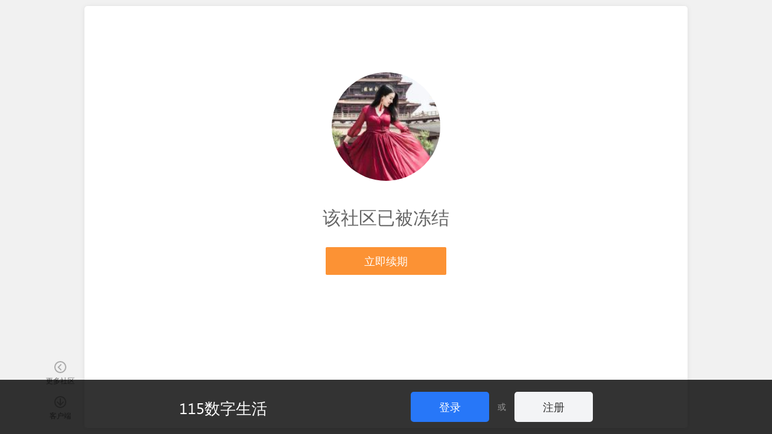

--- FILE ---
content_type: text/html; charset=utf-8
request_url: https://115.com/167321/T45906.html
body_size: 6954
content:
<!DOCTYPE html>
<html>
<head>
    <meta name="viewport" content="initial-scale=1.0,minimum-scale=1.0,maximum-scale=1.0,user-scalable=no">
        <meta charset="UTF-8">
<meta http-equiv="pragma" content="no-cache" />
<title>错误_社区_115生活(曾用名“115网盘”)_数字生活平台</title>
<meta name="keywords" content="115,社区,115社区,网盘,115网盘, 115搜索,115资源,网盘资源,游戏,电影,电视剧,分享,图片,视频,成员,论坛,综合社区,社交网络,找朋友,收藏资源,互联我" />
<meta name="description" content="115社区,你的网上家园！这里每一个社区都会帮你找网盘资源、交朋友、赏电影、评视频、谈游戏，你还可以通过115社区聊天、购物、娱乐，看热门资讯，尝人间冷暖，写心情日记，建网上家园！" />
<link rel="shortcut icon" href="//115.com/favicon.ico">

<link rel="stylesheet" href="//cdnres.115.com/site/static/style_v11.1/frame/css/frame.css?1762855229">
<link rel="stylesheet" type="text/css" href="//cdnres.115.com/site/static/style_v11.1/common/css/common.css?v=1762855229">
<link rel="stylesheet" type="text/css" href="//cdnres.115.com/site/static/style_v11.1/common/css/dialog_box.css?v=1762855229">

<style type="text/css">
    .community-wrap .main-community,.main-community.main-full{
        margin-left: 0;
    }
    .container-together{
        width: 100%;
    }

</style>

<script type="text/javascript">document.domain="115.com";</script>
<script type="text/javascript" src="//cdnassets.115.com/??libs/jquery-1.7.2.js,jquery-extend.js,libs/sea.js,libs/json2.js,libs/jquery.easing.1.3.js,oofUtil.js,oofUtil/template.js,paths.js,oofUtil/date.js"></script>
<script type="text/javascript" src="//cdnassets.115.com/??oofUtil/localData.js,ajax/autoToken.js,ajax/bridge.js,oofUtil/subscribe.js,plug/pageBar/pageBar.js"></script>
<script type="text/javascript" src="//cdnres.115.com/q/static/static_v10.0/js/verify.js?_vh=a4027dc_9"></script>
<script type="text/javascript">
    ;(function(){
        try{
            jQuery.ajaxSetup({
                xhrFields:{
                    withCredentials:true
                }
            })
            var ajax = jQuery.ajax;
            jQuery.ajax = function( url, options ) {
                if ( typeof url === "object" ) {
                    options = url;
                    url = undefined;
                }
                if(!options) options = {};
                var tmp = url || options.url;
                if(tmp && !/^(https?:)?\/\//i.test(tmp)){
                    tmp =   '//q.115.com'+tmp
                }
                if(url){
                    url = tmp;
                }else{
                    options.url = tmp;
                }


                return ajax(url,options);
            }

            /*if(/^http[s]?:\/\/115(rc)?\.com/i.test(location.href)){
                var ajax = jQuery.ajax;
                jQuery.ajax = function(opt){
                    var args = jQuery.makeArray(arguments);
                    if(opt && opt.dataType =='script'){
                        return ajax.apply(jQuery,args);
                    }else{
                        return oofUtil.bridge.q.apply(jQuery,args);
                    }
                }
            }*/
        }catch(e){}

    }());
</script>
<script type="text/javascript">
    ;
    (function () {
        var ua = navigator.userAgent;
        if (!ua.match(/iPad/ig)) return false;
        var versionMatch = ua.match(/OS\s*(\d+)_(\d+)/i);
        var osVersion = 0;
        if(versionMatch) {
            osVersion = parseFloat(versionMatch[1] + "." + versionMatch[2]);
        }
        var resetViewPort = function(minWidth) {
            var viewportList = document.querySelectorAll('[name="viewport"]');
            var viewport;
            if(viewportList.length) {
                viewport = viewportList[viewportList.length - 1];
            }
            else {
                viewport = document.createElement('meta');
                viewport.setAttribute("name", "viewport");
                document.head.appendChild(viewport);
            }
            viewport.setAttribute("content", "initial-scale=1.0,minimum-scale=1.0,maximum-scale=1.0,user-scalable=no");
            var docWidth = document.documentElement.clientWidth;
            if (docWidth < minWidth) {
                viewport.setAttribute("content", "initial-scale=" + docWidth / minWidth);
            }
            else {
                viewport.setAttribute("content", "initial-scale=1.0,minimum-scale=1.0,maximum-scale=1.0,user-scalable=no");
            }
        }
        var searchQuery = {
            get: function(name) {
                var reg = new RegExp("(^|&)" + name + "=([^&]*)(&|$)");
                var r = window.location.search.substr(1).match(reg);
                if(r) {
                    return r[2];
                }
                else {
                    return null;
                }
            },
            set: function(name, value) {
                var url = window.location.href;
                if(searchQuery.get(name)) {
                    var reg = new RegExp("(^|&)" + name + "=([^&]*)");
                    window.location.href = url.replace(reg, function(match, start, string) {
                        var result = start + name + "=" + value;
                        return result;
                    });
                }
                else {
                    if(window.location.search) {
                        window.location.href = url + "&" + name + "=" + value;
                    }
                    else {
                        window.location.href = url + "?" + name + "=" + value;
                    }
                }
            }
        }
        if(osVersion >= 8) {
            var scrollRest = true;
            window.addEventListener("resize", function() {
                if(!scrollRest) {
                    scrollRest = true;
                }
                resetViewPort(1220);
            });
            window.addEventListener("scroll", function() {
                if(scrollRest) {
                    window.scrollTo(0, 0);
                }
            });
            document.documentElement.addEventListener("touchstart", function() {
                if(scrollRest) {
                    scrollRest = false;
                }
            });
        }
        else {
            window.addEventListener("orientationchange", function() {
                searchQuery.set("__t", (new Date).getTime());
            });
        }
        resetViewPort(1220);
    }());

</script>
<script type="text/javascript" src="//cdnres.115.com/q/static/static_v9.0/js/util.js?_vh=0ab5bf8_9"></script>
<script type="text/javascript" src="//cdnres.115.com/q/static/static_v9.0/js/common.js?_vh=80f461c_9"></script>
<script type="text/javascript" src="//cdnres.115.com/q/static/static_v9.0/plug/personalCard.js?_vh=91ebc0d_9"></script>
<script type="text/javascript" src="//cdnres.115.com/site/static/js/min/core-im-min.js?v=1762855229"></script>

    <link rel="shortcut icon" href="https://avatars.115.com/01/q/4gt6_s.jpg?t=1463490997"/>
    

<script type="text/javascript">
    Common.VERSION = Common.__VERSION = '1762855229';
    var GROUP_INFO;
        GROUP_INFO = {
        AVATAR:'https://avatars.115.com/01/q/4gt6_l.jpg?t=1463490997',
        CHAT_URL:"",
        GID:167321,
        AGID:167321,
        NAME:"去旅游",
        DESC:"\u805a\u5408\u9760\u8c31\u3001\u6709\u7231\u3001\u6709\u8da3\u7684\u65c5\u6e38\u8d44\u8baf\u4e0e\u4eba\u7fa4\uff01",
        //GROUP_SPACE:true,
        GROUP_SPACE:false,
        IS_MANAGER:false,
        IS_OWNER:false,
        IS_MEMBER:false,
        HAS_MEMBER_PW:false,
        UPDATE_TIME:1756494899,
        CAN_MANAGE_TOPIC:false,
        CAN_MANAGE_COMMEND:false,
        SPACE_UPLOAD_TYPE:1,
        AUTH_TYPE:2,
        ACCESS_TYPE:1,
        AUTO_JOIN:false,
        ALL_CAN_REPLY:false,
        HAS_TOPIC:false,
        MEMBER_TOKEN:"",
        HAS_COMMEND:false    };
    
    var USER_INFO;
    var SPCIAL_8203 = '​';
        USER_INFO = false;
    var user_id="";
    var USER_ID="";
        var IS_KF=false;
    

    var PAGE_PATHS = {
        U:"//115.com",
        MY:"//my.115.com",
        MY_OS:"//my.115.com",
        Q:"//q.115.com",
        MSG:"//msg.115.com",
        PASSPORT:"//passport.115.com",
        ATTACH:"//115.com?ct=express&ac=get&js_return=",
        HOME:"//home.115.com",
        CHAT : "",
        UAPI: "//web.api.115.com",
        VIP:"//vip.115.com",
        PAY:"//pay.115.com",
        ASSETS:'//cdnassets.115.com'
    };
    var PAGE_UPLOAD_OCX_VERSION = {};
    var IS_OOF_COMPANY = 0;
    var IS_MY_BOSS = true;


    var CURR_TIME= new Date(1763717679000);
    var DIFF_TIME= new Date(1763717679000)-new Date;

    var _hmt = [];
</script>
<script type="text/javascript">
    ;(function () {
        var nowTime = +(window.CURR_TIME || new Date());
        if(nowTime<1586016000000){
            document.write('<style>body{filter:grayscale(1)}</style>');
        }
    }());
</script>
<script type="text/javascript">

    function closeLoginDialog(rs){
        function _(){
            var $t=window.__LOGIN_ITEM__;
            var h;
            if(!$t ) return ;
            if($t.is('a')){
                h = $t.attr('href');
                if(h.indexOf('#')!=0&& h.indexOf('javascript:')!=0){
                    return ;
                }
            }
            $t.click();
        }
        if(window.__NOT_RELOAD__){
            USER_INFO = rs && rs.data;
            if(USER_INFO){
                USER_ID = user_id = USER_INFO.USER_ID;
                USER_FACE={
                    M:USER_INFO.USER_FACE.face_m,
                    S:USER_INFO.USER_FACE.face_s
                };
            }
            if(GROUP_INFO){
                $.ajax({
                    url:"/ajax_users/is_member?gid="+GROUP_INFO.GID,
                    cache:false,
                    dataType:"json",
                    success:function(json){
                        if(json.state){
                            GROUP_INFO.IS_MEMBER = true;
                        }
                        _();
                    },
                    complete:function(){
                    }
                })
            }else{
                _();
            }


        }else{
            if(window.__GO_URL__){
                location.href=window.__GO_URL__;
            }else{
                location.reload();
            }
        }

    }
    function showLoginDialog(notreload,showbar,$t){
        window.__NOT_RELOAD__ = notreload;
        showLoginDialog.showbar =showbar;
        window.__LOGIN_ITEM__ = $t;
        function _(){
            if(showLoginDialog.showbar){
                return oofUtil.login.boxLogin.showQuanBar(closeLoginDialog);
            }else{
                oofUtil.login.boxLogin.show(closeLoginDialog);
            }
        }

        if(top.SHOW_LOGIN_BOX){
            top.SHOW_LOGIN_BOX();
            return ;
        }

        if(window.oofUtil&&oofUtil.login){
            _();
        }
    }

    function quitGroup(callback,tmp){
        if(!USER_INFO) return false;
        if(!GROUP_INFO.IS_MEMBER) return false;
        var gid = GROUP_INFO.GID;
        if(callback&& $.isNumeric(callback)){
            gid = callback;
            callback = tmp
        }
        $.confirm("你确定要退出社区吗？","社区成员们都希望你能留下来，退出后将不能访问查看该社区的完整内容",function(r){
            if(r){
                $.ajax({
                    url:"/ajax_users/unfollow",
                    type:"post",
                    data:{
                        gid:gid
                    },
                    dataType:"json",
                    success:function(json){
                        if(json.state){
                            $.successTip(json.message);
                            GROUP_INFO.IS_MEMBER = false;
                            $("#js-join").show();
                            $("#js-join1").show();
                            $("#js-cancel1").hide();
                            $("#js-invite_friend").hide();
                                                        setTimeout(function(){
                                location.href = '//q.115.com';
                            },1000);
                                                    }else{
                            $.alertTip(json.message);
                        }
                        callback&&callback(json);
                    }
                })
            }
        });
    }


    $(function(){

        var obj = Common.getQueryParams(location.href);
        if(obj.login_gourl) window.__GO_URL__ = obj.login_gourl;

        $(document).add($(window)).keydown(function(e){
            if(e.keyCode==27){
                $.closeFrameDG();
            }
        });
    });

    jQuery.ajaxSetup({cache:false});

    $(function(){
        function check(e){
            var $t = $(this);
            if(!USER_INFO&&$t.is(".js-pop-login")){
                //登录
                e.stopImmediatePropagation();
                showLoginDialog($t.is(".js-pop-login-notreload"),false,$t);
                return false;
            }else if(GROUP_INFO&&!GROUP_INFO.IS_MEMBER&&$t.is(".js-pop-join")){
                e.stopImmediatePropagation();
                var reload = $t.is(".js-pop-join-reload")
                Common.groupJoinDG(GROUP_INFO.GID,GROUP_INFO.AUTH_TYPE,function(){
                    if(GROUP_INFO.IS_MEMBER){
                        if(reload){
                            location.reload();
                        }
                        $t.click();
                    }
                },true);
                return false;
            }
        }

        $(".js-pop-join,.js-pop-login").click(check);
        $(document).on("click",".js-pop-join,.js-pop-login",check);

        $(document).on("click","#js-join,#js-join1",function(){
            Common.groupJoinDG(GROUP_INFO.GID,GROUP_INFO.AUTH_TYPE);
            return false;
        });

        $(document).on("click","#js-cancel1",function(){
            quitGroup();
            return false;
        });


        $("#js-cancel-group").click(function(){
            quitGroup(function(){
                //  top.location.reload();
            });
            return false;
        })

        $("#js-join-group").click(function(){
            if(!USER_INFO){
                showLoginDialog();
                return false;
            }
            Common.groupJoinDG(GROUP_INFO.GID,GROUP_INFO.AUTH_TYPE,function(rs){
                if(rs.state){
                    var scrollTimer=false;
                    if(scrollTimer) return;
                    scrollTimer=setTimeout("location.reload()",1000);
                }
            });
            return false;
        });


        $("#js-gotop").click(function(){
            window.scrollTo(0,0);
            return false;
        });
        if($.browser.msie&& $.browser.version=="6.0"){
            var scrollTimer=false;
            function scrollT(){
                if(scrollTimer) return;
                scrollTimer=setTimeout(function(){
                    clearTimeout(scrollTimer);
                    scrollTimer=null;
                    $("#js-go_top").stop().animate({"top":$(window).height()-180+document.documentElement.scrollTop})
                },30);
            }
            $(window).scroll(function() {
                scrollT();
            }).resize(function(){
                scrollT();
            });
        }

        if(!USER_INFO){
            var scroll_show_logined = false;
            $(window).on("scroll.login_bar",function(){
                if(!scroll_show_logined){
                    var stop = Math.max((document.documentElement||document.body).scrollTop,document.body.scrollTop);
                    if(stop>200){
                        scroll_show_logined =  showLoginDialog(false,true);
                        if(scroll_show_logined){
                            $(window).off("scroll.login_bar");
                        }
                    }

                }else{
                    $(window).off("scroll.login_bar");
                }

            })
        }

    })
</script>
<script type="text/javascript">
    window.currentTimeSpan = (window.CURR_TIME.getTime())/1000;
    function ResetMainIframeHeight(h){
        try{
            top.resetQIframeHeight();
            top.setQIframeHeight(h || Math.max((document.documentElement || document.body).scrollHeight,document.body.scrollHeight));

        }catch(e){}
    }
</script>
<script type="text/javascript" src="//cdnres.115.com/www/static/api/module_simple/module.js?v=1762855229"></script>
<script type="text/javascript" src="//cdnassets.115.com/??ajax/bridge.js,oofUtil/validate.js,oofUtil/stringHelper.js,security/sha1.js,security/jsencrypt.js,login/login-api.js,login/box_login/box-login.js?v=1762855229"></script>

    <title>错误</title>
    <link rel="stylesheet" href="//cdnres.115.com/site/static/style_v9.2/frame/css/frame.css?1762855229" rel="stylesheet" type="text/css">
    <link href="//cdnres.115.com/q/static/static_v10.0/sq_manage/css/sq_manage_dialog.css?_vh=015017a_9&v=1762855229" rel="stylesheet" type="text/css">
    <link href="//cdnres.115.com/q/static/static_v10.0/sq_common/css/sq_common.css?_vh=34bb2b4_9" rel="stylesheet" type="text/css">
    <link href="//cdnres.115.com/q/static/static_v10.0/sq_common/css/sq_frame.css?_vh=45fed7d_9" rel="stylesheet" type="text/css">
    <link href="//cdnres.115.com/q/static/static_v9.0/sq/css/sq_index.css?_vh=a849e03_9" rel="stylesheet" type="text/css">
    <link rel="stylesheet" href="//cdnres.115.com/q/static/static_v10.0/sq_common/css/layout_common.css?_vh=261e423_9">
    <script type="text/javascript">document.domain="115.com";</script>
    <script type="text/javascript">
                var is_mobile = 0;
        var loc ='https://m.115.com/?goto=https%3A%2F%2Fq.115.com%2F167321%2FT45906.html';
        if (is_mobile){
            window.location = loc;
        }
            </script>
    <style>
        .q-404 .btn-404-line {
            display: inline-block;
            min-width: 160px;
            margin: 10px;
            padding: 0 19px;
            border-radius: 4px;
            color: #F85927;
            border: 1px solid #F85927;
            font-size: 18px;
            line-height: 44px;
            vertical-align: middle;
        }
        @media (max-width: 1000px) {
            .panel-fetch-menu {
                display: none;
            }
            .main-container {
                padding: 0;
            }
            .view-width,
            .main-container .content-container {
                width: auto;
            }
            .q-404 {

            }
            .q-404 .bg-404 {
                width: 160px;
                height: 160px;
                margin-bottom: 20px;
                background-size: contain;
            }
            .q-404 h3 {
                font-size: 20px;
                line-height: 1.6;
            }
            .q-404 .btn-404 {
                border-radius: 4px;
                font-size: 14px;
                line-height: 40px;
            }
            .q-404 .btn-404-line {
                min-width: 70px;
                font-size: 14px;
                line-height: 38px;
            }
        }
    </style>
</head>
<body>

<script type="text/javascript">
    ;(function(){
                if(top!=self){
            top.location.href = location.href;//'//115.com?url='+encodeURIComponent(location.href)+'&mode=q';
            document.write('');
        }
            }());
</script>



    <div class="panel-fetch-menu">
        <a href="//115.com/q/"><s class="pfm-more"></s><span>更多社区</span></a>
        <a href="javascript:;" id="js-client_open"><s class="pfm-client"></s><span>客户端</span></a>
    </div>

<script type="text/javascript">
$('html').addClass('backdrop-community layout-fullscreen');
$(function () {
    //http://cdnres.115.com/site/static/style_v10.0/html/client_down.html
    $('#js-client_open').on('click', function () {
        if(top.Core && top.Core.FrameDG) {
            top.Core.FrameDG.Open('//cdnres.115.com/site/static/style_v9.1/html/client_down.html', {
                width:700,
                height:300,
                title:'客户端下载'
            })
            return false;
        }
        return true;
    })
})
</script><script type="text/javascript">
     {"gid":"167321","name":"\u53bb\u65c5\u6e38","cid":"111","parent_cid":"110","area_id":"0","sid":"","level":"0","status":"1","space_state":"1","group_space":"16106127360","member_cate":"0","desc":"\u805a\u5408\u9760\u8c31\u3001\u6709\u7231\u3001\u6709\u8da3\u7684\u65c5\u6e38\u8d44\u8baf\u4e0e\u4eba\u7fa4\uff01","avatar":"\/01\/q\/4gt6_l.jpg?t=1463490997","background":"","gp_type":"0","auth_data":"","auth_types":"12","auth_type":"2","access_type":"1","owner_uid":"55655","owner_username":"55655@115","creator_uid":"8885241","auth_question":"","auth_answer":"","tags":"","blocklist":"","create_time":"1419663125","update_time":"1756494899","creator_ip":"58.23.138.215","vip_created":"0","attachments":"0","cate_recommend":"0","hot_recommend":"0","sort_order":"83","limits":"150","members":"1939","vips":"782","views":"1508784","topics":"538","posts":"8","favtimes":"0","rank":"0","last_post":"{\"subject\":\"\\u51fa\\u884c\\u65c5\\u6e38\\u5fc5\\u5907\\u7684\\u5c0f\\u5e38\\u8bc6\",\"tid\":49861,\"uid\":55655,\"cid\":\"1461413230\"}","last_post_time":"1751359614","for_member_power":"1","be_searched":"1","send_dynamic":"1","manage_power":"99","perday_topic_num":"0","unlogin_can_visit":"0","pub_id":"10700001","style_id":"10700001","report_nums":"0","space_used":"0","score":"0","report_score":"0","report_score_expire":"0","telephone":"18350265956","email":"5@115oa.com","org_scale":"1","org_character":"10","org_addr":"230203|6YeR5rmW5LqM6YeM","org_name":"\u53a6\u95e8\u8fdc\u5b9e\u4fe1\u606f\u79d1\u6280\u6709\u9650\u516c\u53f8","type":"0","cate_name":"\u751f\u6d3b","area_name":"","org_addr_arr":["\u798f\u5efa\u7701\u53a6\u95e8\u5e02\u6e56\u91cc\u533a\u91d1\u6e56\u4e8c\u91cc"],"org_character_str":"\u5176\u4ed6","org_scale_str":"20\u4eba\u4ee5\u4e0b","access_level":"private"}
</script>
<div class="main-container">
    <div class="view-width">
        <div class="content-container">
                            <div class="q-404">
                                            <span class="q-avatar"><img src="https://avatars.115.com/01/q/4gt6_2m.jpg?t=1463490997"></span>
                    
                    <h3>该社区已被冻结</h3>
                                                                                            <a href="javascript:;" class="btn-404" gid="167321" operate="goon" name="去旅游" expire_time="" style="width: 160px;">立即续期</a>
                                                    
                                    </div>
                    </div>
    </div>

</div>
    <!-- 未登录用户 -->
    <script type="text/javascript" src="//cdnassets.115.com/??oofUtil/cookies.js,paths.js,oofUtil/stringHelper.js,oofUtil/validate.js,security/sha1.js,security/jsencrypt.js,login/login-api.js,login/box_login/box-login.js?v=1762855229"></script>
    <script type="text/javascript">
        setTimeout(function(){
            oofUtil.login.boxLogin.showQuanBar(function(rs){
                if(rs&&rs.data){
                    location.reload()
                }
            });
        },100);
        function doUnfollow(){
            oofUtil.login.boxLogin.show(function(rs){
                if(rs&&rs.data){
                    location.reload()
                }
            })
        }
    </script>
</body>
</html>

--- FILE ---
content_type: text/css
request_url: https://cdnres.115.com/site/static/style_v11.1/frame/css/frame.css?1762855229
body_size: 7005
content:
.user-popup .user-name strong,.search-suggest li{overflow:hidden;white-space:nowrap;text-overflow:ellipsis}.master-top{*zoom:1}.master-top:after{content:"";display:block;clear:both;height:0}.navigation-ceiling li>a b.dot{position:absolute;width:8px;height:8px;font-size:0;overflow:hidden;border-radius:50%;background:#FF4B30}.container-ceiling .btn-ceiling em{position:absolute;min-width:8px;height:14px;padding:0 3px;text-align:center;text-decoration:none;line-height:14px;font-size:12px;font-family:Arial;color:#fff;border-radius:7px;background:#FF4B30}.user-popup,.popup-navigation-ceiling{border-radius:6px;background:#fff;box-shadow:0 2px 12px rgba(0,0,0,.16)}.user-popup,.popup-navigation-ceiling{border:1px solid #EDEEEF}html:root .user-popup,html:root .popup-navigation-ceiling{border:0 none}.search-suggest .cell::-webkit-scrollbar{width:4px;height:4px;border-radius:2px;background:#f0f0f0}.search-suggest .cell::-webkit-scrollbar-thumb{border-radius:2px;background:#ccc}.layout-frame{height:100%;overflow:hidden}.layout-frame body{display:flex;flex-direction:column;height:100%;overflow:hidden;background:#F2F4F8}.view-width{position:relative;height:100%;margin:0 auto}.container-ceiling{flex-shrink:0;position:relative;z-index:12;box-shadow:0 1px 4px 0 rgba(0,21,41,.06)}.container-navigation-sub{flex-shrink:0;position:relative;z-index:2}.container-main{position:relative;flex:1;height:0}.container-main .view-width{display:flex}.container-main .main-master{display:flex;position:relative;background:#fff;flex-direction:column}.container-main .main-master .wrap-vflow,.container-main .main-master .wrap-hflow,.container-main .main-master .frame-container{flex:1;min-height:0}.container-main .main-master .wrap-vflow,.container-main .main-master .wrap-hflow{position:relative}.container-main .main-master .linkup-vflow,.container-main .main-master .linkup-hflow{display:flex;flex:1}.container-main .main-master .linkup-vflow{min-height:0;flex-direction:column}.container-main .main-master .linkup-hflow{min-width:0}.main-sub{display:flex;flex-shrink:0;width:72px;flex-direction:column;border-right:1px solid #EDEEEF}.main-sub .sub-nav{flex:1;overflow:auto}.main-master{flex:1;min-width:0;overflow:hidden}.master-top{flex-shrink:0;background:#fff;border-bottom:1px solid #EDEEEF}.frame-container{position:relative;height:100%;overflow:hidden;background:#fff}.frame-container iframe{position:absolute;top:0;right:0;bottom:0;left:0;width:100%;height:100%;border-width:0}.static-container{height:100%;overflow:auto;-webkit-overflow-scrolling:touch}.wrap-view{width:1150px;margin:0 auto}.wrap-view iframe{background:#fff}.bg-gray{background:#F2F4F8}.container-core{position:relative;height:100%;width:1150px;margin:0 auto}.container-core .sub-core{position:absolute;top:0;bottom:0;left:0;width:176px;-webkit-overflow-scrolling:touch}.container-core .sub-core .slide-bar{height:100%;overflow:auto}.container-core .main-core{position:absolute;top:0;right:0;bottom:0;left:176px}.container-lifetime{position:relative;height:100%;width:1150px;margin:0 auto}.container-lifetime .sub-core{position:absolute;top:0;bottom:0;left:0;width:176px;-webkit-overflow-scrolling:touch}.container-lifetime .sub-core .slide-bar{height:100%;overflow:auto}.container-lifetime .sub-core+.frame-container{top:0;left:176px;right:0;width:auto;margin-left:0}.container-lifetime .main-core{position:absolute;top:0;right:16px;bottom:0;left:176px}.container-lifetime .frame-container{position:absolute;top:16px;bottom:0;left:50%;margin-left:-575px;height:auto}.container-lifetime .search-iframe{left:50%;width:1150px;margin-left:-575px;background:#fff}.container-together{position:relative;height:100%;overflow:auto;-webkit-overflow-scrolling:touch;background:#E3E6EC}.container-together .main-container{position:relative;width:1000px;margin:0 auto}.container-mine{display:flex;position:relative;width:1150px;margin:0 auto;height:100%}.container-mine .sub-core{position:relative}.container-mine .main-mine{flex:1;width:0;height:100%;position:relative}.container-mine .main-mine .wrap-vflow{border-radius:0 8px 0 0}.container-mine .main-mine .wrap-vflow .frame-container{border-radius:0}.container-search{position:relative;display:flex;flex-direction:column;width:1000px;height:calc(100% - 16px);margin:16px auto 0;background:#fff;border-radius:4px}.container-search .container-navigation-sub{flex-shrink:0;border-radius:4px 4px 0 0}.container-search .container-navigation-sub .navigation-sub{padding-left:0;text-align:left}.container-search .frame-container{width:1000px}.core-album-search{width:1150px!important;margin:0 auto!important}.core-album-search .main-core{left:0}.layout-allscreen .container-main .view-width{position:absolute;width:100%}.layout-allscreen .container-core{width:auto;margin:0}.layout-allscreen .container-lifetime{width:auto;margin:0}.layout-allscreen .container-lifehome .container-inner{width:auto}.layout-allscreen .container-lifehome .lifetime-wrap .slide-date{left:auto;right:20px}.layout-allscreen .container-mine{width:auto}.container-ceiling{height:66px;background:#fff;transition:all .2s;z-index:100}.container-ceiling .btn-ceiling{float:right;position:relative;height:100%;font-size:0;margin:0 0 0 10px}.container-ceiling .btn-ceiling:hover [class^=ibc]{background-position-y:-20px}.container-ceiling .btn-ceiling s{display:none}.container-ceiling .btn-ceiling span{float:left}.container-ceiling .btn-ceiling [class^=ibc]{display:inline-block;vertical-align:middle;width:20px;height:20px;margin:5px;background-image:url(//cdnres.115.com/site/static/style_v11.1/frame/images/icon_btn_ceiling.svg?_vh=8662264_91);background-repeat:no-repeat;transition:opacity .2s}.container-ceiling .btn-ceiling [class$=service]{background-position-x:0}.container-ceiling .btn-ceiling [class$=music]{background-position-x:-20px}.container-ceiling .btn-ceiling [class$=devices]{background-position-x:-40px}.container-ceiling .btn-ceiling [class$=notice]{background-position-x:-60px}.container-ceiling .btn-ceiling [class$=more]{background-position-x:-80px}.container-ceiling .btn-ceiling em{top:calc(50% - 16px);right:calc(50% - 20px);border-radius:20px;border:2px solid #fff}.container-ceiling .btn-ceiling em.white-back{top:-1px;right:-1px;border:0 none;background:#fff;color:#1A2734}.container-ceiling [class*=sign-vip]{float:right;margin:5px 0;transform:scale(0.8);transform-origin:center right}.container-ceiling .side-ceiling{position:absolute;top:50%;right:45px;max-width:calc(50% - 195px);height:30px;overflow:hidden;margin-top:-20px;padding:5px 5px 0}.logo-ceiling{float:left;display:flex;width:72px;height:100%;justify-content:center;align-items:center}.logo-ceiling+.navigation-ceiling{padding-left:0}.logo-ceiling a{display:block;width:32px;height:32px;background-image:url(//cdnres.115.com/site/static/style_v11.1/frame/images/logo.svg?_vh=85d964e_91);background-repeat:no-repeat}.logo-ceiling a s{display:none}.navigation-ceiling{float:left;margin-right:20px;padding-left:42px;font-size:0}.navigation-ceiling li{display:inline-block;position:relative;vertical-align:top}.navigation-ceiling li:not(:last-child){margin-right:8px}.navigation-ceiling li>a{display:block;padding:0 10px;color:#6F8396;font-size:0;font-weight:500;line-height:66px;transition:line-height .2s,color .2s}.navigation-ceiling li>a span{display:inline-block;margin-left:10px;vertical-align:top;font-size:16px}.navigation-ceiling li>a s{display:none}.navigation-ceiling li>a b.dot{top:18px;left:30px}.navigation-ceiling li>a.btn-feature-oopf,.navigation-ceiling li>a.btn-feature{padding:0}.navigation-ceiling li>a:hover,.navigation-ceiling li>a.hover,.navigation-ceiling li.current>a{color:#2777F8}.navigation-ceiling li>a:hover [class^=icon-nc]:before,.navigation-ceiling li>a.hover [class^=icon-nc]:before,.navigation-ceiling li.current>a [class^=icon-nc]:before{opacity:0}.navigation-ceiling li>a:hover [class^=icon-nc]:after,.navigation-ceiling li>a.hover [class^=icon-nc]:after,.navigation-ceiling li.current>a [class^=icon-nc]:after{opacity:1}.navigation-ceiling li .btn-ceiling{margin:0;padding:0}.navigation-ceiling [class^=icon-nc]{display:inline-block;position:relative;vertical-align:middle;width:24px;height:24px;transition:transform .3s}.navigation-ceiling [class^=icon-nc]:before,.navigation-ceiling [class^=icon-nc]:after{display:block;position:absolute;top:0;left:0;width:24px;height:24px;background-image:url(//cdnres.115.com/site/static/style_v11.1/frame/images/icon_navigation_ceiling.svg?_vh=79b9c76_91);background-repeat:no-repeat;transition:opacity .2s;content:""}.navigation-ceiling [class^=icon-nc]:after{background-position-y:-24px;opacity:0}.navigation-ceiling [class^=icon-nc][class$=core]:before,.navigation-ceiling [class^=icon-nc][class$=core]:after{background-position-x:0}.navigation-ceiling [class^=icon-nc][class$=lifetime]:before,.navigation-ceiling [class^=icon-nc][class$=lifetime]:after{background-position-x:-24px}.navigation-ceiling [class^=icon-nc][class$=together]:before,.navigation-ceiling [class^=icon-nc][class$=together]:after{background-position-x:-48px}.navigation-ceiling [class^=icon-nc][class$=more]{margin:0 -7px}.navigation-ceiling [class^=icon-nc][class$=more]:before,.navigation-ceiling [class^=icon-nc][class$=more]:after{background-position-x:-72px}.navigation-ceiling [class^=icon-nc][class$=more]+span{display:none}.navigation-ceiling [class^=icon-nc][class$=job]:before,.navigation-ceiling [class^=icon-nc][class$=job]:after{background-position-x:-96px}.popup-navigation-ceiling{display:none;position:absolute;top:100%;left:0;max-height:calc(100vh - 70px);padding:0 0 0 15px;overflow-x:hidden;overflow-y:auto}.popup-navigation-ceiling::-webkit-scrollbar{display:none}.popup-navigation-ceiling dl{padding:12px 20px 0 0}.popup-navigation-ceiling dl:not(:last-child){border-bottom:1px solid #EDEEEF}.popup-navigation-ceiling dt{overflow:hidden;margin-bottom:10px;font-size:12px;padding:0 15px 0 4px}.popup-navigation-ceiling dt strong{position:relative;float:left;padding-left:17px;color:#1A2734;font-weight:400}.popup-navigation-ceiling dt strong:before{content:"";position:absolute;top:50%;left:0;width:12px;height:12px;margin-top:-6px;background-image:url(//cdnres.115.com/site/static/style_v11.1/frame/images/icon_user_popup_cup.svg?_vh=36a19a0_91);background-repeat:no-repeat}.popup-navigation-ceiling dt .btn-office{float:right;font-weight:500;color:#ff8c00}.popup-navigation-ceiling dd{white-space:nowrap}.popup-navigation-ceiling dd a{display:inline-block;min-width:48px;margin:0 0 12px;color:#1A2734;font-size:12px;text-align:center}.popup-navigation-ceiling dd a:hover i{transform:translateY(-2px)}.popup-navigation-ceiling dd a:not(:last-child){margin-right:24px}.popup-navigation-ceiling dd a i{display:block;position:relative;width:36px;height:36px;margin:0 auto 8px;transition:transform .2s}.popup-navigation-ceiling dl:nth-child(1) strong:before{background-position:0}.popup-navigation-ceiling dl:nth-child(2) strong:before{background-position:-12px}.popup-navigation-ceiling dl:nth-child(3) strong:before{background-position:-24px}.popup-navigation-ceiling .group{padding:4px 0 0 5px}.popup-navigation-ceiling .group .title{padding:0 0 12px;font-size:12px;line-height:17px;color:#A3A8AD}i[class*=ipnc-]{width:36px;height:36px;background-image:url(//cdnres.115.com/site/static/style_v11.1/frame/images/icon_user_popup_cup_sub.svg?_vh=f95390d_91);background-repeat:no-repeat}i[class*=ipnc-].ipnc-file{background-position-x:0}i[class*=ipnc-].ipnc-album{background-position-x:-36px}i[class*=ipnc-].ipnc-contacts{background-position-x:-72px}i[class*=ipnc-].ipnc-note{background-position-x:-108px}i[class*=ipnc-].ipnc-schedule{background-position-x:-144px}i[class*=ipnc-].ipnc-music{background-position-x:-180px}i[class*=ipnc-].ipnc-story{background-position-x:-216px}i[class*=ipnc-].ipnc-community{background-position-x:-252px}i[class*=ipnc-].ipnc-job{background-position-x:-288px}i[class*=ipnc-].ipnc-vip{background-position-x:-324px}i[class*=ipnc-].ipnc-profile,i[class*=ipnc-].ipnc-personal{background-position-x:-360px}i[class*=ipnc-].ipnc-report{background-position-x:-396px}i[class*=ipnc-].ipnc-center{background-position-x:-432px}i[class*=ipnc-].ipnc-life{background-position-x:-468px}i[class*=ipnc-].ipnc-homepage{background-position-x:-504px}i[class*=ipnc-].ipnc-rights{background-position-x:-540px}i[class*=ipnc-].ipnc-backup{background-position-x:-576px}i[class*=ipnc-].ipnc-act{background-position-x:-612px}i[class*=ipnc-].ipnc-mv{background-position-x:-648px}i[class*=ipnc-].ipnc-software{background-position-x:-684px}i[class*=ipnc-].ipnc-doc{background-position-x:-720px}i[class*=ipnc-].ipnc-secret{background-position-x:-756px}i[class*=ipnc-].ipnc-certificates{background-position-x:-792px}i[class*=ipnc-].ipnc-msg{background-position-x:-828px}i[class*=ipnc-].ipnc-bill{background-position-x:-864px}i[class*=ipnc-].ipnc-wx{background-position-x:-900px}i[class*=ipnc-].ipnc-star{background-position-x:-936px}i[class*=ipnc-].ipnc-current{background-position-x:-972px}i[class*=ipnc-].ipnc-transmission{background-position-x:-1008px}i[class*=ipnc-].ipnc-share{background-position-x:-1044px}i[class*=ipnc-].ipnc-union{background-position-x:-1080px}i[class*=ipnc-].ipnc-synchro{background-position-x:-1116px}i[class*=ipnc-].ipnc-bookmark{background-position-x:-1152px}i[class*=ipnc-].ipnc-ai{background-position-x:-1188px}i[class*=ipnc-].ipnc-learn{background-position-x:-1224px}.btn-feature-oopf{width:200px;margin:0 20px;font-size:0;background-image:url(//cdnres.115.com/site/static/style_v11.1/frame/images/icon_feature_oopf.png?_vh=1ffc676_91);background-image:-webkit-image-set(url(//cdnres.115.com/site/static/style_v11.1/frame/images/icon_feature_oopf.png?_vh=1ffc676_91) 1x,url(//cdnres.115.com/site/static/style_v11.1/frame/images/icon_feature_oopf@2x.png?_vh=c986384_91) 2x);background-repeat:no-repeat;background-position:center 50%}.btn-feature-oopf s{display:inline-block!important;vertical-align:top;font-size:0}.btn-feature{margin:0 20px;padding:0;font-size:0;white-space:nowrap}.btn-feature img{display:inline-block;vertical-align:middle}.btn-feature s{display:inline-block!important;vertical-align:middle;font-size:0}.ceiling-sign{display:flex;height:66px;align-items:center}.ceiling-sign a{display:inline-flex;align-items:center;height:28px;padding:0 10px;background:#E9F1FE;border-radius:20px}.ceiling-sign i{display:block;width:14px;height:14px;background-image:url(//cdnres.115.com/site/static/style_v11.1/frame/images/icon_ceiling_sign.svg?_vh=68a8694_91);background-repeat:no-repeat}.ceiling-sign span{padding-left:5px;margin:0;font-size:12px;line-height:17px;color:#2777F8}.ceiling-sign.signed{filter:grayscale(70%)}.search-ceiling{float:left;position:relative;top:17px;width:300px;z-index:1}.search-box{position:relative}.search-box button,.search-box .clean{position:absolute;top:0;width:32px;height:32px;font-size:0;color:transparent}.search-box button:hover i,.search-box button:hover s,.search-box .clean:hover i,.search-box .clean:hover s{opacity:.6}.search-box button i,.search-box .clean s{display:block;position:absolute;top:50%;left:50%;width:18px;height:18px;margin:-9px 0 0 -9px;background-image:url(//cdnres.115.com/site/static/style_v11.1/frame/images/icon_search.svg?_vh=244708c_91);background-repeat:no-repeat;transition:opacity .2s}.search-box button{left:4px;padding:0;border:0 none;background:0 0;-webkit-appearance:none;outline:0}.search-box .clean{right:0}.search-box .clean s{background-position:-18px 0}.search-box input{box-sizing:border-box;width:100%;height:32px;padding:2px 28px 2px 40px;border:0 none;border-radius:4px;background:#F2F4F8;color:#1A2734;font-size:14px;-webkit-appearance:none}.search-suggest{display:none;position:absolute;top:32px;right:0;left:0;z-index:99999;color:#1a2535;border-radius:8px;background:#fff;box-shadow:0 2px 20px 0 rgba(170,175,187,.3)}.search-suggest .cell{overflow-x:hidden;overflow-y:auto;max-height:280px;padding:5px 0}.search-suggest li{position:relative;height:20px;padding:5px 20px;line-height:20px;cursor:pointer}.search-suggest li:hover,.search-suggest li.hover{padding-right:30px;background:#E6EAF2}.search-suggest li:hover .btn-del,.search-suggest li.hover .btn-del{display:block}.search-suggest li .btn-del{display:none;position:absolute;top:0;right:0;bottom:0;width:30px;font-size:0}.search-suggest li .btn-del:hover:before,.search-suggest li .btn-del:hover:after{background:#1A2734}.search-suggest li .btn-del:before,.search-suggest li .btn-del:after{position:absolute;top:50%;left:50%;width:12px;height:1px;margin-left:-6px;background:#8a929b;transform-origin:center center;content:""}.search-suggest li .btn-del:before{transform:rotate(45deg)}.search-suggest li .btn-del:after{transform:rotate(-45deg)}.search-suggest .row-bottom{padding:5px 10px;border-top:1px solid #EDEEEF;text-align:right;line-height:22px}.search-suggest .row-bottom a{display:inline-block;color:#8a929b;font-size:12px}.search-suggest .row-bottom a:hover{color:#1A2734}.ceiling-user-info{float:right;position:relative;height:30px;margin-left:20px}.ceiling-user-info:before{position:absolute;top:50%;right:-5px;left:-5px;height:40px;margin-top:-20px;border-radius:4px;background:#F2F4F8;transition:opacity .3s;opacity:0;content:""}.ceiling-user-info .user-avatar{float:left;position:relative;width:30px;height:30px;border-radius:50%}.ceiling-user-info .user-avatar img{display:block;width:100%;height:100%;border-radius:50%}.ceiling-user-info .user-title{float:left;padding:3px 0}.ceiling-user-info .user-title a{display:block;position:relative;padding-left:6px;height:24px;color:#1A2734;font-size:14px;font-weight:500;line-height:24px}.ceiling-user-info .user-title span{float:left;overflow:hidden;max-width:210px;height:24px;word-break:break-all}.user-popup{display:none;position:absolute;top:100%;right:40px;z-index:11;width:308px}.user-popup i.arrow{position:absolute;top:-8px;right:70px;width:16px;height:16px;overflow:hidden;pointer-events:none;box-shadow:0 2px 12px rgba(0,0,0,.16);transform:rotate(45deg)}.user-popup i.arrow:after{position:absolute;top:29px;left:-169px;width:300px;height:108px;transform:rotate(-45deg);background-image:linear-gradient(-45deg,#524CA4 0,#A8A1F4 45%,#8476CD 100%);content:""}.user-popup .cup-box{position:relative}.user-popup .cup-info{position:relative;height:88px;border-radius:6px 6px 0 0;overflow:hidden;background:#fff}.user-popup .cup-info [class*=sign-vipmedal-]{position:absolute;top:0;right:5px;margin:0;transform:scale(1)}.user-popup .cup-info .user-up{position:absolute;right:20px;top:20px;width:74px;text-align:center;font-size:14px;font-weight:500;line-height:30px;background-color:#fff;border-radius:20px;color:#FF5200;transition:background .3s}.user-popup .cup-info .user-up:hover{background:#FF5200;color:#fff}.user-popup .user-blur{position:absolute;top:-20px;right:0;bottom:0;left:0;background-image:linear-gradient(-45deg,#524CA4 0,#A8A1F4 45%,#8476CD 100%)}.user-popup .user-head{position:absolute;top:20px;left:20px;width:42px;height:42px;padding:3px;overflow:hidden;border-radius:50%;background:rgba(255,255,255,.5)}.user-popup .user-head img{display:block;width:100%;height:100%;border-radius:50%;-o-object-fit:cover;object-fit:cover}.user-popup .user-name{display:flex;align-items:center;position:absolute;top:23px;right:70px;left:80px;color:#fff;font-size:16px;line-height:22px}.user-popup .user-name strong{font-weight:500}.user-popup .user-name span{flex-shrink:0;margin-left:5px}.user-popup .user-name [class*=sign-vip]{margin:1px 0;vertical-align:top}.user-popup .user-identity{position:absolute;top:47px;left:80px;color:#fff;font-size:12px;line-height:20px}.user-popup .user-identity span{display:block}.user-popup .cup-operate{padding:0 20px}.user-popup .cup-operate dl{padding:20px 0}.user-popup .cup-operate dl:not(:last-child){border-bottom:1px solid #EDEEEF}.user-popup .cup-operate dt{margin-bottom:5px;line-height:22px;cursor:default}.user-popup .cup-operate dt i{display:inline-block;width:12px;height:12px;margin-top:5px;margin-right:4px;vertical-align:top;background-image:url(//cdnres.115.com/site/static/style_v11.1/frame/images/icon_user_popup_cup.svg?_vh=36a19a0_91);background-repeat:no-repeat}.user-popup .cup-operate dt i.iupc-core{background-position-x:0}.user-popup .cup-operate dt i.iupc-lifetime{background-position-x:-12px}.user-popup .cup-operate dt i.iupc-together{background-position-x:-24px}.user-popup .cup-operate dt span{display:inline-block;color:#A3A8AD;font-size:12px;vertical-align:top}.user-popup .cup-operate dt .btn-office{float:right;color:#ff8c00;font-size:12px}.user-popup .cup-operate dd{white-space:nowrap;font-size:0}.user-popup .cup-operate dd a{display:inline-block;position:relative;width:48px;padding-bottom:22px;color:#4F6174;font-size:12px;text-align:center}.user-popup .cup-operate dd a:hover i{transform:translateY(-2px)}.user-popup .cup-operate dd a:not(:last-child){margin-right:24px}.user-popup .cup-operate dd a i{display:block;width:36px;height:36px;margin:0 auto;transition:transform .2s}.user-popup .cup-operate dd a span{position:absolute;left:50%;bottom:0;transform:translateX(-50%)}.user-popup .cup-quit{overflow:hidden;margin-top:3px;border-radius:0 0 6px 6px}.user-popup .cup-quit a{display:block;background:#FBFBFB;color:#FE3F3F;font-size:14px;font-weight:500;text-align:center;line-height:48px;transition:background .2s,color .2s;letter-spacing:5px}.user-popup .cup-quit a:hover{background:#FE3F3F;color:#fff;text-decoration:none}.user-popup.usp-vip-not i.arrow:after,.user-popup.usp-vip-not .user-blur{background:linear-gradient(315deg,#2777F8 0,#41C1FF 100%)}.user-popup.usp-vip-not .user-name,.user-popup.usp-vip-not .user-identity{color:#fff}.user-popup.usp-vip-exp i.arrow:after,.user-popup.usp-vip-exp .user-blur{background-image:linear-gradient(339deg,#E5B08D 0,#FFE2CE 49%,#F0CDB3 100%)}.user-popup.usp-vip-exp .user-name,.user-popup.usp-vip-exp .user-identity{color:#503422}.user-popup.usp-vip-exp-week i.arrow:after,.user-popup.usp-vip-exp-week .user-blur{background-image:linear-gradient(159deg,#B9C3D0 0,#DCE2E6 45%,#B5C2CF 100%)}.user-popup.usp-vip-exp-week .user-name,.user-popup.usp-vip-exp-week .user-identity{color:#3C5063}.user-popup.usp-vip-enabled i.arrow:after,.user-popup.usp-vip-enabled .user-blur{background-image:linear-gradient(159deg,#B0D7F6 0,#D5E8FE 48%,#84B1DA 100%)}.user-popup.usp-vip-enabled .user-name,.user-popup.usp-vip-enabled .user-identity{color:#253B50}.user-popup.usp-vip-quarter i.arrow:after,.user-popup.usp-vip-quarter .user-blur{background-image:linear-gradient(159deg,#F6DAB2 0,#FFE9C9 48%,#E2BF8C 100%)}.user-popup.usp-vip-quarter .user-name,.user-popup.usp-vip-quarter .user-identity{color:#4B3E29}.user-popup.usp-vip-half i.arrow:after,.user-popup.usp-vip-half .user-blur{background-image:linear-gradient(-45deg,#524CA4 0,#A8A1F4 45%,#8476CD 100%)}.user-popup.usp-vip-half .user-name,.user-popup.usp-vip-half .user-identity{color:#fff}.user-popup.usp-vip-card i.arrow:after,.user-popup.usp-vip-card .user-blur,.user-popup.usp-vip-lh i.arrow:after,.user-popup.usp-vip-lh .user-blur{background-image:linear-gradient(159deg,#B58C58 0,#F1CD92 51%,#E6C187 64%,#B68A57 100%)}.user-popup.usp-vip-card .user-name,.user-popup.usp-vip-card .user-identity,.user-popup.usp-vip-lh .user-name,.user-popup.usp-vip-lh .user-identity{color:#fff}.user-popup.usp-vip-supreme i.arrow:after,.user-popup.usp-vip-supreme .user-blur{background-image:linear-gradient(159deg,#1E1F22 0,#50505A 43%,#19191D 100%)}.user-popup.usp-vip-supreme .user-name,.user-popup.usp-vip-supreme .user-identity{color:#fff}.iupc-file{background:#2777F8}.iupc-file:after{background-position-x:0}.iupc-album{background:#5F42F2}.iupc-album::after{background-position-x:-28px}.iupc-contacts{background:#40AFC7}.iupc-contacts::after{background-position-x:-56px}.iupc-schedule{background:#5F42F2}.iupc-schedule::after{background-position-x:-84px}.iupc-note{background:#40AFC7}.iupc-note::after{background-position-x:-112px}.iupc-discovery{background:#40AFC7}.iupc-discovery::after{background-position-x:-140px}.iupc-sq{background:#FF6429}.iupc-sq::after{background-position-x:-168px}.iupc-vip{background:#FFC132}.iupc-vip::after{background-position-x:-196px}.iupc-personal{background:#2777F8}.iupc-personal::after{background-position-x:-224px}.iupc-report{background:#40AFC7}.iupc-report::after{background-position-x:-252px}.iupc-setting{background:#FF6429}.iupc-setting::after{background-position-x:-280px}.ceiling-link-temp{float:right}.ceiling-link-temp a{display:inline-block;color:#A47958;font-size:12px;line-height:30px;vertical-align:top}.ceiling-link-temp span{display:inline-block;vertical-align:top}.music-box{float:right;margin:1px 5px 1px 20px;max-width:114px}.music-box a{display:block;position:relative;padding:0 10px 0 32px;border-radius:4px;background:#F2F4F8;color:rgba(26,39,52,.7);font-size:12px;height:28px;line-height:28px;transition:background .2s}.music-box a:hover{background:rgba(39,119,248,.1)}.music-box .title{height:28px;overflow:hidden}.music-box .icon-voice{position:absolute;top:5px;left:9px;width:18px;height:15px}.music-box .icon-voice.playing i:after{-webkit-animation-name:voicing;animation-name:voicing}.music-box .icon-voice i{float:left;position:relative;margin-right:3px;width:3px;height:15px;overflow:hidden}.music-box .icon-voice i:after{position:absolute;left:0;width:100%;height:100%;background:rgba(26,39,52,.7);content:"";-webkit-animation-timing-function:ease-in-out;animation-timing-function:ease-in-out;-webkit-animation-iteration-count:infinite;animation-iteration-count:infinite}.music-box .icon-voice i:nth-child(1):after{transform:translateY(6px);-webkit-animation-duration:.7s;animation-duration:.7s}.music-box .icon-voice i:nth-child(2):after{-webkit-animation-duration:.9s;animation-duration:.9s}.music-box .icon-voice i:nth-child(3):after{transform:translateY(8px);-webkit-animation-duration:.9s;animation-duration:.9s;-webkit-animation-delay:.2s;animation-delay:.2s}@-webkit-keyframes voicing{50%{transform:translateY(11px)}}@keyframes voicing{50%{transform:translateY(11px)}}.container-navigation-sub{position:relative;display:flex;align-items:center;height:55px;background:#fff;line-height:55px;border-bottom:1px solid #EDEEEF}.container-navigation-sub .navigation-sub.view-width{width:1150px;margin:0 auto;padding-left:0;text-align:center}.container-navigation-sub .navigation-sub .sub-panel-left{float:left}.container-navigation-sub .navigation-sub .sub-panel-left .button{margin-top:13px}.sub-panel-left .button{margin-left:10px;font-size:0}.sub-panel-left+.panel-navigation{margin-left:30px}.sub-panel-side{position:absolute;top:16px;right:20px;display:flex;align-items:center}.sub-panel-side .button{margin-left:10px}.navigation-mine li:not(:last-child){margin-bottom:6px}.navigation-mine a{display:block;position:relative;padding-left:50px;overflow:hidden;border-radius:3px;color:#666;font-size:14px;line-height:34px}.navigation-mine a span{position:relative}.navigation-mine li.current a,.navigation-mine a:hover{color:#fff;background:linear-gradient(to right,#00b4ff,#069cff)}.navigation-mine li.current a [class^=icon-nm],.navigation-mine a:hover [class^=icon-nm]{background-position-y:-20px}.navigation-mine [class^=icon-nm]{position:absolute;top:50%;left:20px;display:block;width:20px;height:20px;margin-top:-10px;background-image:url(//cdnres.115.com/site/static/style_v11.1/frame/images/icon_navigation_mine.svg?_vh=d52d5be_91);background-repeat:no-repeat}.navigation-mine [class^=icon-nm][class$=vip]{background-position-x:0}.navigation-mine [class^=icon-nm][class$=profile]{background-position-x:-20px}.navigation-mine [class^=icon-nm][class$=date-report]{background-position-x:-40px}.navigation-mine [class^=icon-nm][class$=account-center]{background-position-x:-60px}.feature-back-mask{position:fixed;top:0;right:0;bottom:0;left:0;z-index:10005;overflow:hidden;background:rgba(0,0,0,.7)}@supports (-webkit-backdrop-filter:blur()){.feature-back-mask{-webkit-backdrop-filter:blur(5px)}}.feature-wrap{position:absolute;top:50%;left:50%;width:315px;height:470px;margin:-235px 0 0 -157px}.feature-wrap .feature-content{position:relative;width:315px;height:390px;background-image:url(//cdnres.115.com/site/static/style_v11.1/frame/images/feature_dialog_newyear_first.png?_vh=37129ab_91&v=none);background-repeat:no-repeat;background-position:center center;background-size:contain}.feature-wrap .feature-content.fc-youku{background-image:url(//cdnres.115.com/site/static/style_v11.1/frame/images/feature_dialog_youku.png?_vh=13edb3d_91&v=none)}.feature-wrap .feature-content.fc-618{background-image:url(//cdnres.115.com/site/static/style_v11.1/frame/images/feature_dialog_618.png?_vh=39341cc_91&v=none)}.feature-wrap .feature-content.fc-630{background-image:url(//cdnres.115.com/site/static/style_v11.1/frame/images/feature_dialog_630.png?_vh=5c00361_91&v=none)}.feature-wrap .feature-content.fc-2020{width:420px;height:428px;margin:0 0 0 -50px;background-image:url(//cdnres.115.com/site/static/style_v11.1/frame/images/feature_dialog_2020.png?_vh=ed43f15_91);background-image:-webkit-image-set(url(//cdnres.115.com/site/static/style_v11.1/frame/images/feature_dialog_2020.png?_vh=ed43f15_91) 1x,url(//cdnres.115.com/site/static/style_v11.1/frame/images/feature_dialog_2020@2x.png?_vh=1253bcd_91) 2x);background-repeat:no-repeat}.feature-wrap .feature-content.fc-2020+.close{bottom:-10px;margin-left:-14px}.feature-wrap .feature-content.fc-2020 .buttonf{position:absolute;bottom:25px;margin-left:-80px;display:inline-block;height:36px;line-height:36px;background:linear-gradient(180deg,#FFF0A0 0,#FFE000 45%,#FF9100 100%);box-shadow:0 3px 0 0 #FF601C,0 6px 7px 0 #DC4B0A;border-radius:24px;border:1px solid rgba(255,240,137,.25);border-bottom:0 none;color:#DC4B0A;font-size:14px;font-weight:500;text-align:center;vertical-align:top}.feature-wrap .feature-content.fc-suimo{width:345px;height:471px;margin-left:-20px;background-image:url(//cdnres.115.com/site/static/style_v11.1/frame/images/feature_dialog_suimo.png?_vh=96312e1_91);background-image:-webkit-image-set(url(//cdnres.115.com/site/static/style_v11.1/frame/images/feature_dialog_suimo.png?_vh=96312e1_91) 1x,url(//cdnres.115.com/site/static/style_v11.1/frame/images/feature_dialog_suimo@2x.png?_vh=6ffe04d_91) 2x);background-repeat:no-repeat}.feature-wrap .feature-content.fc-suimo .buttonf{width:265px;height:50px;line-height:50px;margin-left:-152px;bottom:30px;font-size:18px;color:#925021;background:#FEE69C;border:0 none}.feature-wrap .feature-content.fc-suimo+.close{bottom:-55px;width:34px;height:34px;background-image:url(//cdnres.115.com/site/static/style_v11.1/frame/images/icon_suimo_close.svg?_vh=15f97ec_91);background-repeat:no-repeat}.feature-wrap .buttonf{display:inline-block;min-width:134px;height:42px;padding:0 20px;border-radius:48px;border:3px solid #fff;background:linear-gradient(to bottom,#FF9432,#FF712F);color:#fff;font-size:18px;font-weight:500;text-align:center;line-height:42px;vertical-align:top;transition:transform .2s;text-shadow:0 1px 0 rgba(0,0,0,.1)}.feature-wrap .buttonf:hover{transform:translateY(-2px)}.feature-wrap .buttonf:active{transform:translateY(0)}.feature-wrap .buttonf{position:absolute;bottom:38px;left:50%;margin-left:-90px}.feature-wrap .close{position:absolute;bottom:0;left:50%;width:48px;height:48px;margin-left:-24px;border-radius:50%;background-image:url(//cdnres.115.com/site/static/style_v11.1/frame/images/icon_featuredia_close.svg?_vh=4c1cfbf_91);background-repeat:no-repeat}.feature-float{position:fixed;right:20px;bottom:39px;z-index:999999;transition:transform .3s}.feature-float s{font-size:0}.feature-float:hover{transform:translateY(-3px);transition:transform .2s}.feature-float:active{transform:translateY(0)}.feature-float img{display:block}.feature-float>a{position:absolute;top:0;left:0;width:100%;height:100%}.feature-float .close{top:2px;right:7px;left:auto;width:16px;height:16px;padding:2px;background-image:url(//cdnres.115.com/site/static/style_v11.1/frame/images/icon_feature_float_close.svg?_vh=4a88666_91);background-repeat:no-repeat;background-position:center}.topfloat-cell{position:fixed;top:66px;left:50%;transform:translateX(-50%);z-index:1000000010}.topfloat-cell .unzip-suc,.topfloat-cell .unzip-error{position:relative;padding:8px 40px 8px 44px;border-radius:0 0 6px 6px}.topfloat-cell .unzip-suc i,.topfloat-cell .unzip-error i{position:absolute;top:50%;display:block}.topfloat-cell .unzip-suc .cont,.topfloat-cell .unzip-error .cont{font-size:14px;line-height:20px}.topfloat-cell .unzip-suc .cont a,.topfloat-cell .unzip-error .cont a{color:#2777F8}.topfloat-cell .unzip-suc .close,.topfloat-cell .unzip-error .close{position:absolute;top:50%;right:10px;width:16px;height:16px;margin-top:-8px;background-image:url(//cdnres.115.com/site/static/style_v11.1/frame/images/icon_popup_close.svg?_vh=3dc6ade_91);background-repeat:no-repeat;background-size:auto 100%;background-position-x:-16px;opacity:.2}.topfloat-cell .unzip-suc .close:hover,.topfloat-cell .unzip-error .close:hover{opacity:.5}.topfloat-cell .unzip-suc{background:#FFECC5;box-shadow:0 2px 10px 0 rgba(225,214,192,.4)}.topfloat-cell .unzip-suc .icon-crown{left:15px;width:18px;height:14px;margin-top:-8px;background-image:url(//cdnres.115.com/site/static/style_v11.1/frame/images/icon_crown.svg?_vh=3d39ed8_91);background-repeat:no-repeat}.topfloat-cell .unzip-suc .cont{color:rgba(146,76,26,.7)}.topfloat-cell .unzip-error{background:#FFE9E6;box-shadow:0 2px 10px 0 rgba(233,71,47,.1)}.topfloat-cell .unzip-error .icon-warn{left:16px;width:16px;height:16px;margin-top:-8px;background-image:url(//cdnres.115.com/site/static/style_v11.1/frame/images/icon_warn.svg?_vh=cff798b_91);background-repeat:no-repeat}.topfloat-cell .unzip-error .cont{color:#FF4B30}.sub-nav,.sub-footer{-webkit-user-select:none;-moz-user-select:none;-ms-user-select:none;user-select:none}.sub-nav ul,.sub-footer ul{padding:15px 0}.sub-nav li.focus a,.sub-footer li.focus a{color:#2777F8}.sub-nav li.focus a:before,.sub-footer li.focus a:before{content:""}.sub-nav li.focus a i,.sub-footer li.focus a i{background-position-y:-48px}.sub-nav a,.sub-footer a{display:block;position:relative;padding:10px 0;color:#4F6174;font-size:12px;line-height:18px;text-align:center;text-decoration:none}.sub-nav a:before,.sub-footer a:before{position:absolute;top:2px;left:50%;width:54px;height:60px;margin:0 0 0 -27px;background:#fff;border-radius:4px;z-index:-1}.sub-nav a:hover,.sub-footer a:hover{color:#2777F8}.sub-nav a:hover:before,.sub-footer a:hover:before{content:""}.sub-nav a:hover i,.sub-footer a:hover i{background-position-y:-24px}.sub-nav a i,.sub-footer a i{display:block;width:24px;height:24px;margin:0 auto 6px;background-image:url(//cdnres.115.com/site/static/style_v11.1/frame/images/icon_sub_nav.svg?_vh=0e06c4c_91);background-repeat:no-repeat}.sub-nav .isn-file,.sub-footer .isn-file{background-position:0 0}.sub-nav .isn-device,.sub-footer .isn-device{background-position:-24px 0}.sub-nav .isn-secret,.sub-footer .isn-secret{background-position:-48px 0}.sub-nav .isn-note,.sub-footer .isn-note{background-position:-72px 0}.sub-nav .isn-discovery,.sub-footer .isn-discovery{background-position:-96px 0}.sub-nav .isn-sq,.sub-footer .isn-sq{background-position:-120px 0}.sub-nav .isn-vip,.sub-footer .isn-vip{background-position:-144px 0}.sub-nav .isn-job,.sub-footer .isn-job{background-position:-168px 0}.sub-nav .isn-setting,.sub-footer .isn-setting{background-position:-192px 0}.sub-nav .isn-app,.sub-footer .isn-app{background-position:-216px 0}.sub-nav .isn-account,.sub-footer .isn-account{background-position:-240px 0}.sub-nav .isn-union,.sub-footer .isn-union{background-position:-264px 0}.sub-nav .isn-rights,.sub-footer .isn-rights{background-position:-288px 0}.sub-nav .isn-learn,.sub-footer .isn-learn{background-position:-312px 0}@media (max-height:800px){.container-ceiling{height:60px}.search-ceiling{top:14px}.navigation-ceiling{padding-left:18px}.navigation-ceiling li>a{line-height:60px}.ceiling-sign{height:60px}div.container-sharing{padding:15px 0}.topfloat-cell{top:60px}.guide-mask-wrap .guide-container.gc-msg-container{top:5px;left:544px}}@media (max-width:1820px){.navigation-ceiling{margin-right:10px}.search-ceiling{width:260px}}@media (max-width:1690px){.navigation-ceiling{padding-left:30px}.navigation-ceiling li:not(:last-child){margin-right:5px}.navigation-ceiling .btn-feature{margin:0 10px}.search-ceiling{width:220px}.container-ceiling .side-ceiling{right:20px}.ceiling-user-info .user-title span{max-width:calc(50vw - 630px)}.guide-mask-wrap .guide-container.gc-msg-container{left:526px}}@media (max-width:1480px){.navigation-ceiling{padding-left:12px}.navigation-ceiling li:not(:last-child){margin-right:1px}.navigation-ceiling li>a span{margin-left:5px}.ceiling-user-info{margin-left:10px}.ceiling-user-info .user-title span{max-width:110px}.side-ceiling .btn-ceiling{margin-left:5px}.search-ceiling{width:180px}.guide-mask-wrap .guide-container.gc-msg-container{left:508px}}@media (max-width:1350px){.navigation-ceiling .btn-feature{transform:scale(0.8);transform-origin:left;margin-right:-30px}.ceiling-link-temp a{width:82px;line-height:15px;text-align:center;transform:scale(0.83);transform-origin:right}}@media (max-width:1200px){.layout-frame body{overflow-x:auto}.container-ceiling,.container-main,.view-width{width:1200px}.ceiling-link-temp{display:none}.ceiling-user-info .user-title span{max-width:65px}}@media (min-width:3008px){.view-width{position:relative!important;width:3008px!important}.ceiling-container .view-width{padding-left:0;padding-right:0}.main-master{border-top-right-radius:4px}.frame-container{border-radius:0 8px 0 0}}@-webkit-keyframes fadeIn{0%{opacity:0;transform:translateY(-5px)}100%{opacity:1;transform:translateY(0)}}@keyframes fadeIn{0%{opacity:0;transform:translateY(-5px)}100%{opacity:1;transform:translateY(0)}}@-webkit-keyframes fadeOut{0%{opacity:1;transform:translateY(0)}100%{opacity:0;transform:translateY(-5px)}}@keyframes fadeOut{0%{opacity:1;transform:translateY(0)}100%{opacity:0;transform:translateY(-5px)}}@-webkit-keyframes zoomIn{0%{opacity:0;transform:translateY(-5px) scale(0.85)}100%{opacity:1;transform:translateY(0) scale(1)}}@keyframes zoomIn{0%{opacity:0;transform:translateY(-5px) scale(0.85)}100%{opacity:1;transform:translateY(0) scale(1)}}@-webkit-keyframes zoomOut{0%{opacity:1;transform:translateY(0) scale(1)}100%{opacity:0;transform:translateY(-5px) scale(0.85)}}@keyframes zoomOut{0%{opacity:1;transform:translateY(0) scale(1)}100%{opacity:0;transform:translateY(-5px) scale(0.85)}}@supports (pointer-events:none){.popup-navigation-ceiling{transform-origin:left top}.popup-navigation-ceiling[style*="display: block"]{-webkit-animation:zoomIn .3s;animation:zoomIn .3s}.popup-navigation-ceiling[style*="display: none"]{display:block!important;-webkit-animation:zoomOut .25s forwards;animation:zoomOut .25s forwards;pointer-events:none}.user-popup[style*="display: block"]{-webkit-animation:fadeIn .3s;animation:fadeIn .3s}.user-popup[style*="display: none"]{display:block!important;-webkit-animation:fadeOut .25s forwards;animation:fadeOut .25s forwards;pointer-events:none}}

--- FILE ---
content_type: text/css
request_url: https://cdnres.115.com/q/static/static_v10.0/sq_common/css/sq_common.css?_vh=34bb2b4_9
body_size: 10857
content:
@import url(//cdnassets.115.com/c_css/vip_icon/css/vip_icon.css);.q-list-my .avatar .content,.q-list-my .avatar,.popup-at li a,.popup-multi-list .title,.select-wrap .op,.select-wrap .op-default{overflow:hidden;white-space:nowrap;text-overflow:ellipsis}.task-type dd,.q-list-my ul,.share-list{*zoom:1}.task-type dd:after,.q-list-my ul:after,.share-list:after{content:"";display:block;clear:both;height:0}.layout-inframe .lot-header .sq-class-side .btn-topic-new s,.layout-inframe .lot-header .sq-class-side .btn-sq-join s,.menu-opt li a:hover .icon-class-side,.topic-status i{filter:grayscale(100%) brightness(100)}html,body{height:100%;overflow:hidden}body{margin:0;font:14px/1.6 Arial;color:#1A2734}input,textarea,select{margin:0;padding:0;font-size:14px;font-family:inherit;outline:0;resize:none}html:root body{font-family:"Pingfang SC","Microsoft Yahei",Arial;-webkit-font-smoothing:subpixel-antialiased}@media (-webkit-min-device-pixel-ratio:2){html:root body{-webkit-font-smoothing:antialiased}}form,ul,ol,li,dl,dt,dd,h1,h2,h3,h4,h5,p{margin:0;padding:0;list-style:none}a{text-decoration:none;color:#1A2734;outline:0}a img{border:0}i,em{font-style:normal}s,u{text-decoration:none}button{cursor:pointer}button i{font-size:0}table{border-collapse:collapse;border-spacing:0}::-moz-placeholder{color:#8C97A0}::placeholder{color:#8C97A0}@font-face{font-family:digital;font-weight:400;font-style:normal;src:url(//cdnres.115.com/q/static/static_v10.0/sq_common/css/digital_mono.eot?_vh=89e9dc8_9);src:url(//cdnres.115.com/q/static/static_v10.0/sq_common/css/digital_mono.eot?_vh=89e9dc8_9&#iefix) format("embedded-opentype"),url(//cdnres.115.com/q/static/static_v10.0/sq_common/css/digital_mono.ttf?_vh=9970a7c_9) format("truetype")}.btn-handle{cursor:pointer;float:left}.btn-handle s{display:none}.btn-handle span{float:left}.icon-handle{float:left;width:24px;height:24px;line-height:24;overflow:hidden;background-image:url(//cdnres.115.com/q/static/static_v10.0/sq_common/images/icon_handle.png?_vh=f90cdff_9);background-image:-webkit-image-set(url(//cdnres.115.com/q/static/static_v10.0/sq_common/images/icon_handle.png?_vh=f90cdff_9) 1x,url(//cdnres.115.com/q/static/static_v10.0/sq_common/images/icon_handle@2x.png?_vh=6a90ca4_9) 2x);background-repeat:no-repeat}.idl-search{background-position:0 0}.idl-clean{background-position:-24px 0}.idl-add{background-position:-48px 0}.idl-xadd{background-position:-72px 0}.idl-edit{background-position:-96px 0}.idl-nike{background-position:-120px 0}.idl-down{background-position:-144px 0}.idl-upward{background-position:-168px 0}.idl-rightward{background-position:-192px 0}.idl-leftward{background-position:-216px 0}.idl-group{background-position:-240px 0}.idl-help{background-position:-264px 0}.idl-tag{background-position:-288px 0}.idl-refresh{background-position:-312px 0}.idl-card{background-position:-336px 0}.idl-caution{background-position:-360px 0}.idl-setting{background-position:-384px 0}.idl-upmove{background-position:-408px 0}.idl-note{background-position:-432px 0}.idl-manage{background-position:-456px 0}.idl-qcard{background-position:-480px 0}.idl-at{background-position:-504px 0}.idl-qcreat{background-position:-528px 0}.idl-cloud{background-position:-552px 0}.idl-upmove2{background-position:-576px 0}.idl-downmove{background-position:-600px 0}.idl-edit2{background-position:-624px 0}.idl-upload{background-position:-648px 0}.idl-home{background-position:-672px 0}.idl-leftward-large{background-position:-696px 0}.idl-rightward-large{background-position:-720px 0}.idl-downward-large{background-position:-744px 0}.idl-upward-large{background-position:-768px 0}.idl-picture{background-position:-792px 0}.idl-human{background-position:-816px 0}.idl-list{background-position:-840px 0}.idl-thumbnail{background-position:-864px 0}.idl-sort{background-position:-888px 0}.idl-wired{background-position:-912px 0}.idl-garbage{background-position:-936px 0}a:hover .icon-handle{background-position-y:-24px}.icon-tp{display:inline-block;height:20px;width:20px;overflow:hidden;background-image:url(//cdnres.115.com/q/static/static_v10.0/sq_common/images/icon_tp.png?_vh=9d6cc3b_9);background-image:-webkit-image-set(url(//cdnres.115.com/q/static/static_v10.0/sq_common/images/icon_tp.png?_vh=9d6cc3b_9) 1x,url(//cdnres.115.com/q/static/static_v10.0/sq_common/images/icon_tp@2x.png?_vh=d65bc96_9) 2x);background-repeat:no-repeat}.itp-love{background-position:0 0}.itp-favour{background-position:-20px 0}.itp-reply{background-position:-40px 0}.itp-more{background-position:-60px 0}.itp-del{background-position:-80px 0}.itp-back{background-position:-100px 0}.itp-arrow{background-position:-120px 0}.itp-report{background-position:-140px 0}.itp-people{background-position:-160px 0}.itp-topic{background-position:-180px 0}.itp-share{background-position:-200px 0}.itp-achieve{background-position:-220px 0}.itp-copy{background-position:-240px 0}.itp-print{background-position:-260px 0}.itp-add-friend{background-position:-280px 0}.itp-chat{background-position:-300px 0}.itp-reward{background-position:-320px 0}.itp-setting{background-position:-340px 0}.itp-edit{background-position:-360px 0}.itp-garbage{background-position:-380px 0}.itp-good{background-position:-400px 0}.itp-reply-s{background-position:-420px 0}.itp-copy-s{background-position:-440px 0}.itp-time{background-position:-460px 0}.itp-link{background-position:-480px 0}a:hover .icon-tp{background-position-y:-20px}.itp-loved{background-position:0 -40px}.itp-favoured{background-position:-20px -40px}.icon-tplg{display:inline-block;height:30px;width:30px;overflow:hidden;vertical-align:top;background-image:url(//cdnres.115.com/q/static/static_v10.0/sq_common/images/icon_tp_large.png?_vh=1870c79_9);background-image:-webkit-image-set(url(//cdnres.115.com/q/static/static_v10.0/sq_common/images/icon_tp_large.png?_vh=1870c79_9) 1x,url(//cdnres.115.com/q/static/static_v10.0/sq_common/images/icon_tp_large@2x.png?_vh=351498f_9) 2x);background-repeat:no-repeat}.itplg-share{background-position:0 0}.itplg-favour{background-position:-30px 0}.itplg-report{background-position:-60px 0}.itplg-support{background-position:-90px 0}.itplg-fontset{background-position:-120px 0}.itplg-desc{background-position:-150px 0}.itplg-asc{background-position:-180px 0}a:hover .icon-tplg{background-position-y:-30px}.itplg-favoured{background-position:-30px -60px!important}.itplg-supported{background-position:-90px -60px!important}.icon-lock{display:block;width:100px;height:100px;overflow:hidden;background-image:url(//cdnres.115.com/q/static/static_v10.0/sq_common/images/icon_lock.png?_vh=180e19a_9&v=none);line-height:20}.icon-news{display:inline-block;width:28px;height:11px;overflow:hidden;background:url(//cdnres.115.com/q/static/static_v10.0/sq_common/images/icon_new.gif?_vh=7e80f61_9);vertical-align:top}.icon-topic-sign{display:inline-block;height:20px;line-height:20;width:20px;overflow:hidden;vertical-align:top;background-image:url(//cdnres.115.com/q/static/static_v10.0/sq_common/images/icon_topic_sign.png?_vh=27c669b_9);background-image:-webkit-image-set(url(//cdnres.115.com/q/static/static_v10.0/sq_common/images/icon_topic_sign.png?_vh=27c669b_9) 1x,url(//cdnres.115.com/q/static/static_v10.0/sq_common/images/icon_topic_sign@2x.png?_vh=952068c_9) 2x);background-repeat:no-repeat}.its-top{background-position:0 0}.its-perfect{background-position:0 -20px}.its-locked{background-position:0 -40px}.its-reward{background-position:0 -60px}.its-rewarded{background-position:0 -80px}.its-activity{background-position:0 -100px}.its-vote{background-position:0 -120px}.its-new{background-position:0 -140px}.icon-upload{display:inline-block;height:24px;width:24px;overflow:hidden;background-image:url(//cdnres.115.com/q/static/static_v10.0/sq_common/images/icon_upload.png?_vh=91fbafd_9);background-image:-webkit-image-set(url(//cdnres.115.com/q/static/static_v10.0/sq_common/images/icon_upload.png?_vh=91fbafd_9) 1x,url(//cdnres.115.com/q/static/static_v10.0/sq_common/images/icon_upload@2x.png?_vh=755c7d2_9) 2x);background-repeat:no-repeat}.iup-upload{background-position:0 0}.iup-disk{background-position:-24px 0}.icon-q-share-type{display:inline-block;width:80px;height:80px;line-height:80;overflow:hidden;background-image:url(//cdnres.115.com/q/static/static_v10.0/sq_common/images/icon_share_type.png?_vh=e75d872_9);background-image:-webkit-image-set(url(//cdnres.115.com/q/static/static_v10.0/sq_common/images/icon_share_type.png?_vh=e75d872_9) 1x,url(//cdnres.115.com/q/static/static_v10.0/sq_common/images/icon_share_type@2x.png?_vh=809b85d_9) 2x);background-repeat:no-repeat}.icon-q-share-type.iqst-copy{background-position-x:0}.icon-q-share-type.iqst-myq{background-position-x:-80px}.icon-q-share-type.iqst-friendgroup{background-position-x:-160px}.icon-q-share-type.iqst-2code{background-position-x:-240px}.icon-q-share-type.iqst-wechat{background-position-x:-320px}.icon-q-share-type.iqst-qzone{background-position-x:-400px}.icon-q-share-type.iqst-weibo{background-position-x:-480px}.icon-q-share-type.iqst-tieba{background-position-x:-560px}.icon-q-share-type.iqst-chat{background-position-x:-640px}.share-list{padding:10px 0;margin-bottom:10px}.share-list a{background-image:url(//cdnres.115.com/q/static/static_v10.0/sq_common/images/share_list.gif?_vh=e6b109d_9&v=none);background-position:no-repeat;border-radius:3px;cursor:pointer;float:left;height:36px;width:36px;margin:0 10px 10px 0}.share-list a span.jtico{display:none!important}.share-list a:hover{opacity:.8;filter:alpha(opacity=80)}.share-list .jiathis_button_5{background-position:0 0}.share-list .jiathis_button_tsina{background-position:-36px 0}.share-list .jiathis_button_qzone{background-position:-72px 0}.share-list .jiathis_button_taobao{background-position:-108px 0}.share-list .jiathis_button_tqq{background-position:-144px 0}.share-list .jiathis_button_douban{background-position:-180px 0}.share-list .jiathis_button_baidu{background-position:-216px 0}.share-list .jiathis_button_renren{background-position:-252px 0}.icon-hint{display:inline-block;width:80px;height:80px;overflow:hidden;background-image:url(//cdnres.115.com/q/static/static_v10.0/sq_common/images/icon_hint.png?_vh=9cd07ab_9);background-image:-webkit-image-set(url(//cdnres.115.com/q/static/static_v10.0/sq_common/images/icon_hint.png?_vh=9cd07ab_9) 1x,url(//cdnres.115.com/q/static/static_v10.0/sq_common/images/icon_hint@2x.png?_vh=deb59ce_9) 2x);background-repeat:no-repeat}.ih-inf{background-position:0 0}.ih-suc{background-position:-80px 0}.ih-err{background-position:-160px 0}.icon-money{display:inline-block;width:80px;height:80px;overflow:hidden;background-image:url(//cdnres.115.com/q/static/static_v10.0/sq_common/images/icon_money.png?_vh=301a2b9_9);background-image:-webkit-image-set(url(//cdnres.115.com/q/static/static_v10.0/sq_common/images/icon_money.png?_vh=301a2b9_9) 1x,url(//cdnres.115.com/q/static/static_v10.0/sq_common/images/icon_money@2x.png?_vh=737f73c_9) 2x);background-repeat:no-repeat}.hint-icon{background-image:url(//cdnres.115.com/q/static/static_v10.0/sq_common/images/hint_icon.png?_vh=5fbb1c1_9&v=none);background-repeat:no-repeat;display:inline-block;height:30px;line-height:10;width:30px;overflow:hidden;vertical-align:middle}.hint-inf-m,.hint-war-m,.hint-suc-m,.hint-err-m{width:20px;height:20px}.hint-inf-s,.hint-war-s,.hint-suc-s,.hint-err-s{width:16px;height:16px}.hint-inf{background-position:0 0}.hint-war{background-position:-32px 0}.hint-suc{background-position:-64px 0}.hint-err{background-position:-96px 0}.hint-inf-m{background-position:0 -32px}.hint-war-m{background-position:-22px -32px}.hint-suc-m{background-position:-44px -32px}.hint-err-m{background-position:-66px -32px}.hint-inf-s{background-position:0 -54px}.hint-war-s{background-position:-18px -54px}.hint-suc-s{background-position:-36px -54px}.hint-err-s{background-position:-54px -54px}.hint-inf-l,.hint-war-l,.hint-suc-l,.hint-err-l{width:40px;height:40px;background-image:url(//cdnres.115.com/q/static/static_v10.0/sq_common/images/hint_icon_large.png?_vh=c5459a2_9&v=none)}.hint-suc-l{background-position:0 0}.hint-war-l{background-position:-40px 0}.hint-inf-l{background-position:-80px 0}.hint-err-l{background-position:-120px 0}.hint-inf-ler,.hint-suc-ler,.hint-err-ler{width:64px;height:64px;background-image:url(//cdnres.115.com/q/static/static_v10.0/sq_common/images/hint_icon_larger.png?_vh=d0e29f1_9&v=none)}.hint-inf-ler{background-position:0 0}.hint-suc-ler{background-position:-64px 0}.hint-err-ler{background-position:-128px 0}.hint-icon-white{display:inline-block;width:32px;height:32px;line-height:32;overflow:hidden;background-image:url(//cdnres.115.com/q/static/static_v10.0/sq_common/images/hint_icon_white.png?_vh=d80eaac_9&v=none)}.icon-fb-fail{display:block;width:186px;height:186px;line-height:186;overflow:hidden;background:url(//cdnres.115.com/q/static/static_v10.0/sq_common/images/icon_fail.png?_vh=d2fbd83_9&v=none)}.icon-hint-up{display:inline-block;height:18px;width:18px;overflow:hidden;line-height:18;background-image:url(//cdnres.115.com/q/static/static_v10.0/sq_common/images/icon_hint_upload.png?_vh=5a6e37f_9);background-image:-webkit-image-set(url(//cdnres.115.com/q/static/static_v10.0/sq_common/images/icon_hint_upload.png?_vh=5a6e37f_9) 1x,url(//cdnres.115.com/q/static/static_v10.0/sq_common/images/icon_hint_upload@2x.png?_vh=bbe1292_9) 2x);background-repeat:no-repeat}.hint-up-ing{background-position:0 0}.hint-up-suc{background-position:-18px 0}.hint-up-err{background-position:-36px 0}.icon-switch{cursor:pointer;display:inline-block;height:32px;line-height:32;width:84px;overflow:hidden;background-image:url(//cdnres.115.com/q/static/static_v10.0/sq_common/images/icon_switch.png?_vh=ac0b202_9);background-image:-webkit-image-set(url(//cdnres.115.com/q/static/static_v10.0/sq_common/images/icon_switch.png?_vh=ac0b202_9) 1x,url(//cdnres.115.com/q/static/static_v10.0/sq_common/images/icon_switch@2x.png?_vh=08a3bed_9) 2x);background-repeat:no-repeat}.isw-off{background-position:0 0}.isw-on{background-position:0 -32px}.icon-fengbi-light{display:inline-block;width:16px;height:16px;overflow:hidden;background-image:url(//cdnres.115.com/q/static/static_v10.0/sq_common/images/icon_fengbi_light.png?_vh=5401fec_9&v=none);line-height:16}.icon-appraise{display:inline-block;height:30px;width:30px;overflow:hidden;background:url(//cdnres.115.com/q/static/static_v10.0/sq_common/images/icon_appraise.png?_vh=504dd64_9&v=none);vertical-align:top}.ia-flower{background-position:0 0}.ia-egg{background-position:-30px 0}a:hover .ia-flower{background-position:0 -30px}a:hover .ia-egg{background-position:-30px -30px}.icon-radio{display:inline-block;width:16px;height:16px;padding:9px 0;margin:0 3px;overflow:hidden;background-image:url(//cdnres.115.com/q/static/static_v10.0/sq_common/images/icon_radio.svg?_vh=471b7af_9);background-repeat:no-repeat;background-position-y:center;cursor:pointer}.icon-checkbox{display:inline-block;width:16px;height:16px;padding:9px 0;margin:0 3px;overflow:hidden;background-image:url(//cdnres.115.com/q/static/static_v10.0/sq_common/images/icon_checkbox.svg?_vh=0c5e01d_9);background-repeat:no-repeat;background-position-y:center;cursor:pointer}.icon-location{display:inline-block;width:30px;height:30px;overflow:hidden;background-image:url(//cdnres.115.com/q/static/static_v10.0/sq_common/images/icon_location.png?_vh=7c2dd80_9);background-image:-webkit-image-set(url(//cdnres.115.com/q/static/static_v10.0/sq_common/images/icon_location.png?_vh=7c2dd80_9) 1x,url(//cdnres.115.com/q/static/static_v10.0/sq_common/images/icon_location@2x.png?_vh=caf3e30_9) 2x);background-repeat:no-repeat}.icon-stared{display:inline-block;width:16px;height:16px;overflow:hidden;background-image:url(//cdnres.115.com/q/static/static_v10.0/sq_common/images/icon_stared.png?_vh=1e337fa_9);background-image:-webkit-image-set(url(//cdnres.115.com/q/static/static_v10.0/sq_common/images/icon_stared.png?_vh=1e337fa_9) 1x,url(//cdnres.115.com/q/static/static_v10.0/sq_common/images/icon_stared@2x.png?_vh=63182c8_9) 2x);background-repeat:no-repeat}.topic-status{float:left;position:relative;height:30px;margin-right:15px;padding:0 14px 0 10px;background:#999;border-radius:5px 0 0 5px;color:#fff;font-size:14px;line-height:30px;cursor:default}.topic-status:after{position:absolute;top:0;right:0;width:6px;height:30px;background-image:url(//cdnres.115.com/q/static/static_v10.0/sq_common/images/bg_status_dec.svg?_vh=843c43e_9);background-repeat:no-repeat;content:""}.topic-status.ts-normal{background:#1691f9;background:linear-gradient(to right,#1691f9,#29c3fc);filter:progid:DXImageTransform.Microsoft.gradient(GradientType=1, startColorstr="#FF1691F9", endColorstr="#FF29C3FC")}.topic-status.ts-prompt{background:#f86619;background:linear-gradient(to right,#f86619,#fbad30);filter:progid:DXImageTransform.Microsoft.gradient(GradientType=1, startColorstr="#FFF86619", endColorstr="#FFFBAD30")}.topic-status.ts-emergency{background:#e23c31;background:linear-gradient(to right,#e23c31,#ef715c);filter:progid:DXImageTransform.Microsoft.gradient(GradientType=1, startColorstr="#FFE23C31", endColorstr="#FFEF715C")}.topic-status.ts-complete{background:#e8e8e8;background:linear-gradient(to right,#e8e8e8,#f3f3f3);filter:progid:DXImageTransform.Microsoft.gradient(GradientType=1, startColorstr="#FFE8E8E8", endColorstr="#FFF3F3F3");color:#999}.topic-status.ts-complete i{filter:none}.topic-status.ts-approve{background:#2bb13b;background:linear-gradient(to right,#2bb13b,#4fd56d);filter:progid:DXImageTransform.Microsoft.gradient(GradientType=1, startColorstr="#FF2BB13B", endColorstr="#FF4FD56D")}.topic-status i{float:left;width:18px;height:18px;margin:6px 6px 6px -3px;background-image:url(//cdnres.115.com/q/static/static_v10.0/sq_common/images/icon_status.svg?_vh=d77ff18_9);background-repeat:no-repeat;background-position-y:0}.topic-status i.its-top{background-position-x:0}.topic-status i.its-locked{background-position-x:-18px}.topic-status span{position:relative}.icon-class-side{display:inline-block;width:24px;height:24px;background-image:url(//cdnres.115.com/q/static/static_v10.0/sq_common/images/icon_class_side.png?_vh=1132bc9_9);background-image:-webkit-image-set(url(//cdnres.115.com/q/static/static_v10.0/sq_common/images/icon_class_side.png?_vh=1132bc9_9) 1x,url(//cdnres.115.com/q/static/static_v10.0/sq_common/images/icon_class_side@2x.png?_vh=8fbf1a5_9) 2x);background-repeat:no-repeat;overflow:hidden}.ics-fav{background-position:0 0}.ics-lately{background-position:-24px 0}.ics-author{background-position:-48px 0}.ics-setting{background-position:-72px 0}.button{display:inline-block;position:relative;height:40px;padding:0 18px;border-radius:5px;border:0 none;background:#2777F8;color:#fff;font-size:16px;text-align:center;line-height:40px;cursor:pointer}.button:hover{background:#266EE3;color:#fff;text-decoration:none}.button:hover .icon-handle{background-position-y:-48px}.button:active{background:#266EE3}.button span{float:left;padding-left:8px}.button em{display:none}.button b{float:left;padding-right:12px}.button .icon-handle{margin:8px 0 8px -8px;background-position-y:-48px}.button[class~=btn-gray] .icon-handle,.button[class~=btn-pink] .icon-handle,.button[class~=btn-light] .icon-handle,.button[class~=btn-disabled] .icon-handle{background-position-y:0}.btn-line{height:38px;line-height:38px;border:1px solid #D1D4D6;background:#fff;color:#1A2734}.btn-line:hover,.btn-line.hover{border-color:#D1D4D6;background:#f2f2f3;color:#1A2734}.btn-stroke{height:38px;line-height:38px;border:1px solid #2777F8;background:#fff;color:#2777F8}.btn-stroke:hover,.btn-stroke.hover{color:#2777F8;background:#f2f7ff}.btn-gray{background:#f3f4f6;color:#1A2734}.btn-gray:hover{background:#e4e7eb;color:#1A2734}.btn-gray:active{background:#dfe1e7;color:#1A2734}.btn-green{background:#31b746;color:#fff}.btn-green:hover{background:#2ca43f;color:#fff}.btn-green:active{background:#31b746;color:#fff}.btn-orange{background:#ff8c01;color:#fff}.btn-orange:hover{background:#e77e00;color:#fff}.btn-orange:active{background:#e77e00;color:#fff}.btn-red{background:#e64c3c;color:#fff}.btn-red:hover{background:#ce4436;color:#fff}.btn-red:active{background:#e64c3c;color:#fff}.btn-pink{background:#e3eff9;color:#1A2734}.btn-pink:hover{background:#d6e8f6;color:#1A2734}.btn-pink:active{background:#d2e5f5;color:#1A2734}.btn-light{height:38px;border:1px solid #efefef;background:#fff;color:#666;line-height:38px}.btn-light:hover{border-color:#ccc;background:#f9f9f9;color:#1A2734}.btn-light:active{border-color:#ccc;background:#f9f9f9}.btn-submit{min-width:70px}.btn-disabled,.btn-disabled:hover,.btn-disabled:active{background:#d7d8da;color:#999;cursor:not-allowed}button.button,input.button{border:0 none;height:40px;padding:0 18px;line-height:normal}.btn-link{color:#2777F8}.text,textarea{border:1px solid #f0f0f0;border-radius:5px;background:#fff;color:#1A2734;font-size:16px}.text:focus,textarea:focus{border-width:1px;border-color:#2777F8;outline:0}.text{width:170px;height:20px;padding:9px;line-height:20px}textarea{width:270px;height:100px;overflow:auto;padding:9px;line-height:1.6}.hint-text{position:absolute;top:0;left:0;padding:0 10px;color:#999;font-size:14px;line-height:40px;cursor:text}select.select{background:#fff;border:1px solid #ccc;color:#666;font-size:14px;height:32px;line-height:28px;margin-right:5px;padding:5px;vertical-align:middle}.select-wrap{float:left;position:relative;height:38px;margin-right:10px;border:1px solid #eee;border-radius:5px;background:#fff}.select-wrap:hover{border-color:#d5d5d5}.select-wrap:hover:before{background-position-y:-24px}.select-wrap:before{position:absolute;top:50%;right:0;width:24px;height:24px;margin-top:-12px;background-image:url(//cdnres.115.com/q/static/static_v10.0/sq_common/images/icon_handle.png?_vh=f90cdff_9);background-image:-webkit-image-set(url(//cdnres.115.com/q/static/static_v10.0/sq_common/images/icon_handle.png?_vh=f90cdff_9) 1x,url(//cdnres.115.com/q/static/static_v10.0/sq_common/images/icon_handle@2x.png?_vh=6a90ca4_9) 2x);background-repeat:no-repeat;background-position:-144px 0;content:""}.select-wrap:last-child{margin-right:0}.select-wrap select{position:relative;height:100%;padding-left:8px;padding-right:24px;font-size:16px;color:#666;border:0 none;background:0 0;-webkit-appearance:none;-moz-appearance:none;cursor:pointer;padding-right:0\9}.select-wrap select::-ms-expand{display:none;display:block\9}.select-wrap .op,.select-wrap .op-default{position:relative;height:100%;display:block;padding-left:15px;padding-right:30px;font-size:16px;line-height:38px;color:#1A2734;cursor:pointer}.select-wrap .op-default{color:#8a929b}.sel-label{display:inline-block;font-size:16px;vertical-align:middle;cursor:pointer}.sel-label:hover i{background-position:-16px center}.sel-label input,.sel-label span,.sel-label i{display:inline-block;vertical-align:middle}.sel-label span{padding-left:5px}.sel-label i{display:none}html:root .sel-label i{display:inline-block}html:root .sel-label input[type=checkbox],html:root .sel-label input[type=radio]{display:none}html:root .sel-label input[type=checkbox]:checked+i,html:root .sel-label input[type=radio]:checked+i{background-position:-32px center}.fileupload-warp{display:inline-block;position:relative;overflow:hidden}.fileupload-warp input{position:absolute;top:0;left:0;width:100%;height:30px;opacity:0;filter:alpha(opacity=0);font-size:200px;cursor:pointer;*left:-40px;*width:auto;*font-size:14px}.fileupload-warp object{position:absolute;top:0;left:0;z-index:1;opacity:0}.popup-at,.pagination-number-popup,.popup-multi-list,.pupup-menu{border:1px solid #ccc;border-radius:5px;background:#fff;box-shadow:0 0 20px rgba(0,0,0,.2)}html:root .popup-at,html:root .pagination-number-popup,html:root .popup-multi-list,html:root .pupup-menu{border:0 none}.pupup-menu{position:absolute;padding:5px 0;max-height:420px;max-height:calc(100vh - 220px);min-width:100px;max-width:310px;*width:150px;overflow:hidden;overflow-y:auto;z-index:102;-webkit-overflow-scrolling:touch}.pupup-menu li{height:40px;line-height:40px;overflow:hidden}.pupup-menu li a{display:block;position:relative;padding:0 20px;color:#1A2734;font-size:16px;white-space:nowrap}.pupup-menu li a:hover,.pupup-menu li.focus a{background:#2777F8;color:#fff;text-decoration:none}.menu-opt li a{padding-left:42px;padding-right:42px}.menu-opt li a .idl-nike{display:none}.menu-opt li.selected .idl-nike{display:block}.menu-opt li .icon-handle{position:absolute;top:50%;left:9px;margin-top:-12px}.menu-opt li .icon-checkbox{position:absolute;top:50%;left:14px;margin-top:-7px}.menu-opt li .avatar{position:absolute;top:50%;left:9px;margin-top:-12px;width:24px;height:24px;border-radius:50%}.menu-opt li .icon-class-side{position:absolute;top:50%;left:9px;margin-top:-12px}.menu-tree li a{padding-left:20px;padding-right:42px}.menu-tree li .icon-handle{position:absolute;top:50%;right:5px;margin-top:-12px}.menu-arrow{overflow:visible;max-height:none}.menu-arrow ul{max-height:420px;overflow-x:hidden;overflow-y:auto}.menu-arrow .arrow-position{position:absolute;top:-21px;z-index:2}.menu-arrow .arrow-position i.arrow{top:1px}.menu-arrow .arrow-position .arrow{left:auto;top:auto}.menu-arrow .arrow{border:10px solid;width:0;height:0;overflow:hidden;position:absolute;left:10px}.menu-arrow i.arrow{border-color:transparent transparent #fff;top:-19px}.menu-arrow b.arrow{border-color:transparent transparent #ccc;top:-20px}.popup-multi-list{padding:5px 0;position:absolute;max-height:350px;width:200px;overflow-x:hidden;overflow-y:auto;z-index:102}.popup-multi-list li{line-height:36px;vertical-align:top}.popup-multi-list .arrow{position:absolute;height:24px;width:24px;top:6px;left:6px;display:none}.popup-multi-list .arr-unfold .idl-rightward{background-position:-144px 0}.popup-multi-list .title{color:#666;display:block;font-size:16px;padding:0 5px 0 36px}.popup-multi-list input{position:absolute;width:14px;height:14px;top:11px;left:11px}.popup-multi-list .multi-item{position:relative}.popup-multi-list .multi-item:hover{background-color:#fafafa;text-decoration:none}.popup-multi-list .multi-item:hover .title{color:#1A2734;text-decoration:none}.popup-multi-list .multi-item:hover .arr-unfold:hover .idl-rightward{background-position:-144px -24px}.popup-multi-list ul ul{background:url(//cdnres.115.com/q/static/static_v10.0/sq_common/images/multi_list_line.png?_vh=b117208_9) 11px 0 repeat-y;padding:0 0 0 11px}.popup-multi-list ul ul li{background:url(//cdnres.115.com/q/static/static_v10.0/sq_common/images/multi_list_node.png?_vh=0a14253_9) 0 0 no-repeat;padding-left:15px}.popup-multi-list ul ul li:last-child{background:#fff url(//cdnres.115.com/q/static/static_v10.0/sq_common/images/multi_list_last.png?_vh=da0c039_9) 0 0 no-repeat}.pagination{border-top:1px solid #efefef}.pagination{padding:9px 10px;color:#999;font-size:14px;text-align:right;line-height:32px}.pagination .con{display:inline-block;overflow:hidden;vertical-align:top}.pagination .page-amount{float:left}.pagination .page-amount+.page-links{margin-left:15px}.pagination .page-links{float:left;font-size:0}.pagination a,.pagination span,.pagination input[type=text]{display:inline-block;position:relative;min-width:14px;height:30px;padding:0 8px;border:1px solid #f2f2f2;background:#fff;color:#666;font-size:14px;line-height:30px;text-align:center;vertical-align:top}.pagination a+*,.pagination span+*,.pagination input[type=text]+*{margin-left:-1px}.pagination a:hover{text-decoration:none;background:#f9f9f9}.pagination span{cursor:default}.pagination input[type=text]{width:40px;padding:0 3px}.pagination input[type=text]:hover,.pagination input[type=text]:focus{border-color:#ddd;z-index:1}.pagination .prev,.pagination .next{padding:0;width:48px;font-size:0}.pagination .prev:before,.pagination .next:before{position:absolute;top:50%;left:50%;width:12px;height:12px;margin:-6px 0 0 -6px;font-size:0;color:transparent;background-image:url(//cdnres.115.com/q/static/static_v10.0/sq_common/images/arrow_pagination.png?_vh=f9e6d2e_9);background-image:-webkit-image-set(url(//cdnres.115.com/q/static/static_v10.0/sq_common/images/arrow_pagination.png?_vh=f9e6d2e_9) 1x,url(//cdnres.115.com/q/static/static_v10.0/sq_common/images/arrow_pagination@2x.png?_vh=34953db_9) 2x);background-repeat:no-repeat;content:""}.pagination .prev{border-top-left-radius:5px;border-bottom-left-radius:5px}.pagination .prev:before{background-position:0 0}.pagination .next{border-top-right-radius:5px;border-bottom-right-radius:5px}.pagination .next:before{background-position:-12px 0}.pagination span.prev,.pagination span.next{color:#ccc;cursor:default}.pagination span.prev:hover,.pagination span.next:hover{background:0 0}.pagination span.prev:before,.pagination span.next:before{opacity:.5}.pagination .current{z-index:1;border-color:#2777F8;background:#2777F8;color:#fff;cursor:default}.pagination .current:hover{background:#2777F8}.pagination-select{position:relative;height:30px;color:#666;font-size:14px;text-align:center;line-height:30px}.pagination-select .prev,.pagination-select .next{display:inline-block;height:28px;padding:0 10px;border:1px solid #f2f2f2;border-radius:3px;background:#fff;color:#666;text-align:center;line-height:28px;vertical-align:top}.pagination-select .prev:hover,.pagination-select .next:hover{border-color:#d3e9f7;background:#f3f9fe;color:#1c93dd;text-decoration:none}.pagination-select .prev.disabled,.pagination-select .prev.disabled:hover,.pagination-select .next.disabled,.pagination-select .next.disabled:hover{border-color:#f2f2f2;background:#fff;color:#999;cursor:default}.pagination-select .prev.disabled .idl-leftward,.pagination-select .prev.disabled:hover .idl-leftward,.pagination-select .next.disabled .idl-leftward,.pagination-select .next.disabled:hover .idl-leftward{background-position:-216px 0}.pagination-select .prev.disabled .idl-rightward,.pagination-select .prev.disabled:hover .idl-rightward,.pagination-select .next.disabled .idl-rightward,.pagination-select .next.disabled:hover .idl-rightward{background-position:-192px 0}.pagination-select .prev .icon-handle,.pagination-select .next .icon-handle{display:inline-block;float:none;margin:2px 0;vertical-align:top}.pagination-select .prev span,.pagination-select .next span{display:none;vertical-align:top}.pagination-select .number-area{display:inline-block;position:relative;height:28px;margin:0 3px;padding:0 28px 0 10px;border:1px solid #f2f2f2;border-radius:3px;background:#fff;line-height:28px;vertical-align:top}.pagination-select .number-area label{display:inline-block;vertical-align:top;cursor:text}.pagination-select .number-area .ipt-wrap{position:absolute;top:0;left:10px;right:28px;height:28px}.pagination-select .number-area .ipt-wrap input{position:absolute;top:0;left:0;width:100%;padding:4px 0;border:0;font-size:14px;text-align:center}.pagination-select .number-area .show-popup{position:absolute;top:0;right:0;width:28px;height:28px}.pagination-select .number-area .show-popup .icon-handle{margin:2px;vertical-align:top}.pagination-number-popup{position:absolute;bottom:35px;left:50%;z-index:10;width:330px;margin-left:-165px;font-size:16px}.pagination-number-popup .page-list{padding:20px 10px 10px 20px}.pagination-number-popup .page-list .list-opt,.pagination-number-popup .page-list .list-wrap{overflow:hidden;*padding-bottom:10px}.pagination-number-popup .page-list a,.pagination-number-popup .page-list .current{float:left;width:44px;height:48px;margin:0 10px 10px 0;padding:0 2px;border:1px solid #f2f2f2;border-radius:3px;background:#fff;color:#666;text-align:center;line-height:48px;vertical-align:top}.pagination-number-popup .page-list a:hover,.pagination-number-popup .page-list .current:hover{border-color:#d3e9f7;background:#f3f9fe;color:#1c93dd;text-decoration:none}.pagination-number-popup .page-list .current,.pagination-number-popup .page-list .current:hover{border-color:#2777F8;background:#2777F8;color:#fff;cursor:default}.pagination-number-popup .page-list .first,.pagination-number-popup .page-list .last{width:104px}.pagination-number-popup .page-list .front,.pagination-number-popup .page-list .below{width:164px}.pagination-number-popup .page-list .front span,.pagination-number-popup .page-list .below span{float:left;width:122px}.pagination-number-popup .page-list .front .icon-handle,.pagination-number-popup .page-list .below .icon-handle{width:22px;height:22px;margin:13px 10px}.pagination-number-popup .page-list .front span{text-indent:-1em}.pagination-number-popup .page-list .below span{text-indent:1em}.pagination-number-popup .page-jump{height:40px;padding:20px;border-top:1px solid #f2f2f2}.pagination-number-popup .page-jump .text{float:left;width:150px;margin-right:10px;padding:9px;text-align:center;font-size:16px}.pagination-number-popup .page-jump .button{float:left;width:110px;padding:0;text-align:center}.pagination-number-medium{width:380px;margin-left:-190px}.pagination-number-medium .page-list a,.pagination-number-medium .page-list .current{width:54px}.pagination-number-medium .page-list .first,.pagination-number-medium .page-list .last{width:124px}.pagination-number-medium .page-list .front,.pagination-number-medium .page-list .below{width:194px}.pagination-number-medium .page-list .front span,.pagination-number-medium .page-list .below span{width:152px}.pagination-number-medium .page-jump .text{width:180px}.pagination-number-medium .page-jump .button{width:130px}.pagination-number-large{width:430px;margin-left:-215px}.pagination-number-large .page-list a,.pagination-number-large .page-list .current{width:64px}.pagination-number-large .page-list .first,.pagination-number-large .page-list .last{width:144px}.pagination-number-large .page-list .front,.pagination-number-large .page-list .below{width:224px}.pagination-number-large .page-list .front span,.pagination-number-large .page-list .below span{width:182px}.pagination-number-large .page-jump .text{width:210px}.pagination-number-large .page-jump .button{width:150px}.pagination-number-below{top:35px;bottom:auto}.button-at{height:18px;margin:1px;padding:0;border:0 none;background:transparent;color:#1A2734;font-size:14px;line-height:18px}.popup-at{display:none;position:absolute;z-index:101;width:210px}.popup-at .arrow{display:none}.popup-at ul{padding:5px 0;max-height:308px;overflow-y:auto;overflow-x:hidden}.popup-at li a{color:#1A2734;display:block;height:28px;line-height:28px;padding:0 10px}.popup-at li a span{color:#999}.popup-at li.focus a,.popup-at li a:hover{background:#2777F8;color:#fff;text-decoration:none}.popup-at li.focus a span,.popup-at li a:hover span{color:#fff}.popup-at p.tips{padding:0 10px;border-radius:0 0 5px 5px;background:#f9f9f9;color:#999;font-size:12px;line-height:26px}.hint-new{display:block;position:absolute;top:0;right:0;width:8px;height:8px;overflow:hidden;border-radius:50%;border:2px solid #fff;background:#f45400;box-shadow:0 1px 2px rgba(0,0,0,.1);line-height:8}.job-classify{position:relative}.job-classify .classify-search{position:relative;height:50px;overflow:hidden;padding:20px 76px 20px 20px;border-bottom:1px solid #eee}.job-classify .classify-search .text{width:100%;padding:14px 14px 14px 40px;border-radius:5px;background:#f4f4f4}.job-classify .classify-search .text:focus{border-color:#f0f0f0}.job-classify .classify-search button{position:absolute;top:50%;left:25px;margin-top:-15px;padding:7px;border:0 none;background:0 0;-webkit-appearance:none}.job-classify .classify-search button:hover i{background-position:0 -16px}.job-classify .classify-search button i{display:block;width:16px;height:16px;overflow:hidden;background-image:url(//cdnres.115.com/q/static/static_v10.0/sq_common/images/icon_search.png?_vh=6a81b26_9);background-image:-webkit-image-set(url(//cdnres.115.com/q/static/static_v10.0/sq_common/images/icon_search.png?_vh=6a81b26_9) 1x,url(//cdnres.115.com/q/static/static_v10.0/sq_common/images/icon_search@2x.png?_vh=ac84e8b_9) 2x);background-repeat:no-repeat;font-size:0}.job-classify .classify-search .clean{position:absolute;top:50%;right:30px;margin-top:-8px}.job-classify .classify-search .clean:hover s{background-position:-16px -16px}.job-classify .classify-search .clean s{display:block;width:16px;height:16px;overflow:hidden;background-image:url(//cdnres.115.com/q/static/static_v10.0/sq_common/images/icon_search.png?_vh=6a81b26_9);background-image:-webkit-image-set(url(//cdnres.115.com/q/static/static_v10.0/sq_common/images/icon_search.png?_vh=6a81b26_9) 1x,url(//cdnres.115.com/q/static/static_v10.0/sq_common/images/icon_search@2x.png?_vh=ac84e8b_9) 2x);background-repeat:no-repeat;font-size:0;background-position:-16px 0}.job-classify .search-list{position:relative;max-height:450px;min-height:100px;overflow-x:hidden;overflow-y:auto}.job-classify .search-list li{position:relative;border-bottom:1px solid #eee}.job-classify .search-list li:last-child{border-bottom:0}.job-classify .search-list li a{display:block;padding:0 20px;color:#1A2734;line-height:44px}.job-classify .search-list li a:hover{background:#fbfbfb}.job-classify .search-list li a span{margin-right:10px}.job-classify .search-list li a b{color:#e74c3c;font-weight:400}.job-classify .search-list li a em{color:#999}.job-classify .search-list li .icon-play,.job-classify .search-list li .icon-stop{position:absolute;right:20px;top:50%;width:28px;height:28px;margin-top:-14px;overflow:hidden;line-height:28;background-image:url(//cdnres.115.com/q/static/static_v10.0/sq_common/images/icon_video_sign.png?_vh=60db6c8_9);background-image:-webkit-image-set(url(//cdnres.115.com/q/static/static_v10.0/sq_common/images/icon_video_sign.png?_vh=60db6c8_9) 1x,url(//cdnres.115.com/q/static/static_v10.0/sq_common/images/icon_video_sign@2x.png?_vh=7d902cd_9) 2x);background-repeat:no-repeat;cursor:pointer}.job-classify .search-list li .icon-stop{background-position:-28px 0}.job-classify .classify-result{position:relative;padding-left:80px;border-bottom:1px solid #eee}.job-classify .classify-result strong{position:absolute;top:0;bottom:0;left:0;width:50px;padding:12px 15px;border-right:1px solid #eee;background:#fafafa;font-weight:400;text-align:right;line-height:30px}.job-classify .classify-result .result-list{overflow:hidden;padding:10px 5px}.job-classify .classify-result .result-list a{float:left;margin:2px 5px;padding:0 10px;border-radius:2px;border:1px solid #eee;background:#fafafa;color:#2777F8;line-height:28px}.job-classify .classify-result .result-list a:hover{background:#f2f2f2;color:#2777F8}.job-classify .classify-result .result-list a span{float:left}.job-classify .classify-result .result-list a .icon-handle{margin:2px -3px 2px 5px}.job-classify .classify-list,.job-classify .location-list{position:relative;max-height:540px;overflow-x:hidden;overflow-y:auto}.job-classify .classify-list dl,.job-classify .location-list dl{position:relative;min-height:52px;border-bottom:1px solid #eee;overflow:hidden;line-height:30px}.job-classify .classify-list dl:last-child,.job-classify .location-list dl:last-child{border-bottom:0}.job-classify .classify-list dt,.job-classify .location-list dt{display:none;position:absolute;top:0;bottom:0;left:0;width:50px;padding:12px 15px;border-right:1px solid #eee;background:#fafafa;font-size:14px;text-align:right}.job-classify .classify-list dt label,.job-classify .location-list dt label{display:block;font-size:24px;text-align:center}.job-classify .classify-list dd,.job-classify .location-list dd{overflow:hidden;padding:10px 5px}.job-classify .classify-list dd a,.job-classify .location-list dd a{float:left;width:298px;width:calc(33.32% - 30px);margin:2px 5px;padding:0 10px;border-radius:2px;color:#666;font-size:14px}.job-classify .classify-list dd a:hover,.job-classify .location-list dd a:hover,.job-classify .classify-list dd a.selected,.job-classify .location-list dd a.selected{color:#1A2734}.job-classify .location-list{border-bottom:1px solid #eee}.job-classify .location-list dl{padding-left:80px}.job-classify .location-list dt{display:block}.job-classify .location-list dd a{width:auto}.job-classify .location-list dd a:hover,.job-classify .location-list dd a.selected{background:#1A2734;color:#fff}.job-classify .type-list{max-height:370px;overflow-x:hidden;overflow-y:auto}.job-classify .type-list ul{overflow:hidden;padding:10px}.job-classify .type-list li{float:left;width:102px;width:calc(12.5% - 20px);margin:10px}.job-classify .type-list a{display:block;height:48px;overflow:hidden;padding:0 10px;border-radius:5px;border:1px solid #eee;color:#666;font-size:16px;line-height:48px;text-align:center}.job-classify .type-list a:hover,.job-classify .type-list a.selected{border-color:#1A2734;background:#1A2734;color:#fff}.job-classify .contents-empty{position:relative;top:0;left:0;margin:20px auto}@supports (display:flex){.classify-list dt,.job-classify .location-list dt{display:flex;justify-content:center;align-items:center}}.q-share-type{overflow:hidden}.q-share-type ul{border-top:1px solid #f0f0f0}.q-share-type li{position:relative;float:left;width:33.3%;width:33.3333333333%;overflow:hidden;transition:background .2s}.q-share-type li:hover{background:#f8f8f8}.q-share-type li a{display:block;line-height:30px;padding:25px 0 15px;color:#333;font-size:16px;text-align:center}.q-share-type li a .icon-q-share-type{display:block;margin:0 auto 10px}.q-share-type li a span{display:block}.q-share-whither .q-list-my{height:400px;overflow-y:auto;background:#fafafa}.q-share-whither .qlm-nothing{line-height:92px;text-align:center;color:#999}.q-share-whither .qlm-nothing a{color:#999}.q-list-my{position:relative}.q-list-my ul{padding:5px}.q-list-my li{float:left;width:50%;position:relative}.q-list-my li.ontop .avatar{background:#fff7e2}.q-list-my li.hover .avatar,.q-list-my li.hover:hover .avatar,.q-list-my li.focus .avatar,.q-list-my li.focus:hover .avatar{border-color:#e6e6e6;box-shadow:0 0 10px rgba(0,0,0,.1)}.q-list-my li.selected .avatar{padding:8px 22px 8px 49px;border:2px solid #f26400}.q-list-my li.selected .avatar:after{display:block;position:absolute;top:0;right:0;width:23px;height:23px;overflow:hidden;background-image:url(//cdnres.115.com/q/static/static_v10.0/sq_common/images/icon_selected_up.png?_vh=23e1e45_9);background-image:-webkit-image-set(url(//cdnres.115.com/q/static/static_v10.0/sq_common/images/icon_selected_up.png?_vh=23e1e45_9) 1x,url(//cdnres.115.com/q/static/static_v10.0/sq_common/images/icon_selected_up@2x.png?_vh=2516780_9) 2x);background-repeat:no-repeat;content:""}.q-list-my li.selected .avatar img{top:13px;left:9px}.q-list-my li.selected .avatar em{top:3px;left:27px}.q-list-my li.none{line-height:76px;text-align:center;width:100%!important}.q-list-my li.none .content{padding-right:27px}.q-list-my .avatar{background:#fff;border:1px solid #f2f2f2;color:#333;cursor:pointer;display:block;font-size:16px;height:40px;line-height:40px;margin:5px;padding:9px 23px 9px 48px;position:relative;zoom:1}.q-list-my .avatar img{background:#fff;display:inline-block;border-radius:50%;height:30px;width:30px;position:absolute;top:14px;left:10px}.q-list-my .avatar .content{display:inline-block;max-width:100%;position:relative;padding-right:23px}.q-list-my .avatar .content .circle-icon,.q-list-my .avatar .content .icon-circle,.q-list-my .avatar .content .icon-circle-sign{margin:0;position:absolute;top:12px;right:2px}.q-list-my .avatar em{position:absolute;top:10px;left:32px;height:10px;width:10px;overflow:hidden;background:#f60;border:2px solid #fff;border-radius:20px;line-height:16}.q-list-my .avatar:hover{border-color:#e6e6e6;box-shadow:0 0 10px rgba(0,0,0,.1)}.q-list-my .av-private{padding:9px 0 9px 48px}.q-list-my .av-private .icon-circle-sign{display:none}.q-list-my .av-private .content{padding-right:0}body:not(:-moz-handler-blocked) .q-list-my .avatar .content{display:block}.q-share-2code{line-height:30px;padding:40px 0 30px;color:#666;font-size:16px;text-align:center}.q-share-2code em{display:block;margin:0 auto 20px;width:280px;height:280px;box-shadow:0 0 5px rgba(0,0,0,.2)}.q-share-2code em img{display:block;max-width:100%;max-height:100%}.q-list-lite{max-height:560px;overflow-x:hidden;overflow-y:auto}.q-list-lite li{position:relative;overflow:hidden;margin-top:-1px;border-top:1px solid #eee}.q-list-lite a{display:block;min-height:32px;overflow:hidden;padding:19px 20px 19px 64px;color:#666;font-size:16px;line-height:32px;white-space:nowrap;text-overflow:ellipsis}.q-list-lite a:hover{background:#fafafa}.q-list-lite img{position:absolute;top:19px;left:20px;width:32px;height:32px;border-radius:50%}.contents-empty-placholder{display:none}.icon-green-mark{display:block;width:16px;height:16px;background-image:url(//cdnres.115.com/q/static/static_v10.0/sq_common/images/icon_green_mark.png?_vh=632991a_9);background-image:-webkit-image-set(url(//cdnres.115.com/q/static/static_v10.0/sq_common/images/icon_green_mark.png?_vh=632991a_9) 1x,url(//cdnres.115.com/q/static/static_v10.0/sq_common/images/icon_green_mark@2x.png?_vh=dd70d37_9) 2x);background-repeat:no-repeat;z-index:1}.icon-green-mark.igm-community{background-position-x:-16px}.lot-header .hdr-panel .logo .icon-green-mark{position:absolute;top:28px;left:28px}.lot-header .banner-logo .avatar .icon-green-mark{position:absolute;bottom:-6px;right:-6px}.hd-violation-hint{font-size:14px;font-weight:400}.hd-violation-hint span{color:#FF4823!important}.hd-violation-hint a,.hd-violation-hint .txt-blue{color:#2777F8!important}.hd-violation-hint .txt-white{color:#fff!important}.hd-violation-hint .txt-gray{color:#8a929b!important}.main-container{overflow:auto;-webkit-overflow-scrolling:touch}.content-container{width:1000px;height:auto;min-height:100%;margin:0 auto;overflow:hidden}.layout-fullscreen{background:#f1f1f1}.layout-fullscreen .main-container{top:0}.layout-fullscreen .content-container{border-radius:5px;background:#fff;box-shadow:0 1px 8px rgba(0,0,0,.08)}.layout-inframe .main-container{top:50px;min-height:0;padding:0}.layout-inframe .content-container{width:auto}.layout-inframe .lot-header .hdr-panel,.layout-inframe .lot-header .sq-header,.layout-inframe .lot-header .top-user-behavior{display:none}.layout-inframe .lot-header .sq-class-side .btn-sq-manage s,.layout-inframe .lot-header .sq-class-side .btn-topic-new s,.layout-inframe .lot-header .sq-class-side .btn-sq-join s,.layout-inframe .lot-header .classify-list a s,.layout-inframe .lot-header .job-classify .location-list a s,.job-classify .layout-inframe .lot-header .location-list a s{background-image:url(//cdnres.115.com/q/static/static_v10.0/sq_common/images/icon_oof_button.svg?_vh=f8ec9b0_9);background-repeat:no-repeat}.layout-inframe .lot-header .sq-class-holder{position:fixed;top:0;right:0;left:0;z-index:11;height:50px;margin:0;border:0 none;background:#f5f5f5;transform:translate3d(0,0,0)}.layout-inframe .lot-header .sq-class-panel{height:50px;background:transparent}.layout-inframe .lot-header .sq-class-panel:after{display:none}.layout-inframe .lot-header .classify-list,.layout-inframe .lot-header .job-classify .location-list,.job-classify .layout-inframe .lot-header .location-list{height:50px;margin:0 140px 0 0;padding:0}.layout-inframe .lot-header .classify-list ul,.layout-inframe .lot-header .job-classify .location-list ul,.job-classify .layout-inframe .lot-header .location-list ul{padding:0 8px}.layout-inframe .lot-header .classify-list li,.layout-inframe .lot-header .job-classify .location-list li,.job-classify .layout-inframe .lot-header .location-list li{margin:0 4px;padding:0;border:0 none}.layout-inframe .lot-header .classify-list li.selected,.layout-inframe .lot-header .job-classify .location-list li.selected,.job-classify .layout-inframe .lot-header .location-list li.selected{background:0 0}.layout-inframe .lot-header .classify-list li.selected a,.layout-inframe .lot-header .job-classify .location-list li.selected a,.job-classify .layout-inframe .lot-header .location-list li.selected a{height:50px;margin:0;padding:0 4px;background:0 0;color:#ff8c00;line-height:50px}.layout-inframe .lot-header .classify-list li.selected a u,.layout-inframe .lot-header .job-classify .location-list li.selected a u,.job-classify .layout-inframe .lot-header .location-list li.selected a u{display:block;position:absolute;top:auto;right:4px;bottom:0;left:4px;width:auto;height:3px;margin:0;border:0 none;border-radius:3px;background:#ff8c00}.layout-inframe .lot-header .classify-list a,.layout-inframe .lot-header .job-classify .location-list a,.job-classify .layout-inframe .lot-header .location-list a{float:left;position:relative;height:50px;margin:0;padding:0 4px;border:0 none;color:#666;font-size:18px;line-height:50px}.layout-inframe .lot-header .classify-list a:hover,.layout-inframe .lot-header .job-classify .location-list a:hover,.job-classify .layout-inframe .lot-header .location-list a:hover{background:0 0;color:#ff8c00}.layout-inframe .lot-header .classify-list a:hover u,.layout-inframe .lot-header .job-classify .location-list a:hover u,.job-classify .layout-inframe .lot-header .location-list a:hover u{display:none}.layout-inframe .lot-header .classify-list a:after,.layout-inframe .lot-header .job-classify .location-list a:after,.job-classify .layout-inframe .lot-header .location-list a:after{display:none}.layout-inframe .lot-header .classify-list a s,.layout-inframe .lot-header .job-classify .location-list a s,.job-classify .layout-inframe .lot-header .location-list a s{float:left;width:12px;height:7px;margin:21px 0 0 5px;background-position:-18px 0;opacity:.8}.layout-inframe .lot-header .sq-class-side{top:10px;right:15px}.layout-inframe .lot-header .sq-class-side a{transition:.1s all}.layout-inframe .lot-header .sq-class-side a:hover{text-decoration:none;transform:translateY(-1px)}.layout-inframe .lot-header .sq-class-side a:active{box-shadow:none!important;transform:translateY(0)}.layout-inframe .lot-header .sq-class-side .btn-topic-new,.layout-inframe .lot-header .sq-class-side .btn-sq-join{height:30px;padding:0 10px;border-radius:3px;border:0 none;background:#ff8c00;color:#fff;font-size:14px;line-height:30px;cursor:pointer}.layout-inframe .lot-header .sq-class-side .btn-topic-new:hover,.layout-inframe .lot-header .sq-class-side .btn-sq-join:hover{background:#ff8c00;box-shadow:0 2px 4px rgba(255,140,0,.5)}.layout-inframe .lot-header .sq-class-side .btn-topic-new:active,.layout-inframe .lot-header .sq-class-side .btn-sq-join:active{background:#e67e00}.layout-inframe .lot-header .sq-class-side .btn-topic-new s,.layout-inframe .lot-header .sq-class-side .btn-sq-join s{float:left;width:14px;height:14px;margin:8px 6px 0 0;background-position:-4px 0}.layout-inframe .lot-header .sq-class-side .btn-sq-manage{height:28px;width:28px;margin:0 0 0 10px;padding:0;border-radius:3px;border:1px solid #eee;background:#fff}.layout-inframe .lot-header .sq-class-side .btn-sq-manage:hover{border-color:#fff;box-shadow:0 2px 4px rgba(0,0,0,.2)}.layout-inframe .lot-header .sq-class-side .btn-sq-manage:active{border-color:#e8e8e8;background:#e8e8e8}.layout-inframe .lot-header .sq-class-side .btn-sq-manage s{position:absolute;top:50%;left:50%;width:4px;height:20px;margin:-10px 0 0 -2px;background-position:0 0}.layout-inframe .lot-header .nav-banner{padding:0;border:0 none}.layout-inframe .lot-header .class-popup-option{position:fixed;top:50px!important;left:10px!important}.layout-inframe .lot-header .class-popup-option .option-cell{max-height:none}.layout-inframe .lot-header .pupup-menu{position:fixed;top:50px!important;right:10px;max-height:none}.layout-inframe .lot-header .pupup-menu li a{padding:0 20px 0 50px}.layout-inframe .lot-header .pupup-menu li .icon-class-side{left:14px}.layout-inframe .class-popup-option .cell li.selected a{background:#ff8c00}.layout-inframe .class-popup-option .bottom-tab a.current{background:#ff8c00;border-color:#ff8c00}.layout-inframe .pupup-menu li a:hover{background:#ff8c00}.layout-inframe .pagination .current{border-color:#ff8c00;background:#ff8c00}.layout-inframe .pagination .current:hover{background:#ff8c00}.layout-inframe .panel-fetch-menu{display:none}.page-container{position:absolute;top:60px;right:0;bottom:0;left:0;overflow:hidden}.page-container .page-scroll{position:absolute;left:0;right:0;top:0;bottom:51px;overflow:hidden;overflow-y:auto;-webkit-overflow-scrolling:touch}.page-container .page-foot{position:absolute;right:0;bottom:0;left:0;z-index:11;height:51px;border-top:1px solid #efefef;background:#fff}.page-container .page-foot .pagination{border-top:0}.page-container .page-foot .pagination-select{top:10px}.pct-topic{top:0}.pct-topic .contents-empty{position:relative;top:0;left:0;margin:20px auto}.pct-index{top:50px}.pct-nopager .page-scroll{bottom:0}.full-container{position:absolute;top:0;right:0;bottom:0;left:0;overflow:auto;-webkit-overflow-scrolling:touch}.contents-empty{position:absolute;top:38.2%;left:50%;width:170px;margin-top:-104px;margin-left:-85px;padding-top:190px;line-height:30px;text-align:center;font-size:24px;color:#999;background-image:url(//cdnres.115.com/q/static/static_v10.0/sq_common/images/list_empty.png?_vh=6a912a4_9);background-image:-webkit-image-set(url(//cdnres.115.com/q/static/static_v10.0/sq_common/images/list_empty.png?_vh=6a912a4_9) 1x,url(//cdnres.115.com/q/static/static_v10.0/sq_common/images/list_empty@2x.png?_vh=63065f9_9) 2x);background-repeat:no-repeat}.contents-empty .button{margin-top:20px}.hmf-empty{padding:160px 10px;color:#999;font-size:18px;text-align:center}.hmf-empty .icon-empty{display:block;width:400px;height:220px;margin:0 auto 10px;background-image:url(//cdnres.115.com/q/static/static_v10.0/sq_common/images/icon_empty.png?_vh=b59a32c_9);background-image:-webkit-image-set(url(//cdnres.115.com/q/static/static_v10.0/sq_common/images/icon_empty.png?_vh=b59a32c_9) 1x,url(//cdnres.115.com/q/static/static_v10.0/sq_common/images/icon_empty@2x.png?_vh=aff0fa6_9) 2x);background-repeat:no-repeat}.panel-tab{text-align:center;*height:40px;*zoom:1}.panel-tab .con{display:inline-block;height:40px;vertical-align:top;font-size:0;border-radius:20px;background:#f5f5f5;*display:inline;*zoom:1}.panel-tab a{display:inline-block;min-width:60px;height:40px;padding:0 20px;line-height:40px;text-align:center;font-size:18px;color:#666;border-radius:20px}.panel-tab a:hover{text-decoration:none;color:#333;background:#ddd}.panel-tab a.current{color:#fff;background:#2777F8;cursor:default}.top-panel{position:relative;height:59px;border-bottom:1px solid #efefef;border-radius:5px 5px 0 0}.top-panel .button{float:left;margin:10px 0 10px 10px}.top-panel .button .icon-handle{margin:8px -5px 8px -8px}.top-panel .btn-light .icon-handle{margin:7px -5px 7px -8px}.top-panel .btn-handle{margin:10px 0 10px 10px;padding:8px 0;font-size:16px;line-height:24px}.top-panel .btn-handle span{padding-left:5px}.top-panel .btn-handle .icon-location{float:left;margin:-3px 0}.top-panel .txt-warn{float:left;margin:10px;color:red;line-height:38px}.top-panel .txt-desc{float:left;margin:10px 20px;line-height:38px;color:#666;font-size:18px}.top-panel .txt-desc em{color:#2777F8}.top-panel .panel-tab{position:absolute;top:10px;right:200px;left:200px}.top-panel .panel-side{position:absolute;top:10px;right:10px;left:auto;width:auto;height:40px;line-height:40px}.top-panel .panel-side .button{margin:0 0 0 10px}.top-panel .panel-side a{color:#2777F8}.panel-back{float:left;width:30px;height:60px;border-right:1px solid #f2f2f2}.panel-back a{position:relative;display:block;height:60px}.panel-back a:hover{background:#f5f5f5}.panel-back a em{display:none}.panel-back a i{position:absolute;top:21px;left:10px;width:10px;height:19px;background-position:-9px 0;background-repeat:no-repeat;background-image:url(//cdnres.115.com/q/static/static_v10.0/sq_common/images/icon_arrow_19_10.png?_vh=593cbd7_9);background-image:-webkit-image-set(url(//cdnres.115.com/q/static/static_v10.0/sq_common/images/icon_arrow_19_10.png?_vh=593cbd7_9) 1x,url(//cdnres.115.com/q/static/static_v10.0/sq_common/images/icon_arrow_19_10@2x.png?_vh=e3761e4_9) 2x);background-repeat:no-repeat}.panel-tpside{float:right;padding:9px 10px}.panel-tpside .icon-switch{float:left}.panel-oof-side{float:right;padding:10px 15px 10px 10px}.panel-oof-side .oof-button{float:left}.panel-oof-side .oof-button+.oof-button{margin-left:10px}.task-type dl{position:relative;border-top:1px solid #eee}.task-type dt{display:none}.task-type dd{min-height:50px;padding:10px}.task-type a{float:left;min-width:100px;min-width:calc(20% - 32px);margin:10px;padding:0 5px;border-radius:5px;border:1px solid #efefef;background:#fff;color:#666;font-size:16px;line-height:38px;text-align:center}.task-type a:hover{background:#fafafa;color:#1A2734}.task-type a.focus{background:#2777F8;border-color:#2777F8;color:#fff}.edt-popup-menu .task-type{margin:-5px 0}.edt-popup-menu .task-type dl:first-child{border:0}.edt-popup-menu .task-type a{position:relative}.edt-popup-menu .task-type a .hd-violation-hint{position:absolute;left:50%;top:100%;white-space:nowrap;font-size:12px;line-height:20px;transform:translateX(-50%)}.task-type-headline dt{display:block;margin-bottom:-10px;padding:10px 20px 0;color:#a9a9a9;font-size:14px;line-height:30px}.task-type-headline .tth-unselect{height:60px;border-top:1px solid #eee}.task-type-headline .tth-unselect a{float:right;margin:0 5px 0 0;padding:0;font-size:16px;color:#2777F8;border:0;line-height:60px}.task-type-headline .tth-unselect a:hover{background:#fff}.reader-view-control{display:none}.reader-view-control a i{position:absolute;overflow:hidden;font-size:0;background-image:url(//cdnres.115.com/q/static/static_v10.0/sq_common/images/icon_reader_control.png?_vh=defd690_9);background-image:-webkit-image-set(url(//cdnres.115.com/q/static/static_v10.0/sq_common/images/icon_reader_control.png?_vh=defd690_9) 1x,url(//cdnres.115.com/q/static/static_v10.0/sq_common/images/icon_reader_control@2x.png?_vh=a207a46_9) 2x);background-repeat:no-repeat}.reader-view-page a{position:fixed;top:50%;width:52px;height:96px;margin-top:-48px;background:#434343}.reader-view-page a:hover{background:#ff7b33}.reader-view-page a i{position:absolute;top:23px;width:26px;height:50px}.reader-view-page .prev{left:0;border-radius:0 5px 5px 0}.reader-view-page .prev i{left:10px;background-position:0 0}.reader-view-page .prev:hover i{background-position:-52px 0}.reader-view-page .next{right:0;border-radius:5px 0 0 5px}.reader-view-page .next i{right:10px;background-position:-26px 0}.reader-view-page .next:hover i{background-position:-78px 0}.reader-view-handle{position:fixed;top:0;left:50%;z-index:12;width:118px;margin-left:381px;border-left:1px solid #ebebeb}.reader-view-handle a{position:relative;float:left;width:59px;height:59px}.reader-view-handle a i{position:absolute;top:50%;left:50%;width:26px;height:26px;margin:-13px 0 0 -13px}.reader-view-handle .window i{background-position:-104px 0}.reader-view-handle .window:hover{background:#ff8c00}.reader-view-handle .window:hover i{background-position:-104px -26px}.reader-view-handle .close{background:#9e231c}.reader-view-handle .close i{background-position:-130px -26px}.reader-view-handle .close:hover{background:#ba261e}.fh-popup-qrcode{position:fixed;top:38.2%;left:50%;z-index:10001;width:500px;height:462px;margin-top:-176px;margin-left:-250px;border-radius:4px;background:#fff;box-shadow:0 5px 15px rgba(0,0,0,.4)}.fh-popup-qrcode .close{position:absolute;top:10px;right:10px;width:32px;height:32px;line-height:20;overflow:hidden;background-image:url(//cdnres.115.com/q/static/static_v10.0/sq_common/images/icon_close_32.png?_vh=aedf03b_9);background-image:-webkit-image-set(url(//cdnres.115.com/q/static/static_v10.0/sq_common/images/icon_close_32.png?_vh=aedf03b_9) 1x,url(//cdnres.115.com/q/static/static_v10.0/sq_common/images/icon_close_32@2x.png?_vh=f048ae6_9) 2x);background-repeat:no-repeat}.fh-popup-qrcode .close:hover{background-position:0 -32px}.fh-popup-qrcode span,.fh-popup-qrcode em{position:absolute;right:10px;left:10px;text-align:center;word-break:break-all}.fh-popup-qrcode span{top:62px;line-height:30px;font-size:16px}.fh-popup-qrcode em{top:394px;line-height:20px;font-size:14px;color:#999}.fh-popup-qrcode .fhpqr-container{position:absolute;top:110px;left:50%;width:272px;height:272px;margin-left:-137px;border:1px solid #e2e5e9;background:#fff url(//cdnres.115.com/q/static/static_v10.0/sq_common/images/qrcode_client_272.png?_vh=663f7ca_9&v=none) no-repeat center;box-shadow:0 0 10px rgba(0,0,0,.15)}.fh-popup-qrcode .fhpqr-code{position:absolute;top:0;left:0;width:100%;height:100%}.fh-popup-qrcode .fhpqr-face{position:absolute;top:50%;left:50%;z-index:1;width:74px;height:74px;margin:-40px;border:3px solid #fff;border-radius:3px}.dialog-bottom .button{border-radius:5px;background:#2777F8;color:#fff}.dialog-bottom .button:hover{background:#2782cc;color:#fff;text-decoration:none}.dialog-bottom .button:active{background:#2b91e3}.top-panel-new{position:relative;z-index:11;height:50px;background:#f5f5f5}.top-panel-new .panel-back{float:left;width:30px;height:50px;border-right:1px solid #e1e1e1}.top-panel-new .panel-back a{display:block;position:relative;height:100%}.top-panel-new .panel-back a em{display:none}.top-panel-new .panel-back a s,.top-panel-new .panel-back a i{position:absolute;top:15px;left:10px;width:10px;height:19px;overflow:hidden;font-size:0;background-image:url(//cdnres.115.com/q/static/static_v10.0/sq_common/images/icon_arrow_19_10.png?_vh=593cbd7_9);background-image:-webkit-image-set(url(//cdnres.115.com/q/static/static_v10.0/sq_common/images/icon_arrow_19_10.png?_vh=593cbd7_9) 1x,url(//cdnres.115.com/q/static/static_v10.0/sq_common/images/icon_arrow_19_10@2x.png?_vh=e3761e4_9) 2x);background-repeat:no-repeat;background-position:-9px 0}.top-panel-new .panel-back a:hover s,.top-panel-new .panel-back a:hover i{background-position:-28px 0}.panel-title,.panel-sub-txt{float:left;padding:0 15px;font-size:18px;line-height:50px;cursor:default}.panel-nav{float:left;margin:0 8px;height:50px;line-height:50px}.panel-nav a{float:left;position:relative;margin:0 4px;padding:0 4px;color:#666;font-size:18px}.panel-nav a:hover{color:#2777F8;text-decoration:none}.panel-nav a.current{color:#2777F8}.panel-nav a.current:after{position:absolute;right:4px;bottom:0;left:4px;height:3px;border-radius:3px;background:#2777F8;content:""}.panel-nav a em{position:absolute;top:8px;left:80%;left:calc(100% - 10px);min-width:8px;height:16px;padding:0 4px;text-align:center;line-height:16px;font-size:12px;font-family:Arial;color:#fff;border-radius:8px;background:#f0561d;box-shadow:1px 1px 2px rgba(0,0,0,.1)}.panel-nav .more span,.panel-nav .more s{float:left}.panel-nav .more s{width:12px;height:7px;margin:21px 0 0 5px;overflow:hidden;background-image:url(//cdnres.115.com/q/static/static_v10.0/sq_common/images/icon_downward_12.svg?_vh=723b5a6_9);background-repeat:no-repeat;opacity:.8}.container-apply-join{display:flex;margin:20px;padding:20px 20px 60px;border-radius:4px;background:#FAFAFA;flex-direction:column;justify-content:center;align-items:center}.container-apply-join .icon-apply-join-fav{width:60px;height:60px;margin-bottom:20px;background-image:url(//cdnres.115.com/q/static/static_v10.0/sq_common/images/icon_apply_join_fav.svg?_vh=fac78a8_9);background-repeat:no-repeat;background-size:contain}.container-apply-join .icon-apply-join-suc{width:60px;height:60px;margin-bottom:20px;background-image:url(//cdnres.115.com/q/static/static_v10.0/sq_common/images/icon_apply_join_suc.svg?_vh=8818ece_9);background-repeat:no-repeat;background-size:contain}.container-apply-join .icon-apply-join-info{width:60px;height:60px;margin-bottom:20px;background-image:url(//cdnres.115.com/q/static/static_v10.0/sq_common/images/icon_apply_join_info.svg?_vh=4bf12a1_9);background-repeat:no-repeat;background-size:contain}.container-apply-join .desc{color:rgba(26,37,53,.7);font-size:12px;text-align:center;line-height:1.4}.container-apply-join .desc .title{color:#1A2535;margin-bottom:10px;font-size:20px;font-weight:500}.container-apply-join .desc .txt-warn{color:#FF4823}.container-apply-join .action{margin-top:20px}.container-apply-join .action .button{margin:0 7px;min-width:90px}.container-apply-tips{display:flex;margin:0 20px 20px;padding:12px;border-radius:4px;background:#FDF0CE;color:#A9611D;line-height:20px;align-items:center}.container-apply-tips .icon-apply-join-tips{flex-shrink:0;width:32px;height:28px;margin:-1px 16px 0 4px;background-image:url(//cdnres.115.com/q/static/static_v10.0/sq_common/images/icon_apply_join_tips.svg?_vh=12ff5c3_9);background-repeat:no-repeat;background-size:contain}.container-apply-tips a{color:#2777F8}

--- FILE ---
content_type: text/css
request_url: https://cdnres.115.com/q/static/static_v9.0/sq/css/sq_index.css?_vh=a849e03_9
body_size: 1865
content:
.sq-thumb .name{white-space:nowrap;overflow:hidden;text-overflow:ellipsis}.sq-creat .creat-form .link-wrap a em{word-wrap:break-word}.classify-list ul,.sq-thumb ul,.sq-creat .creat-form dd{zoom:1}.classify-list ul:after,.sq-thumb ul:after,.sq-creat .creat-form dd:after{content:"";display:block;clear:both;height:0}.classify-list a s,.sq-class-side .btn-topic-new s,.sq-class-side .btn-sq-manage s{background-image:url(//cdnres.115.com/q/static/static_v9.0/sq_common/images/icon_class_panel.png?_vh=f1ef10d_9&v=9.91);background-image:-webkit-image-set(url(//cdnres.115.com/q/static/static_v9.0/sq_common/images/icon_class_panel.png?_vh=f1ef10d_9&v=9.91) 1x,url(//cdnres.115.com/q/static/static_v9.0/sq_common/images/icon_class_panel@2x.png?_vh=2700798_9&v=9.91) 2x);background-repeat:no-repeat}.sq-class-holder{height:50px}.sq-class-holder .sq-class-panel{position:relative}.sq-class-panel{position:fixed;top:0;right:0;left:0;height:50px;background:#f9f9f9}.sq-class-panel:after{content:"";position:absolute;right:0;bottom:0;left:0;height:1px;background:#efefef}.classify-list{height:50px;margin-right:125px;overflow:hidden}.classify-list li{float:left}.classify-list li.selected a{color:#2b91e3}.classify-list li.selected a u{position:absolute;right:0;bottom:0;left:0;z-index:1;height:2px;background:#2b91e3}.classify-list a{float:left;position:relative;height:50px;padding:0 25px;line-height:50px;color:#333;font-size:18px;cursor:pointer}.classify-list a:hover{text-decoration:none;color:#2b91e3}.classify-list a:hover s{background-position:-34px -18px}.classify-list a span{float:left}.classify-list a s{float:left;width:9px;height:5px;margin:22px 0 0 10px;background-position:-34px 0}.sq-class-side{position:absolute;top:10px;right:10px}.sq-class-side a{float:left;cursor:pointer}.sq-class-side .btn-topic-new{height:30px;padding:0 15px;line-height:30px;font-size:14px;color:#fff;border-radius:3px;background:#2b91e3;cursor:pointer}.sq-class-side .btn-topic-new:hover{text-decoration:none;background:#1c82d3}.sq-class-side .btn-topic-new s{float:left;width:16px;height:16px;margin:7px 5px 0 0;background-position:0 0}.sq-class-side .btn-sq-manage{position:relative;width:28px;height:30px;margin:0 -5px 0 5px}.sq-class-side .btn-sq-manage s{position:absolute;top:6px;left:5px;width:18px;height:18px;line-height:20;overflow:hidden;background-position:-16px 0}.sq-class-side .btn-sq-manage:hover s{background-position:-16px -18px}.class-popup-option{position:absolute;z-index:102;width:420px;border:1px solid #ccc;border-radius:5px;background:#fff;box-shadow:0 0 20px rgba(0,0,0,.2)}html:root .class-popup-option{border:0 none}.class-popup-option .option-cell{max-height:420px;max-height:calc(100vh - 280px);overflow:hidden;overflow-y:auto;-webkit-overflow-scrolling:touch}.class-popup-option .cell{margin:0 10px;padding:10px 0;overflow:hidden;border-top:1px solid #efefef}.class-popup-option .cell:first-child{border-top:0}.class-popup-option .cell li{float:left}.class-popup-option .cell li.selected a{background:#2b91e3;color:#fff}.class-popup-option .cell a{float:left;width:120px;height:30px;overflow:hidden;margin-right:1px;padding:5px;line-height:30px;color:#333;font-size:18px;border-radius:5px;text-align:center}.class-popup-option .cell a .icon-handle{display:none}.class-popup-option .cell a:hover{text-decoration:none;background:#f5f5f5}.class-popup-option .bottom-tab{height:38px;padding:10px;border-radius:0 0 5px 5px;background:#f5f5f5}.class-popup-option .bottom-tab a{float:left;width:178px;height:16px;padding:10px;border:1px solid #d8d8d8;background:#fff;color:#666;font-size:14px;text-align:center;line-height:16px}.class-popup-option .bottom-tab a:hover{text-decoration:none;background:#fafafa}.class-popup-option .bottom-tab a.current{color:#fff;border-color:#2b91e3;background:#2b91e3}.class-popup-option .bottom-tab a:first-child{width:179px;border-right:0 none;border-top-left-radius:3px;border-bottom-left-radius:3px}.class-popup-option .bottom-tab a:last-child{border-top-right-radius:3px;border-bottom-right-radius:3px}.sq-thumb{padding:0 20px}.sq-thumb li{float:left;width:31%;padding:0 1%}.sq-thumb .item{display:block;position:relative;height:60px;max-width:220px;margin:0 auto;padding:20px 0 20px 80px;border-bottom:1px solid #efefef;cursor:pointer;*zoom:1}.sq-thumb .item:hover{text-decoration:none}.sq-thumb .item:hover .name{color:#2b91e3}.sq-thumb img{position:absolute;top:20px;left:0;width:60px;height:60px}.sq-thumb .name,.sq-thumb .desc{display:block}.sq-thumb .name{margin-bottom:4px;color:#333;font-size:18px;line-height:20px}.sq-thumb .desc{height:36px;overflow:hidden;color:#999;font-size:12px;line-height:18px;word-wrap:break-word}.sq-creat .creat-banner{position:relative;height:388px;margin-bottom:50px;background-image:url(//cdnres.115.com/q/static/static_v9.0/sq/images/bg_creat_banner.jpg?_vh=a02fbde_9&v=9.91);background-image:-webkit-image-set(url(//cdnres.115.com/q/static/static_v9.0/sq/images/bg_creat_banner.jpg?_vh=a02fbde_9&v=9.91) 1x,url(//cdnres.115.com/q/static/static_v9.0/sq/images/bg_creat_banner@2x.jpg?_vh=b94ff7d_9&v=9.91) 2x);background-position:center top;background-repeat:no-repeat}.sq-creat .creat-banner .slogan{position:absolute;top:350px;left:50%;width:560px;margin-left:-280px;color:#fff;font-size:18px;font-weight:500;text-align:center;transform:rotate(-4.5deg);transform-origin:left;-webkit-transform:rotate(-4.5deg);-webkit-transform-origin:left}.sq-creat .creat-banner .slogan em{margin:0 10px}.sq-creat .creat-form{width:400px;margin:10px auto}.sq-creat .creat-form dl{padding-bottom:10px}.sq-creat .creat-form dd{padding-right:30px;color:#999;text-align:center;line-height:50px}.sq-creat .creat-form .text{width:100%;padding:14px}.sq-creat .creat-form .select-wrap{height:48px}.sq-creat .creat-form .select-wrap select{width:398px}.sq-creat .creat-form .button{display:block;width:100%;height:50px;padding:0 15px;line-height:50px}.sq-creat .creat-form .location-select{position:relative;width:308px;height:48px;padding-left:90px;border:1px solid #f0f0f0;border-radius:5px;font-size:16px}.sq-creat .creat-form .location-select:hover{border-color:#d4d4d4}.sq-creat .creat-form .location-select label{position:absolute;top:0;left:10px;color:#666}.sq-creat .creat-form .location-select .select-wrap{margin:0 0 0 10px;border:0 none}.sq-creat .creat-form .location-select .select-wrap select{width:144px}.sq-creat .creat-form .creat-msg{margin-top:-20px;padding-bottom:30px;padding-bottom:40px}.sq-creat .creat-form .creat-msg h3{position:relative;padding-left:95px;zoom:1;line-height:80px;color:#333;font-size:20px;font-weight:400}.sq-creat .creat-form .creat-msg h3 .icon-hint,.sq-creat .creat-form .creat-msg h3 .icon-money{position:absolute;top:3px;left:0}.sq-creat .creat-form .creat-msg h3 span{display:block}.sq-creat .creat-form .creat-msg h3 span b,.sq-creat .creat-form .creat-msg h3 span s{display:block;font-weight:400;text-align:left}.sq-creat .creat-form .creat-msg h3 span b{padding:10px 0;line-height:30px;word-wrap:break-word}.sq-creat .creat-form .creat-msg h3 span s{color:#999;font-size:16px;line-height:30px}.sq-creat .creat-form .creat-msg h3 span em{margin:0 5px;color:#ff8c01}.sq-creat .creat-form .link-wrap a{display:block;position:relative;width:100%;height:48px;padding:0 18px 0 10px;border:1px solid #eee;border-radius:5px;color:#666;font-size:16px;text-align:left;line-height:48px}.sq-creat .creat-form .link-wrap a:hover{border-color:#d4d4d4}.sq-creat .creat-form .link-wrap a:after{position:absolute;top:50%;right:0;width:24px;height:24px;margin-top:-12px;background-image:url(//cdnres.115.com/q/static/static_v9.0/sq_common/images/icon_handle.png?_vh=f90cdff_9&v=9.91);background-image:-webkit-image-set(url(//cdnres.115.com/q/static/static_v9.0/sq_common/images/icon_handle.png?_vh=f90cdff_9&v=9.91) 1x,url(//cdnres.115.com/q/static/static_v9.0/sq_common/images/icon_handle@2x.png?_vh=6a90ca4_9&v=9.91) 2x);background-repeat:no-repeat;background-position:-144px 0;content:""}.sq-creat .creat-form .link-wrap a em{position:absolute;top:0;right:25px;max-width:300px;height:48px;overflow:hidden;color:#666;text-align:right}.sq-creat .creat-form .creat-option-line{width:400px;margin:0 auto}.sq-creat .creat-form .creat-option-line .mol-handle{position:absolute;top:0;right:0;padding:0 10px;line-height:50px}.sq-creat .creat-form .creat-option-line .row{position:relative;margin-bottom:10px}.sq-creat .creat-form .creat-option-line .sel-label{display:block;padding:7px;border:1px solid #efefef;border-radius:5px;cursor:pointer}.sq-creat .creat-form .creat-option-line .sel-label:hover{background:#fafafa}.sq-creat .creat-form .creat-option-line .sel-label label{padding-left:7px;font-size:16px}.sq-creat .creat-form .creat-option-line .sel-label em{margin:0 5px;color:#ff8c01}.sq-creat .creat-form .creat-option-line .sel-label .text{width:310px;padding:7px;border:0 none;background:0 0}.sq-stop{padding:100px}.sq-stop .head{margin-bottom:40px}.sq-stop .head .avatar{display:block;width:180px;height:180px;overflow:hidden;margin:0 auto 20px;border-radius:5px}.sq-stop .head .avatar img{display:block;max-width:100%;max-height:100%}.sq-stop .head p{font-size:26px;text-align:center}.sq-stop .message-box{margin:0 auto 40px;padding:20px;border-radius:5px;background:#f5f5f5;color:#666;font-size:16px;text-align:center}.sq-stop .message-box .message-detail{margin-top:10px;padding-top:10px;border-top:1px solid #ebebeb}.sq-stop .bottom{text-align:center}.sq-stop .bottom a{display:inline-block;margin:0 10px;font-size:16px;vertical-align:middle}.sq-stop .bottom .button{padding:0 40px}.q-404{padding:80px 0 40px;color:#666;text-align:center}.q-404 .bg-404{display:block;width:300px;height:300px;overflow:hidden;margin:0 auto 40px;background-image:url(//cdnres.115.com/q/static/static_v9.0/sq/images/bg_404.png?_vh=412cb70_9);line-height:300;transition:all .1s linear;-webkit-transition:all .1s linear}.q-404 .bg-404:hover{-webkit-filter:invert(1)}.q-404 .q-avatar img{display:block;width:180px;height:180px;margin:30px auto;border-radius:50%}.q-404 h3{margin:0;font-size:30px;font-weight:400;line-height:60px;-webkit-font-smoothing:antialiased}.q-404 p{margin:0 0 10px}.q-404 a{color:#666;font-size:14px;text-decoration:none}.q-404 .desc{color:#999}.q-404 .btn-404{display:inline-block;margin:20px;padding:0 20px;border-radius:2px;background:#fc9234;color:#fff;font-size:18px;line-height:46px;vertical-align:middle}.q-404 .btn-404:hover{background:#fc851b;color:#fff;text-decoration:none}.q-404 .btn-404:active{background:#f97704}.personal-follow-list{top:0}

--- FILE ---
content_type: text/css
request_url: https://cdnassets.115.com/plug/emojiFont/css/emoji.css
body_size: 405
content:
@font-face{font-family:Emoji;src:url(//cdnassets.115.com/plug/emojiFont/fonts/seguiemj.eot?_vh=aafa129_16);src:url(//cdnassets.115.com/plug/emojiFont/fonts/seguiemj.eot?_vh=aafa129_16&#iefix) format("embedded-opentype"),url(//cdnassets.115.com/plug/emojiFont/fonts/seguiemj.ttf?_vh=2b01c6c_16) format("truetype")}body.emoji-support{font-family:'Segoe UI Emoji',Emoji,Arial}body.emoji-support input,body.emoji-support textatea,body.emoji-support select{font-family:'Segoe UI Emoji',Emoji,Arial}html:root body.emoji-support{font-family:'Pingfang SC','Microsoft Yahei','Segoe UI Emoji',Emoji,Arial}html:root body.emoji-support input,html:root body.emoji-support button,html:root body.emoji-support textarea,html:root body.emoji-support select{font-family:'Pingfang SC','Microsoft Yahei','Segoe UI Emoji',Emoji,Arial}

--- FILE ---
content_type: application/javascript
request_url: https://cdnassets.115.com/??libs/jquery-1.7.2.js,jquery-extend.js,libs/sea.js,libs/json2.js,libs/jquery.easing.1.3.js,oofUtil.js,oofUtil/template.js,paths.js,oofUtil/date.js
body_size: 51292
content:
!function(e,t){function n(e){var t,n,r=O[e]={};for(e=e.split(/\s+/),t=0,n=e.length;n>t;t++)r[e[t]]=!0;return r}function r(e,n,r){if(r===t&&1===e.nodeType){var i="data-"+n.replace(q,"-$1").toLowerCase();if(r=e.getAttribute(i),"string"==typeof r){try{r="true"===r?!0:"false"===r?!1:"null"===r?null:H.isNumeric(r)?+r:P.test(r)?H.parseJSON(r):r}catch(o){}H.data(e,n,r)}else r=t}return r}function i(e){for(var t in e)if(("data"!==t||!H.isEmptyObject(e[t]))&&"toJSON"!==t)return!1;return!0}function o(e,t,n){var r=t+"defer",i=t+"queue",o=t+"mark",a=H._data(e,r);!a||"queue"!==n&&H._data(e,i)||"mark"!==n&&H._data(e,o)||setTimeout(function(){H._data(e,i)||H._data(e,o)||(H.removeData(e,r,!0),a.fire())},0)}function a(){return!1}function s(){return!0}function l(e){return!e||!e.parentNode||11===e.parentNode.nodeType}function u(e,t,n){if(t=t||0,H.isFunction(t))return H.grep(e,function(e,r){var i=!!t.call(e,r,e);return i===n});if(t.nodeType)return H.grep(e,function(e){return e===t===n});if("string"==typeof t){var r=H.grep(e,function(e){return 1===e.nodeType});if(ct.test(t))return H.filter(t,r,!n);t=H.filter(t,r)}return H.grep(e,function(e){return H.inArray(e,t)>=0===n})}function c(e){var t=ht.split("|"),n=e.createDocumentFragment();if(n.createElement)for(;t.length;)n.createElement(t.pop());return n}function f(e){return H.nodeName(e,"table")?e.getElementsByTagName("tbody")[0]||e.appendChild(e.ownerDocument.createElement("tbody")):e}function d(e,t){if(1===t.nodeType&&H.hasData(e)){var n,r,i,o=H._data(e),a=H._data(t,o),s=o.events;if(s){delete a.handle,a.events={};for(n in s)for(r=0,i=s[n].length;i>r;r++)H.event.add(t,n,s[n][r])}a.data&&(a.data=H.extend({},a.data))}}function p(e,t){var n;1===t.nodeType&&(t.clearAttributes&&t.clearAttributes(),t.mergeAttributes&&t.mergeAttributes(e),n=t.nodeName.toLowerCase(),"object"===n?t.outerHTML=e.outerHTML:"input"!==n||"checkbox"!==e.type&&"radio"!==e.type?"option"===n?t.selected=e.defaultSelected:"input"===n||"textarea"===n?t.defaultValue=e.defaultValue:"script"===n&&t.text!==e.text&&(t.text=e.text):(e.checked&&(t.defaultChecked=t.checked=e.checked),t.value!==e.value&&(t.value=e.value)),t.removeAttribute(H.expando),t.removeAttribute("_submit_attached"),t.removeAttribute("_change_attached"))}function h(e){return"undefined"!=typeof e.getElementsByTagName?e.getElementsByTagName("*"):"undefined"!=typeof e.querySelectorAll?e.querySelectorAll("*"):[]}function m(e){("checkbox"===e.type||"radio"===e.type)&&(e.defaultChecked=e.checked)}function g(e){var t=(e.nodeName||"").toLowerCase();"input"===t?m(e):"script"!==t&&"undefined"!=typeof e.getElementsByTagName&&H.grep(e.getElementsByTagName("input"),m)}function y(e){var t=F.createElement("div");return At.appendChild(t),t.innerHTML=e.outerHTML,t.firstChild}function v(e,t,n){var r="width"===t?e.offsetWidth:e.offsetHeight,i="width"===t?1:0,o=4;if(r>0){if("border"!==n)for(;o>i;i+=2)n||(r-=parseFloat(H.css(e,"padding"+Wt[i]))||0),"margin"===n?r+=parseFloat(H.css(e,n+Wt[i]))||0:r-=parseFloat(H.css(e,"border"+Wt[i]+"Width"))||0;return r+"px"}if(r=Lt(e,t),(0>r||null==r)&&(r=e.style[t]),Ot.test(r))return r;if(r=parseFloat(r)||0,n)for(;o>i;i+=2)r+=parseFloat(H.css(e,"padding"+Wt[i]))||0,"padding"!==n&&(r+=parseFloat(H.css(e,"border"+Wt[i]+"Width"))||0),"margin"===n&&(r+=parseFloat(H.css(e,n+Wt[i]))||0);return r+"px"}function b(e){return function(t,n){if("string"!=typeof t&&(n=t,t="*"),H.isFunction(n))for(var r,i,o,a=t.toLowerCase().split(tn),s=0,l=a.length;l>s;s++)r=a[s],o=/^\+/.test(r),o&&(r=r.substr(1)||"*"),i=e[r]=e[r]||[],i[o?"unshift":"push"](n)}}function x(e,n,r,i,o,a){o=o||n.dataTypes[0],a=a||{},a[o]=!0;for(var s,l=e[o],u=0,c=l?l.length:0,f=e===an;c>u&&(f||!s);u++)s=l[u](n,r,i),"string"==typeof s&&(!f||a[s]?s=t:(n.dataTypes.unshift(s),s=x(e,n,r,i,s,a)));return!f&&s||a["*"]||(s=x(e,n,r,i,"*",a)),s}function T(e,n){var r,i,o=H.ajaxSettings.flatOptions||{};for(r in n)n[r]!==t&&((o[r]?e:i||(i={}))[r]=n[r]);i&&H.extend(!0,e,i)}function w(e,t,n,r){if(H.isArray(t))H.each(t,function(t,i){n||Xt.test(e)?r(e,i):w(e+"["+("object"==typeof i?t:"")+"]",i,n,r)});else if(n||"object"!==H.type(t))r(e,t);else for(var i in t)w(e+"["+i+"]",t[i],n,r)}function N(e,n,r){var i,o,a,s,l=e.contents,u=e.dataTypes,c=e.responseFields;for(o in c)o in r&&(n[c[o]]=r[o]);for(;"*"===u[0];)u.shift(),i===t&&(i=e.mimeType||n.getResponseHeader("content-type"));if(i)for(o in l)if(l[o]&&l[o].test(i)){u.unshift(o);break}if(u[0]in r)a=u[0];else{for(o in r){if(!u[0]||e.converters[o+" "+u[0]]){a=o;break}s||(s=o)}a=a||s}return a?(a!==u[0]&&u.unshift(a),r[a]):void 0}function C(e,n){e.dataFilter&&(n=e.dataFilter(n,e.dataType));var r,i,o,a,s,l,u,c,f=e.dataTypes,d={},p=f.length,h=f[0];for(r=1;p>r;r++){if(1===r)for(i in e.converters)"string"==typeof i&&(d[i.toLowerCase()]=e.converters[i]);if(a=h,h=f[r],"*"===h)h=a;else if("*"!==a&&a!==h){if(s=a+" "+h,l=d[s]||d["* "+h],!l){c=t;for(u in d)if(o=u.split(" "),(o[0]===a||"*"===o[0])&&(c=d[o[1]+" "+h])){u=d[u],u===!0?l=c:c===!0&&(l=u);break}}l||c||H.error("No conversion from "+s.replace(" "," to ")),l!==!0&&(n=l?l(n):c(u(n)))}}return n}function E(){try{return new e.XMLHttpRequest}catch(t){}}function k(){try{return new e.ActiveXObject("Microsoft.XMLHTTP")}catch(t){}}function S(){return setTimeout(A,0),vn=H.now()}function A(){vn=t}function L(e,t){var n={};return H.each(wn.concat.apply([],wn.slice(0,t)),function(){n[this]=e}),n}function D(e){if(!bn[e]){var t=F.body,n=H("<"+e+">").appendTo(t),r=n.css("display");n.remove(),("none"===r||""===r)&&(mn||(mn=F.createElement("iframe"),mn.frameBorder=mn.width=mn.height=0),t.appendChild(mn),gn&&mn.createElement||(gn=(mn.contentWindow||mn.contentDocument).document,gn.write((H.support.boxModel?"<!doctype html>":"")+"<html><body>"),gn.close()),n=gn.createElement(e),gn.body.appendChild(n),r=H.css(n,"display"),t.removeChild(mn)),bn[e]=r}return bn[e]}function j(e){return H.isWindow(e)?e:9===e.nodeType?e.defaultView||e.parentWindow:!1}var F=e.document,M=e.navigator,_=e.location,H=function(){function n(){if(!s.isReady){try{F.documentElement.doScroll("left")}catch(e){return void setTimeout(n,1)}s.ready()}}var r,i,o,a,s=function(e,t){return new s.fn.init(e,t,r)},l=e.jQuery,u=e.$,c=/^(?:[^#<]*(<[\w\W]+>)[^>]*$|#([\w\-]*)$)/,f=/\S/,d=/^\s+/,p=/\s+$/,h=/^<(\w+)\s*\/?>(?:<\/\1>)?$/,m=/^[\],:{}\s]*$/,g=/\\(?:["\\\/bfnrt]|u[0-9a-fA-F]{4})/g,y=/"[^"\\\n\r]*"|true|false|null|-?\d+(?:\.\d*)?(?:[eE][+\-]?\d+)?/g,v=/(?:^|:|,)(?:\s*\[)+/g,b=/(webkit)[ \/]([\w.]+)/,x=/(opera)(?:.*version)?[ \/]([\w.]+)/,T=/(msie) ([\w.]+)/,w=/(mozilla)(?:.*? rv:([\w.]+))?/,N=/-([a-z]|[0-9])/gi,C=/^-ms-/,E=function(e,t){return(t+"").toUpperCase()},k=M.userAgent,S=Object.prototype.toString,A=Object.prototype.hasOwnProperty,L=Array.prototype.push,D=Array.prototype.slice,j=String.prototype.trim,_=Array.prototype.indexOf,H={};return s.fn=s.prototype={constructor:s,init:function(e,n,r){var i,o,a,l;if(!e)return this;if(e.nodeType)return this.context=this[0]=e,this.length=1,this;if("body"===e&&!n&&F.body)return this.context=F,this[0]=F.body,this.selector=e,this.length=1,this;if("string"==typeof e){if(i="<"===e.charAt(0)&&">"===e.charAt(e.length-1)&&e.length>=3?[null,e,null]:c.exec(e),!i||!i[1]&&n)return!n||n.jquery?(n||r).find(e):this.constructor(n).find(e);if(i[1])return n=n instanceof s?n[0]:n,l=n?n.ownerDocument||n:F,a=h.exec(e),a?s.isPlainObject(n)?(e=[F.createElement(a[1])],s.fn.attr.call(e,n,!0)):e=[l.createElement(a[1])]:(a=s.buildFragment([i[1]],[l]),e=(a.cacheable?s.clone(a.fragment):a.fragment).childNodes),s.merge(this,e);if(o=F.getElementById(i[2]),o&&o.parentNode){if(o.id!==i[2])return r.find(e);this.length=1,this[0]=o}return this.context=F,this.selector=e,this}return s.isFunction(e)?r.ready(e):(e.selector!==t&&(this.selector=e.selector,this.context=e.context),s.makeArray(e,this))},selector:"",jquery:"1.7.2",length:0,size:function(){return this.length},toArray:function(){return D.call(this,0)},get:function(e){return null==e?this.toArray():0>e?this[this.length+e]:this[e]},pushStack:function(e,t,n){var r=this.constructor();return s.isArray(e)?L.apply(r,e):s.merge(r,e),r.prevObject=this,r.context=this.context,"find"===t?r.selector=this.selector+(this.selector?" ":"")+n:t&&(r.selector=this.selector+"."+t+"("+n+")"),r},each:function(e,t){return s.each(this,e,t)},ready:function(e){return s.bindReady(),o.add(e),this},eq:function(e){return e=+e,-1===e?this.slice(e):this.slice(e,e+1)},first:function(){return this.eq(0)},last:function(){return this.eq(-1)},slice:function(){return this.pushStack(D.apply(this,arguments),"slice",D.call(arguments).join(","))},map:function(e){return this.pushStack(s.map(this,function(t,n){return e.call(t,n,t)}))},end:function(){return this.prevObject||this.constructor(null)},push:L,sort:[].sort,splice:[].splice},s.fn.init.prototype=s.fn,s.extend=s.fn.extend=function(){var e,n,r,i,o,a,l=arguments[0]||{},u=1,c=arguments.length,f=!1;for("boolean"==typeof l&&(f=l,l=arguments[1]||{},u=2),"object"==typeof l||s.isFunction(l)||(l={}),c===u&&(l=this,--u);c>u;u++)if(null!=(e=arguments[u]))for(n in e)r=l[n],i=e[n],l!==i&&(f&&i&&(s.isPlainObject(i)||(o=s.isArray(i)))?(o?(o=!1,a=r&&s.isArray(r)?r:[]):a=r&&s.isPlainObject(r)?r:{},l[n]=s.extend(f,a,i)):i!==t&&(l[n]=i));return l},s.extend({noConflict:function(t){return e.$===s&&(e.$=u),t&&e.jQuery===s&&(e.jQuery=l),s},isReady:!1,readyWait:1,holdReady:function(e){e?s.readyWait++:s.ready(!0)},ready:function(e){if(e===!0&&!--s.readyWait||e!==!0&&!s.isReady){if(!F.body)return setTimeout(s.ready,1);if(s.isReady=!0,e!==!0&&--s.readyWait>0)return;o.fireWith(F,[s]),s.fn.trigger&&s(F).trigger("ready").off("ready")}},bindReady:function(){if(!o){if(o=s.Callbacks("once memory"),"complete"===F.readyState)return setTimeout(s.ready,1);if(F.addEventListener)F.addEventListener("DOMContentLoaded",a,!1),e.addEventListener("load",s.ready,!1);else if(F.attachEvent){F.attachEvent("onreadystatechange",a),e.attachEvent("onload",s.ready);var t=!1;try{t=null==e.frameElement}catch(r){}F.documentElement.doScroll&&t&&n()}}},isFunction:function(e){return"function"===s.type(e)},isArray:Array.isArray||function(e){return"array"===s.type(e)},isWindow:function(e){return null!=e&&e==e.window},isNumeric:function(e){return!isNaN(parseFloat(e))&&isFinite(e)},type:function(e){return null==e?String(e):H[S.call(e)]||"object"},isPlainObject:function(e){if(!e||"object"!==s.type(e)||e.nodeType||s.isWindow(e))return!1;try{if(e.constructor&&!A.call(e,"constructor")&&!A.call(e.constructor.prototype,"isPrototypeOf"))return!1}catch(n){return!1}var r;for(r in e);return r===t||A.call(e,r)},isEmptyObject:function(e){for(var t in e)return!1;return!0},error:function(e){throw new Error(e)},parseJSON:function(t){return"string"==typeof t&&t?(t=s.trim(t),e.JSON&&e.JSON.parse?e.JSON.parse(t):m.test(t.replace(g,"@").replace(y,"]").replace(v,""))?new Function("return "+t)():void s.error("Invalid JSON: "+t)):null},parseXML:function(n){if("string"!=typeof n||!n)return null;var r,i;try{e.DOMParser?(i=new DOMParser,r=i.parseFromString(n,"text/xml")):(r=new ActiveXObject("Microsoft.XMLDOM"),r.async="false",r.loadXML(n))}catch(o){r=t}return r&&r.documentElement&&!r.getElementsByTagName("parsererror").length||s.error("Invalid XML: "+n),r},noop:function(){},globalEval:function(t){t&&f.test(t)&&(e.execScript||function(t){e.eval.call(e,t)})(t)},camelCase:function(e){return e.replace(C,"ms-").replace(N,E)},nodeName:function(e,t){return e.nodeName&&e.nodeName.toUpperCase()===t.toUpperCase()},each:function(e,n,r){var i,o=0,a=e.length,l=a===t||s.isFunction(e);if(r)if(l){for(i in e)if(n.apply(e[i],r)===!1)break}else for(;a>o&&n.apply(e[o++],r)!==!1;);else if(l){for(i in e)if(n.call(e[i],i,e[i])===!1)break}else for(;a>o&&n.call(e[o],o,e[o++])!==!1;);return e},trim:j?function(e){return null==e?"":j.call(e)}:function(e){return null==e?"":e.toString().replace(d,"").replace(p,"")},makeArray:function(e,t){var n=t||[];if(null!=e){var r=s.type(e);null==e.length||"string"===r||"function"===r||"regexp"===r||s.isWindow(e)?L.call(n,e):s.merge(n,e)}return n},inArray:function(e,t,n){var r;if(t){if(_)return _.call(t,e,n);for(r=t.length,n=n?0>n?Math.max(0,r+n):n:0;r>n;n++)if(n in t&&t[n]===e)return n}return-1},merge:function(e,n){var r=e.length,i=0;if("number"==typeof n.length)for(var o=n.length;o>i;i++)e[r++]=n[i];else for(;n[i]!==t;)e[r++]=n[i++];return e.length=r,e},grep:function(e,t,n){var r,i=[];n=!!n;for(var o=0,a=e.length;a>o;o++)r=!!t(e[o],o),n!==r&&i.push(e[o]);return i},map:function(e,n,r){var i,o,a=[],l=0,u=e.length,c=e instanceof s||u!==t&&"number"==typeof u&&(u>0&&e[0]&&e[u-1]||0===u||s.isArray(e));if(c)for(;u>l;l++)i=n(e[l],l,r),null!=i&&(a[a.length]=i);else for(o in e)i=n(e[o],o,r),null!=i&&(a[a.length]=i);return a.concat.apply([],a)},guid:1,proxy:function(e,n){if("string"==typeof n){var r=e[n];n=e,e=r}if(!s.isFunction(e))return t;var i=D.call(arguments,2),o=function(){return e.apply(n,i.concat(D.call(arguments)))};return o.guid=e.guid=e.guid||o.guid||s.guid++,o},access:function(e,n,r,i,o,a,l){var u,c=null==r,f=0,d=e.length;if(r&&"object"==typeof r){for(f in r)s.access(e,n,f,r[f],1,a,i);o=1}else if(i!==t){if(u=l===t&&s.isFunction(i),c&&(u?(u=n,n=function(e,t,n){return u.call(s(e),n)}):(n.call(e,i),n=null)),n)for(;d>f;f++)n(e[f],r,u?i.call(e[f],f,n(e[f],r)):i,l);o=1}return o?e:c?n.call(e):d?n(e[0],r):a},now:function(){return(new Date).getTime()},uaMatch:function(e){e=e.toLowerCase();var t=b.exec(e)||x.exec(e)||T.exec(e)||e.indexOf("compatible")<0&&w.exec(e)||[];return{browser:t[1]||"",version:t[2]||"0"}},sub:function(){function e(t,n){return new e.fn.init(t,n)}s.extend(!0,e,this),e.superclass=this,e.fn=e.prototype=this(),e.fn.constructor=e,e.sub=this.sub,e.fn.init=function(n,r){return r&&r instanceof s&&!(r instanceof e)&&(r=e(r)),s.fn.init.call(this,n,r,t)},e.fn.init.prototype=e.fn;var t=e(F);return e},browser:{}}),s.each("Boolean Number String Function Array Date RegExp Object".split(" "),function(e,t){H["[object "+t+"]"]=t.toLowerCase()}),i=s.uaMatch(k),i.browser&&(s.browser[i.browser]=!0,s.browser.version=i.version),s.browser.webkit&&(s.browser.safari=!0),f.test(" ")&&(d=/^[\s\xA0]+/,p=/[\s\xA0]+$/),r=s(F),F.addEventListener?a=function(){F.removeEventListener("DOMContentLoaded",a,!1),s.ready()}:F.attachEvent&&(a=function(){"complete"===F.readyState&&(F.detachEvent("onreadystatechange",a),s.ready())}),s}(),O={};H.Callbacks=function(e){e=e?O[e]||n(e):{};var r,i,o,a,s,l,u=[],c=[],f=function(t){var n,r,i,o;for(n=0,r=t.length;r>n;n++)i=t[n],o=H.type(i),"array"===o?f(i):"function"===o&&(e.unique&&p.has(i)||u.push(i))},d=function(t,n){for(n=n||[],r=!e.memory||[t,n],i=!0,o=!0,l=a||0,a=0,s=u.length;u&&s>l;l++)if(u[l].apply(t,n)===!1&&e.stopOnFalse){r=!0;break}o=!1,u&&(e.once?r===!0?p.disable():u=[]:c&&c.length&&(r=c.shift(),p.fireWith(r[0],r[1])))},p={add:function(){if(u){var e=u.length;f(arguments),o?s=u.length:r&&r!==!0&&(a=e,d(r[0],r[1]))}return this},remove:function(){if(u)for(var t=arguments,n=0,r=t.length;r>n;n++)for(var i=0;i<u.length&&(t[n]!==u[i]||(o&&s>=i&&(s--,l>=i&&l--),u.splice(i--,1),!e.unique));i++);return this},has:function(e){if(u)for(var t=0,n=u.length;n>t;t++)if(e===u[t])return!0;return!1},empty:function(){return u=[],this},disable:function(){return u=c=r=t,this},disabled:function(){return!u},lock:function(){return c=t,r&&r!==!0||p.disable(),this},locked:function(){return!c},fireWith:function(t,n){return c&&(o?e.once||c.push([t,n]):e.once&&r||d(t,n)),this},fire:function(){return p.fireWith(this,arguments),this},fired:function(){return!!i}};return p};var B=[].slice;H.extend({Deferred:function(e){var t,n=H.Callbacks("once memory"),r=H.Callbacks("once memory"),i=H.Callbacks("memory"),o="pending",a={resolve:n,reject:r,notify:i},s={done:n.add,fail:r.add,progress:i.add,state:function(){return o},isResolved:n.fired,isRejected:r.fired,then:function(e,t,n){return l.done(e).fail(t).progress(n),this},always:function(){return l.done.apply(l,arguments).fail.apply(l,arguments),this},pipe:function(e,t,n){return H.Deferred(function(r){H.each({done:[e,"resolve"],fail:[t,"reject"],progress:[n,"notify"]},function(e,t){var n,i=t[0],o=t[1];l[e](H.isFunction(i)?function(){n=i.apply(this,arguments),n&&H.isFunction(n.promise)?n.promise().then(r.resolve,r.reject,r.notify):r[o+"With"](this===l?r:this,[n])}:r[o])})}).promise()},promise:function(e){if(null==e)e=s;else for(var t in s)e[t]=s[t];return e}},l=s.promise({});for(t in a)l[t]=a[t].fire,l[t+"With"]=a[t].fireWith;return l.done(function(){o="resolved"},r.disable,i.lock).fail(function(){o="rejected"},n.disable,i.lock),e&&e.call(l,l),l},when:function(e){function t(e){return function(t){r[e]=arguments.length>1?B.call(arguments,0):t,--s||l.resolveWith(l,r)}}function n(e){return function(t){a[e]=arguments.length>1?B.call(arguments,0):t,l.notifyWith(u,a)}}var r=B.call(arguments,0),i=0,o=r.length,a=new Array(o),s=o,l=1>=o&&e&&H.isFunction(e.promise)?e:H.Deferred(),u=l.promise();if(o>1){for(;o>i;i++)r[i]&&r[i].promise&&H.isFunction(r[i].promise)?r[i].promise().then(t(i),l.reject,n(i)):--s;s||l.resolveWith(l,r)}else l!==e&&l.resolveWith(l,o?[e]:[]);return u}}),H.support=function(){{var t,n,r,i,o,a,s,l,u,c,f,d=F.createElement("div");F.documentElement}if(d.setAttribute("className","t"),d.innerHTML="   <link/><table></table><a href='/a' style='top:1px;float:left;opacity:.55;'>a</a><input type='checkbox'/>",n=d.getElementsByTagName("*"),r=d.getElementsByTagName("a")[0],!n||!n.length||!r)return{};i=F.createElement("select"),o=i.appendChild(F.createElement("option")),a=d.getElementsByTagName("input")[0],t={leadingWhitespace:3===d.firstChild.nodeType,tbody:!d.getElementsByTagName("tbody").length,htmlSerialize:!!d.getElementsByTagName("link").length,style:/top/.test(r.getAttribute("style")),hrefNormalized:"/a"===r.getAttribute("href"),opacity:/^0.55/.test(r.style.opacity),cssFloat:!!r.style.cssFloat,checkOn:"on"===a.value,optSelected:o.selected,getSetAttribute:"t"!==d.className,enctype:!!F.createElement("form").enctype,html5Clone:"<:nav></:nav>"!==F.createElement("nav").cloneNode(!0).outerHTML,submitBubbles:!0,changeBubbles:!0,focusinBubbles:!1,deleteExpando:!0,noCloneEvent:!0,inlineBlockNeedsLayout:!1,shrinkWrapBlocks:!1,reliableMarginRight:!0,pixelMargin:!0},H.boxModel=t.boxModel="CSS1Compat"===F.compatMode,a.checked=!0,t.noCloneChecked=a.cloneNode(!0).checked,i.disabled=!0,t.optDisabled=!o.disabled;try{delete d.test}catch(p){t.deleteExpando=!1}if(!d.addEventListener&&d.attachEvent&&d.fireEvent&&(d.attachEvent("onclick",function(){t.noCloneEvent=!1}),d.cloneNode(!0).fireEvent("onclick")),a=F.createElement("input"),a.value="t",a.setAttribute("type","radio"),t.radioValue="t"===a.value,a.setAttribute("checked","checked"),a.setAttribute("name","t"),d.appendChild(a),s=F.createDocumentFragment(),s.appendChild(d.lastChild),t.checkClone=s.cloneNode(!0).cloneNode(!0).lastChild.checked,t.appendChecked=a.checked,s.removeChild(a),s.appendChild(d),d.attachEvent)for(c in{submit:1,change:1,focusin:1})u="on"+c,f=u in d,f||(d.setAttribute(u,"return;"),f="function"==typeof d[u]),t[c+"Bubbles"]=f;return s.removeChild(d),s=i=o=d=a=null,H(function(){var n,r,i,o,a,s,u,c,p,h,m,g,y=F.getElementsByTagName("body")[0];y&&(u=1,g="padding:0;margin:0;border:",h="position:absolute;top:0;left:0;width:1px;height:1px;",m=g+"0;visibility:hidden;",c="style='"+h+g+"5px solid #000;",p="<div "+c+"display:block;'><div style='"+g+"0;display:block;overflow:hidden;'></div></div><table "+c+"' cellpadding='0' cellspacing='0'><tr><td></td></tr></table>",n=F.createElement("div"),n.style.cssText=m+"width:0;height:0;position:static;top:0;margin-top:"+u+"px",y.insertBefore(n,y.firstChild),d=F.createElement("div"),n.appendChild(d),d.innerHTML="<table><tr><td style='"+g+"0;display:none'></td><td>t</td></tr></table>",l=d.getElementsByTagName("td"),f=0===l[0].offsetHeight,l[0].style.display="",l[1].style.display="none",t.reliableHiddenOffsets=f&&0===l[0].offsetHeight,e.getComputedStyle&&(d.innerHTML="",s=F.createElement("div"),s.style.width="0",s.style.marginRight="0",d.style.width="2px",d.appendChild(s),t.reliableMarginRight=0===(parseInt((e.getComputedStyle(s,null)||{marginRight:0}).marginRight,10)||0)),"undefined"!=typeof d.style.zoom&&(d.innerHTML="",d.style.width=d.style.padding="1px",d.style.border=0,d.style.overflow="hidden",d.style.display="inline",d.style.zoom=1,t.inlineBlockNeedsLayout=3===d.offsetWidth,d.style.display="block",d.style.overflow="visible",d.innerHTML="<div style='width:5px;'></div>",t.shrinkWrapBlocks=3!==d.offsetWidth),d.style.cssText=h+m,d.innerHTML=p,r=d.firstChild,i=r.firstChild,o=r.nextSibling.firstChild.firstChild,a={doesNotAddBorder:5!==i.offsetTop,doesAddBorderForTableAndCells:5===o.offsetTop},i.style.position="fixed",i.style.top="20px",a.fixedPosition=20===i.offsetTop||15===i.offsetTop,i.style.position=i.style.top="",r.style.overflow="hidden",r.style.position="relative",a.subtractsBorderForOverflowNotVisible=-5===i.offsetTop,a.doesNotIncludeMarginInBodyOffset=y.offsetTop!==u,e.getComputedStyle&&(d.style.marginTop="1%",t.pixelMargin="1%"!==(e.getComputedStyle(d,null)||{marginTop:0}).marginTop),"undefined"!=typeof n.style.zoom&&(n.style.zoom=1),y.removeChild(n),s=d=n=null,H.extend(t,a))}),t}();var P=/^(?:\{.*\}|\[.*\])$/,q=/([A-Z])/g;H.extend({cache:{},uuid:0,expando:"jQuery"+(H.fn.jquery+Math.random()).replace(/\D/g,""),noData:{embed:!0,object:"clsid:D27CDB6E-AE6D-11cf-96B8-444553540000",applet:!0},hasData:function(e){return e=e.nodeType?H.cache[e[H.expando]]:e[H.expando],!!e&&!i(e)},data:function(e,n,r,i){if(H.acceptData(e)){var o,a,s,l=H.expando,u="string"==typeof n,c=e.nodeType,f=c?H.cache:e,d=c?e[l]:e[l]&&l,p="events"===n;if(d&&f[d]&&(p||i||f[d].data)||!u||r!==t)return d||(c?e[l]=d=++H.uuid:d=l),f[d]||(f[d]={},c||(f[d].toJSON=H.noop)),("object"==typeof n||"function"==typeof n)&&(i?f[d]=H.extend(f[d],n):f[d].data=H.extend(f[d].data,n)),o=a=f[d],i||(a.data||(a.data={}),a=a.data),r!==t&&(a[H.camelCase(n)]=r),p&&!a[n]?o.events:(u?(s=a[n],null==s&&(s=a[H.camelCase(n)])):s=a,s)}},removeData:function(e,t,n){if(H.acceptData(e)){var r,o,a,s=H.expando,l=e.nodeType,u=l?H.cache:e,c=l?e[s]:s;if(u[c]){if(t&&(r=n?u[c]:u[c].data)){H.isArray(t)||(t in r?t=[t]:(t=H.camelCase(t),t=t in r?[t]:t.split(" ")));for(o=0,a=t.length;a>o;o++)delete r[t[o]];if(!(n?i:H.isEmptyObject)(r))return}(n||(delete u[c].data,i(u[c])))&&(H.support.deleteExpando||!u.setInterval?delete u[c]:u[c]=null,l&&(H.support.deleteExpando?delete e[s]:e.removeAttribute?e.removeAttribute(s):e[s]=null))}}},_data:function(e,t,n){return H.data(e,t,n,!0)},acceptData:function(e){if(e.nodeName){var t=H.noData[e.nodeName.toLowerCase()];if(t)return!(t===!0||e.getAttribute("classid")!==t)}return!0}}),H.fn.extend({data:function(e,n){var i,o,a,s,l,u=this[0],c=0,f=null;if(e===t){if(this.length&&(f=H.data(u),1===u.nodeType&&!H._data(u,"parsedAttrs"))){for(a=u.attributes,l=a.length;l>c;c++)s=a[c].name,0===s.indexOf("data-")&&(s=H.camelCase(s.substring(5)),r(u,s,f[s]));H._data(u,"parsedAttrs",!0)}return f}return"object"==typeof e?this.each(function(){H.data(this,e)}):(i=e.split(".",2),i[1]=i[1]?"."+i[1]:"",o=i[1]+"!",H.access(this,function(n){return n===t?(f=this.triggerHandler("getData"+o,[i[0]]),f===t&&u&&(f=H.data(u,e),f=r(u,e,f)),f===t&&i[1]?this.data(i[0]):f):(i[1]=n,void this.each(function(){var t=H(this);t.triggerHandler("setData"+o,i),H.data(this,e,n),t.triggerHandler("changeData"+o,i)}))},null,n,arguments.length>1,null,!1))},removeData:function(e){return this.each(function(){H.removeData(this,e)})}}),H.extend({_mark:function(e,t){e&&(t=(t||"fx")+"mark",H._data(e,t,(H._data(e,t)||0)+1))},_unmark:function(e,t,n){if(e!==!0&&(n=t,t=e,e=!1),t){n=n||"fx";var r=n+"mark",i=e?0:(H._data(t,r)||1)-1;i?H._data(t,r,i):(H.removeData(t,r,!0),o(t,n,"mark"))}},queue:function(e,t,n){var r;return e?(t=(t||"fx")+"queue",r=H._data(e,t),n&&(!r||H.isArray(n)?r=H._data(e,t,H.makeArray(n)):r.push(n)),r||[]):void 0},dequeue:function(e,t){t=t||"fx";var n=H.queue(e,t),r=n.shift(),i={};"inprogress"===r&&(r=n.shift()),r&&("fx"===t&&n.unshift("inprogress"),H._data(e,t+".run",i),r.call(e,function(){H.dequeue(e,t)},i)),n.length||(H.removeData(e,t+"queue "+t+".run",!0),o(e,t,"queue"))}}),H.fn.extend({queue:function(e,n){var r=2;return"string"!=typeof e&&(n=e,e="fx",r--),arguments.length<r?H.queue(this[0],e):n===t?this:this.each(function(){var t=H.queue(this,e,n);"fx"===e&&"inprogress"!==t[0]&&H.dequeue(this,e)})},dequeue:function(e){return this.each(function(){H.dequeue(this,e)})},delay:function(e,t){return e=H.fx?H.fx.speeds[e]||e:e,t=t||"fx",this.queue(t,function(t,n){var r=setTimeout(t,e);n.stop=function(){clearTimeout(r)}})},clearQueue:function(e){return this.queue(e||"fx",[])},promise:function(e,n){function r(){--l||o.resolveWith(a,[a])}"string"!=typeof e&&(n=e,e=t),e=e||"fx";for(var i,o=H.Deferred(),a=this,s=a.length,l=1,u=e+"defer",c=e+"queue",f=e+"mark";s--;)(i=H.data(a[s],u,t,!0)||(H.data(a[s],c,t,!0)||H.data(a[s],f,t,!0))&&H.data(a[s],u,H.Callbacks("once memory"),!0))&&(l++,i.add(r));return r(),o.promise(n)}});var W,I,$,R=/[\n\t\r]/g,X=/\s+/,z=/\r/g,V=/^(?:button|input)$/i,U=/^(?:button|input|object|select|textarea)$/i,G=/^a(?:rea)?$/i,Y=/^(?:autofocus|autoplay|async|checked|controls|defer|disabled|hidden|loop|multiple|open|readonly|required|scoped|selected)$/i,J=H.support.getSetAttribute;H.fn.extend({attr:function(e,t){return H.access(this,H.attr,e,t,arguments.length>1)},removeAttr:function(e){return this.each(function(){H.removeAttr(this,e)})},prop:function(e,t){return H.access(this,H.prop,e,t,arguments.length>1)},removeProp:function(e){return e=H.propFix[e]||e,this.each(function(){try{this[e]=t,delete this[e]}catch(n){}})},addClass:function(e){var t,n,r,i,o,a,s;if(H.isFunction(e))return this.each(function(t){H(this).addClass(e.call(this,t,this.className))});if(e&&"string"==typeof e)for(t=e.split(X),n=0,r=this.length;r>n;n++)if(i=this[n],1===i.nodeType)if(i.className||1!==t.length){for(o=" "+i.className+" ",a=0,s=t.length;s>a;a++)~o.indexOf(" "+t[a]+" ")||(o+=t[a]+" ");i.className=H.trim(o)}else i.className=e;return this},removeClass:function(e){var n,r,i,o,a,s,l;if(H.isFunction(e))return this.each(function(t){H(this).removeClass(e.call(this,t,this.className))});if(e&&"string"==typeof e||e===t)for(n=(e||"").split(X),r=0,i=this.length;i>r;r++)if(o=this[r],1===o.nodeType&&o.className)if(e){for(a=(" "+o.className+" ").replace(R," "),s=0,l=n.length;l>s;s++)a=a.replace(" "+n[s]+" "," ");o.className=H.trim(a)}else o.className="";return this},toggleClass:function(e,t){var n=typeof e,r="boolean"==typeof t;return this.each(H.isFunction(e)?function(n){H(this).toggleClass(e.call(this,n,this.className,t),t)}:function(){if("string"===n)for(var i,o=0,a=H(this),s=t,l=e.split(X);i=l[o++];)s=r?s:!a.hasClass(i),a[s?"addClass":"removeClass"](i);else("undefined"===n||"boolean"===n)&&(this.className&&H._data(this,"__className__",this.className),this.className=this.className||e===!1?"":H._data(this,"__className__")||"")})},hasClass:function(e){for(var t=" "+e+" ",n=0,r=this.length;r>n;n++)if(1===this[n].nodeType&&(" "+this[n].className+" ").replace(R," ").indexOf(t)>-1)return!0;return!1},val:function(e){var n,r,i,o=this[0];{if(arguments.length)return i=H.isFunction(e),this.each(function(r){var o,a=H(this);1===this.nodeType&&(o=i?e.call(this,r,a.val()):e,null==o?o="":"number"==typeof o?o+="":H.isArray(o)&&(o=H.map(o,function(e){return null==e?"":e+""})),n=H.valHooks[this.type]||H.valHooks[this.nodeName.toLowerCase()],n&&"set"in n&&n.set(this,o,"value")!==t||(this.value=o))});if(o)return n=H.valHooks[o.type]||H.valHooks[o.nodeName.toLowerCase()],n&&"get"in n&&(r=n.get(o,"value"))!==t?r:(r=o.value,"string"==typeof r?r.replace(z,""):null==r?"":r)}}}),H.extend({valHooks:{option:{get:function(e){var t=e.attributes.value;return!t||t.specified?e.value:e.text}},select:{get:function(e){var t,n,r,i,o=e.selectedIndex,a=[],s=e.options,l="select-one"===e.type;if(0>o)return null;for(n=l?o:0,r=l?o+1:s.length;r>n;n++)if(i=s[n],!(!i.selected||(H.support.optDisabled?i.disabled:null!==i.getAttribute("disabled"))||i.parentNode.disabled&&H.nodeName(i.parentNode,"optgroup"))){if(t=H(i).val(),l)return t;a.push(t)}return l&&!a.length&&s.length?H(s[o]).val():a},set:function(e,t){var n=H.makeArray(t);return H(e).find("option").each(function(){this.selected=H.inArray(H(this).val(),n)>=0}),n.length||(e.selectedIndex=-1),n}}},attrFn:{val:!0,css:!0,html:!0,text:!0,data:!0,width:!0,height:!0,offset:!0},attr:function(e,n,r,i){var o,a,s,l=e.nodeType;if(e&&3!==l&&8!==l&&2!==l)return i&&n in H.attrFn?H(e)[n](r):"undefined"==typeof e.getAttribute?H.prop(e,n,r):(s=1!==l||!H.isXMLDoc(e),s&&(n=n.toLowerCase(),a=H.attrHooks[n]||(Y.test(n)?I:W)),r!==t?null===r?void H.removeAttr(e,n):a&&"set"in a&&s&&(o=a.set(e,r,n))!==t?o:(e.setAttribute(n,""+r),r):a&&"get"in a&&s&&null!==(o=a.get(e,n))?o:(o=e.getAttribute(n),null===o?t:o))},removeAttr:function(e,t){var n,r,i,o,a,s=0;if(t&&1===e.nodeType)for(r=t.toLowerCase().split(X),o=r.length;o>s;s++)i=r[s],i&&(n=H.propFix[i]||i,a=Y.test(i),a||H.attr(e,i,""),e.removeAttribute(J?i:n),a&&n in e&&(e[n]=!1))},attrHooks:{type:{set:function(e,t){if(V.test(e.nodeName)&&e.parentNode)H.error("type property can't be changed");else if(!H.support.radioValue&&"radio"===t&&H.nodeName(e,"input")){var n=e.value;return e.setAttribute("type",t),n&&(e.value=n),t}}},value:{get:function(e,t){return W&&H.nodeName(e,"button")?W.get(e,t):t in e?e.value:null},set:function(e,t,n){return W&&H.nodeName(e,"button")?W.set(e,t,n):void(e.value=t)}}},propFix:{tabindex:"tabIndex",readonly:"readOnly","for":"htmlFor","class":"className",maxlength:"maxLength",cellspacing:"cellSpacing",cellpadding:"cellPadding",rowspan:"rowSpan",colspan:"colSpan",usemap:"useMap",frameborder:"frameBorder",contenteditable:"contentEditable"},prop:function(e,n,r){var i,o,a,s=e.nodeType;if(e&&3!==s&&8!==s&&2!==s)return a=1!==s||!H.isXMLDoc(e),a&&(n=H.propFix[n]||n,o=H.propHooks[n]),r!==t?o&&"set"in o&&(i=o.set(e,r,n))!==t?i:e[n]=r:o&&"get"in o&&null!==(i=o.get(e,n))?i:e[n]},propHooks:{tabIndex:{get:function(e){var n=e.getAttributeNode("tabindex");return n&&n.specified?parseInt(n.value,10):U.test(e.nodeName)||G.test(e.nodeName)&&e.href?0:t}}}}),H.attrHooks.tabindex=H.propHooks.tabIndex,I={get:function(e,n){var r,i=H.prop(e,n);return i===!0||"boolean"!=typeof i&&(r=e.getAttributeNode(n))&&r.nodeValue!==!1?n.toLowerCase():t},set:function(e,t,n){var r;return t===!1?H.removeAttr(e,n):(r=H.propFix[n]||n,r in e&&(e[r]=!0),e.setAttribute(n,n.toLowerCase())),n}},J||($={name:!0,id:!0,coords:!0},W=H.valHooks.button={get:function(e,n){var r;return r=e.getAttributeNode(n),r&&($[n]?""!==r.nodeValue:r.specified)?r.nodeValue:t},set:function(e,t,n){var r=e.getAttributeNode(n);return r||(r=F.createAttribute(n),e.setAttributeNode(r)),r.nodeValue=t+""}},H.attrHooks.tabindex.set=W.set,H.each(["width","height"],function(e,t){H.attrHooks[t]=H.extend(H.attrHooks[t],{set:function(e,n){return""===n?(e.setAttribute(t,"auto"),n):void 0}})}),H.attrHooks.contenteditable={get:W.get,set:function(e,t,n){""===t&&(t="false"),W.set(e,t,n)}}),H.support.hrefNormalized||H.each(["href","src","width","height"],function(e,n){H.attrHooks[n]=H.extend(H.attrHooks[n],{get:function(e){var r=e.getAttribute(n,2);return null===r?t:r}})}),H.support.style||(H.attrHooks.style={get:function(e){return e.style.cssText.toLowerCase()||t},set:function(e,t){return e.style.cssText=""+t}}),H.support.optSelected||(H.propHooks.selected=H.extend(H.propHooks.selected,{get:function(e){var t=e.parentNode;return t&&(t.selectedIndex,t.parentNode&&t.parentNode.selectedIndex),null}})),H.support.enctype||(H.propFix.enctype="encoding"),H.support.checkOn||H.each(["radio","checkbox"],function(){H.valHooks[this]={get:function(e){return null===e.getAttribute("value")?"on":e.value}}}),H.each(["radio","checkbox"],function(){H.valHooks[this]=H.extend(H.valHooks[this],{set:function(e,t){return H.isArray(t)?e.checked=H.inArray(H(e).val(),t)>=0:void 0}})});var Q=/^(?:textarea|input|select)$/i,K=/^([^\.]*)?(?:\.(.+))?$/,Z=/(?:^|\s)hover(\.\S+)?\b/,et=/^key/,tt=/^(?:mouse|contextmenu)|click/,nt=/^(?:focusinfocus|focusoutblur)$/,rt=/^(\w*)(?:#([\w\-]+))?(?:\.([\w\-]+))?$/,it=function(e){var t=rt.exec(e);
return t&&(t[1]=(t[1]||"").toLowerCase(),t[3]=t[3]&&new RegExp("(?:^|\\s)"+t[3]+"(?:\\s|$)")),t},ot=function(e,t){var n=e.attributes||{};return!(t[1]&&e.nodeName.toLowerCase()!==t[1]||t[2]&&(n.id||{}).value!==t[2]||t[3]&&!t[3].test((n["class"]||{}).value))},at=function(e){return H.event.special.hover?e:e.replace(Z,"mouseenter$1 mouseleave$1")};H.event={add:function(e,n,r,i,o){var a,s,l,u,c,f,d,p,h,m,g;if(3!==e.nodeType&&8!==e.nodeType&&n&&r&&(a=H._data(e))){for(r.handler&&(h=r,r=h.handler,o=h.selector),r.guid||(r.guid=H.guid++),l=a.events,l||(a.events=l={}),s=a.handle,s||(a.handle=s=function(e){return"undefined"==typeof H||e&&H.event.triggered===e.type?t:H.event.dispatch.apply(s.elem,arguments)},s.elem=e),n=H.trim(at(n)).split(" "),u=0;u<n.length;u++)c=K.exec(n[u])||[],f=c[1],d=(c[2]||"").split(".").sort(),g=H.event.special[f]||{},f=(o?g.delegateType:g.bindType)||f,g=H.event.special[f]||{},p=H.extend({type:f,origType:c[1],data:i,handler:r,guid:r.guid,selector:o,quick:o&&it(o),namespace:d.join(".")},h),m=l[f],m||(m=l[f]=[],m.delegateCount=0,g.setup&&g.setup.call(e,i,d,s)!==!1||(e.addEventListener?e.addEventListener(f,s,!1):e.attachEvent&&e.attachEvent("on"+f,s))),g.add&&(g.add.call(e,p),p.handler.guid||(p.handler.guid=r.guid)),o?m.splice(m.delegateCount++,0,p):m.push(p),H.event.global[f]=!0;e=null}},global:{},remove:function(e,t,n,r,i){var o,a,s,l,u,c,f,d,p,h,m,g,y=H.hasData(e)&&H._data(e);if(y&&(d=y.events)){for(t=H.trim(at(t||"")).split(" "),o=0;o<t.length;o++)if(a=K.exec(t[o])||[],s=l=a[1],u=a[2],s){for(p=H.event.special[s]||{},s=(r?p.delegateType:p.bindType)||s,m=d[s]||[],c=m.length,u=u?new RegExp("(^|\\.)"+u.split(".").sort().join("\\.(?:.*\\.)?")+"(\\.|$)"):null,f=0;f<m.length;f++)g=m[f],!i&&l!==g.origType||n&&n.guid!==g.guid||u&&!u.test(g.namespace)||r&&r!==g.selector&&("**"!==r||!g.selector)||(m.splice(f--,1),g.selector&&m.delegateCount--,p.remove&&p.remove.call(e,g));0===m.length&&c!==m.length&&(p.teardown&&p.teardown.call(e,u)!==!1||H.removeEvent(e,s,y.handle),delete d[s])}else for(s in d)H.event.remove(e,s+t[o],n,r,!0);H.isEmptyObject(d)&&(h=y.handle,h&&(h.elem=null),H.removeData(e,["events","handle"],!0))}},customEvent:{getData:!0,setData:!0,changeData:!0},trigger:function(n,r,i,o){if(!i||3!==i.nodeType&&8!==i.nodeType){var a,s,l,u,c,f,d,p,h,m,g=n.type||n,y=[];if(!nt.test(g+H.event.triggered)&&(g.indexOf("!")>=0&&(g=g.slice(0,-1),s=!0),g.indexOf(".")>=0&&(y=g.split("."),g=y.shift(),y.sort()),i&&!H.event.customEvent[g]||H.event.global[g]))if(n="object"==typeof n?n[H.expando]?n:new H.Event(g,n):new H.Event(g),n.type=g,n.isTrigger=!0,n.exclusive=s,n.namespace=y.join("."),n.namespace_re=n.namespace?new RegExp("(^|\\.)"+y.join("\\.(?:.*\\.)?")+"(\\.|$)"):null,f=g.indexOf(":")<0?"on"+g:"",i){if(n.result=t,n.target||(n.target=i),r=null!=r?H.makeArray(r):[],r.unshift(n),d=H.event.special[g]||{},!d.trigger||d.trigger.apply(i,r)!==!1){if(h=[[i,d.bindType||g]],!o&&!d.noBubble&&!H.isWindow(i)){for(m=d.delegateType||g,u=nt.test(m+g)?i:i.parentNode,c=null;u;u=u.parentNode)h.push([u,m]),c=u;c&&c===i.ownerDocument&&h.push([c.defaultView||c.parentWindow||e,m])}for(l=0;l<h.length&&!n.isPropagationStopped();l++)u=h[l][0],n.type=h[l][1],p=(H._data(u,"events")||{})[n.type]&&H._data(u,"handle"),p&&p.apply(u,r),p=f&&u[f],p&&H.acceptData(u)&&p.apply(u,r)===!1&&n.preventDefault();return n.type=g,o||n.isDefaultPrevented()||d._default&&d._default.apply(i.ownerDocument,r)!==!1||"click"===g&&H.nodeName(i,"a")||!H.acceptData(i)||f&&i[g]&&("focus"!==g&&"blur"!==g||0!==n.target.offsetWidth)&&!H.isWindow(i)&&(c=i[f],c&&(i[f]=null),H.event.triggered=g,i[g](),H.event.triggered=t,c&&(i[f]=c)),n.result}}else{a=H.cache;for(l in a)a[l].events&&a[l].events[g]&&H.event.trigger(n,r,a[l].handle.elem,!0)}}},dispatch:function(n){n=H.event.fix(n||e.event);var r,i,o,a,s,l,u,c,f,d,p=(H._data(this,"events")||{})[n.type]||[],h=p.delegateCount,m=[].slice.call(arguments,0),g=!n.exclusive&&!n.namespace,y=H.event.special[n.type]||{},v=[];if(m[0]=n,n.delegateTarget=this,!y.preDispatch||y.preDispatch.call(this,n)!==!1){if(h&&(!n.button||"click"!==n.type))for(a=H(this),a.context=this.ownerDocument||this,o=n.target;o!=this;o=o.parentNode||this)if(o.disabled!==!0){for(l={},c=[],a[0]=o,r=0;h>r;r++)f=p[r],d=f.selector,l[d]===t&&(l[d]=f.quick?ot(o,f.quick):a.is(d)),l[d]&&c.push(f);c.length&&v.push({elem:o,matches:c})}for(p.length>h&&v.push({elem:this,matches:p.slice(h)}),r=0;r<v.length&&!n.isPropagationStopped();r++)for(u=v[r],n.currentTarget=u.elem,i=0;i<u.matches.length&&!n.isImmediatePropagationStopped();i++)f=u.matches[i],(g||!n.namespace&&!f.namespace||n.namespace_re&&n.namespace_re.test(f.namespace))&&(n.data=f.data,n.handleObj=f,s=((H.event.special[f.origType]||{}).handle||f.handler).apply(u.elem,m),s!==t&&(n.result=s,s===!1&&(n.preventDefault(),n.stopPropagation())));return y.postDispatch&&y.postDispatch.call(this,n),n.result}},props:"attrChange attrName relatedNode srcElement altKey bubbles cancelable ctrlKey currentTarget eventPhase metaKey relatedTarget shiftKey target timeStamp view which".split(" "),fixHooks:{},keyHooks:{props:"char charCode key keyCode".split(" "),filter:function(e,t){return null==e.which&&(e.which=null!=t.charCode?t.charCode:t.keyCode),e}},mouseHooks:{props:"button buttons clientX clientY fromElement offsetX offsetY pageX pageY screenX screenY toElement".split(" "),filter:function(e,n){var r,i,o,a=n.button,s=n.fromElement;return null==e.pageX&&null!=n.clientX&&(r=e.target.ownerDocument||F,i=r.documentElement,o=r.body,e.pageX=n.clientX+(i&&i.scrollLeft||o&&o.scrollLeft||0)-(i&&i.clientLeft||o&&o.clientLeft||0),e.pageY=n.clientY+(i&&i.scrollTop||o&&o.scrollTop||0)-(i&&i.clientTop||o&&o.clientTop||0)),!e.relatedTarget&&s&&(e.relatedTarget=s===e.target?n.toElement:s),e.which||a===t||(e.which=1&a?1:2&a?3:4&a?2:0),e}},fix:function(e){if(e[H.expando])return e;var n,r,i=e,o=H.event.fixHooks[e.type]||{},a=o.props?this.props.concat(o.props):this.props;for(e=H.Event(i),n=a.length;n;)r=a[--n],e[r]=i[r];return e.target||(e.target=i.srcElement||F),3===e.target.nodeType&&(e.target=e.target.parentNode),e.metaKey===t&&(e.metaKey=e.ctrlKey),o.filter?o.filter(e,i):e},special:{ready:{setup:H.bindReady},load:{noBubble:!0},focus:{delegateType:"focusin"},blur:{delegateType:"focusout"},beforeunload:{setup:function(e,t,n){H.isWindow(this)&&(this.onbeforeunload=n)},teardown:function(e,t){this.onbeforeunload===t&&(this.onbeforeunload=null)}}},simulate:function(e,t,n,r){var i=H.extend(new H.Event,n,{type:e,isSimulated:!0,originalEvent:{}});r?H.event.trigger(i,null,t):H.event.dispatch.call(t,i),i.isDefaultPrevented()&&n.preventDefault()}},H.event.handle=H.event.dispatch,H.removeEvent=F.removeEventListener?function(e,t,n){e.removeEventListener&&e.removeEventListener(t,n,!1)}:function(e,t,n){e.detachEvent&&e.detachEvent("on"+t,n)},H.Event=function(e,t){return this instanceof H.Event?(e&&e.type?(this.originalEvent=e,this.type=e.type,this.isDefaultPrevented=e.defaultPrevented||e.returnValue===!1||e.getPreventDefault&&e.getPreventDefault()?s:a):this.type=e,t&&H.extend(this,t),this.timeStamp=e&&e.timeStamp||H.now(),void(this[H.expando]=!0)):new H.Event(e,t)},H.Event.prototype={preventDefault:function(){this.isDefaultPrevented=s;var e=this.originalEvent;e&&(e.preventDefault?e.preventDefault():e.returnValue=!1)},stopPropagation:function(){this.isPropagationStopped=s;var e=this.originalEvent;e&&(e.stopPropagation&&e.stopPropagation(),e.cancelBubble=!0)},stopImmediatePropagation:function(){this.isImmediatePropagationStopped=s,this.stopPropagation()},isDefaultPrevented:a,isPropagationStopped:a,isImmediatePropagationStopped:a},H.each({mouseenter:"mouseover",mouseleave:"mouseout"},function(e,t){H.event.special[e]={delegateType:t,bindType:t,handle:function(e){{var n,r=this,i=e.relatedTarget,o=e.handleObj;o.selector}return(!i||i!==r&&!H.contains(r,i))&&(e.type=o.origType,n=o.handler.apply(this,arguments),e.type=t),n}}}),H.support.submitBubbles||(H.event.special.submit={setup:function(){return H.nodeName(this,"form")?!1:void H.event.add(this,"click._submit keypress._submit",function(e){var n=e.target,r=H.nodeName(n,"input")||H.nodeName(n,"button")?n.form:t;r&&!r._submit_attached&&(H.event.add(r,"submit._submit",function(e){e._submit_bubble=!0}),r._submit_attached=!0)})},postDispatch:function(e){e._submit_bubble&&(delete e._submit_bubble,this.parentNode&&!e.isTrigger&&H.event.simulate("submit",this.parentNode,e,!0))},teardown:function(){return H.nodeName(this,"form")?!1:void H.event.remove(this,"._submit")}}),H.support.changeBubbles||(H.event.special.change={setup:function(){return Q.test(this.nodeName)?(("checkbox"===this.type||"radio"===this.type)&&(H.event.add(this,"propertychange._change",function(e){"checked"===e.originalEvent.propertyName&&(this._just_changed=!0)}),H.event.add(this,"click._change",function(e){this._just_changed&&!e.isTrigger&&(this._just_changed=!1,H.event.simulate("change",this,e,!0))})),!1):void H.event.add(this,"beforeactivate._change",function(e){var t=e.target;Q.test(t.nodeName)&&!t._change_attached&&(H.event.add(t,"change._change",function(e){!this.parentNode||e.isSimulated||e.isTrigger||H.event.simulate("change",this.parentNode,e,!0)}),t._change_attached=!0)})},handle:function(e){var t=e.target;return this!==t||e.isSimulated||e.isTrigger||"radio"!==t.type&&"checkbox"!==t.type?e.handleObj.handler.apply(this,arguments):void 0},teardown:function(){return H.event.remove(this,"._change"),Q.test(this.nodeName)}}),H.support.focusinBubbles||H.each({focus:"focusin",blur:"focusout"},function(e,t){var n=0,r=function(e){H.event.simulate(t,e.target,H.event.fix(e),!0)};H.event.special[t]={setup:function(){0===n++&&F.addEventListener(e,r,!0)},teardown:function(){0===--n&&F.removeEventListener(e,r,!0)}}}),H.fn.extend({on:function(e,n,r,i,o){var s,l;if("object"==typeof e){"string"!=typeof n&&(r=r||n,n=t);for(l in e)this.on(l,n,r,e[l],o);return this}if(null==r&&null==i?(i=n,r=n=t):null==i&&("string"==typeof n?(i=r,r=t):(i=r,r=n,n=t)),i===!1)i=a;else if(!i)return this;return 1===o&&(s=i,i=function(e){return H().off(e),s.apply(this,arguments)},i.guid=s.guid||(s.guid=H.guid++)),this.each(function(){H.event.add(this,e,i,r,n)})},one:function(e,t,n,r){return this.on(e,t,n,r,1)},off:function(e,n,r){if(e&&e.preventDefault&&e.handleObj){var i=e.handleObj;return H(e.delegateTarget).off(i.namespace?i.origType+"."+i.namespace:i.origType,i.selector,i.handler),this}if("object"==typeof e){for(var o in e)this.off(o,n,e[o]);return this}return(n===!1||"function"==typeof n)&&(r=n,n=t),r===!1&&(r=a),this.each(function(){H.event.remove(this,e,r,n)})},bind:function(e,t,n){return this.on(e,null,t,n)},unbind:function(e,t){return this.off(e,null,t)},live:function(e,t,n){return H(this.context).on(e,this.selector,t,n),this},die:function(e,t){return H(this.context).off(e,this.selector||"**",t),this},delegate:function(e,t,n,r){return this.on(t,e,n,r)},undelegate:function(e,t,n){return 1==arguments.length?this.off(e,"**"):this.off(t,e,n)},trigger:function(e,t){return this.each(function(){H.event.trigger(e,t,this)})},triggerHandler:function(e,t){return this[0]?H.event.trigger(e,t,this[0],!0):void 0},toggle:function(e){var t=arguments,n=e.guid||H.guid++,r=0,i=function(n){var i=(H._data(this,"lastToggle"+e.guid)||0)%r;return H._data(this,"lastToggle"+e.guid,i+1),n.preventDefault(),t[i].apply(this,arguments)||!1};for(i.guid=n;r<t.length;)t[r++].guid=n;return this.click(i)},hover:function(e,t){return this.mouseenter(e).mouseleave(t||e)}}),H.each("blur focus focusin focusout load resize scroll unload click dblclick mousedown mouseup mousemove mouseover mouseout mouseenter mouseleave change select submit keydown keypress keyup error contextmenu".split(" "),function(e,t){H.fn[t]=function(e,n){return null==n&&(n=e,e=null),arguments.length>0?this.on(t,null,e,n):this.trigger(t)},H.attrFn&&(H.attrFn[t]=!0),et.test(t)&&(H.event.fixHooks[t]=H.event.keyHooks),tt.test(t)&&(H.event.fixHooks[t]=H.event.mouseHooks)}),function(){function e(e,t,n,r,o,a){for(var s=0,l=r.length;l>s;s++){var u=r[s];if(u){var c=!1;for(u=u[e];u;){if(u[i]===n){c=r[u.sizset];break}if(1!==u.nodeType||a||(u[i]=n,u.sizset=s),u.nodeName.toLowerCase()===t){c=u;break}u=u[e]}r[s]=c}}}function n(e,t,n,r,o,a){for(var s=0,l=r.length;l>s;s++){var u=r[s];if(u){var c=!1;for(u=u[e];u;){if(u[i]===n){c=r[u.sizset];break}if(1===u.nodeType)if(a||(u[i]=n,u.sizset=s),"string"!=typeof t){if(u===t){c=!0;break}}else if(d.filter(t,[u]).length>0){c=u;break}u=u[e]}r[s]=c}}}var r=/((?:\((?:\([^()]+\)|[^()]+)+\)|\[(?:\[[^\[\]]*\]|['"][^'"]*['"]|[^\[\]'"]+)+\]|\\.|[^ >+~,(\[\\]+)+|[>+~])(\s*,\s*)?((?:.|\r|\n)*)/g,i="sizcache"+(Math.random()+"").replace(".",""),o=0,a=Object.prototype.toString,s=!1,l=!0,u=/\\/g,c=/\r\n/g,f=/\W/;[0,0].sort(function(){return l=!1,0});var d=function(e,t,n,i){n=n||[],t=t||F;var o=t;if(1!==t.nodeType&&9!==t.nodeType)return[];if(!e||"string"!=typeof e)return n;var s,l,u,c,f,p,g,y,b=!0,x=d.isXML(t),T=[],N=e;do if(r.exec(""),s=r.exec(N),s&&(N=s[3],T.push(s[1]),s[2])){c=s[3];break}while(s);if(T.length>1&&m.exec(e))if(2===T.length&&h.relative[T[0]])l=w(T[0]+T[1],t,i);else for(l=h.relative[T[0]]?[t]:d(T.shift(),t);T.length;)e=T.shift(),h.relative[e]&&(e+=T.shift()),l=w(e,l,i);else if(!i&&T.length>1&&9===t.nodeType&&!x&&h.match.ID.test(T[0])&&!h.match.ID.test(T[T.length-1])&&(f=d.find(T.shift(),t,x),t=f.expr?d.filter(f.expr,f.set)[0]:f.set[0]),t)for(f=i?{expr:T.pop(),set:v(i)}:d.find(T.pop(),1!==T.length||"~"!==T[0]&&"+"!==T[0]||!t.parentNode?t:t.parentNode,x),l=f.expr?d.filter(f.expr,f.set):f.set,T.length>0?u=v(l):b=!1;T.length;)p=T.pop(),g=p,h.relative[p]?g=T.pop():p="",null==g&&(g=t),h.relative[p](u,g,x);else u=T=[];if(u||(u=l),u||d.error(p||e),"[object Array]"===a.call(u))if(b)if(t&&1===t.nodeType)for(y=0;null!=u[y];y++)u[y]&&(u[y]===!0||1===u[y].nodeType&&d.contains(t,u[y]))&&n.push(l[y]);else for(y=0;null!=u[y];y++)u[y]&&1===u[y].nodeType&&n.push(l[y]);else n.push.apply(n,u);else v(u,n);return c&&(d(c,o,n,i),d.uniqueSort(n)),n};d.uniqueSort=function(e){if(x&&(s=l,e.sort(x),s))for(var t=1;t<e.length;t++)e[t]===e[t-1]&&e.splice(t--,1);return e},d.matches=function(e,t){return d(e,null,null,t)},d.matchesSelector=function(e,t){return d(t,null,null,[e]).length>0},d.find=function(e,t,n){var r,i,o,a,s,l;if(!e)return[];for(i=0,o=h.order.length;o>i;i++)if(s=h.order[i],(a=h.leftMatch[s].exec(e))&&(l=a[1],a.splice(1,1),"\\"!==l.substr(l.length-1)&&(a[1]=(a[1]||"").replace(u,""),r=h.find[s](a,t,n),null!=r))){e=e.replace(h.match[s],"");break}return r||(r="undefined"!=typeof t.getElementsByTagName?t.getElementsByTagName("*"):[]),{set:r,expr:e}},d.filter=function(e,n,r,i){for(var o,a,s,l,u,c,f,p,m,g=e,y=[],v=n,b=n&&n[0]&&d.isXML(n[0]);e&&n.length;){for(s in h.filter)if(null!=(o=h.leftMatch[s].exec(e))&&o[2]){if(c=h.filter[s],f=o[1],a=!1,o.splice(1,1),"\\"===f.substr(f.length-1))continue;if(v===y&&(y=[]),h.preFilter[s])if(o=h.preFilter[s](o,v,r,y,i,b)){if(o===!0)continue}else a=l=!0;if(o)for(p=0;null!=(u=v[p]);p++)u&&(l=c(u,o,p,v),m=i^l,r&&null!=l?m?a=!0:v[p]=!1:m&&(y.push(u),a=!0));if(l!==t){if(r||(v=y),e=e.replace(h.match[s],""),!a)return[];break}}if(e===g){if(null!=a)break;d.error(e)}g=e}return v},d.error=function(e){throw new Error("Syntax error, unrecognized expression: "+e)};var p=d.getText=function(e){var t,n,r=e.nodeType,i="";if(r){if(1===r||9===r||11===r){if("string"==typeof e.textContent)return e.textContent;if("string"==typeof e.innerText)return e.innerText.replace(c,"");for(e=e.firstChild;e;e=e.nextSibling)i+=p(e)}else if(3===r||4===r)return e.nodeValue}else for(t=0;n=e[t];t++)8!==n.nodeType&&(i+=p(n));return i},h=d.selectors={order:["ID","NAME","TAG"],match:{ID:/#((?:[\w\u00c0-\uFFFF\-]|\\.)+)/,CLASS:/\.((?:[\w\u00c0-\uFFFF\-]|\\.)+)/,NAME:/\[name=['"]*((?:[\w\u00c0-\uFFFF\-]|\\.)+)['"]*\]/,ATTR:/\[\s*((?:[\w\u00c0-\uFFFF\-]|\\.)+)\s*(?:(\S?=)\s*(?:(['"])(.*?)\3|(#?(?:[\w\u00c0-\uFFFF\-]|\\.)*)|)|)\s*\]/,TAG:/^((?:[\w\u00c0-\uFFFF\*\-]|\\.)+)/,CHILD:/:(only|nth|last|first)-child(?:\(\s*(even|odd|(?:[+\-]?\d+|(?:[+\-]?\d*)?n\s*(?:[+\-]\s*\d+)?))\s*\))?/,POS:/:(nth|eq|gt|lt|first|last|even|odd)(?:\((\d*)\))?(?=[^\-]|$)/,PSEUDO:/:((?:[\w\u00c0-\uFFFF\-]|\\.)+)(?:\((['"]?)((?:\([^\)]+\)|[^\(\)]*)+)\2\))?/},leftMatch:{},attrMap:{"class":"className","for":"htmlFor"},attrHandle:{href:function(e){return e.getAttribute("href")},type:function(e){return e.getAttribute("type")}},relative:{"+":function(e,t){var n="string"==typeof t,r=n&&!f.test(t),i=n&&!r;r&&(t=t.toLowerCase());for(var o,a=0,s=e.length;s>a;a++)if(o=e[a]){for(;(o=o.previousSibling)&&1!==o.nodeType;);e[a]=i||o&&o.nodeName.toLowerCase()===t?o||!1:o===t}i&&d.filter(t,e,!0)},">":function(e,t){var n,r="string"==typeof t,i=0,o=e.length;if(r&&!f.test(t)){for(t=t.toLowerCase();o>i;i++)if(n=e[i]){var a=n.parentNode;e[i]=a.nodeName.toLowerCase()===t?a:!1}}else{for(;o>i;i++)n=e[i],n&&(e[i]=r?n.parentNode:n.parentNode===t);r&&d.filter(t,e,!0)}},"":function(t,r,i){var a,s=o++,l=n;"string"!=typeof r||f.test(r)||(r=r.toLowerCase(),a=r,l=e),l("parentNode",r,s,t,a,i)},"~":function(t,r,i){var a,s=o++,l=n;"string"!=typeof r||f.test(r)||(r=r.toLowerCase(),a=r,l=e),l("previousSibling",r,s,t,a,i)}},find:{ID:function(e,t,n){if("undefined"!=typeof t.getElementById&&!n){var r=t.getElementById(e[1]);return r&&r.parentNode?[r]:[]}},NAME:function(e,t){if("undefined"!=typeof t.getElementsByName){for(var n=[],r=t.getElementsByName(e[1]),i=0,o=r.length;o>i;i++)r[i].getAttribute("name")===e[1]&&n.push(r[i]);return 0===n.length?null:n}},TAG:function(e,t){return"undefined"!=typeof t.getElementsByTagName?t.getElementsByTagName(e[1]):void 0}},preFilter:{CLASS:function(e,t,n,r,i,o){if(e=" "+e[1].replace(u,"")+" ",o)return e;for(var a,s=0;null!=(a=t[s]);s++)a&&(i^(a.className&&(" "+a.className+" ").replace(/[\t\n\r]/g," ").indexOf(e)>=0)?n||r.push(a):n&&(t[s]=!1));return!1},ID:function(e){return e[1].replace(u,"")},TAG:function(e){return e[1].replace(u,"").toLowerCase()},CHILD:function(e){if("nth"===e[1]){e[2]||d.error(e[0]),e[2]=e[2].replace(/^\+|\s*/g,"");var t=/(-?)(\d*)(?:n([+\-]?\d*))?/.exec("even"===e[2]&&"2n"||"odd"===e[2]&&"2n+1"||!/\D/.test(e[2])&&"0n+"+e[2]||e[2]);e[2]=t[1]+(t[2]||1)-0,e[3]=t[3]-0}else e[2]&&d.error(e[0]);return e[0]=o++,e},ATTR:function(e,t,n,r,i,o){var a=e[1]=e[1].replace(u,"");return!o&&h.attrMap[a]&&(e[1]=h.attrMap[a]),e[4]=(e[4]||e[5]||"").replace(u,""),"~="===e[2]&&(e[4]=" "+e[4]+" "),e},PSEUDO:function(e,t,n,i,o){if("not"===e[1]){if(!((r.exec(e[3])||"").length>1||/^\w/.test(e[3]))){var a=d.filter(e[3],t,n,!0^o);return n||i.push.apply(i,a),!1}e[3]=d(e[3],null,null,t)}else if(h.match.POS.test(e[0])||h.match.CHILD.test(e[0]))return!0;return e},POS:function(e){return e.unshift(!0),e}},filters:{enabled:function(e){return e.disabled===!1&&"hidden"!==e.type},disabled:function(e){return e.disabled===!0},checked:function(e){return e.checked===!0},selected:function(e){return e.parentNode&&e.parentNode.selectedIndex,e.selected===!0},parent:function(e){return!!e.firstChild},empty:function(e){return!e.firstChild},has:function(e,t,n){return!!d(n[3],e).length},header:function(e){return/h\d/i.test(e.nodeName)},text:function(e){var t=e.getAttribute("type"),n=e.type;return"input"===e.nodeName.toLowerCase()&&"text"===n&&(t===n||null===t)},radio:function(e){return"input"===e.nodeName.toLowerCase()&&"radio"===e.type},checkbox:function(e){return"input"===e.nodeName.toLowerCase()&&"checkbox"===e.type},file:function(e){return"input"===e.nodeName.toLowerCase()&&"file"===e.type},password:function(e){return"input"===e.nodeName.toLowerCase()&&"password"===e.type},submit:function(e){var t=e.nodeName.toLowerCase();return("input"===t||"button"===t)&&"submit"===e.type},image:function(e){return"input"===e.nodeName.toLowerCase()&&"image"===e.type},reset:function(e){var t=e.nodeName.toLowerCase();return("input"===t||"button"===t)&&"reset"===e.type},button:function(e){var t=e.nodeName.toLowerCase();return"input"===t&&"button"===e.type||"button"===t},input:function(e){return/input|select|textarea|button/i.test(e.nodeName)},focus:function(e){return e===e.ownerDocument.activeElement}},setFilters:{first:function(e,t){return 0===t},last:function(e,t,n,r){return t===r.length-1},even:function(e,t){return t%2===0},odd:function(e,t){return t%2===1},lt:function(e,t,n){return t<n[3]-0},gt:function(e,t,n){return t>n[3]-0},nth:function(e,t,n){return n[3]-0===t},eq:function(e,t,n){return n[3]-0===t}},filter:{PSEUDO:function(e,t,n,r){var i=t[1],o=h.filters[i];if(o)return o(e,n,t,r);if("contains"===i)return(e.textContent||e.innerText||p([e])||"").indexOf(t[3])>=0;if("not"===i){for(var a=t[3],s=0,l=a.length;l>s;s++)if(a[s]===e)return!1;return!0}d.error(i)},CHILD:function(e,t){var n,r,o,a,s,l,u=t[1],c=e;switch(u){case"only":case"first":for(;c=c.previousSibling;)if(1===c.nodeType)return!1;if("first"===u)return!0;c=e;case"last":for(;c=c.nextSibling;)if(1===c.nodeType)return!1;return!0;case"nth":if(n=t[2],r=t[3],1===n&&0===r)return!0;if(o=t[0],a=e.parentNode,a&&(a[i]!==o||!e.nodeIndex)){for(s=0,c=a.firstChild;c;c=c.nextSibling)1===c.nodeType&&(c.nodeIndex=++s);a[i]=o}return l=e.nodeIndex-r,0===n?0===l:l%n===0&&l/n>=0}},ID:function(e,t){return 1===e.nodeType&&e.getAttribute("id")===t},TAG:function(e,t){return"*"===t&&1===e.nodeType||!!e.nodeName&&e.nodeName.toLowerCase()===t},CLASS:function(e,t){return(" "+(e.className||e.getAttribute("class"))+" ").indexOf(t)>-1},ATTR:function(e,t){var n=t[1],r=d.attr?d.attr(e,n):h.attrHandle[n]?h.attrHandle[n](e):null!=e[n]?e[n]:e.getAttribute(n),i=r+"",o=t[2],a=t[4];return null==r?"!="===o:!o&&d.attr?null!=r:"="===o?i===a:"*="===o?i.indexOf(a)>=0:"~="===o?(" "+i+" ").indexOf(a)>=0:a?"!="===o?i!==a:"^="===o?0===i.indexOf(a):"$="===o?i.substr(i.length-a.length)===a:"|="===o?i===a||i.substr(0,a.length+1)===a+"-":!1:i&&r!==!1},POS:function(e,t,n,r){var i=t[2],o=h.setFilters[i];return o?o(e,n,t,r):void 0}}},m=h.match.POS,g=function(e,t){return"\\"+(t-0+1)};for(var y in h.match)h.match[y]=new RegExp(h.match[y].source+/(?![^\[]*\])(?![^\(]*\))/.source),h.leftMatch[y]=new RegExp(/(^(?:.|\r|\n)*?)/.source+h.match[y].source.replace(/\\(\d+)/g,g));h.match.globalPOS=m;var v=function(e,t){return e=Array.prototype.slice.call(e,0),t?(t.push.apply(t,e),t):e};try{Array.prototype.slice.call(F.documentElement.childNodes,0)[0].nodeType}catch(b){v=function(e,t){var n=0,r=t||[];if("[object Array]"===a.call(e))Array.prototype.push.apply(r,e);else if("number"==typeof e.length)for(var i=e.length;i>n;n++)r.push(e[n]);else for(;e[n];n++)r.push(e[n]);return r}}var x,T;F.documentElement.compareDocumentPosition?x=function(e,t){return e===t?(s=!0,0):e.compareDocumentPosition&&t.compareDocumentPosition?4&e.compareDocumentPosition(t)?-1:1:e.compareDocumentPosition?-1:1}:(x=function(e,t){if(e===t)return s=!0,0;if(e.sourceIndex&&t.sourceIndex)return e.sourceIndex-t.sourceIndex;var n,r,i=[],o=[],a=e.parentNode,l=t.parentNode,u=a;if(a===l)return T(e,t);if(!a)return-1;if(!l)return 1;for(;u;)i.unshift(u),u=u.parentNode;for(u=l;u;)o.unshift(u),u=u.parentNode;n=i.length,r=o.length;for(var c=0;n>c&&r>c;c++)if(i[c]!==o[c])return T(i[c],o[c]);return c===n?T(e,o[c],-1):T(i[c],t,1)},T=function(e,t,n){if(e===t)return n;for(var r=e.nextSibling;r;){if(r===t)return-1;r=r.nextSibling}return 1}),function(){var e=F.createElement("div"),n="script"+(new Date).getTime(),r=F.documentElement;e.innerHTML="<a name='"+n+"'/>",r.insertBefore(e,r.firstChild),F.getElementById(n)&&(h.find.ID=function(e,n,r){if("undefined"!=typeof n.getElementById&&!r){var i=n.getElementById(e[1]);return i?i.id===e[1]||"undefined"!=typeof i.getAttributeNode&&i.getAttributeNode("id").nodeValue===e[1]?[i]:t:[]}},h.filter.ID=function(e,t){var n="undefined"!=typeof e.getAttributeNode&&e.getAttributeNode("id");return 1===e.nodeType&&n&&n.nodeValue===t}),r.removeChild(e),r=e=null}(),function(){var e=F.createElement("div");e.appendChild(F.createComment("")),e.getElementsByTagName("*").length>0&&(h.find.TAG=function(e,t){var n=t.getElementsByTagName(e[1]);if("*"===e[1]){for(var r=[],i=0;n[i];i++)1===n[i].nodeType&&r.push(n[i]);n=r}return n}),e.innerHTML="<a href='#'></a>",e.firstChild&&"undefined"!=typeof e.firstChild.getAttribute&&"#"!==e.firstChild.getAttribute("href")&&(h.attrHandle.href=function(e){return e.getAttribute("href",2)}),e=null}(),F.querySelectorAll&&!function(){var e=d,t=F.createElement("div"),n="__sizzle__";if(t.innerHTML="<p class='TEST'></p>",!t.querySelectorAll||0!==t.querySelectorAll(".TEST").length){d=function(t,r,i,o){if(r=r||F,!o&&!d.isXML(r)){var a=/^(\w+$)|^\.([\w\-]+$)|^#([\w\-]+$)/.exec(t);if(a&&(1===r.nodeType||9===r.nodeType)){if(a[1])return v(r.getElementsByTagName(t),i);if(a[2]&&h.find.CLASS&&r.getElementsByClassName)return v(r.getElementsByClassName(a[2]),i)}if(9===r.nodeType){if("body"===t&&r.body)return v([r.body],i);if(a&&a[3]){var s=r.getElementById(a[3]);if(!s||!s.parentNode)return v([],i);if(s.id===a[3])return v([s],i)}try{return v(r.querySelectorAll(t),i)}catch(l){}}else if(1===r.nodeType&&"object"!==r.nodeName.toLowerCase()){var u=r,c=r.getAttribute("id"),f=c||n,p=r.parentNode,m=/^\s*[+~]/.test(t);c?f=f.replace(/'/g,"\\$&"):r.setAttribute("id",f),m&&p&&(r=r.parentNode);try{if(!m||p)return v(r.querySelectorAll("[id='"+f+"'] "+t),i)}catch(g){}finally{c||u.removeAttribute("id")}}}return e(t,r,i,o)};for(var r in e)d[r]=e[r];t=null}}(),function(){var e=F.documentElement,t=e.matchesSelector||e.mozMatchesSelector||e.webkitMatchesSelector||e.msMatchesSelector;if(t){var n=!t.call(F.createElement("div"),"div"),r=!1;try{t.call(F.documentElement,"[test!='']:sizzle")}catch(i){r=!0}d.matchesSelector=function(e,i){if(i=i.replace(/\=\s*([^'"\]]*)\s*\]/g,"='$1']"),!d.isXML(e))try{if(r||!h.match.PSEUDO.test(i)&&!/!=/.test(i)){var o=t.call(e,i);if(o||!n||e.document&&11!==e.document.nodeType)return o}}catch(a){}return d(i,null,null,[e]).length>0}}}(),function(){var e=F.createElement("div");e.innerHTML="<div class='test e'></div><div class='test'></div>",e.getElementsByClassName&&0!==e.getElementsByClassName("e").length&&(e.lastChild.className="e",1!==e.getElementsByClassName("e").length&&(h.order.splice(1,0,"CLASS"),h.find.CLASS=function(e,t,n){return"undefined"==typeof t.getElementsByClassName||n?void 0:t.getElementsByClassName(e[1])},e=null))}(),d.contains=F.documentElement.contains?function(e,t){return e!==t&&(e.contains?e.contains(t):!0)}:F.documentElement.compareDocumentPosition?function(e,t){return!!(16&e.compareDocumentPosition(t))}:function(){return!1},d.isXML=function(e){var t=(e?e.ownerDocument||e:0).documentElement;return t?"HTML"!==t.nodeName:!1};var w=function(e,t,n){for(var r,i=[],o="",a=t.nodeType?[t]:t;r=h.match.PSEUDO.exec(e);)o+=r[0],e=e.replace(h.match.PSEUDO,"");e=h.relative[e]?e+"*":e;for(var s=0,l=a.length;l>s;s++)d(e,a[s],i,n);return d.filter(o,i)};d.attr=H.attr,d.selectors.attrMap={},H.find=d,H.expr=d.selectors,H.expr[":"]=H.expr.filters,H.unique=d.uniqueSort,H.text=d.getText,H.isXMLDoc=d.isXML,H.contains=d.contains}();var st=/Until$/,lt=/^(?:parents|prevUntil|prevAll)/,ut=/,/,ct=/^.[^:#\[\.,]*$/,ft=Array.prototype.slice,dt=H.expr.match.globalPOS,pt={children:!0,contents:!0,next:!0,prev:!0};H.fn.extend({find:function(e){var t,n,r=this;if("string"!=typeof e)return H(e).filter(function(){for(t=0,n=r.length;n>t;t++)if(H.contains(r[t],this))return!0});var i,o,a,s=this.pushStack("","find",e);for(t=0,n=this.length;n>t;t++)if(i=s.length,H.find(e,this[t],s),t>0)for(o=i;o<s.length;o++)for(a=0;i>a;a++)if(s[a]===s[o]){s.splice(o--,1);break}return s},has:function(e){var t=H(e);return this.filter(function(){for(var e=0,n=t.length;n>e;e++)if(H.contains(this,t[e]))return!0})},not:function(e){return this.pushStack(u(this,e,!1),"not",e)},filter:function(e){return this.pushStack(u(this,e,!0),"filter",e)},is:function(e){return!!e&&("string"==typeof e?dt.test(e)?H(e,this.context).index(this[0])>=0:H.filter(e,this).length>0:this.filter(e).length>0)},closest:function(e,t){var n,r,i=[],o=this[0];if(H.isArray(e)){for(var a=1;o&&o.ownerDocument&&o!==t;){for(n=0;n<e.length;n++)H(o).is(e[n])&&i.push({selector:e[n],elem:o,level:a});o=o.parentNode,a++}return i}var s=dt.test(e)||"string"!=typeof e?H(e,t||this.context):0;for(n=0,r=this.length;r>n;n++)for(o=this[n];o;){if(s?s.index(o)>-1:H.find.matchesSelector(o,e)){i.push(o);break}if(o=o.parentNode,!o||!o.ownerDocument||o===t||11===o.nodeType)break}return i=i.length>1?H.unique(i):i,this.pushStack(i,"closest",e)},index:function(e){return e?"string"==typeof e?H.inArray(this[0],H(e)):H.inArray(e.jquery?e[0]:e,this):this[0]&&this[0].parentNode?this.prevAll().length:-1},add:function(e,t){var n="string"==typeof e?H(e,t):H.makeArray(e&&e.nodeType?[e]:e),r=H.merge(this.get(),n);return this.pushStack(l(n[0])||l(r[0])?r:H.unique(r))},andSelf:function(){return this.add(this.prevObject)}}),H.each({parent:function(e){var t=e.parentNode;return t&&11!==t.nodeType?t:null},parents:function(e){return H.dir(e,"parentNode")},parentsUntil:function(e,t,n){return H.dir(e,"parentNode",n)},next:function(e){return H.nth(e,2,"nextSibling")},prev:function(e){return H.nth(e,2,"previousSibling")},nextAll:function(e){return H.dir(e,"nextSibling")},prevAll:function(e){return H.dir(e,"previousSibling")},nextUntil:function(e,t,n){return H.dir(e,"nextSibling",n)},prevUntil:function(e,t,n){return H.dir(e,"previousSibling",n)},siblings:function(e){return H.sibling((e.parentNode||{}).firstChild,e)},children:function(e){return H.sibling(e.firstChild)},contents:function(e){return H.nodeName(e,"iframe")?e.contentDocument||e.contentWindow.document:H.makeArray(e.childNodes)}},function(e,t){H.fn[e]=function(n,r){var i=H.map(this,t,n);return st.test(e)||(r=n),r&&"string"==typeof r&&(i=H.filter(r,i)),i=this.length>1&&!pt[e]?H.unique(i):i,(this.length>1||ut.test(r))&&lt.test(e)&&(i=i.reverse()),this.pushStack(i,e,ft.call(arguments).join(","))}}),H.extend({filter:function(e,t,n){return n&&(e=":not("+e+")"),1===t.length?H.find.matchesSelector(t[0],e)?[t[0]]:[]:H.find.matches(e,t)},dir:function(e,n,r){for(var i=[],o=e[n];o&&9!==o.nodeType&&(r===t||1!==o.nodeType||!H(o).is(r));)1===o.nodeType&&i.push(o),o=o[n];return i},nth:function(e,t,n){t=t||1;for(var r=0;e&&(1!==e.nodeType||++r!==t);e=e[n]);return e},sibling:function(e,t){for(var n=[];e;e=e.nextSibling)1===e.nodeType&&e!==t&&n.push(e);return n}});var ht="abbr|article|aside|audio|bdi|canvas|data|datalist|details|figcaption|figure|footer|header|hgroup|mark|meter|nav|output|progress|section|summary|time|video",mt=/ jQuery\d+="(?:\d+|null)"/g,gt=/^\s+/,yt=/<(?!area|br|col|embed|hr|img|input|link|meta|param)(([\w:]+)[^>]*)\/>/gi,vt=/<([\w:]+)/,bt=/<tbody/i,xt=/<|&#?\w+;/,Tt=/<(?:script|style)/i,wt=/<(?:script|object|embed|option|style)/i,Nt=new RegExp("<(?:"+ht+")[\\s/>]","i"),Ct=/checked\s*(?:[^=]|=\s*.checked.)/i,Et=/\/(java|ecma)script/i,kt=/^\s*<!(?:\[CDATA\[|\-\-)/,St={option:[1,"<select multiple='multiple'>","</select>"],legend:[1,"<fieldset>","</fieldset>"],thead:[1,"<table>","</table>"],tr:[2,"<table><tbody>","</tbody></table>"],td:[3,"<table><tbody><tr>","</tr></tbody></table>"],col:[2,"<table><tbody></tbody><colgroup>","</colgroup></table>"],area:[1,"<map>","</map>"],_default:[0,"",""]},At=c(F);St.optgroup=St.option,St.tbody=St.tfoot=St.colgroup=St.caption=St.thead,St.th=St.td,H.support.htmlSerialize||(St._default=[1,"div<div>","</div>"]),H.fn.extend({text:function(e){return H.access(this,function(e){return e===t?H.text(this):this.empty().append((this[0]&&this[0].ownerDocument||F).createTextNode(e))},null,e,arguments.length)},wrapAll:function(e){if(H.isFunction(e))return this.each(function(t){H(this).wrapAll(e.call(this,t))});if(this[0]){var t=H(e,this[0].ownerDocument).eq(0).clone(!0);this[0].parentNode&&t.insertBefore(this[0]),t.map(function(){for(var e=this;e.firstChild&&1===e.firstChild.nodeType;)e=e.firstChild;return e}).append(this)}return this},wrapInner:function(e){return this.each(H.isFunction(e)?function(t){H(this).wrapInner(e.call(this,t))}:function(){var t=H(this),n=t.contents();n.length?n.wrapAll(e):t.append(e)})},wrap:function(e){var t=H.isFunction(e);return this.each(function(n){H(this).wrapAll(t?e.call(this,n):e)
})},unwrap:function(){return this.parent().each(function(){H.nodeName(this,"body")||H(this).replaceWith(this.childNodes)}).end()},append:function(){return this.domManip(arguments,!0,function(e){1===this.nodeType&&this.appendChild(e)})},prepend:function(){return this.domManip(arguments,!0,function(e){1===this.nodeType&&this.insertBefore(e,this.firstChild)})},before:function(){if(this[0]&&this[0].parentNode)return this.domManip(arguments,!1,function(e){this.parentNode.insertBefore(e,this)});if(arguments.length){var e=H.clean(arguments);return e.push.apply(e,this.toArray()),this.pushStack(e,"before",arguments)}},after:function(){if(this[0]&&this[0].parentNode)return this.domManip(arguments,!1,function(e){this.parentNode.insertBefore(e,this.nextSibling)});if(arguments.length){var e=this.pushStack(this,"after",arguments);return e.push.apply(e,H.clean(arguments)),e}},remove:function(e,t){for(var n,r=0;null!=(n=this[r]);r++)(!e||H.filter(e,[n]).length)&&(t||1!==n.nodeType||(H.cleanData(n.getElementsByTagName("*")),H.cleanData([n])),n.parentNode&&n.parentNode.removeChild(n));return this},empty:function(){for(var e,t=0;null!=(e=this[t]);t++)for(1===e.nodeType&&H.cleanData(e.getElementsByTagName("*"));e.firstChild;)e.removeChild(e.firstChild);return this},clone:function(e,t){return e=null==e?!1:e,t=null==t?e:t,this.map(function(){return H.clone(this,e,t)})},html:function(e){return H.access(this,function(e){var n=this[0]||{},r=0,i=this.length;if(e===t)return 1===n.nodeType?n.innerHTML.replace(mt,""):null;if(!("string"!=typeof e||Tt.test(e)||!H.support.leadingWhitespace&&gt.test(e)||St[(vt.exec(e)||["",""])[1].toLowerCase()])){e=e.replace(yt,"<$1></$2>");try{for(;i>r;r++)n=this[r]||{},1===n.nodeType&&(H.cleanData(n.getElementsByTagName("*")),n.innerHTML=e);n=0}catch(o){}}n&&this.empty().append(e)},null,e,arguments.length)},replaceWith:function(e){return this[0]&&this[0].parentNode?H.isFunction(e)?this.each(function(t){var n=H(this),r=n.html();n.replaceWith(e.call(this,t,r))}):("string"!=typeof e&&(e=H(e).detach()),this.each(function(){var t=this.nextSibling,n=this.parentNode;H(this).remove(),t?H(t).before(e):H(n).append(e)})):this.length?this.pushStack(H(H.isFunction(e)?e():e),"replaceWith",e):this},detach:function(e){return this.remove(e,!0)},domManip:function(e,n,r){var i,o,a,s,l=e[0],u=[];if(!H.support.checkClone&&3===arguments.length&&"string"==typeof l&&Ct.test(l))return this.each(function(){H(this).domManip(e,n,r,!0)});if(H.isFunction(l))return this.each(function(i){var o=H(this);e[0]=l.call(this,i,n?o.html():t),o.domManip(e,n,r)});if(this[0]){if(s=l&&l.parentNode,i=H.support.parentNode&&s&&11===s.nodeType&&s.childNodes.length===this.length?{fragment:s}:H.buildFragment(e,this,u),a=i.fragment,o=1===a.childNodes.length?a=a.firstChild:a.firstChild){n=n&&H.nodeName(o,"tr");for(var c=0,d=this.length,p=d-1;d>c;c++)r.call(n?f(this[c],o):this[c],i.cacheable||d>1&&p>c?H.clone(a,!0,!0):a)}u.length&&H.each(u,function(e,t){t.src?H.ajax({type:"GET",global:!1,url:t.src,async:!1,dataType:"script"}):H.globalEval((t.text||t.textContent||t.innerHTML||"").replace(kt,"/*$0*/")),t.parentNode&&t.parentNode.removeChild(t)})}return this}}),H.buildFragment=function(e,t,n){var r,i,o,a,s=e[0];return t&&t[0]&&(a=t[0].ownerDocument||t[0]),a.createDocumentFragment||(a=F),!(1===e.length&&"string"==typeof s&&s.length<512&&a===F&&"<"===s.charAt(0))||wt.test(s)||!H.support.checkClone&&Ct.test(s)||!H.support.html5Clone&&Nt.test(s)||(i=!0,o=H.fragments[s],o&&1!==o&&(r=o)),r||(r=a.createDocumentFragment(),H.clean(e,a,r,n)),i&&(H.fragments[s]=o?r:1),{fragment:r,cacheable:i}},H.fragments={},H.each({appendTo:"append",prependTo:"prepend",insertBefore:"before",insertAfter:"after",replaceAll:"replaceWith"},function(e,t){H.fn[e]=function(n){var r=[],i=H(n),o=1===this.length&&this[0].parentNode;if(o&&11===o.nodeType&&1===o.childNodes.length&&1===i.length)return i[t](this[0]),this;for(var a=0,s=i.length;s>a;a++){var l=(a>0?this.clone(!0):this).get();H(i[a])[t](l),r=r.concat(l)}return this.pushStack(r,e,i.selector)}}),H.extend({clone:function(e,t,n){var r,i,o,a=H.support.html5Clone||H.isXMLDoc(e)||!Nt.test("<"+e.nodeName+">")?e.cloneNode(!0):y(e);if(!(H.support.noCloneEvent&&H.support.noCloneChecked||1!==e.nodeType&&11!==e.nodeType||H.isXMLDoc(e)))for(p(e,a),r=h(e),i=h(a),o=0;r[o];++o)i[o]&&p(r[o],i[o]);if(t&&(d(e,a),n))for(r=h(e),i=h(a),o=0;r[o];++o)d(r[o],i[o]);return r=i=null,a},clean:function(e,t,n,r){var i,o,a,s=[];t=t||F,"undefined"==typeof t.createElement&&(t=t.ownerDocument||t[0]&&t[0].ownerDocument||F);for(var l,u=0;null!=(l=e[u]);u++)if("number"==typeof l&&(l+=""),l){if("string"==typeof l)if(xt.test(l)){l=l.replace(yt,"<$1></$2>");var f,d=(vt.exec(l)||["",""])[1].toLowerCase(),p=St[d]||St._default,h=p[0],m=t.createElement("div"),y=At.childNodes;for(t===F?At.appendChild(m):c(t).appendChild(m),m.innerHTML=p[1]+l+p[2];h--;)m=m.lastChild;if(!H.support.tbody){var v=bt.test(l),b="table"!==d||v?"<table>"!==p[1]||v?[]:m.childNodes:m.firstChild&&m.firstChild.childNodes;for(a=b.length-1;a>=0;--a)H.nodeName(b[a],"tbody")&&!b[a].childNodes.length&&b[a].parentNode.removeChild(b[a])}!H.support.leadingWhitespace&&gt.test(l)&&m.insertBefore(t.createTextNode(gt.exec(l)[0]),m.firstChild),l=m.childNodes,m&&(m.parentNode.removeChild(m),y.length>0&&(f=y[y.length-1],f&&f.parentNode&&f.parentNode.removeChild(f)))}else l=t.createTextNode(l);var x;if(!H.support.appendChecked)if(l[0]&&"number"==typeof(x=l.length))for(a=0;x>a;a++)g(l[a]);else g(l);l.nodeType?s.push(l):s=H.merge(s,l)}if(n)for(i=function(e){return!e.type||Et.test(e.type)},u=0;s[u];u++)if(o=s[u],r&&H.nodeName(o,"script")&&(!o.type||Et.test(o.type)))r.push(o.parentNode?o.parentNode.removeChild(o):o);else{if(1===o.nodeType){var T=H.grep(o.getElementsByTagName("script"),i);s.splice.apply(s,[u+1,0].concat(T))}n.appendChild(o)}return s},cleanData:function(e){for(var t,n,r,i=H.cache,o=H.event.special,a=H.support.deleteExpando,s=0;null!=(r=e[s]);s++)if((!r.nodeName||!H.noData[r.nodeName.toLowerCase()])&&(n=r[H.expando])){if(t=i[n],t&&t.events){for(var l in t.events)o[l]?H.event.remove(r,l):H.removeEvent(r,l,t.handle);t.handle&&(t.handle.elem=null)}a?delete r[H.expando]:r.removeAttribute&&r.removeAttribute(H.expando),delete i[n]}}});var Lt,Dt,jt,Ft=/alpha\([^)]*\)/i,Mt=/opacity=([^)]*)/,_t=/([A-Z]|^ms)/g,Ht=/^[\-+]?(?:\d*\.)?\d+$/i,Ot=/^-?(?:\d*\.)?\d+(?!px)[^\d\s]+$/i,Bt=/^([\-+])=([\-+.\de]+)/,Pt=/^margin/,qt={position:"absolute",visibility:"hidden",display:"block"},Wt=["Top","Right","Bottom","Left"];H.fn.css=function(e,n){return H.access(this,function(e,n,r){return r!==t?H.style(e,n,r):H.css(e,n)},e,n,arguments.length>1)},H.extend({cssHooks:{opacity:{get:function(e,t){if(t){var n=Lt(e,"opacity");return""===n?"1":n}return e.style.opacity}}},cssNumber:{fillOpacity:!0,fontWeight:!0,lineHeight:!0,opacity:!0,orphans:!0,widows:!0,zIndex:!0,zoom:!0},cssProps:{"float":H.support.cssFloat?"cssFloat":"styleFloat"},style:function(e,n,r,i){if(e&&3!==e.nodeType&&8!==e.nodeType&&e.style){var o,a,s=H.camelCase(n),l=e.style,u=H.cssHooks[s];if(n=H.cssProps[s]||s,r===t)return u&&"get"in u&&(o=u.get(e,!1,i))!==t?o:l[n];if(a=typeof r,"string"===a&&(o=Bt.exec(r))&&(r=+(o[1]+1)*+o[2]+parseFloat(H.css(e,n)),a="number"),!(null==r||"number"===a&&isNaN(r)||("number"!==a||H.cssNumber[s]||(r+="px"),u&&"set"in u&&(r=u.set(e,r))===t)))try{l[n]=r}catch(c){}}},css:function(e,n,r){var i,o;return n=H.camelCase(n),o=H.cssHooks[n],n=H.cssProps[n]||n,"cssFloat"===n&&(n="float"),o&&"get"in o&&(i=o.get(e,!0,r))!==t?i:Lt?Lt(e,n):void 0},swap:function(e,t,n){var r,i,o={};for(i in t)o[i]=e.style[i],e.style[i]=t[i];r=n.call(e);for(i in t)e.style[i]=o[i];return r}}),H.curCSS=H.css,F.defaultView&&F.defaultView.getComputedStyle&&(Dt=function(e,t){var n,r,i,o,a=e.style;return t=t.replace(_t,"-$1").toLowerCase(),(r=e.ownerDocument.defaultView)&&(i=r.getComputedStyle(e,null))&&(n=i.getPropertyValue(t),""!==n||H.contains(e.ownerDocument.documentElement,e)||(n=H.style(e,t))),!H.support.pixelMargin&&i&&Pt.test(t)&&Ot.test(n)&&(o=a.width,a.width=n,n=i.width,a.width=o),n}),F.documentElement.currentStyle&&(jt=function(e,t){var n,r,i,o=e.currentStyle&&e.currentStyle[t],a=e.style;return null==o&&a&&(i=a[t])&&(o=i),Ot.test(o)&&(n=a.left,r=e.runtimeStyle&&e.runtimeStyle.left,r&&(e.runtimeStyle.left=e.currentStyle.left),a.left="fontSize"===t?"1em":o,o=a.pixelLeft+"px",a.left=n,r&&(e.runtimeStyle.left=r)),""===o?"auto":o}),Lt=Dt||jt,H.each(["height","width"],function(e,t){H.cssHooks[t]={get:function(e,n,r){return n?0!==e.offsetWidth?v(e,t,r):H.swap(e,qt,function(){return v(e,t,r)}):void 0},set:function(e,t){return Ht.test(t)?t+"px":t}}}),H.support.opacity||(H.cssHooks.opacity={get:function(e,t){return Mt.test((t&&e.currentStyle?e.currentStyle.filter:e.style.filter)||"")?parseFloat(RegExp.$1)/100+"":t?"1":""},set:function(e,t){var n=e.style,r=e.currentStyle,i=H.isNumeric(t)?"alpha(opacity="+100*t+")":"",o=r&&r.filter||n.filter||"";n.zoom=1,t>=1&&""===H.trim(o.replace(Ft,""))&&(n.removeAttribute("filter"),r&&!r.filter)||(n.filter=Ft.test(o)?o.replace(Ft,i):o+" "+i)}}),H(function(){H.support.reliableMarginRight||(H.cssHooks.marginRight={get:function(e,t){return H.swap(e,{display:"inline-block"},function(){return t?Lt(e,"margin-right"):e.style.marginRight})}})}),H.expr&&H.expr.filters&&(H.expr.filters.hidden=function(e){var t=e.offsetWidth,n=e.offsetHeight;return 0===t&&0===n||!H.support.reliableHiddenOffsets&&"none"===(e.style&&e.style.display||H.css(e,"display"))},H.expr.filters.visible=function(e){return!H.expr.filters.hidden(e)}),H.each({margin:"",padding:"",border:"Width"},function(e,t){H.cssHooks[e+t]={expand:function(n){var r,i="string"==typeof n?n.split(" "):[n],o={};for(r=0;4>r;r++)o[e+Wt[r]+t]=i[r]||i[r-2]||i[0];return o}}});var It,$t,Rt=/%20/g,Xt=/\[\]$/,zt=/\r?\n/g,Vt=/#.*$/,Ut=/^(.*?):[ \t]*([^\r\n]*)\r?$/gm,Gt=/^(?:color|date|datetime|datetime-local|email|hidden|month|number|password|range|search|tel|text|time|url|week)$/i,Yt=/^(?:about|app|app\-storage|.+\-extension|file|res|widget):$/,Jt=/^(?:GET|HEAD)$/,Qt=/^\/\//,Kt=/\?/,Zt=/<script\b[^<]*(?:(?!<\/script>)<[^<]*)*<\/script>/gi,en=/^(?:select|textarea)/i,tn=/\s+/,nn=/([?&])_=[^&]*/,rn=/^([\w\+\.\-]+:)(?:\/\/([^\/?#:]*)(?::(\d+))?)?/,on=H.fn.load,an={},sn={},ln=["*/"]+["*"];try{It=_.href}catch(un){It=F.createElement("a"),It.href="",It=It.href}$t=rn.exec(It.toLowerCase())||[],H.fn.extend({load:function(e,n,r){if("string"!=typeof e&&on)return on.apply(this,arguments);if(!this.length)return this;var i=e.indexOf(" ");if(i>=0){var o=e.slice(i,e.length);e=e.slice(0,i)}var a="GET";n&&(H.isFunction(n)?(r=n,n=t):"object"==typeof n&&(n=H.param(n,H.ajaxSettings.traditional),a="POST"));var s=this;return H.ajax({url:e,type:a,dataType:"html",data:n,complete:function(e,t,n){n=e.responseText,e.isResolved()&&(e.done(function(e){n=e}),s.html(o?H("<div>").append(n.replace(Zt,"")).find(o):n)),r&&s.each(r,[n,t,e])}}),this},serialize:function(){return H.param(this.serializeArray())},serializeArray:function(){return this.map(function(){return this.elements?H.makeArray(this.elements):this}).filter(function(){return this.name&&!this.disabled&&(this.checked||en.test(this.nodeName)||Gt.test(this.type))}).map(function(e,t){var n=H(this).val();return null==n?null:H.isArray(n)?H.map(n,function(e){return{name:t.name,value:e.replace(zt,"\r\n")}}):{name:t.name,value:n.replace(zt,"\r\n")}}).get()}}),H.each("ajaxStart ajaxStop ajaxComplete ajaxError ajaxSuccess ajaxSend".split(" "),function(e,t){H.fn[t]=function(e){return this.on(t,e)}}),H.each(["get","post"],function(e,n){H[n]=function(e,r,i,o){return H.isFunction(r)&&(o=o||i,i=r,r=t),H.ajax({type:n,url:e,data:r,success:i,dataType:o})}}),H.extend({getScript:function(e,n){return H.get(e,t,n,"script")},getJSON:function(e,t,n){return H.get(e,t,n,"json")},ajaxSetup:function(e,t){return t?T(e,H.ajaxSettings):(t=e,e=H.ajaxSettings),T(e,t),e},ajaxSettings:{url:It,isLocal:Yt.test($t[1]),global:!0,type:"GET",contentType:"application/x-www-form-urlencoded; charset=UTF-8",processData:!0,async:!0,accepts:{xml:"application/xml, text/xml",html:"text/html",text:"text/plain",json:"application/json, text/javascript","*":ln},contents:{xml:/xml/,html:/html/,json:/json/},responseFields:{xml:"responseXML",text:"responseText"},converters:{"* text":e.String,"text html":!0,"text json":H.parseJSON,"text xml":H.parseXML},flatOptions:{context:!0,url:!0}},ajaxPrefilter:b(an),ajaxTransport:b(sn),ajax:function(e,n){function r(e,n,r,a){if(2!==T){T=2,l&&clearTimeout(l),s=t,o=a||"",w.readyState=e>0?4:0;var u,f,v,b,x,E=n,k=r?N(d,w,r):t;if(e>=200&&300>e||304===e)if(d.ifModified&&((b=w.getResponseHeader("Last-Modified"))&&(H.lastModified[i]=b),(x=w.getResponseHeader("Etag"))&&(H.etag[i]=x)),304===e)E="notmodified",u=!0;else try{f=C(d,k),E="success",u=!0}catch(S){E="parsererror",v=S}else v=E,(!E||e)&&(E="error",0>e&&(e=0));w.status=e,w.statusText=""+(n||E),u?m.resolveWith(p,[f,E,w]):m.rejectWith(p,[w,E,v]),w.statusCode(y),y=t,c&&h.trigger("ajax"+(u?"Success":"Error"),[w,d,u?f:v]),g.fireWith(p,[w,E]),c&&(h.trigger("ajaxComplete",[w,d]),--H.active||H.event.trigger("ajaxStop"))}}"object"==typeof e&&(n=e,e=t),n=n||{};var i,o,a,s,l,u,c,f,d=H.ajaxSetup({},n),p=d.context||d,h=p!==d&&(p.nodeType||p instanceof H)?H(p):H.event,m=H.Deferred(),g=H.Callbacks("once memory"),y=d.statusCode||{},v={},b={},T=0,w={readyState:0,setRequestHeader:function(e,t){if(!T){var n=e.toLowerCase();e=b[n]=b[n]||e,v[e]=t}return this},getAllResponseHeaders:function(){return 2===T?o:null},getResponseHeader:function(e){var n;if(2===T){if(!a)for(a={};n=Ut.exec(o);)a[n[1].toLowerCase()]=n[2];n=a[e.toLowerCase()]}return n===t?null:n},overrideMimeType:function(e){return T||(d.mimeType=e),this},abort:function(e){return e=e||"abort",s&&s.abort(e),r(0,e),this}};if(m.promise(w),w.success=w.done,w.error=w.fail,w.complete=g.add,w.statusCode=function(e){if(e){var t;if(2>T)for(t in e)y[t]=[y[t],e[t]];else t=e[w.status],w.then(t,t)}return this},d.url=((e||d.url)+"").replace(Vt,"").replace(Qt,$t[1]+"//"),d.dataTypes=H.trim(d.dataType||"*").toLowerCase().split(tn),null==d.crossDomain&&(u=rn.exec(d.url.toLowerCase()),d.crossDomain=!(!u||u[1]==$t[1]&&u[2]==$t[2]&&(u[3]||("http:"===u[1]?80:443))==($t[3]||("http:"===$t[1]?80:443)))),d.data&&d.processData&&"string"!=typeof d.data&&(d.data=H.param(d.data,d.traditional)),x(an,d,n,w),2===T)return!1;if(c=d.global,d.type=d.type.toUpperCase(),d.hasContent=!Jt.test(d.type),c&&0===H.active++&&H.event.trigger("ajaxStart"),!d.hasContent&&(d.data&&(d.url+=(Kt.test(d.url)?"&":"?")+d.data,delete d.data),i=d.url,d.cache===!1)){var E=H.now(),k=d.url.replace(nn,"$1_="+E);d.url=k+(k===d.url?(Kt.test(d.url)?"&":"?")+"_="+E:"")}(d.data&&d.hasContent&&d.contentType!==!1||n.contentType)&&w.setRequestHeader("Content-Type",d.contentType),d.ifModified&&(i=i||d.url,H.lastModified[i]&&w.setRequestHeader("If-Modified-Since",H.lastModified[i]),H.etag[i]&&w.setRequestHeader("If-None-Match",H.etag[i])),w.setRequestHeader("Accept",d.dataTypes[0]&&d.accepts[d.dataTypes[0]]?d.accepts[d.dataTypes[0]]+("*"!==d.dataTypes[0]?", "+ln+"; q=0.01":""):d.accepts["*"]);for(f in d.headers)w.setRequestHeader(f,d.headers[f]);if(d.beforeSend&&(d.beforeSend.call(p,w,d)===!1||2===T))return w.abort(),!1;for(f in{success:1,error:1,complete:1})w[f](d[f]);if(s=x(sn,d,n,w)){w.readyState=1,c&&h.trigger("ajaxSend",[w,d]),d.async&&d.timeout>0&&(l=setTimeout(function(){w.abort("timeout")},d.timeout));try{T=1,s.send(v,r)}catch(S){if(!(2>T))throw S;r(-1,S)}}else r(-1,"No Transport");return w},param:function(e,n){var r=[],i=function(e,t){t=H.isFunction(t)?t():t,r[r.length]=encodeURIComponent(e)+"="+encodeURIComponent(t)};if(n===t&&(n=H.ajaxSettings.traditional),H.isArray(e)||e.jquery&&!H.isPlainObject(e))H.each(e,function(){i(this.name,this.value)});else for(var o in e)w(o,e[o],n,i);return r.join("&").replace(Rt,"+")}}),H.extend({active:0,lastModified:{},etag:{}});var cn=H.now(),fn=/(\=)\?(&|$)|\?\?/i;H.ajaxSetup({jsonp:"callback",jsonpCallback:function(){return H.expando+"_"+cn++}}),H.ajaxPrefilter("json jsonp",function(t,n,r){var i="string"==typeof t.data&&/^application\/x\-www\-form\-urlencoded/.test(t.contentType);if("jsonp"===t.dataTypes[0]||t.jsonp!==!1&&(fn.test(t.url)||i&&fn.test(t.data))){var o,a=t.jsonpCallback=H.isFunction(t.jsonpCallback)?t.jsonpCallback():t.jsonpCallback,s=e[a],l=t.url,u=t.data,c="$1"+a+"$2";return t.jsonp!==!1&&(l=l.replace(fn,c),t.url===l&&(i&&(u=u.replace(fn,c)),t.data===u&&(l+=(/\?/.test(l)?"&":"?")+t.jsonp+"="+a))),t.url=l,t.data=u,e[a]=function(e){o=[e]},r.always(function(){e[a]=s,o&&H.isFunction(s)&&e[a](o[0])}),t.converters["script json"]=function(){return o||H.error(a+" was not called"),o[0]},t.dataTypes[0]="json","script"}}),H.ajaxSetup({accepts:{script:"text/javascript, application/javascript, application/ecmascript, application/x-ecmascript"},contents:{script:/javascript|ecmascript/},converters:{"text script":function(e){return H.globalEval(e),e}}}),H.ajaxPrefilter("script",function(e){e.cache===t&&(e.cache=!1),e.crossDomain&&(e.type="GET",e.global=!1)}),H.ajaxTransport("script",function(e){if(e.crossDomain){var n,r=F.head||F.getElementsByTagName("head")[0]||F.documentElement;return{send:function(i,o){n=F.createElement("script"),n.async="async",e.scriptCharset&&(n.charset=e.scriptCharset),n.src=e.url,n.onload=n.onreadystatechange=function(e,i){(i||!n.readyState||/loaded|complete/.test(n.readyState))&&(n.onload=n.onreadystatechange=null,r&&n.parentNode&&r.removeChild(n),n=t,i||o(200,"success"))},r.insertBefore(n,r.firstChild)},abort:function(){n&&n.onload(0,1)}}}});var dn,pn=e.ActiveXObject?function(){for(var e in dn)dn[e](0,1)}:!1,hn=0;H.ajaxSettings.xhr=e.ActiveXObject?function(){return!this.isLocal&&E()||k()}:E,function(e){H.extend(H.support,{ajax:!!e,cors:!!e&&"withCredentials"in e})}(H.ajaxSettings.xhr()),H.support.ajax&&H.ajaxTransport(function(n){if(!n.crossDomain||H.support.cors){var r;return{send:function(i,o){var a,s,l=n.xhr();if(n.username?l.open(n.type,n.url,n.async,n.username,n.password):l.open(n.type,n.url,n.async),n.xhrFields)for(s in n.xhrFields)l[s]=n.xhrFields[s];n.mimeType&&l.overrideMimeType&&l.overrideMimeType(n.mimeType),n.crossDomain||i["X-Requested-With"]||(i["X-Requested-With"]="XMLHttpRequest");try{for(s in i)l.setRequestHeader(s,i[s])}catch(u){}l.send(n.hasContent&&n.data||null),r=function(e,i){var s,u,c,f,d;try{if(r&&(i||4===l.readyState))if(r=t,a&&(l.onreadystatechange=H.noop,pn&&delete dn[a]),i)4!==l.readyState&&l.abort();else{s=l.status,c=l.getAllResponseHeaders(),f={},d=l.responseXML,d&&d.documentElement&&(f.xml=d);try{f.text=l.responseText}catch(e){}try{u=l.statusText}catch(p){u=""}s||!n.isLocal||n.crossDomain?1223===s&&(s=204):s=f.text?200:404}}catch(h){i||o(-1,h)}f&&o(s,u,f,c)},n.async&&4!==l.readyState?(a=++hn,pn&&(dn||(dn={},H(e).unload(pn)),dn[a]=r),l.onreadystatechange=r):r()},abort:function(){r&&r(0,1)}}}});var mn,gn,yn,vn,bn={},xn=/^(?:toggle|show|hide)$/,Tn=/^([+\-]=)?([\d+.\-]+)([a-z%]*)$/i,wn=[["height","marginTop","marginBottom","paddingTop","paddingBottom"],["width","marginLeft","marginRight","paddingLeft","paddingRight"],["opacity"]];H.fn.extend({show:function(e,t,n){var r,i;if(e||0===e)return this.animate(L("show",3),e,t,n);for(var o=0,a=this.length;a>o;o++)r=this[o],r.style&&(i=r.style.display,H._data(r,"olddisplay")||"none"!==i||(i=r.style.display=""),(""===i&&"none"===H.css(r,"display")||!H.contains(r.ownerDocument.documentElement,r))&&H._data(r,"olddisplay",D(r.nodeName)));for(o=0;a>o;o++)r=this[o],r.style&&(i=r.style.display,(""===i||"none"===i)&&(r.style.display=H._data(r,"olddisplay")||""));return this},hide:function(e,t,n){if(e||0===e)return this.animate(L("hide",3),e,t,n);for(var r,i,o=0,a=this.length;a>o;o++)r=this[o],r.style&&(i=H.css(r,"display"),"none"===i||H._data(r,"olddisplay")||H._data(r,"olddisplay",i));for(o=0;a>o;o++)this[o].style&&(this[o].style.display="none");return this},_toggle:H.fn.toggle,toggle:function(e,t,n){var r="boolean"==typeof e;return H.isFunction(e)&&H.isFunction(t)?this._toggle.apply(this,arguments):null==e||r?this.each(function(){var t=r?e:H(this).is(":hidden");H(this)[t?"show":"hide"]()}):this.animate(L("toggle",3),e,t,n),this},fadeTo:function(e,t,n,r){return this.filter(":hidden").css("opacity",0).show().end().animate({opacity:t},e,n,r)},animate:function(e,t,n,r){function i(){o.queue===!1&&H._mark(this);var t,n,r,i,a,s,l,u,c,f,d,p=H.extend({},o),h=1===this.nodeType,m=h&&H(this).is(":hidden");p.animatedProperties={};for(r in e)if(t=H.camelCase(r),r!==t&&(e[t]=e[r],delete e[r]),(a=H.cssHooks[t])&&"expand"in a){s=a.expand(e[t]),delete e[t];for(r in s)r in e||(e[r]=s[r])}for(t in e){if(n=e[t],H.isArray(n)?(p.animatedProperties[t]=n[1],n=e[t]=n[0]):p.animatedProperties[t]=p.specialEasing&&p.specialEasing[t]||p.easing||"swing","hide"===n&&m||"show"===n&&!m)return p.complete.call(this);!h||"height"!==t&&"width"!==t||(p.overflow=[this.style.overflow,this.style.overflowX,this.style.overflowY],"inline"===H.css(this,"display")&&"none"===H.css(this,"float")&&(H.support.inlineBlockNeedsLayout&&"inline"!==D(this.nodeName)?this.style.zoom=1:this.style.display="inline-block"))}null!=p.overflow&&(this.style.overflow="hidden");for(r in e)i=new H.fx(this,p,r),n=e[r],xn.test(n)?(d=H._data(this,"toggle"+r)||("toggle"===n?m?"show":"hide":0),d?(H._data(this,"toggle"+r,"show"===d?"hide":"show"),i[d]()):i[n]()):(l=Tn.exec(n),u=i.cur(),l?(c=parseFloat(l[2]),f=l[3]||(H.cssNumber[r]?"":"px"),"px"!==f&&(H.style(this,r,(c||1)+f),u=(c||1)/i.cur()*u,H.style(this,r,u+f)),l[1]&&(c=("-="===l[1]?-1:1)*c+u),i.custom(u,c,f)):i.custom(u,n,""));return!0}var o=H.speed(t,n,r);return H.isEmptyObject(e)?this.each(o.complete,[!1]):(e=H.extend({},e),o.queue===!1?this.each(i):this.queue(o.queue,i))},stop:function(e,n,r){return"string"!=typeof e&&(r=n,n=e,e=t),n&&e!==!1&&this.queue(e||"fx",[]),this.each(function(){function t(e,t,n){var i=t[n];H.removeData(e,n,!0),i.stop(r)}var n,i=!1,o=H.timers,a=H._data(this);if(r||H._unmark(!0,this),null==e)for(n in a)a[n]&&a[n].stop&&n.indexOf(".run")===n.length-4&&t(this,a,n);else a[n=e+".run"]&&a[n].stop&&t(this,a,n);for(n=o.length;n--;)o[n].elem!==this||null!=e&&o[n].queue!==e||(r?o[n](!0):o[n].saveState(),i=!0,o.splice(n,1));r&&i||H.dequeue(this,e)})}}),H.each({slideDown:L("show",1),slideUp:L("hide",1),slideToggle:L("toggle",1),fadeIn:{opacity:"show"},fadeOut:{opacity:"hide"},fadeToggle:{opacity:"toggle"}},function(e,t){H.fn[e]=function(e,n,r){return this.animate(t,e,n,r)}}),H.extend({speed:function(e,t,n){var r=e&&"object"==typeof e?H.extend({},e):{complete:n||!n&&t||H.isFunction(e)&&e,duration:e,easing:n&&t||t&&!H.isFunction(t)&&t};return r.duration=H.fx.off?0:"number"==typeof r.duration?r.duration:r.duration in H.fx.speeds?H.fx.speeds[r.duration]:H.fx.speeds._default,(null==r.queue||r.queue===!0)&&(r.queue="fx"),r.old=r.complete,r.complete=function(e){H.isFunction(r.old)&&r.old.call(this),r.queue?H.dequeue(this,r.queue):e!==!1&&H._unmark(this)},r},easing:{linear:function(e){return e},swing:function(e){return-Math.cos(e*Math.PI)/2+.5}},timers:[],fx:function(e,t,n){this.options=t,this.elem=e,this.prop=n,t.orig=t.orig||{}}}),H.fx.prototype={update:function(){this.options.step&&this.options.step.call(this.elem,this.now,this),(H.fx.step[this.prop]||H.fx.step._default)(this)},cur:function(){if(null!=this.elem[this.prop]&&(!this.elem.style||null==this.elem.style[this.prop]))return this.elem[this.prop];var e,t=H.css(this.elem,this.prop);return isNaN(e=parseFloat(t))?t&&"auto"!==t?t:0:e},custom:function(e,n,r){function i(e){return o.step(e)}var o=this,a=H.fx;this.startTime=vn||S(),this.end=n,this.now=this.start=e,this.pos=this.state=0,this.unit=r||this.unit||(H.cssNumber[this.prop]?"":"px"),i.queue=this.options.queue,i.elem=this.elem,i.saveState=function(){H._data(o.elem,"fxshow"+o.prop)===t&&(o.options.hide?H._data(o.elem,"fxshow"+o.prop,o.start):o.options.show&&H._data(o.elem,"fxshow"+o.prop,o.end))},i()&&H.timers.push(i)&&!yn&&(yn=setInterval(a.tick,a.interval))},show:function(){var e=H._data(this.elem,"fxshow"+this.prop);this.options.orig[this.prop]=e||H.style(this.elem,this.prop),this.options.show=!0,e!==t?this.custom(this.cur(),e):this.custom("width"===this.prop||"height"===this.prop?1:0,this.cur()),H(this.elem).show()},hide:function(){this.options.orig[this.prop]=H._data(this.elem,"fxshow"+this.prop)||H.style(this.elem,this.prop),this.options.hide=!0,this.custom(this.cur(),0)},step:function(e){var t,n,r,i=vn||S(),o=!0,a=this.elem,s=this.options;if(e||i>=s.duration+this.startTime){this.now=this.end,this.pos=this.state=1,this.update(),s.animatedProperties[this.prop]=!0;for(t in s.animatedProperties)s.animatedProperties[t]!==!0&&(o=!1);if(o){if(null==s.overflow||H.support.shrinkWrapBlocks||H.each(["","X","Y"],function(e,t){a.style["overflow"+t]=s.overflow[e]}),s.hide&&H(a).hide(),s.hide||s.show)for(t in s.animatedProperties)H.style(a,t,s.orig[t]),H.removeData(a,"fxshow"+t,!0),H.removeData(a,"toggle"+t,!0);r=s.complete,r&&(s.complete=!1,r.call(a))}return!1}return 1/0==s.duration?this.now=i:(n=i-this.startTime,this.state=n/s.duration,this.pos=H.easing[s.animatedProperties[this.prop]](this.state,n,0,1,s.duration),this.now=this.start+(this.end-this.start)*this.pos),this.update(),!0}},H.extend(H.fx,{tick:function(){for(var e,t=H.timers,n=0;n<t.length;n++)e=t[n],e()||t[n]!==e||t.splice(n--,1);t.length||H.fx.stop()},interval:13,stop:function(){clearInterval(yn),yn=null},speeds:{slow:600,fast:200,_default:400},step:{opacity:function(e){H.style(e.elem,"opacity",e.now)},_default:function(e){e.elem.style&&null!=e.elem.style[e.prop]?e.elem.style[e.prop]=e.now+e.unit:e.elem[e.prop]=e.now}}}),H.each(wn.concat.apply([],wn),function(e,t){t.indexOf("margin")&&(H.fx.step[t]=function(e){H.style(e.elem,t,Math.max(0,e.now)+e.unit)})}),H.expr&&H.expr.filters&&(H.expr.filters.animated=function(e){return H.grep(H.timers,function(t){return e===t.elem}).length});var Nn,Cn=/^t(?:able|d|h)$/i,En=/^(?:body|html)$/i;Nn="getBoundingClientRect"in F.documentElement?function(e,t,n,r){try{r=e.getBoundingClientRect()}catch(i){}if(!r||!H.contains(n,e))return r?{top:r.top,left:r.left}:{top:0,left:0};var o=t.body,a=j(t),s=n.clientTop||o.clientTop||0,l=n.clientLeft||o.clientLeft||0,u=a.pageYOffset||H.support.boxModel&&n.scrollTop||o.scrollTop,c=a.pageXOffset||H.support.boxModel&&n.scrollLeft||o.scrollLeft,f=r.top+u-s,d=r.left+c-l;return{top:f,left:d}}:function(e,t,n){for(var r,i=e.offsetParent,o=e,a=t.body,s=t.defaultView,l=s?s.getComputedStyle(e,null):e.currentStyle,u=e.offsetTop,c=e.offsetLeft;(e=e.parentNode)&&e!==a&&e!==n&&(!H.support.fixedPosition||"fixed"!==l.position);)r=s?s.getComputedStyle(e,null):e.currentStyle,u-=e.scrollTop,c-=e.scrollLeft,e===i&&(u+=e.offsetTop,c+=e.offsetLeft,!H.support.doesNotAddBorder||H.support.doesAddBorderForTableAndCells&&Cn.test(e.nodeName)||(u+=parseFloat(r.borderTopWidth)||0,c+=parseFloat(r.borderLeftWidth)||0),o=i,i=e.offsetParent),H.support.subtractsBorderForOverflowNotVisible&&"visible"!==r.overflow&&(u+=parseFloat(r.borderTopWidth)||0,c+=parseFloat(r.borderLeftWidth)||0),l=r;return("relative"===l.position||"static"===l.position)&&(u+=a.offsetTop,c+=a.offsetLeft),H.support.fixedPosition&&"fixed"===l.position&&(u+=Math.max(n.scrollTop,a.scrollTop),c+=Math.max(n.scrollLeft,a.scrollLeft)),{top:u,left:c}},H.fn.offset=function(e){if(arguments.length)return e===t?this:this.each(function(t){H.offset.setOffset(this,e,t)});var n=this[0],r=n&&n.ownerDocument;return r?n===r.body?H.offset.bodyOffset(n):Nn(n,r,r.documentElement):null},H.offset={bodyOffset:function(e){var t=e.offsetTop,n=e.offsetLeft;return H.support.doesNotIncludeMarginInBodyOffset&&(t+=parseFloat(H.css(e,"marginTop"))||0,n+=parseFloat(H.css(e,"marginLeft"))||0),{top:t,left:n}},setOffset:function(e,t,n){var r=H.css(e,"position");"static"===r&&(e.style.position="relative");var i,o,a=H(e),s=a.offset(),l=H.css(e,"top"),u=H.css(e,"left"),c=("absolute"===r||"fixed"===r)&&H.inArray("auto",[l,u])>-1,f={},d={};c?(d=a.position(),i=d.top,o=d.left):(i=parseFloat(l)||0,o=parseFloat(u)||0),H.isFunction(t)&&(t=t.call(e,n,s)),null!=t.top&&(f.top=t.top-s.top+i),null!=t.left&&(f.left=t.left-s.left+o),"using"in t?t.using.call(e,f):a.css(f)}},H.fn.extend({position:function(){if(!this[0])return null;var e=this[0],t=this.offsetParent(),n=this.offset(),r=En.test(t[0].nodeName)?{top:0,left:0}:t.offset();return n.top-=parseFloat(H.css(e,"marginTop"))||0,n.left-=parseFloat(H.css(e,"marginLeft"))||0,r.top+=parseFloat(H.css(t[0],"borderTopWidth"))||0,r.left+=parseFloat(H.css(t[0],"borderLeftWidth"))||0,{top:n.top-r.top,left:n.left-r.left}},offsetParent:function(){return this.map(function(){for(var e=this.offsetParent||F.body;e&&!En.test(e.nodeName)&&"static"===H.css(e,"position");)e=e.offsetParent;return e})}}),H.each({scrollLeft:"pageXOffset",scrollTop:"pageYOffset"},function(e,n){var r=/Y/.test(n);H.fn[e]=function(i){return H.access(this,function(e,i,o){var a=j(e);return o===t?a?n in a?a[n]:H.support.boxModel&&a.document.documentElement[i]||a.document.body[i]:e[i]:void(a?a.scrollTo(r?H(a).scrollLeft():o,r?o:H(a).scrollTop()):e[i]=o)},e,i,arguments.length,null)}}),H.each({Height:"height",Width:"width"},function(e,n){var r="client"+e,i="scroll"+e,o="offset"+e;H.fn["inner"+e]=function(){var e=this[0];return e?e.style?parseFloat(H.css(e,n,"padding")):this[n]():null},H.fn["outer"+e]=function(e){var t=this[0];return t?t.style?parseFloat(H.css(t,n,e?"margin":"border")):this[n]():null},H.fn[n]=function(e){return H.access(this,function(e,n,a){var s,l,u,c;return H.isWindow(e)?(s=e.document,l=s.documentElement[r],H.support.boxModel&&l||s.body&&s.body[r]||l):9===e.nodeType?(s=e.documentElement,s[r]>=s[i]?s[r]:Math.max(e.body[i],s[i],e.body[o],s[o])):a===t?(u=H.css(e,n),c=parseFloat(u),H.isNumeric(c)?c:u):void H(e).css(n,a)},n,e,arguments.length,null)}}),e.jQuery=e.$=H,"function"==typeof define&&define.amd&&define.amd.jQuery&&define("jquery",[],function(){return H})}(window);!function(){var e=window.top;window.RESET_TOP&&(e=window.RESET_TOP);var o=window.oofUtil?oofUtil.getGUID:function(){var e=0;return function(o){return(o||"")+"_"+ +new Date+"_"+e++}}();!function(i,n,t){function r(t,r,a){r.key=a=a||r.key;var c=o("frame_dg_"+(a||""));r=i.extend({width:450,height:60,is_hide_back:!0},r),t+=~t.indexOf("?")?"&cb_key=":"?cb_key=",t+=c,0!=t.indexOf("//")&&0!=t.indexOf("http://")&&0!=t.indexOf("https://")&&(t="/"==t[0]?"//"+location.host+t:"//"+location.host+"/"+t);var l;n[c]=function(e,o){var n=o.documentElement||o.body;n=n.scrollHeight>o.body.scrollHeight?n:o.body,r.doc=o,r.win=e,r.scroller=r.scroller?i(r.scroller,o):i(n),i(r.doc).keydown(function(e){if(27==e.keyCode)try{return r.close(!1),!1}catch(e){}}).focus(),r.resetSize=r.simpleFrameDG?function(e,o){try{o&&r.baseMod.Reset(a,{width:o}),e||(r.scroller.css("height","1px"),e=r.scroller[0].scrollHeight,r.scroller.css("height","auto"),e=Math.max(e,r.scroller.outerHeight())),r.baseMod.Reset(a,{height:e})}catch(i){}}:function(e,o){try{o&&r.baseMod.Reset(o),e||(r.scroller.css("height","1px"),e=r.scroller[0].scrollHeight,r.scroller.css("height","auto"),e+=r.scroller.outerHeight()-r.scroller.height(),e=Math.max(e,r.scroller.outerHeight())),r.baseMod.Reset(!1,e)}catch(i){}},r.loaded&&r.loaded(r,l)};var s=r.callback;return r.callback=function(){try{r.win&&r.win.DG_CLOSE&&r.win.DG_CLOSE()}catch(e){}s&&s.apply(this,Array.prototype.slice.call(arguments,0))},r.simpleFrameDG?(r.close=function(o){e.window.Core.SimpleFrameDG.Close(a,o)},r.baseMod=e.window.Core.SimpleFrameDG,l=e.window.Core.SimpleFrameDG.Open(a,t,r)):(r.close=function(o){e.window.Core.FrameDG.Close(o)},r.baseMod=e.window.Core.FrameDG,l=e.window.Core.FrameDG.Open(t,r)),r.isMin&&l&&l.warp.addClass("dialog-mini"),l}var a={contentDGs:{}},c="loadTip successTip infoTip alertTip hideTip closeTip showOnlyFrame closeOnlyFrame resetSizeFrameDG showFrameDG createContentDG showContentDG closeContentDG hideContentDG closeFrameDG confirm showTabFrameDG";r.version=1,e.$.alertTip?e!=self&&i.each(c.split(" "),function(){i[this]=e.$[this]}):i.extend(i,{showOnlyFrame:function(o,r){r=i.extend({},{width:960,resizeCallback:function(){},hideCallback:function(o){var o,i=n.location.href.split("?");if(o=i[1],i=i[0],o){o=o.split("&");for(var r=0,a=o.length;a>r;r++)"popurl"==o[r].split("=")[0]&&(o[r]=t);o=o.join("&")}else o="";e.window.URL_CTL&&e.window.URL_CTL.SaveURI("q",[i,"?",o].join(""))},hide_data:!1},r),e.window.Core.OnlyFrame.Open(o,r)},closeOnlyFrame:function(o){e.window.Core.OnlyFrame.Close(o?o:!1)},resetSizeFrameDG:function(o,n,t){try{if(t){if(!e.window.Core||!e.window.Core.SimpleFrameDG)return;n&&e.window.Core.SimpleFrameDG.Reset(t,{width:n}),o&&e.window.Core.SimpleFrameDG.Reset(t,{height:o})}else{if(!e.window.Core||!e.window.Core.FrameDG)return;if(n&&e.window.Core.FrameDG.Reset(n),!o){var r=e.window.Core.FrameDG.GetIframe(),a=r.contentWindow||r.window,c=a.document,l=c.documentElement||c.body;l=l.scrollHeight>c.body.scrollHeight?l:c.body,i(l).css("height","1px"),e.window.Core.FrameDG.Reset(!1,1),o=l.scrollHeight,i(l).css("height","auto"),o=Math.max(o,i(l).outerHeight())}e.window.Core.FrameDG.Reset(!1,o)}}catch(s){e.__hasError&&e.__hasError(s)}},showFrameDG:r,createContentDG:function(n,t,r){r||(r=o("content_dg_"));var c;return c=a.contentDGs[r],c||(t=i.extend({width:700},t),t.content=n,c=new e.Core.DialogBase(t),c.dgKey=r,a.contentDGs[r]=c,c._Close=c.Close,c.Close=function(){if(t.closeToHide)return c.Hide();var e=c._Close();return t.closeed&&t.closeed.call(c),e},c.Hide=function(){c._warp=c.warp,c.warp=!1;var e=c._Close();return c.warp=c._warp.hide(),c._warp=null,t.closeed&&t.closeed.call(c),e}),c.__Open=c.Open,c.Open=function(){var e=Array.prototype.slice.call(arguments);c.__Open.apply(c,e);try{t.isMin&&c?c.warp.addClass("dialog-mini"):c.warp.removeClass("dialog-mini")}catch(o){}},c},showContentDG:function(e,o,n){var t=i.createContentDG(e,o,n);return n=t.dgKey,t.Open(function(){o.loaded&&o.loaded.call(t)}),t},closeContentDG:function(e){var o=a.contentDGs[e];o&&o.Close()},hideContentDG:function(e){var o=a.contentDGs[e];o&&o.Hide()},closeFrameDG:function(o,i){i?e.window.Core.SimpleFrameDG.Close(i,o):e.window.Core.FrameDG.Close(o)},confirm:function(n,t,r){var a;if("string"!=typeof n?a=n:("function"==typeof t&&(r=t,t=""),a={text:n,content:t,callback:r}),e.window.Core){if(a.showCheckBox){a.type||(a.type="war"),a.width||(a.width="500"),a.title||(a.title="信息提示");var c=o("js_check"),l=a.callback,s=a.closeed;a.closeed=function(){s&&s(),l&&l(!1)};var d=i.showContentDG('<div class="dialog-msg">    <h3>        <div class="dialog-msg-content dmc-multi">            <i class="hint-icon hint-'+a.type+'"></i>            <span>'+a.text+'</span>            <div class="label-wrap">                <label for="'+c+'" class="sel-label">                   <input type="checkbox" id="'+c+'">                   <span>'+a.content+'</span>               </label>            </div>        </div>    </h3></div><div class="dialog-action">    <a href="javascript:;" btn="cancel" class="dgac-cancel">取消</a>    <a href="javascript:;" btn="confirm" class="dgac-confirm">确定</a></div>',a),w=d.warp.find("[btn='cancel']"),u=d.warp.find("[btn='confirm']");return a.confirm_link?(u.unbind("click").bind("click",function(){return l&&l(!0,d.warp.find(":checkbox").prop("checked")),l=!1,d.Close(),!0}),u.attr("href",a.confirm_link).attr("target","_blank"),w.unbind("click").bind("click",function(){var e=!0;return l&&(e=l(!1,d.warp.find(":checkbox").prop("checked"))),e===!1?!1:(l=!1,d.Close(),!1)})):(u.attr("target")&&(u.removeAttr("target"),u.attr("href","javascript:;")),d.warp.find("[btn]").unbind("click").bind("click",function(){var e=!0;return l&&(e=l("confirm"==i(this).attr("btn"),d.warp.find(":checkbox").prop("checked"))),e===!1?!1:(l=!1,d.Close(),!1)})),u.html(a.confirm_text?a.confirm_text:"确定"),w.html(a.cancel_text?a.cancel_text:"取消"),d}e.window.Core.Message.Confirm(a)}else{var m=confirm(a.text+"\n"+(a.content||""));a.callback&&a.callback(m)}},showTabFrameDG:function(e,o){var n=i.extend(!0,{},e[o]),t=n.loaded;n.loaded=function(n){var r=i(n.baseMod.GetIframe()).parents("div.dialog-box"),a=r.find("div.panel-tab");a.length&&a.remove(),a=i('<div class="panel-tab"><div class="con"></div></div>');for(var c,l=0,s=e.length;s>l;l++)c=e[l],a.find(".con").append(c.tabUrl?"<a key='"+l+"' href='"+c.tabUrl+"' target='_blank' style='cursor: pointer'>"+c.tabName+"</a>":"<a key='"+l+"' style='cursor: pointer'>"+c.tabName+"</a>");r.find("[rel=base_title]").hide().before(a),a.on("click","a[key]",function(){var o=i(this).attr("key");return i.showTabFrameDG(e,o),!1}),a.find("a[key]").on("mousedown",function(e){e.stopPropagation()}),a.find(".current").removeClass("current"),a.find("[key="+(o||0)+"]").addClass("current"),t&&t(n)},i.showFrameDG(n.url,n,n.key)}}),i.extend(i,{loadTip:function(o,n,t){i.isNumeric(n)&&(t=n,n=null),e.window.Core&&e.window.Core.MinMessage?(i.closeTip.timer&&clearTimeout(i.closeTip.timer),i.closeTip.timer=setTimeout(function(){e.window.Core.MinMessage.Show({text:o,type:"load",window:n?{warp:n}:null,timeout:t||1e4})},30)):alert(o)},successTip:function(o,n,t){i.isNumeric(n)&&(t=n,n=null),e.window.Core&&e.window.Core.MinMessage?(i.closeTip.timer&&clearTimeout(i.closeTip.timer),e.window.Core.MinMessage.Show({text:o,type:"suc",window:n?{warp:n}:null,timeout:t||2e3})):alert(o)},infoTip:function(o,n,t){i.isNumeric(n)&&(t=n,n=null),e.window.Core&&e.window.Core.MinMessage?(i.closeTip.timer&&clearTimeout(i.closeTip.timer),i.closeTip.timer=setTimeout(function(){e.window.Core.MinMessage.Show({text:o,type:"inf",window:n?{warp:n}:null,timeout:t||2e3})},30)):alert(o)},errorTip:function(o,n,t){i.isNumeric(n)&&(t=n,n=null),e.window.Core&&e.window.Core.MinMessage?(i.closeTip.timer&&clearTimeout(i.closeTip.timer),i.closeTip.timer=setTimeout(function(){e.window.Core.MinMessage.Show({text:o,type:"err",window:n?{warp:n}:null,timeout:t||2e3})},30)):alert(o)},alertTip:function(o,n,t){i.isNumeric(n)&&(t=n,n=null),e.window.Core&&e.window.Core.MinMessage?(i.closeTip.timer&&clearTimeout(i.closeTip.timer),i.closeTip.timer=setTimeout(function(){e.window.Core.MinMessage.Show({text:o,type:"war",window:n?{warp:n}:null,timeout:t||2e3})},30)):alert(o)},hideTip:function(){i.closeTip.timer&&clearTimeout(i.closeTip.timer),e.window.Core&&e.window.Core.MinMessage.Hide()},closeTip:function(){i.closeTip.timer&&clearTimeout(i.closeTip.timer),e.window.Core&&e.window.Core.MinMessage.Hide()}}),(!i.showFrameDG||i.showFrameDG&&!i.showFrameDG.version)&&(i.showFrameDG=r)}(jQuery,window),window.define&&define("jquery-extend",function(){})}();!function(e,t){function r(e){return function(t){return Object.prototype.toString.call(t)==="[object "+e+"]"}}function n(){return S++}function a(e){return e.match(q)[0]}function i(e){for(e=e.replace(C,"/");e.match(I);)e=e.replace(I,"/");return e}function s(e){var t=e.length-1,r=e.charAt(t);return"#"===r?e.substring(0,t):".js"===e.substring(t-2)||e.indexOf("?")>0||".css"===e.substring(t-3)||"/"===r?e:e+".js"}function o(e){var t=b.alias;return t&&T(t[e])?t[e]:e}function u(e){var t,r=b.paths;return r&&(t=e.match(G))&&T(r[t[1]])&&(e=r[t[1]]+t[2]),e}function c(e){var t=b.vars;return t&&e.indexOf("{")>-1&&(e=e.replace(R,function(e,r){return T(t[r])?t[r]:e})),e}function f(e){var t=b.map,r=e;if(t)for(var n=0,a=t.length;a>n;n++){var i=t[n];if(r=w(i)?i(e)||e:e.replace(i[0],i[1]),r!==e)break}return r}function l(e,t){var r,n=e.charAt(0);if($.test(e))r=e;else if("."===n)r=i((t?a(t):b.cwd)+e);else if("/"===n){var s=b.cwd.match(k);r=s?s[0]+e.substring(1):e}else r=b.base+e;return r}function d(e,t){if(!e)return"";e=o(e),e=u(e),e=c(e),e=s(e);var r=l(e,t);return r=f(r)}function v(e){return e.hasAttribute?e.src:e.getAttribute("src",4)}function h(e,t,r){var n=K.test(e),a=L.createElement(n?"link":"script");if(r){var i=w(r)?r(e):r;i&&(a.charset=i)}p(a,t,n),n?(a.rel="stylesheet",a.href=e):(a.async=!0,a.src=e),O=a,P?M.insertBefore(a,P):M.appendChild(a),O=null}function p(e,t,r){var n=r&&(Y||!("onload"in e));return n?void setTimeout(function(){g(e,t)},1):void(e.onload=e.onerror=e.onreadystatechange=function(){W.test(e.readyState)&&(e.onload=e.onerror=e.onreadystatechange=null,r||b.debug||M.removeChild(e),e=null,t())})}function g(e,t){var r,n=e.sheet;if(Y)n&&(r=!0);else if(n)try{n.cssRules&&(r=!0)}catch(a){"NS_ERROR_DOM_SECURITY_ERR"===a.name&&(r=!0)}setTimeout(function(){r?t():g(e,t)},20)}function m(){if(O)return O;if(x&&"interactive"===x.readyState)return x;for(var e=M.getElementsByTagName("script"),t=e.length-1;t>=0;t--){var r=e[t];if("interactive"===r.readyState)return x=r}}function E(e){var t=[];return e.replace(J,"").replace(z,function(e,r,n){n&&t.push(n)}),t}function y(e,t){this.uri=e,this.dependencies=t||[],this.exports=null,this.status=0,this._waitings={},this._remain=0}if(!e.seajs){var _=e.seajs={version:"2.1.1"},b=_.data={},A=r("Object"),T=r("String"),D=Array.isArray||r("Array"),w=r("Function"),S=0,N=b.events={};_.on=function(e,t){var r=N[e]||(N[e]=[]);return r.push(t),_},_.off=function(e,t){if(!e&&!t)return N=b.events={},_;var r=N[e];if(r)if(t)for(var n=r.length-1;n>=0;n--)r[n]===t&&r.splice(n,1);else delete N[e];return _};var O,x,U,j=_.emit=function(e,t){var r,n=N[e];if(n)for(n=n.slice();r=n.shift();)r(t);return _},q=/[^?#]*\//,C=/\/\.\//g,I=/\/[^\/]+\/\.\.\//,G=/^([^\/:]+)(\/.+)$/,R=/{([^{]+)}/g,$=/^\/\/.|:\//,k=/^.*?\/\/.*?\//,L=document,B=location,X=a(B.href),F=L.getElementsByTagName("script"),V=L.getElementById("seajsnode")||F[F.length-1],H=a(v(V)||X),M=L.getElementsByTagName("head")[0]||L.documentElement,P=M.getElementsByTagName("base")[0],K=/\.css(?:\?|$)/i,W=/^(?:loaded|complete|undefined)$/,Y=1*navigator.userAgent.replace(/.*AppleWebKit\/(\d+)\..*/,"$1")<536,z=/"(?:\\"|[^"])*"|'(?:\\'|[^'])*'|\/\*[\S\s]*?\*\/|\/(?:\\\/|[^\/\r\n])+\/(?=[^\/])|\/\/.*|\.\s*require|(?:^|[^$])\brequire\s*\(\s*(["'])(.+?)\1\s*\)/g,J=/\\\\/g,Q=_.cache={},Z={},et={},tt={},rt=y.STATUS={FETCHING:1,SAVED:2,LOADING:3,LOADED:4,EXECUTING:5,EXECUTED:6};y.prototype.resolve=function(){for(var e=this,t=e.dependencies,r=[],n=0,a=t.length;a>n;n++)r[n]=y.resolve(t[n],e.uri);return r},y.prototype.load=function(){var e=this;if(!(e.status>=rt.LOADING)){e.status=rt.LOADING;var t=e.resolve();j("load",t);for(var r,n=e._remain=t.length,a=0;n>a;a++)r=y.get(t[a]),r.status<rt.LOADED?r._waitings[e.uri]=(r._waitings[e.uri]||0)+1:e._remain--;if(0===e._remain)return void e.onload();var i={};for(a=0;n>a;a++)r=Q[t[a]],r.status<rt.FETCHING?r.fetch(i):r.status===rt.SAVED&&r.load();for(var s in i)i.hasOwnProperty(s)&&i[s]()}},y.prototype.onload=function(){var e=this;e.status=rt.LOADED,e.callback&&e.callback();var t,r,n=e._waitings;for(t in n)n.hasOwnProperty(t)&&(r=Q[t],r._remain-=n[t],0===r._remain&&r.onload());delete e._waitings,delete e._remain},y.prototype.fetch=function(e){function t(){h(i.requestUri,i.onRequest,i.charset)}function r(){delete Z[s],et[s]=!0,U&&(y.save(a,U),U=null);var e,t=tt[s];for(delete tt[s];e=t.shift();)e.load()}var n=this,a=n.uri;n.status=rt.FETCHING;var i={uri:a};j("fetch",i);var s=i.requestUri||a;return!s||et[s]?void n.load():Z[s]?void tt[s].push(n):(Z[s]=!0,tt[s]=[n],j("request",i={uri:a,requestUri:s,onRequest:r,charset:b.charset}),void(i.requested||(e?e[i.requestUri]=t:t())))},y.prototype.exec=function(){function e(t){return y.get(e.resolve(t)).exec()}var r=this;if(r.status>=rt.EXECUTING)return r.exports;r.status=rt.EXECUTING;var a=r.uri;e.resolve=function(e){return y.resolve(e,a)},e.async=function(t,r){return y.use(t,r,a+"_async_"+n()),e};var i=r.factory,s=w(i)?i(e,r.exports={},r):i;return s===t&&(s=r.exports),null!==s||K.test(a)||j("error",r),delete r.factory,r.exports=s,r.status=rt.EXECUTED,j("exec",r),s},y.resolve=function(e,t){var r={id:e,refUri:t};return j("resolve",r),r.uri||d(r.id,t)},y.define=function(e,r,n){var a=arguments.length;1===a?(n=e,e=t):2===a&&(n=r,D(e)?(r=e,e=t):r=t),!D(r)&&w(n)&&(r=E(n.toString()));var i={id:e,uri:y.resolve(e),deps:r,factory:n};if(!i.uri&&L.attachEvent){var s=m();s&&(i.uri=s.src)}j("define",i),i.uri?y.save(i.uri,i):U=i},y.save=function(e,t){var r=y.get(e);r.status<rt.SAVED&&(r.id=t.id||e,r.dependencies=t.deps||[],r.factory=t.factory,r.status=rt.SAVED)},y.get=function(e,t){return Q[e]||(Q[e]=new y(e,t))},y.use=function(t,r,n){var a=y.get(n,D(t)?t:[t]);a.callback=function(){for(var t=[],n=a.resolve(),i=0,s=n.length;s>i;i++)t[i]=Q[n[i]].exec();r&&r.apply(e,t),delete a.callback},a.load()},y.preload=function(e){var t=b.preload,r=t.length;r?y.use(t,function(){t.splice(0,r),y.preload(e)},b.cwd+"_preload_"+n()):e()},_.use=function(e,t){return y.preload(function(){y.use(e,t,b.cwd+"_use_"+n())}),_},y.define.cmd={},e.define=y.define,_.Module=y,b.fetchedList=et,b.cid=n,_.resolve=d,_.require=function(e){return(Q[y.resolve(e)]||{}).exports};var nt=/^(.+?\/)(\?\?)?(seajs\/)+/;b.base=(H.match(nt)||["",H])[1],b.dir=H,b.cwd=X,b.charset="utf-8",b.preload=function(){var e=[],t=B.search.replace(/(seajs-\w+)(&|$)/g,"$1=1$2");return t+=" "+L.cookie,t.replace(/(seajs-\w+)=1/g,function(t,r){e.push(r)}),e}(),_.config=function(e){for(var t in e){var r=e[t],n=b[t];if(n&&A(n))for(var a in r)n[a]=r[a];else D(n)?r=n.concat(r):"base"===t&&("/"===r.slice(-1)||(r+="/"),r=l(r)),b[t]=r}return j("config",e),_}}}(this);var JSON;JSON||(JSON={}),function(){"use strict";function f(t){return 10>t?"0"+t:t}function quote(t){return escapable.lastIndex=0,escapable.test(t)?'"'+t.replace(escapable,function(t){var e=meta[t];return"string"==typeof e?e:"\\u"+("0000"+t.charCodeAt(0).toString(16)).slice(-4)})+'"':'"'+t+'"'}function str(t,e){var r,n,o,f,u,i=gap,p=e[t];switch(p&&"object"==typeof p&&"function"==typeof p.toJSON&&(p=p.toJSON(t)),"function"==typeof rep&&(p=rep.call(e,t,p)),typeof p){case"string":return quote(p);case"number":return isFinite(p)?String(p):"null";case"boolean":case"null":return String(p);case"object":if(!p)return"null";if(gap+=indent,u=[],"[object Array]"===Object.prototype.toString.apply(p)){for(f=p.length,r=0;f>r;r+=1)u[r]=str(r,p)||"null";return o=0===u.length?"[]":gap?"[\n"+gap+u.join(",\n"+gap)+"\n"+i+"]":"["+u.join(",")+"]",gap=i,o}if(rep&&"object"==typeof rep)for(f=rep.length,r=0;f>r;r+=1)"string"==typeof rep[r]&&(n=rep[r],o=str(n,p),o&&u.push(quote(n)+(gap?": ":":")+o));else for(n in p)Object.prototype.hasOwnProperty.call(p,n)&&(o=str(n,p),o&&u.push(quote(n)+(gap?": ":":")+o));return o=0===u.length?"{}":gap?"{\n"+gap+u.join(",\n"+gap)+"\n"+i+"}":"{"+u.join(",")+"}",gap=i,o}}"function"!=typeof Date.prototype.toJSON&&(Date.prototype.toJSON=function(){return isFinite(this.valueOf())?this.getUTCFullYear()+"-"+f(this.getUTCMonth()+1)+"-"+f(this.getUTCDate())+"T"+f(this.getUTCHours())+":"+f(this.getUTCMinutes())+":"+f(this.getUTCSeconds())+"Z":null},String.prototype.toJSON=Number.prototype.toJSON=Boolean.prototype.toJSON=function(){return this.valueOf()});var cx=/[\u0000\u00ad\u0600-\u0604\u070f\u17b4\u17b5\u200c-\u200f\u2028-\u202f\u2060-\u206f\ufeff\ufff0-\uffff]/g,escapable=/[\\\"\x00-\x1f\x7f-\x9f\u00ad\u0600-\u0604\u070f\u17b4\u17b5\u200c-\u200f\u2028-\u202f\u2060-\u206f\ufeff\ufff0-\uffff]/g,gap,indent,meta={"\b":"\\b","	":"\\t","\n":"\\n","\f":"\\f","\r":"\\r",'"':'\\"',"\\":"\\\\"},rep;"function"!=typeof JSON.stringify&&(JSON.stringify=function(t,e,r){var n;if(gap="",indent="","number"==typeof r)for(n=0;r>n;n+=1)indent+=" ";else"string"==typeof r&&(indent=r);if(rep=e,e&&"function"!=typeof e&&("object"!=typeof e||"number"!=typeof e.length))throw new Error("JSON.stringify");return str("",{"":t})}),"function"!=typeof JSON.parse&&(JSON.parse=function(text,reviver){function walk(t,e){var r,n,o=t[e];if(o&&"object"==typeof o)for(r in o)Object.prototype.hasOwnProperty.call(o,r)&&(n=walk(o,r),void 0!==n?o[r]=n:delete o[r]);return reviver.call(t,e,o)}var j;if(text=String(text),cx.lastIndex=0,cx.test(text)&&(text=text.replace(cx,function(t){return"\\u"+("0000"+t.charCodeAt(0).toString(16)).slice(-4)})),/^[\],:{}\s]*$/.test(text.replace(/\\(?:["\\\/bfnrt]|u[0-9a-fA-F]{4})/g,"@").replace(/"[^"\\\n\r]*"|true|false|null|-?\d+(?:\.\d*)?(?:[eE][+\-]?\d+)?/g,"]").replace(/(?:^|:|,)(?:\s*\[)+/g,"")))return j=eval("("+text+")"),"function"==typeof reviver?walk({"":j},""):j;throw new SyntaxError("JSON.parse")})}();jQuery.easing.jswing=jQuery.easing.swing,jQuery.extend(jQuery.easing,{def:"easeOutQuad",swing:function(n,e,t,u,a){return jQuery.easing[jQuery.easing.def](n,e,t,u,a)},easeInQuad:function(n,e,t,u,a){return u*(e/=a)*e+t},easeOutQuad:function(n,e,t,u,a){return-u*(e/=a)*(e-2)+t},easeInOutQuad:function(n,e,t,u,a){return(e/=a/2)<1?u/2*e*e+t:-u/2*(--e*(e-2)-1)+t},easeInCubic:function(n,e,t,u,a){return u*(e/=a)*e*e+t},easeOutCubic:function(n,e,t,u,a){return u*((e=e/a-1)*e*e+1)+t},easeInOutCubic:function(n,e,t,u,a){return(e/=a/2)<1?u/2*e*e*e+t:u/2*((e-=2)*e*e+2)+t},easeInQuart:function(n,e,t,u,a){return u*(e/=a)*e*e*e+t},easeOutQuart:function(n,e,t,u,a){return-u*((e=e/a-1)*e*e*e-1)+t},easeInOutQuart:function(n,e,t,u,a){return(e/=a/2)<1?u/2*e*e*e*e+t:-u/2*((e-=2)*e*e*e-2)+t},easeInQuint:function(n,e,t,u,a){return u*(e/=a)*e*e*e*e+t},easeOutQuint:function(n,e,t,u,a){return u*((e=e/a-1)*e*e*e*e+1)+t},easeInOutQuint:function(n,e,t,u,a){return(e/=a/2)<1?u/2*e*e*e*e*e+t:u/2*((e-=2)*e*e*e*e+2)+t},easeInSine:function(n,e,t,u,a){return-u*Math.cos(e/a*(Math.PI/2))+u+t},easeOutSine:function(n,e,t,u,a){return u*Math.sin(e/a*(Math.PI/2))+t},easeInOutSine:function(n,e,t,u,a){return-u/2*(Math.cos(Math.PI*e/a)-1)+t},easeInExpo:function(n,e,t,u,a){return 0==e?t:u*Math.pow(2,10*(e/a-1))+t},easeOutExpo:function(n,e,t,u,a){return e==a?t+u:u*(-Math.pow(2,-10*e/a)+1)+t},easeInOutExpo:function(n,e,t,u,a){return 0==e?t:e==a?t+u:(e/=a/2)<1?u/2*Math.pow(2,10*(e-1))+t:u/2*(-Math.pow(2,-10*--e)+2)+t},easeInCirc:function(n,e,t,u,a){return-u*(Math.sqrt(1-(e/=a)*e)-1)+t},easeOutCirc:function(n,e,t,u,a){return u*Math.sqrt(1-(e=e/a-1)*e)+t},easeInOutCirc:function(n,e,t,u,a){return(e/=a/2)<1?-u/2*(Math.sqrt(1-e*e)-1)+t:u/2*(Math.sqrt(1-(e-=2)*e)+1)+t},easeInElastic:function(n,e,t,u,a){var r=1.70158,i=0,s=u;if(0==e)return t;if(1==(e/=a))return t+u;if(i||(i=.3*a),s<Math.abs(u)){s=u;var r=i/4}else var r=i/(2*Math.PI)*Math.asin(u/s);return-(s*Math.pow(2,10*(e-=1))*Math.sin(2*(e*a-r)*Math.PI/i))+t},easeOutElastic:function(n,e,t,u,a){var r=1.70158,i=0,s=u;if(0==e)return t;if(1==(e/=a))return t+u;if(i||(i=.3*a),s<Math.abs(u)){s=u;var r=i/4}else var r=i/(2*Math.PI)*Math.asin(u/s);return s*Math.pow(2,-10*e)*Math.sin(2*(e*a-r)*Math.PI/i)+u+t},easeInOutElastic:function(n,e,t,u,a){var r=1.70158,i=0,s=u;if(0==e)return t;if(2==(e/=a/2))return t+u;if(i||(i=.3*a*1.5),s<Math.abs(u)){s=u;var r=i/4}else var r=i/(2*Math.PI)*Math.asin(u/s);return 1>e?-.5*s*Math.pow(2,10*(e-=1))*Math.sin(2*(e*a-r)*Math.PI/i)+t:s*Math.pow(2,-10*(e-=1))*Math.sin(2*(e*a-r)*Math.PI/i)*.5+u+t},easeInBack:function(n,e,t,u,a,r){return void 0==r&&(r=1.70158),u*(e/=a)*e*((r+1)*e-r)+t},easeOutBack:function(n,e,t,u,a,r){return void 0==r&&(r=1.70158),u*((e=e/a-1)*e*((r+1)*e+r)+1)+t},easeInOutBack:function(n,e,t,u,a,r){return void 0==r&&(r=1.70158),(e/=a/2)<1?u/2*e*e*(((r*=1.525)+1)*e-r)+t:u/2*((e-=2)*e*(((r*=1.525)+1)*e+r)+2)+t},easeInBounce:function(n,e,t,u,a){return u-jQuery.easing.easeOutBounce(n,a-e,0,u,a)+t},easeOutBounce:function(n,e,t,u,a){return(e/=a)<1/2.75?7.5625*u*e*e+t:2/2.75>e?u*(7.5625*(e-=1.5/2.75)*e+.75)+t:2.5/2.75>e?u*(7.5625*(e-=2.25/2.75)*e+.9375)+t:u*(7.5625*(e-=2.625/2.75)*e+.984375)+t},easeInOutBounce:function(n,e,t,u,a){return a/2>e?.5*jQuery.easing.easeInBounce(n,2*e,0,u,a)+t:.5*jQuery.easing.easeOutBounce(n,2*e-a,0,u,a)+.5*u+t}});var __uri=function(e){return e};!function(e){function t(e){var t=!!e&&"length"in e&&e.length,a=v.type(e);return"function"===a||v.isWindow(e)?!1:"array"===a||0===t||"number"==typeof t&&t>0&&t-1 in e}var a=Object.prototype.toString,n=String.prototype.trim,r=/^\s+/,o=/\s+$/,i={};!function(){for(var e,t="Boolean Number String Function Array Date RegExp Object".split(" "),a=0;a<t.length;a++)e=t[a],i["[object "+e+"]"]=e.toLowerCase()}();var s=i.hasOwnProperty,l=function(e){return null==e?String(e):i[a.call(e)]||"object"},c=function(e){return"function"===l(e)},u=Array.isArray||function(e){return"array"===l(e)},p=function(e){return null!=e&&e==e.window},f=function(e){if(!e||"object"!==l(e)||e.nodeType||p(e))return!1;try{if(e.constructor&&!s.call(e,"constructor")&&!s.call(e.constructor.prototype,"isPrototypeOf"))return!1}catch(t){return!1}var a;for(a in e);return void 0===a||s.call(e,a)},h=function(){var e,t,a,n,r,o,i=arguments[0]||{},s=1,l=arguments.length,p=!1;for("boolean"==typeof i&&(p=i,i=arguments[1]||{},s=2),"object"==typeof i||c(i)||(i={}),l===s&&(i=this,--s);l>s;s++)if(null!=(r=arguments[s]))for(n in r)e=i[n],a=r[n],i!==a&&(p&&a&&(f(a)||(t=u(a)))?(t?(t=!1,o=e&&u(e)?e:[]):o=e&&f(e)?e:{},i[n]=h(p,o,a)):void 0!==a&&(i[n]=a));return i},d=function(t,a,n){t=t.split(".");for(var r,o,i=a||e;r=t.shift();){if(!i[r])return void 0;o=i,i=i[r]}return i&&n?[i,o]:i},g=function(t,a,n){t=t.split(".");var r,o=a||e,i=t.pop();for(n=n||{};r=t.shift();)o[r]||(o[r]={}),o=o[r];return o[i]?h(o[i],n):o[i]=n,o[i]},v=g("oofUtil");v=h(v,{type:l,isArray:u,isNumeric:function(e){return!isNaN(parseFloat(e))&&isFinite(e)},isFunction:c,isPlainObject:f,isWindow:p,createNamespace:g,getNamespace:d,extend:h,each:function(e,a){var n,r=0;if(t(e))for(n=e.length;n>r&&a.call(e[r],r,e[r])!==!1;r++);else for(r in e)if(a.call(e[r],r,e[r])===!1)break;return e},trim:n?function(e){return null==e?"":n.call(e)}:function(e){return null==e?"":e.toString().replace(r,"").replace(o,"")},getGUID:function(){var e=0;return function(t){return(t||"")+"_"+ +new Date+"_"+e++}}(),uniqid:function(e,t){"undefined"==typeof e&&(e="");var a,n=function(e,t){return e=parseInt(e,10).toString(16),t<e.length?e.slice(e.length-t):t>e.length?Array(1+(t-e.length)).join("0")+e:e};return this.php_js||(this.php_js={}),this.php_js.uniqidSeed||(this.php_js.uniqidSeed=Math.floor(123456789*Math.random())),this.php_js.uniqidSeed++,a=e,a+=n(parseInt((new Date).getTime()/1e3,10),8),a+=n(this.php_js.uniqidSeed,5),t&&(a+=(10*Math.random()).toFixed(8).toString()),a},loadCss:function(e,t,a){if("function"==v.type(t)&&(a=t,t=!1),t&&document.getElementById(t))a&&a();else{var n=document.createElement("link");n.id=t||"",n.rel="stylesheet",n.type="text/css",n.href=e,n.onreadystatechange=n.onload=function(){(!n.readyState||/loaded|complete/.test(n.readyState))&&(n.onload=n.onreadystatechange=null,a&&a())};var r=document.getElementById("js_theme_skin_link");r?r.parentNode.insertBefore(n,r):document.getElementsByTagName("head")[0].appendChild(n)}},error:function(e){throw new Error(e)},log:function(t,a){try{e.console&&(a?console.log(t,a):console.log(t))}catch(n){}},mLog:function(t,a){try{e.console&&(a?console.log(t,a):console.log(t))}catch(n){}}}),function(){var e=[],t=[],a=null;v.bindLabelHide=function(n,r){var o=n.jquery?n:jQuery(n.join?n.join(","):n);if(r){r=r.jquery?r:jQuery(r.join?r.join(","):r);for(var i=0,s=o.length;s>i;i++)e.push(o.eq(i)),t.push(r.eq(i))}else o.each(function(){var a=jQuery("[for="+this.id+"]");a.length>0&&(e.push(jQuery(this)),t.push(a))});a||(a=setInterval(function(){for(var a=0,n=e.length;n>a;a++)try{t[a][""==e[a].val()?"show":"hide"]()}catch(r){}},50))}}(),function(){var e={queryValues:{}};v.getQueryParams=function(e,t){if(!e)return{};e=e.split("#")[0];var a,n=e.split("?"),r={};if(n.length>1){n=n[1].split("&");for(var o=0,i=n.length;i>o;o++)a=n[o].split("="),r[a[0]]=t?decodeURIComponent(a[1]):a[1]}return r},v.getQueryParamByKey=function(t,a){a=a||location.href;var n=e.queryValues[a]||(e.queryValues[a]=v.getQueryParams(a));return n[t]||""}}(),function(){function e(){t=setInterval(function(){for(var e,t,n=0,r=a.length;r>n;n++)try{e=a[n],t=$.trim(e.ipt.val()),e.lab&&e.lab[""==t?"show":"hide"](),e.clr&&e.clr[""==t?"hide":"show"]()}catch(o){}},200)}var t,a=[];v.bindSearchInputHide=function(n,r){n&&n.ipt.length&&(n.clr&&n.clr.click(function(){return n.ipt.val(""),r&&r(),!1}),a.push(n),t||e())}}(e),v.getAjaxPagerHtml=function(e,t,a,n){var r,o,i,s,l,c=~~(n/2),u=[];if(e=e||0,t=t||20,r=e-c,o=e+c,a=a||0,s=a%t,i=parseInt(a/t),e=e||1,s&&i++,1>=i)return"";for(n+4>=i?(r=1,o=i):(e==i-c&&r--,1>r?(r=1,o=r+n):3==r&&(r=1),e==1+c&&o++,o>i?(o=i,1!=r&&(r=o-n),1>r&&(r=1)):o==i-2&&(o=i)),u.push(1!=e?"<a href='javascript:;' class='prev' start='"+(e-2)*t+"'>上一页</a>":"<span class='prev'>上一页</span>"),1!=r&&(u.push(1==e?"<span class='current'>1</span>":"<a href='javascript:;' start='0'>1</a>"),2!=r&&u.push("<a href='javascript:;' start='"+(e-n-1)*t+"'>...</a>")),l=r;o>=l;l++)u.push(e==l?"<span class='current'>"+l+"</span>":"<a href='javascript:;' start='"+(l-1)*t+"'>"+l+"</a>");return o!=i&&(o!=i-1&&u.push("<a href='javascript:;' start='"+(e+n-1)*t+"'>...</a>"),u.push(e==i?"<span class='current'>"+i+"</span>":"<a href='javascript:;' start='"+(i-1)*t+"'>"+i+"</a>")),u.push(e!=i?"<a href='javascript:;' class='next' start='"+e*t+"'>下一页</a>":"<span class='next'>下一页</span>"),u.join("")},v.getAjaxPagerHtml_2=function(t,a,n,r,o,i){var s,l,c,u,p,f=~~(r/2),h=[];if(t=t||0,a=a||20,s=t-f,l=t+f,n=n||0,u=n%a,c=parseInt(n/a),t=t||1,u&&c++,1>=c)return"";for(9>=c?(s=1,l=c):(t==c-f&&s--,1>s?(s=1,l=s+r):3==s&&(s=1),t==1+f&&l++,l>c&&(l=c,1!=s&&(s=l-r),1>s&&(s=1))),h.push(1!=t?"<a href='javascript:;' class='prev' start='"+(t-2)*a+"'>上一页</a>":"<span class='prev'>上一页</span>"),1!=s&&(h.push(1==t?"<span class='current'>1</span>":"<a href='javascript:;' start='0'>1</a>"),2!=s&&h.push("<a href='javascript:;' start='"+Math.round((s-1)/2)*a+"'>...</a>")),p=s;l>=p;p++)h.push(t==p?"<span class='current'>"+p+"</span>":"<a href='javascript:;' start='"+(p-1)*a+"'>"+p+"</a>");if(c>9){var d=v.getGUID("_page_cb");top.window[d]=function(t){return t=v.trim(t),/^\d+$/.test(t)?1>t||t>c?((top.window.$.alertTip||$.alertTip||alert)("输入的页码不在范围内，请重新输入"),!1):void(o&&"function"==typeof o?o((t-1)*a):$('[page_key="jump_'+d+'"]',i||e.document).attr("start",(t-1)*a).click()):((top.window.$.alertTip||$.alertTip||alert)("请输入正确的页码"),!1)},h.push('<input rel="page_jump" onkeydown="if(event.keyCode==13){top.window.'+d+'(this.value);return false;}" type="text"/>'),h.push("<a href='javascript:;' start='' page_key='jump_"+d+"' style='display:none;'></a>")}if(l!=c)h.push(t==c?"<span class='current'>"+c+"</span>":"<a href='javascript:;' start='"+(c-1)*a+"'>"+c+"</a>");else if(c>9){var g=h.pop(),m=h.pop(),y=h.pop();h.push(m,g,y)}return h.push(t!=c?"<a href='javascript:;' class='next' start='"+t*a+"'>下一页</a>":"<span class='next'>下一页</span>"),h.join("")},v.getSmartyPager=function(t){e.innerWidth>800&&(t.midCount=7);var a=function(e,t){for(var a in t){var n=new RegExp("{"+a+"}","g");e=e.replace(n,t[a])}return e},n=Math.floor(t.total/t.pageSize),r=[];if(n&&t.total!=t.pageSize){t.total%t.pageSize>0&&n++;var o=Math.floor(t.offset/t.pageSize);if(o++,r.push('<div class="con"><div class="page-links">'),1==o)r.push('<span class="prev">上一页</span>');else{var i={};i[t.page_name]=(o-2)*t.pageSize,r.push('<a href="'+a(t.url_temp,i)+'" class="prev">上一页</a>')}var s=1,l=n,c=t.midCount||_middleCount;if(n>9&&n>c+2&&(o>=n-Math.floor((c-1)/2)?(l=n,s=n-c):(s=o-Math.floor((c-1)/2),1>=s&&(s=2),l=s+c-1)),1!=s)if(1==o)r.push('<a href="javascript:;" class="current">1</a>');else{var i={};i[t.page_name]=0,r.push('<a href="'+a(t.url_temp,i)+'">1</a>')}if(s>2){var i={};i[t.page_name]=Math.round((s-1)/2)*t.pageSize,r.push('<a href="'+a(t.url_temp,i)+'">...</a>')}for(var u=s,p=l+1;p>u;u++)if(u==o)r.push('<a href="javascript:;" class="current">'+u+"</a>");else{var i={};i[t.page_name]=(u-1)*t.pageSize,r.push('<a href="'+a(t.url_temp,i)+'">'+u+"</a>")}if(n>9){var f="page_cb"+ +new Date;e[f]=function(e){if(e=$.trim(e),!/^\d+$/.test(e))return($.alertTip||alert)("请输入正确的页码"),!1;if(1>e||e>n)return($.alertTip||alert)("输入的页码不在范围内，请重新输入"),!1;if(t.jumpFnc&&"function"==typeof t.jumpFnc)return void t.jumpFnc((e-1)*t.pageSize);var r={};r[t.page_name]=(e-1)*t.pageSize,location.href=a(t.url_temp,r)},r.push('<input _url_tpl="'+t.url_temp+'" onkeydown="if(event.keyCode==13){'+f+'(this.value);return false;}" type="text"/>')}if(l!=n)if(l==o)r.push('<a href="javascript:;" class="current">'+l+"</a>");else{var i={};i[t.page_name]=(n-1)*t.pageSize,r.push('<a href="'+a(t.url_temp,i)+'">'+n+"</a>")}else if(n>9){var h=r.pop(),d=r.pop();r.push(h,d)}if(o==n)r.push('<span class="next">下一页</span>');else{var i={};i[t.page_name]=o*t.pageSize,r.push('<a href="'+a(t.url_temp,i)+'" class="next">下一页</a>')}r.push("</div></div>")}return r.join(" ")},v.getDetailPager=function(t,a,n){var r=location.href,o=v.getQueryParamByKey("page")||1,i="",s=v.getQueryParams(r),l=[];for(var c in s)"page"!=c&&l.push(c+"="+s[c]);if(r="//yun.115.com"+location.pathname+"?"+l.join("&"),r+=(l.length?"&":"")+"page={page}","all"==o)return"";o=parseInt(o,10);var u={offset:o,midCount:7,total:t,pageSize:1,url_temp:r,page_name:"page"};if(n)for(var c in n)u[c]=n[c];var p=function(e,t){for(var a in t){var n=new RegExp("{"+a+"}","g");e=e.replace(n,t[a])}return e},f=Math.floor(u.total/u.pageSize),i=[];if(f&&u.total!=u.pageSize){u.total%u.pageSize>0&&f++;var h=u.offset+1;if(i.push('<div class="con"><div class="page-links">'),1==u.offset)i.push('<span class="prev">上一页</span>');else{var d={};d[u.page_name]=(u.offset-1)*u.pageSize,i.push('<a href="'+p(u.url_temp,d)+'" class="prev">上一页</a>')}var g=1,m=f,y=u.midCount;if(f>9&&f>y+2&&(h>=f-Math.floor((y-1)/2)?(m=f,g=f-y):(g=h-Math.floor((y-1)/2)-1,1>=g&&(g=2),m=g+y-1)),1!=g)if(1==u.offset)i.push('<span href="javascript:;" class="current">1</span>');else{var d={};d[u.page_name]=1,i.push('<a href="'+p(u.url_temp,d)+'">1</a>')}if(g>2){var d={};d[u.page_name]=Math.round(g/2)*u.pageSize,i.push('<a href="'+p(u.url_temp,d)+'">...</a>')}for(var c=g,j=m+1;j>c;c++)if(c==u.offset)i.push('<span href="javascript:;" class="current">'+c+"</span>");else{var d={};d[u.page_name]=c*u.pageSize,i.push('<a href="'+p(u.url_temp,d)+'">'+c+"</a>")}if(f>9){var _="page_cb"+ +new Date;e[_]=function(e){if(e=$.trim(e),!/^\d+$/.test(e))return($.alertTip||alert)("请输入正确的页码"),!1;if(1>e||e>f)return($.alertTip||alert)("输入的页码不在范围内，请重新输入"),!1;if(u.jumpFnc&&"function"==typeof u.jumpFnc)return void u.jumpFnc((e-1)*u.pageSize);var t={};t[u.page_name]=e*u.pageSize,location.href=p(u.url_temp,t)},i.push('<input _url_tpl="'+u.url_temp+'" onkeydown="if(event.keyCode==13){'+_+'(this.value);return false;}" type="text"/>')}if(m!=f)if(m==u.offset)i.push('<span href="javascript:;" class="current">'+m+"</span>");else{var d={};d[u.page_name]=f*u.pageSize,i.push('<a href="'+p(u.url_temp,d)+'">'+f+"</a>")}else if(f>9){var b=i.pop(),S=i.pop();i.push(b,S)}if(u.offset==f)i.push('<span class="next">下一页</span>');else{var d={};d[u.page_name]=(u.offset+1)*u.pageSize,i.push('<a href="'+p(u.url_temp,d)+'" class="next">下一页</a>')}var d={};d[u.page_name]="all",i.push('<a href="'+p(u.url_temp,d)+'">全文</a>'),i.push("</div></div>")}var w='<div class="pagination">'+i.join(" ")+"</div>";return a?w:void document.write(w)},v.cut=function(e,t){return e.length>t?e.substring(0,t/2)+"..."+e.substring(e.length-t/2,e.length):e},function(){function e(t,a){var n=a.find("iframe"),r=[];return n.each(function(){try{var a=this.contentWindow||this.window;if(a==t)return r=[this],!1;var n=e(t,jQuery(a.document));if(n&&n.length)return n.push(this),r=n,!1}catch(o){}}),r}v.getIframes=function(t,a){try{return e(t,jQuery((a||top).document))}catch(n){}}}(),function(){function e(e,t,a){try{if(e.createTextRange){var n=e.createTextRange();n.collapse(),n.select();var r=(document.selection||document.getSelection()).createRange();r.collapse(!1),r.moveStart("character",t),r.moveEnd("character",a),r.select()}else e.setSelectionRange&&(e.setSelectionRange(t,a),e.focus())}catch(o){}}v.focusEnd=function(t){e(t,t.value.length,t.value.length)},v.selectAll=function(t){e(t,0,t.value.length)},v.select=e,v.getCursor=function(e){if(void 0!==e.selectionStart)return{selectionStart:e.selectionStart,selectionEnd:e.selectionEnd};var t=document.selection.createRange(),a=t.text.length;t.moveStart("character",-e.value.length);var n=t.text.length;return{selectionStart:n,selectionEnd:n+a}},v.insertText=function(t,a){var n=v.getCursor(t);a=a||"",t.value=t.value.substring(0,n.selectionStart)+a+t.value.substring(n.selectionEnd,t.value.length),e(t,n.selectionStart+a.length,n.selectionStart+a.length)}}(),function(){function e(a,n,r,o){if(v.isArray(n))for(var i,s=0,l=n.length;l>s;s++)i=n[s],r||t.test(a)?o(a,i):e(a+"["+("object"==typeof i?s:"")+"]",i,r,o);else if(r||"object"!==v.type(n))o(a,n);else for(var c in n)e(a+"["+c+"]",n[c],r,o)}v.param=function(t,a){var n=[],r=function(e,t){t=v.isFunction(t)?t():t,n[n.length]=encodeURIComponent(e)+"="+encodeURIComponent(t)};if(v.isArray(t)||t.jquery&&!v.isPlainObject(t))v.each(t,function(){r(this.name,this.value)});else for(var o in t)e(o,t[o],a,r);return n.join("&")};var t=/\[\]$/}(),function(){function t(e,t){for(var a,n=[],r=0,o=e.length;o>r;r++)a=e[r],n.push(v.getNamespace(a));t&&t(n)}v.loadJs=function(t,a){e.seajs?seajs.use(t,a):$.getScript(t,a)},v.loadJsByScript=function(){function e(e){var t,a=e.indexOf("??");return t=a>-1?e.indexOf("?",a+2):e.indexOf("?"),t>-1?e.substring(0,t):e}var t={};return function(a,n){var r=document.head||document.getElementsByTagName("head")[0]||document.documentElement,o=e(a),i=t[o],s="function"==typeof n?n:function(){};if(i){if("loaded"===i.status)return void setTimeout(function(){s(null,i.scriptElement)},0);if("failed"===i.status)return void setTimeout(function(){s(i.error,null)},0);if("loading"===i.status)return void i.callbacks.push(s)}t[o]={status:"loading",callbacks:[s],error:null,scriptElement:null};var l=document.createElement("script");l.type="text/javascript",l.async=!0,l.src=a;var c=function(){var e=t[o];e&&"loading"===e.status&&(e.status="loaded",e.scriptElement=l,l.onload=null,l.onerror=null,l.onreadystatechange&&(l.onreadystatechange=null),e.callbacks.forEach(function(e){try{e(null,l)}catch(t){console.error("Error in loadJsByScript success callback:",t)}}),e.callbacks=[])},u=function(){var e=t[o];if(e&&"loading"===e.status){var n=new Error("Failed to load script: "+a);e.status="failed",e.error=n,l.onload=null,l.onerror=null,l.onreadystatechange&&(l.onreadystatechange=null),l.parentNode&&l.parentNode.removeChild(l),e.callbacks.forEach(function(e){try{e(n,null)}catch(t){console.error("Error in loadJsByScript error callback:",t)}}),e.callbacks=[]}};l.readyState?l.onreadystatechange=function(){("loaded"===l.readyState||"complete"===l.readyState)&&c()}:l.onload=c,l.onerror=u,r.appendChild(l)}}();var a={detectZoom:"libs/detect-zoom/detect-zoom.js","oofUtil.shell":"shell.js","oofUtil.cookies":"oofUtil/cookies.js","oofUtil.date":"oofUtil/date.js","oofUtil.localData":"oofUtil/localData.js","oofUtil.mouse":"oofUtil/mouse.js","oofUtil.pinyin":"oofUtil/pinyin.js","oofUtil.position":"oofUtil/position.js","oofUtil.stringHelper":"oofUtil/stringHelper.js","oofUtil.subscribe":"oofUtil/subscribe.js","oofUtil.template":"oofUtil/template.js","oofUtil.title":"oofUtil/title.js","oofUtil.validate":"oofUtil/validate.js","oofUtil.autoToken":"ajax/autoToken.js","oofUtil.baseConnect":"ajax/baseConnect.js","oofUtil.bridge":"ajax/bridge.js","oofUtil.fileUpload":"ajax/fileUpload.js"},n=/^(http[s]?:)?\/\//i;v.checkLoadModules=function(e,r,o){if(o||(o={}),!e){e=[];for(var i in o)e.push(i)}for(var i,s=[],l=[],c=0,u=e.length;u>c;c++)i=e[c],v.getNamespace(i)||(i=o[i]||a[i],i&&(n.test(i)?l.push(i):s.push(i)));for(;s.length>10;)l.push("//cdnassets.115.com/??"+s.splice(0,9).join(","));s.length>0&&l.push("//cdnassets.115.com/??"+s.join(",")),l.length?v.loadJs(l,function(){t(e,r)}):t(e,r)}}(),function(){v.focusWindow=function(t){try{t=t||e;var a=t.jQuery("#js_oof_focus_sel__");a.length||(a=t.jQuery('<select name="" id="js_oof_focus_sel__" style="position: absolute; left:-9999px; width: 10px;top:0"><option value=""></option></select>').appendTo(t.jQuery(t.document.body)));var n=Math.max((t.document.documentElement||t.document.body).scrollTop,t.document.body.scrollTop);a.css({top:10+n}),a.focus(),a.css({top:0}),setTimeout(function(){a.blur()},10)}catch(r){}}}(),function(){v.loadImgSize=function(e,t,a,n){function r(e){try{i&&clearInterval(i),s.onreadystatechange=void 0,e&&(s.onload=void 0,s.onerror=void 0,s.src="about:blank")}catch(t){}}function o(){if(s.src&&"about:blank"!=s.src){var e=t,o=a;s.complete&&(a=null,t=null,e&&e(s.width,s.height),o&&o(s),r(!0)),(s.width>0||s.height>0)&&(t=null,e&&e(s.width,s.height),r(n))}}var i,s=new Image;s.onerror=function(){var e=t,n=a;a=null,t=null,r(!0),e&&e(0,0),n&&n(!1)},s.onload=function(){o(!0)},n||(s.onreadystatechange=o,i=setInterval(o,30)),s.src=e,o()}}(),v.html2Text=function(e,t){return e=(e||"").toString(),t!==!1&&"false"!==t&&(e=e.replace(/&/g,"&amp;")),e=e.replace(/</g,"&lt;").replace(/>/g,"&gt;")},v.text2Html=function(){function e(e){return e&&"string"==typeof e&&(e=escape(e).replace(/%26/g,"&").replace(/%23/g,"#").replace(/%3B/g,";"),t.innerHTML=e,t.innerText?(e=t.innerText,t.innerText=""):(e=t.textContent,t.textContent="")),unescape(e)}try{var t=document.createElement("div");return e}catch(a){}}(),v.versionCompare=function(e,t){for(var a,n,r,o=e.split("."),i=t.split("."),s=Math.max(o.length,i.length),l=0;s>l;l++)if(n=~~o[l],r=~~i[l],a=n>r?1:r>n?-1:0,0!==a)return a;return a},v.htmlEncode=function(e,t){var a="";return e?(e=v.htmlDecode(e),a=e.replace(/&/g,"&amp;"),a=a.replace(/</g,"&lt;"),a=a.replace(/>/g,"&gt;"),a=a.replace(/ /g,"&nbsp;"),a=a.replace(/\'/g,"&#39;"),a=a.replace(/\"/g,"&quot;"),t&&(a=a.replace(/\n/g,"<br/>")),!t&&(a=a.replace(/\n/g,"")),a):""},v.htmlDecode=function(e){var t="";return e?(t=e.replace(/&amp;/g,"&"),t=t.replace(/&lt;/g,"<"),t=t.replace(/&gt;/g,">"),t=t.replace(/&nbsp;/g," "),t=t.replace(/&#39;/g,"'"),t=t.replace(/&quot;/g,'"'),t=t.replace(/<br\/>/g,"\n")):""},v.addMessageBg=function(e){return $.ajax({url:e,type:"GET",dataType:"json",xhrFields:{withCredentials:!0},success:function(e){e.state&&e.data&&e.data.img&&$(function(){var t=new Image;t.onload=function(){var e=document.createElement("canvas"),a=-30*Math.PI/180;e.width=Math.cos(a)*t.width,e.height=t.width/2;var n=e.getContext("2d");n.rotate(a),n.drawImage(t,0,0,t.width,t.height),n.drawImage(t,-t.width,0,t.width,t.height),n.drawImage(t,-e.height/2,e.width/2,t.width,t.height);var r;r=e.toDataURL("image/png");var o="fp-"+ +new Date,i='<div class="'+o+'"></div>',s='<style type="text/css">.'+o+"{position: fixed;left: 0;top:0;right: 0;bottom:0;pointer-events: none;z-index: 999999999999999999;background:url("+r+");} @media print{ ."+o+"{background: none;}}</style>";$(document.body).prepend(s),$(document.body).prepend(i)},t.src="data:image/png;base64,"+e.data.img})}})},e.define&&define("oofUtil",function(){return v})}(this);!function(){function t(t,e){var n=t.split("."),r=n.shift();for(r="$"==r[0]?window[r.substr(1)]:e&&e[r];n.length>0&&r;)r=r[n.shift()];return r}function e(t){var e;if('"'==t[t.length-1]){for(e=t.length-2;"\\"==t[e];)e--;return e=t.length-2-e,e%2==0}return!1}var n=oofUtil.createNamespace("oofUtil.template");oofUtil.extend(n,{format:function(e,r){return e?oofUtil.trim(e).replace(/\{([$]{0,1}[\w\.]*)(:[^\}]*)?\}/g,function(e,i,a){var o,l,f,s,u,c,p,m,g=t(i,r);if(a)for(m=a.substr(1).split(":"),c=0,p=m.length;p>c;c++){for(s=m[c].split(","),u=s.shift().split("."),o=u.shift(),l=window[o],f=n[o];u.length>0;)o=u.shift(),l=l&&l[o],f=f&&f[o];s.unshift(g),s.push(r),f&&"function"==typeof f&&(g=f.apply(g,s)||""),l&&"function"==typeof l&&(g=l.apply(g,s)||"")}return null===g||void 0===g?"":g}):(top.__hasError&&top.__hasError({msg:"模板为空",_data:r},"template"),"")},resolveData:function(n,r,i,a,o){oofUtil.isArray(r)||(r=r.split(":"));var l;l=t(n,i);for(var f,s,u,c,p,m=0,g=r.length;g>m;m++){s=r[m].split(","),u=s.shift(),f=[l];for(var d=0,h=s.length;h>d;d++)if(c=oofUtil.trim(s[d]),'"'==c[0]){for(;!e(c);){if(d++,d>=h){if(m++,m>=g)return"";s=s.concat((":"+r[m]).split(","))}c+=s[d]}f.push(c.substr(1,c.length-2))}else f.push("true"==c?!0:"false"==c?!1:oofUtil.isNumeric(c)?1*c:"callback"==c?o:c);(p=t(u,a))&&"function"==typeof p?l=p.apply(l,f)||"":(p=oofUtil.template[u])&&"function"==typeof p&&(l=p.apply(l,f)||"")}return l},getValue:t,is_true:function(t,e,n){return t&&"0"!=t?e:n},isEmptyString:function(t,e,n){return void 0===t||""===t?e:n},is_undefined:function(t,e,n){return void 0===t?e:n},default_value:function(t,e,n){return t&&t!=n?t:e},compare:function(t,e,n,r){return t==e?n:r},formatUrl:function(t){return n._formatUrlEmail(t,!0,!1)},formatEmail:function(t){return n._formatUrlEmail(t,!1,!0)},_formatUrlEmail:function(t,e,r){var i=["ac","ad","ae","af","ag","ai","al","am","an","ao","aq","ar","as","at","au","aw","ax","az","ba","bb","bd","be","bf","bg","bh","bi","bj","bl","bm","bn","bo","bq","br","bs","bt","bv","bw","by","bz","ca","cc","cd","cf","cg","ch","ci","ck","cl","cm","co","cr","cu","cv","cw","cx","cy","cz","de","dj","dk","dm","do","dz","ec","ee","eg","eh","er","es","et","eu","fi","fj","fk","fm","fo","fr","ga","gb","gd","ge","gf","gg","gh","gi","gl","gm","gn","gp","gq","gr","gs","gt","gu","gw","gy","hk","hm","hn","hr","ht","hu","id","ie","il","im","in","io","iq","ir","is","it","je","jm","jo","jp","ke","kg","kh","ki","km","kn","kp","kr","kw","ky","kz","la","lb","lc","li","lk","lr","ls","lt","lu","lv","ly","ma","mc","md","me","mf","mg","mh","mk","ml","mm","mn","mo","mp","mq","mr","ms","mt","mu","mv","mw","mx","my","mz","na","nc","ne","nf","ng","ni","nl","no","np","nr","nu","nz","om","pa","pe","pf","pg","ph","pk","pl","pm","pn","pr","ps","pt","pw","py","qa","re","ro","rs","ru","rw","sa","sb","sc","sd","se","sg","sh","si","sj","sk","sl","sm","sn","so","sr","ss","st","su","sv","sx","sy","sz","tc","td","tf","tg","th","tj","tk","tl","tm","tn","to","tp","tr","tt","tv","tw","tz","ua","ug","uk","um","us","uy","uz","va","vc","ve","vg","vi","vn","vu","wf","ws","ye","yt","za","zm","zw","museum","biz","int","mil","one","gr","hu","in","no","cc","top","vip","xyz","wang","web","cat","post","xxx","blog","aero","coop","travel","asia","jobs","mobi","tel","br","eu","gb","info","name","me","pro","xin","shop","site","club","fun","online","red","link","ltd","work","tv","kim","group","tech","store","ren","ink","pub","live","wiki","design","com","cn","com.cn","net","org","edu","gov","net.cn","org.cn","gov.cn"],a=0;i.sort(function(t,e){return e.length-t.length});var o,l=function(){return" 龘"+a++ +"龘 "},f=l(),s="(([a-zA-Z0-9_\\.\\-])+@(([a-zA-Z0-9\\-])+\\.)+([a-zA-Z0-9]{2,6}))",u="((((([\\w\\d]*?http[s]?|[\\w\\d]*?ftp):\\/\\/)?([\\w\\d_-]{1,255}?:[\\x21-\\x2f\\x3a-\\x40\\x5b-\\x60\\x7B-\\x7F\\w\\d]{1,255}?@)?(([\\w-]+\\.)+("+i.join("|").replace(/\./g,"\\.")+")|\\d+\\.\\d+\\.\\d+\\.\\d+|([\\w-]+)(\\.[\\w-]+)+))(:\\d+)?([^\\w]|_|$)|([\\w\\d]*?magnet):\\?|([\\w\\d]*?ed2k|[\\w\\d]*?thunder):\\/\\/)(([\\w-.\\/\\;()@\\+,\\|\\[\\]#\\-\\$_\\*~!:?%&=]|"+f+")*([\\w-.\\/()@\\+#\\-\\|\\[\\]\\$_\\*~%&=\\;]|"+f+"))?)";o=r&&e?new RegExp("([^\\w]|^)("+u+"|"+s+")","ig"):new RegExp("([^\\w]|^)("+(r?s:u)+")","ig");var c=0,p={};for(t=t.replace(/\$/g,f),t=t.replace(/<a [^>]*?>[\w\W]*?<\/a>/gi,function(t){var e=l();return p[e]=t,e}),t=t.replace(/<pre [^>]*?>[\w\W]*?<\/pre>/gi,function(t){var e=l();return p[e]=t,e}),t=t.replace(/<[\w\/]+[^>]*?>|&nbsp;/gi,function(t){var e=l();return p[e]=t,e});;){var m=o.exec(t);if(c++,!m||c>500)break;!function(){var e,r,i,a,l=m[0],f=m[1],u=m[2],c=(m[3],m[4],m[5]),p=(m[6],m[7]),g=(m[8],m[9],m[10],m[11]),d=(m[12],m[13],m[14]),h=m[15],w=m[16],b=m[17],v=m[18],x="",k=new RegExp("^"+s+"$","g");try{if(k.test(u))a=!0;else{if(!(g||p||w||b||/^www\./.test(u))){var y=/^(\d+)\.(\d+)\.(\d+)\.(\d+)(.)(.*?)$/.exec(u);if(!y||y[1]>255||y[2]>255||y[3]>255||y[4]>255)return o.lastIndex=m.index+1,l;y&&y[5]&&"/"!=y[5]&&"?"!=y[5]&&":"!=y[5]&&(u=y[1]+"."+y[2]+"."+y[3]+"."+y[4],x=y[5]+(y[6]||""),h=!1)}if(p||w||b){var U=/^(.*?)(https?|ftp|magnet|ed2k|thunder):/.exec(u);U&&U[1]&&(f+=U[1],u=u.replace(U[1],""),c&&(c=c.replace(U[1],"")))}}if(a||w||b||!h||"/"==h||"?"==h){u=u.replace(/&lt;/g,"<"),u=u.replace(/&gt;/g,">"),u=u.replace(/&amp;/g,"&"),r=-1,i=[u.indexOf(";"),u.indexOf("&lt;"),u.indexOf("&gt;"),u.indexOf("<"),u.indexOf(">"),u.indexOf("]"),u.indexOf(")")];for(var _=0,z=i.length;z>_;_++)~i[_]&&(r=~r?Math.min(r,i[_]):i[_]);~r&&(e=u.substr(0,r),x=n.text(u.substr(r)),u=e),e=u.replace(/&/g,"&amp;")}else e=u=c+(d||""),x=h+(v||"");var E=/^magnet/gi.test(u);a?u="mailto:"+u:/^(https?|ftp|magnet|ed2k|thunder):/.test(u)||(u="http://"+u);var j=[f||"",'<a href="',u,'" ',E?' is_magnet="1" ':"",' target="_blank">',e,"</a>",x].join("");t=t.substr(0,m.index)+t.substr(m.index).replace(l,j),o.lastIndex=t.lastIndexOf("</a>"+x)+3}catch($){return console.log($),o.lastIndex=m.index+1,l}}()}for(var g in p)t=t.replace(g,p[g]);return t=t.replace(new RegExp(f,"g"),"$")},formatUrlEmail:function(t){return n._formatUrlEmail(t,!0,!0)},text:oofUtil.html2Text,html:oofUtil.text2Html,cutText:function(t,e,n){return n=n||"",t=t||"",t.length>e?t.substring(0,e-n.length)+n:t},formatPhpTimespan:function(t,e,n){return"string"==oofUtil.type(e)&&e||(e=!(!n||"0"==n||"false"==n)),oofUtil.date.formatPhpTimespan(t,e)}}),window.define&&define("oofUtil/template",function(t){return t("./../oofUtil"),t("./date"),n})}();!function(){var a,o=document.domain,n=oofUtil.createNamespace("oofUtil.paths",null,{BASE_DOMAIN:o,MY:"//my."+o,WWW:"//www."+o,MY_OS:"//my."+o,PASSPORT_N:"//passport."+o,PASSPORT:"//passport."+o,WAN:"//wan."+o,Q:"//q."+o,MSG:"//msg."+o,U:"//"+o,VIP:"//vip."+o,HOME:"//home."+o,UAPI:"//webapi."+o,APP:"//open."+o,UNION:"//union."+o,PAY:"//pay."+o,WENKU:"//wenku."+o,PET:"//pet."+o,STATIC:"//static."+o,APS:"//aps."+o,MAPP:"//mapp."+o,GRAPH:"//graph."+o,MGAME:"//mgame."+o,UPLOAD:"//upload."+o,ASSETS:"//cdnassets.115.com",ASSETS115:"//cdnassets.115.com",TXL:"//txl."+o,C:"//c."+o,WL:"//wl."+o,GAME:"//game."+o});for(var e in n)a=n[e],0==a.indexOf("//")&&(n[e]=location.protocol+a);window.define&&define("paths",function(){return n})}();!function(){var e=oofUtil.createNamespace("oofUtil.date"),t=[["y",31536e6],["M",2592e6],["d",864e5],["h",36e5],["m",6e4],["s",1e3]];oofUtil.extend(e,{format:function(e,t){e=e||new Date;var r={"M+":e.getMonth()+1,"d+":e.getDate(),"h+":e.getHours()%12==0?12:e.getHours()%12,"H+":e.getHours(),"m+":e.getMinutes(),"s+":e.getSeconds(),S:e.getMilliseconds()},n={0:"日",1:"一",2:"二",3:"三",4:"四",5:"五",6:"六"},a={1:"一",2:"二",3:"三",4:"四",5:"五",6:"六"};switch(t=t||"yyyy-MM-dd HH:mm:ss"){case"full":t="yyyy-MM-dd HH:mm:ss";break;case"full_to_minute":t="yyyy-MM-dd HH:mm";break;case"full_to_hour":t="yyyy-MM-dd HH";break;case"full_to_date":t="yyyy-MM-dd";break;case"full_to_month":t="yyyy-MM"}if(/(y+)/.test(t)&&(t=t.replace(RegExp.$1,(e.getFullYear()+"").substr(4-RegExp.$1.length))),/(E+)/.test(t)&&(t=t.replace(RegExp.$1,(RegExp.$1.length>1?RegExp.$1.length>2?"星期":"周":"")+n[e.getDay()+""])),/(e+)/.test(t)){var o=~~(e.getDate()/7)+1;t=t.replace(RegExp.$1,RegExp.$1.length>1?a[o]:o)}if(/(q+)/.test(t)){var o=Math.floor((e.getMonth()+3)/3);t=t.replace(RegExp.$1,RegExp.$1.length>1?a[o]:o)}if(t.indexOf("h")>-1&&/(t)/.test(t)){var g=e.getHours(),f="";g>=23||1>g?f="半夜":g>=1&&5>g?f="凌晨":g>=5&&7>g?f="清晨":g>=7&&9>g?f="早上":g>=9&&11>g?f="上午":g>=11&&13>g?f="中午":g>=13&&17>g?f="下午":g>=17&&19>g?f="傍晚":g>=19&&23>g&&(f="晚上"),t=t.replace(RegExp.$1,f)}for(var i in r)new RegExp("("+i+")").test(t)&&(t=t.replace(RegExp.$1,1==RegExp.$1.length?r[i]:("00"+r[i]).substr((""+r[i]).length)));return t},fromTimestamp:function(e,t){return t=t||1,new Date(e*t)},formatPhpTimespan:function(t,r,n){var a,o=new Date(1e3*t);if("string"==oofUtil.type(r))return e.format(o,r);"object"==oofUtil.type(r)&&(a=r.dateFormatAfter);var g=new Date(+new Date+(window.DIFF_TIME||top.DIFF_TIME||0)),f=e.fix(o,"s"),i=e.fix(g,"s"),l=i-f;if(0>l&&!r)return"刚刚";if(60>l&&l>-60)return l>-5&&5>l?"刚刚":0>l?-l+"秒后":l+"秒前";if(3600>l&&l>-3600)return 0>l?~~(-l/60)+"分钟后":~~(l/60)+"分钟前";if(f=e.fix(o,"d"),i=e.fix(g,"d"),l=i-f,0===l){var u;return u=a?a(u):"HH:mm",e.format(o,u)}if(1==l){var u;return u=a?a(u):"HH:mm","昨天 "+e.format(o,u)}if(o.getFullYear()==g.getFullYear()){var u="MM-dd HH:mm";return top.USER_INFO&&(u=top.USER_INFO.DISPLAY_WEEK?"MM-dd EE HH:mm":"MM-dd HH:mm",a&&(u=a(u))),e.format(o,u)}if(n){var u="yyyy-MM-dd HH:mm";return top.USER_INFO&&(u=top.USER_INFO.DISPLAY_WEEK?"yyyy-MM-dd EE HH:mm":"yyyy-MM-dd HH:mm",a&&(u=a(u))),e.format(o,u)}return e.format(o,"yyyy-MM-dd")},serverNow:function(){return window.DIFF_TIME?new Date(window.DIFF_TIME+ +new Date):new Date},diffFormat:function(t,r,n){return e.numFormat(t-r,n)},numFormat:function(e,r){var n,a,o,g,f,i=e;if(0>=i)return"";for(n=0,a=t.length;a>n;n++)o=t[n],new RegExp("("+o[0]+"+)").test(r)&&(g=i%o[1],f=(i-g)/o[1],r=r.replace(RegExp.$1,1==RegExp.$1.length?f:("00"+f).substr((""+f).length)),i=g);return r},fix:function(e,r,n){var a,o,g,f=+e-+new Date("Thu Jan 01 1970 00:00:00 GMT+0800");for(a=0,o=t.length;o>a;a++)if(g=t[a],r==g[0])return r=f%g[1],f=(f-r)/g[1],n&&f++,f;return 0},fromString:function(e,t,r){for(var n,a=t,o="",g=["d","m","M","h","H","s","f"],f=0;f<g.length;f++)n="("+g[f]+"+)",new RegExp(n).test(t)&&(t=t.replace(RegExp.$1,"(\\d{1,2})"),o+=n+"|");/(y+)/.test(t)&&(t=t.replace(RegExp.$1,"(\\d{4})"),o+="(y+)|"),/(E+)/.test(t)&&(t=t.replace(RegExp.$1,(RegExp.$1.length>1?RegExp.$1.length>2?"星期":"周":"")+"[日一二三四五六]")),/(q+)/.test(t)&&(t=t.replace(RegExp.$1,"d{1}")),/(p+)/.test(t)&&(t=t.replace(RegExp.$1,"(PM|AM)"),o+="(p+)|"),o="("+o+"d+)";var i=new RegExp(o);i.lastIndex=0;var l,u=new RegExp(t).exec(e),f=0,s={};if(u){for(;(l=i.exec(a))&&(f++,a=a.substring(l.index+RegExp.$1.length),s[RegExp.$1.substring(0,1)]=u[f],""!=a););return s.H||(s.H=1*(s.h||0),"PM"==s.p&&(s.H+=12)),new Date(s.y,(s.M||1)-1,s.d||1,s.H||0,s.m||0,s.s||0)}return r||new Date},getWeekOfYear:function(e){var t=new Date(e.getTime());t.setMonth(0),t.setDate(1);var r=t.getDay();t=new Date(e.getTime()),t.setDate(t.getDate()-r);var n=Math.floor((t-new Date(t.getFullYear(),0,1))/864e5)+1,a=Math.ceil(n/7);return a}}),window.define&&define("oofUtil/date",function(t){return t("./../oofUtil"),e})}();

--- FILE ---
content_type: application/javascript
request_url: https://cdnassets.115.com/??ajax/bridge.js,oofUtil/validate.js,oofUtil/stringHelper.js,security/sha1.js,security/jsencrypt.js,login/login-api.js,login/box_login/box-login.js?v=1762855229
body_size: 39093
content:
!function(o){var e=null;try{e=top.oofUtil&&top.oofUtil.bridge}catch(t){}var i=oofUtil.createNamespace("oofUtil.bridge"),r=o.document;if(e)i=oofUtil.bridge=e;else{var a,n={app:"//open.115.com/bridge_assets.html",www:"//www.115.com/bridge_assets.html",uApi:"//webapi.115.com/bridge_assets.html",msg:"//msg.115.com/bridge_assets.html",passport:"//passport.115.com/bridge_assets.html",passportapi:"//passportapi.115.com/bridge_assets.html",q:"//q.115.com/bridge_assets.html","static":"//static.115.com/bridge_assets.html",u:"//115.com/bridge_assets.html",my:"//my.115.com/bridge_assets.html",mapp:"//mapp.115.com/bridge_assets.html",graph:"//graph.115.com/bridge_assets.html",mgame:"//mgame.115.com/bridge_assets.html",game:"//game.115.com/bridge_assets.html"},d={wins:{}};i._bridge=function(e,t,i){var n=d[t];n?n.loaded?i&&i(n.win):n.cbs.push(i):(oofUtil.mLog([e,t],"加载bridge-"+t),a||!function(){var o=r.createElement("div");o.innerHTML='<div style="height:1px;overflow:hidden;position:absolute;width:1px;left:-999px;top:-999px;"></div>';var e=o.childNodes;e.length&&(a=e[0],$(function(){r.body.appendChild(a)})),o=e=null}(),d[t]=n={bridge_url:e,loaded:!1,cbs:[i],cb_key:oofUtil.getGUID("iframe_cb_key_")},o[n.cb_key]=function(o){if(!n.loaded){try{oofUtil.mLog([e,t],"加载bridge-"+t+"-成功 "+n.dom.src+" : "+o.location.href)}catch(i){}n.loaded=!0,n.win=o,oofUtil.log([n.cb_key,n.cbs.length]);for(var r,a=0,d=n.cbs.length;d>a;a++){r=n.cbs[a];try{r&&r(o)}catch(i){}}}},n.dom=r.createElement("iframe"),n._src=n.bridge_url+(n.bridge_url.indexOf("?")>-1?"&":"?")+"cb_key="+n.cb_key+"&_t"+ +new Date,n.dom.src="about:blank",a.appendChild(n.dom),setTimeout(function(){n.dom.onreadystatechange=function(){try{oofUtil.mLog([e,t,"readystate"],n.dom.src),"complete"==this.readyState&&o.setTimeout(function(){var i;try{if(i=n.dom.contentWindow||n.dom.window,"about:blank"==i.location.href)return}catch(r){oofUtil.mLog([e,t,"readystate"],r)}try{o[n.cb_key](i)}catch(r){oofUtil.mLog([e,t,"readystate"],r)}},10)}catch(i){}},n.dom.onload=function(){oofUtil.mLog([e,t,"load"],n.dom.src),o.setTimeout(function(){var i;try{if(i=n.dom.contentWindow||n.dom.window,"about:blank"==i.location.href)return}catch(r){oofUtil.mLog([e,t,"load"],r)}try{o[n.cb_key](i)}catch(r){oofUtil.mLog([e,t,"load"],r)}},10)},n.dom.src=n._src;var i=5e3;try{r.cookie.indexOf("GIVEMEFIVE=1")>=0&&(i=61e3)}catch(a){}setTimeout(function(){try{o[n.cb_key](n.dom.contentWindow||n.dom.window)}catch(e){}},i)},10))},i._remove=function(e){var t=d[e];if(t){d[e]=void 0,d.wins[e]=void 0;try{delete d[e],delete d.wins[e]}catch(i){}t.dom.src="about:blank";try{o.$?$(t.dom).remove():t.dom.remove()}catch(i){}}},i.getWin=function(o,e){return!d.wins[o]&&e&&i[o](null,function(o){e(o)}),d.wins[o]&&e&&e(d.wins[o]),d.wins[o]},i.create=function(o,e,t){i._remove(o),i[o]=function(r,a){function n(){i._remove(o),setTimeout(function(){return i[o].redo=(i[o].redo||0)+1,i[o].redo>100?void(r.error&&r.error(null,"bridge load error",new Error("bridge文件加载失败"))):void c()},100+100*(i[o].redo||0))}function c(){i._bridge(e,o,function(c){var s=!1;try{s=c&&-1!=c.location.href.indexOf(e)}catch(l){s=!1}if(!s){try{oofUtil.mLog([o,c.location.href,e],"加载bridge-"+o+"-失败 "+e+" : "+(c&&c.location.href))}catch(l){}return void n()}if(d.wins[o]=c,t)r&&r.bridgeLoaded&&r.bridgeLoaded(r,c),t(c,r);else{if(!c||!(c.ajax||c.$&&c.$.ajax))return void n();var m=c.ajax||c.$.ajax;i[o]=function(o,e){"object"==typeof o&&(e=o,o=void 0),e||(e={}),e&&e.bridgeLoaded&&e.bridgeLoaded(e,c),m(o,e)},oofUtil.autoToken&&(i[o]=oofUtil.autoToken.changeAjax(i[o],"q"==o)),r&&i[o](r)}try{a&&a(d.wins[o])}catch(l){}})}c()}},i.createCross=function(e,t){i._remove(e);var r=o.ajax||o.$&&o.$.ajax;return r?(i[e]=function(o,e){"object"==typeof o&&(e=o,o=void 0),e||(e={}),o||(o=e.url||""),/^(https?:)?\/\//i.test(o)||(o=t+("/"==o[0]?"":"/")+o),e.url=o,o=void 0,e.xhrFields||(e.xhrFields={withCredentials:!0}),r(o,e)},void(oofUtil.autoToken&&(i[e]=oofUtil.autoToken.changeAjax(i[e],"q"==e)))):!1};for(var c in n)i.create(c,n[c]);try{i.ajax=$.ajax}catch(t){}}o.define&&define("ajax/bridge",function(o){return o("./../oofUtil"),i})}(window);!function($){function _makeParams(a,t,e){return"test"==a&&(a="#test#"+t),null==t||void 0==t?t=[]:$.isArray(t)||(t=[t]),{key:a,param:t,msg:e}}var emptyFn=function(){},validate=oofUtil.createNamespace("oofUtil.validate");oofUtil.extend(validate,{notnull:function(a){return null==a||void 0==a||""==$.trim(a.toString())?!1:!0},ipaddress:function(a){return""==$.trim(a)?!1:validate.regExps.IsIP.test(a)&&RegExp.$1<256&&RegExp.$2<256&&RegExp.$3<256&&RegExp.$4<256?!0:!1},luhmCheck:function(a){for(var t=a.length,e=a.substr(t-1,1),r=a.substr(0,t-1),n=[],s=r.length-1;s>-1;s--)n.push(r.substr(s,1));for(var i=[],l=[],u=[],p=0;p<n.length;p++)(p+1)%2==1?2*parseInt(n[p])<9?i.push(2*parseInt(n[p])):l.push(2*parseInt(n[p])):u.push(n[p]);for(var m=[],o=[],d=0;d<l.length;d++)m.push(parseInt(l[d])%10),o.push(parseInt(l[d])/10);for(var f=0,v=0,h=0,c=0,$=0,g=0;g<i.length;g++)f+=parseInt(i[g]);for(var I=0;I<u.length;I++)v+=parseInt(u[I]);for(var x=0;x<m.length;x++)h+=parseInt(m[x]),c+=parseInt(o[x]);$=parseInt(f)+parseInt(v)+parseInt(h)+parseInt(c);var _=parseInt($)%10==0?10:parseInt($)%10,y=10-_;return e==y&&0!=e.length?!0:!1},equal:function(a,t){if(!t)return!0;var e=null;return t.obj?(e=t.obj.jquery?t.obj:$(t.obj),e.length&&(e=e.val())):e=t.val||t,$.trim(a)==$.trim(e)},notequal:function(a,t){return!validate.equal.call(this,a,t)},idcard:function(a,t){var e,r={11:"北京",12:"天津",13:"河北",14:"山西",15:"内蒙古",21:"辽宁",22:"吉林",23:"黑龙江 ",31:"上海",32:"江苏",33:"浙江",34:"安徽",35:"福建",36:"江西",37:"山东",41:"河南",42:"湖北 ",43:"湖南",44:"广东",45:"广西",46:"海南",50:"重庆",51:"四川",52:"贵州",53:"云南",54:"西藏 ",61:"陕西",62:"甘肃",63:"青海",64:"宁夏",65:"新疆",71:"台湾",81:"香港",82:"澳门",91:"国外 "},n=0,s="";if(!validate.regExps.IsIDCard.test(a))return!1;if(a=a.replace(/[xX]$/i,"a"),null==r[parseInt(a.substr(0,2))])return!1;if(t&&a.length!=t)return!1;if(18==a.length){for(var i=17;i>=0;i--)n+=Math.pow(2,i)%11*parseInt(a.charAt(17-i),11);if(n%11!=1)return!1;s=a.substr(6,4)+"/"+Number(a.substr(10,2))+"/"+Number(a.substr(12,2))}else s="19"+a.substr(6,2)+"/"+Number(a.substr(8,2))+"/"+Number(a.substr(10,2));return e=new Date(s),s!=e.getFullYear()+"/"+(e.getMonth()+1)+"/"+e.getDate()?!1:!0},checklength:function(val,param){var len;return param=param||{},"string"==typeof param&&eval("param="+param),len=param.NoReplace?val.length:val.replace(/[^\x00-\xff]/g,"^^").length,!param.max&&0!=param.max||!param.min&&0!=param.min?param.max||0==param.max?len<=param.max:param.min||0==param.max?len>=param.min:param.equal||0==param.equal?len==param.equal:!0:len<=param.max&&len>=param.min},checkgroup:function(a){return validate.regExps.Isgroup.test(a)?!1:!0},numbersize:function(val,param){if(validate.test(val,"Float")){var num=1*val;if("string"==typeof param&&eval("param="+param),(param.max||0==param.max)&&(param.min||0==param.min))return num>=param.min&&num<=param.max;if(param.max||0==param.max)return num<=param.max;if(param.min||0==param.min)return num>=param.min}return!1},test:function(a,t){return"string"==typeof t?validate.regExps[t]?validate.regExps[t].test(a):(t=new RegExp(t),t.test(a)):t.test(a)},isphone:function(a,t){return(!t||"Phone"==t)&&validate.regExps.IsPhone.test(a)||(!t||"MPhone"==t)&&validate.regExps.IsMobilePhone.test(a)},regExps:{NotNInt:/^\d+$/,PlusInt:/^[0-9]*[1-9][0-9]*$/,NotPInt:/^((-\d+)|(0+))$/,NegInt:/^-[0-9]*[1-9][0-9]*$/,Int:/^-?\d+$/,NotNFloat:/^\d+(\.\d+)?$/,PlusFloat:/^(([0-9]+\.[0-9]*[1-9][0-9]*)|([0-9]*[1-9][0-9]*\.[0-9]+)|([0-9]*[1-9][0-9]*))$/,NotPFloat:/^((-\d+(\.\d+)?)|(0+(\.0+)?))$/,NegFloat:/^(-(([0-9]+\.[0-9]*[1-9][0-9]*)|([0-9]*[1-9][0-9]*\.[0-9]+)|([0-9]*[1-9][0-9]*)))$/,Float:/^(-?\d+)(\.\d+)?$/,IsEmail:/^[\w-]+(\.[\w-]+)*@[\w-]+(\.[\w-]+)+$/,IsIDCard:/^[1-9](\d{14}|\d{16}[\dxX])$/,IsIP:/^(\d+)\.(\d+)\.(\d+)\.(\d+)$/,IsPhone:/^(((\()?\d{2,4}(\))?[-(\s)*]){0,2})?(\d{7,8})$/,IsMobilePhone:/^((\(\d{3}\))|(\d{3}\-))?(1[3|4|5|6|7|8|9]\d{9}$)/,IsZipCode:/^[1-9]\d{5}$/,IsDate:/((^((1[8-9]\d{2})|([2-9]\d{3}))([-\/\._])(10|12|0?[13578])([-\/\._])(3[01]|[12][0-9]|0?[1-9])$)|(^((1[8-9]\d{2})|([2-9]\d{3}))([-\/\._])(11|0?[469])([-\/\._])(30|[12][0-9]|0?[1-9])$)|(^((1[8-9]\d{2})|([2-9]\d{3}))([-\/\._])(0?2)([-\/\._])(2[0-8]|1[0-9]|0?[1-9])$)|(^([2468][048]00)([-\/\._])(0?2)([-\/\._])(29)$)|(^([3579][26]00)([-\/\._])(0?2)([-\/\._])(29)$)|(^([1][89][0][48])([-\/\._])(0?2)([-\/\._])(29)$)|(^([2-9][0-9][0][48])([-\/\._])(0?2)([-\/\._])(29)$)|(^([1][89][2468][048])([-\/\._])(0?2)([-\/\._])(29)$)|(^([2-9][0-9][2468][048])([-\/\._])(0?2)([-\/\._])(29)$)|(^([1][89][13579][26])([-\/\._])(0?2)([-\/\._])(29)$)|(^([2-9][0-9][13579][26])([-\/\._])(0?2)([-\/\._])(29)$))/,IsUrl:/http(s)?:\/\/([\w-]+\.)+[\w-]+(\/[\w- .\/?%&=]*)?/,IsChinese:/[\u4e00-\u9fa5]/,IsEnglish:/^[A-Za-z]+$/,Isgroup:/^[0-9]*$|^[a-zA-Z]*$/}});var _dataKey="common-validate";$.fn.validate=function(){if(0==this.length)return!0;if(this.length>1)return this.eq(0).validate();var a,t,e,r=this.data(_dataKey),n=this.val();if(!r)return!0;if(r.notnull){if(t=$.extend(!0,{},r.notnull),a=t.param[0]&&t.param[0].test&&"function"==typeof t.param[0].test?t.param[0].test:validate.notnull,t.param.unshift(n),(e=a.apply(this,t.param))!==!0)return e||t.msg}else if(""==n)return!0;var s=/^#.*?#$/;for(var i in r)if("notnull"!=i&&!s.test(i)&&(a=validate[i],t=$.extend(!0,{},r[i]),a&&"function"==typeof a||(~i.indexOf("#test#")?(a=validate.test,t.param=[i.replace("#test#","")]):t.param[0]&&t.param[0].test&&"function"==typeof t.param[0].test&&(a=t.param[0].test)),t.param.unshift(n),(e=a.apply(this,t.param))!==!0))return e||t.msg;return!0},$.fn.addVerify=function(a,t,e){var r,n={};if(1==arguments.length&&$.isArray(a))for(var s=0,i=a.length;i>s;s++)r=a[s],r=_makeParams(r.key,r.param,r.msg),n[r.key]=r;else r=_makeParams(a,t,e),n[r.key]=r;return this.each(function(){var a=$.data(this,_dataKey)||{};a=$.extend(!0,a,n),$.data(this,_dataKey,a)})},$.fn.removeVerify=function(a,t){if(a){"test"==a&&(a="#test#"+t);var e=this.data(_dataKey)||{};e[a]=null,delete e[a]}else this.data(_dataKey,null);return this},$.fn.getVerify=function(a,t){if(a){"test"==a&&(a="#test#"+t);var e=this.data(_dataKey)||{};return e[a]}return this.data(_dataKey)},validate.validate=function(a,t,e){a.jquery||(a=$(a));var r=!0;return a.each(function(){var a=$(this),n=a.validate();n!==!0&&""!=n?(r=!1,(t||valiError||emptyFn).call(this,n,a)):(e||valiSuccess||emptyFn).call(this,a)}),r};var valiSuccess=validate.valSuccess=function(a){var t=a.next();t.is(".js-war-ico")&&(t.hide(),t.next().hide())},valiError=validate.valiError=function(a,t){var e=t.next();e.is(".js-war-ico")||(e=$('<b class="ico-war js-war-ico"></b><span class="popup-hint" ></span>').insertAfter(t)),e.show().eq(0).next().show().html("<i></i>"+a)};window.define&&define("oofUtil/validate",function(a){return a("./../oofUtil"),validate})}(jQuery);!function(r){function t(r){var t,n,o,e;for(t="",o=r.length,n=0;o>n;n++)e=r.charCodeAt(n),e>=1&&127>=e?t+=r.charAt(n):e>2047?(t+=String.fromCharCode(224|e>>12&15),t+=String.fromCharCode(128|e>>6&63),t+=String.fromCharCode(128|e>>0&63)):(t+=String.fromCharCode(192|e>>6&31),t+=String.fromCharCode(128|e>>0&63));return t}function n(r){for(var t=i?"0123456789ABCDEF":"0123456789abcdef",n="",o=0;o<4*r.length;o++)n+=t.charAt(r[o>>2]>>8*(3-o%4)+4&15)+t.charAt(r[o>>2]>>8*(3-o%4)&15);return n}function o(r){for(var t="",n=(1<<a)-1,o=0;o<32*r.length;o+=a)t+=String.fromCharCode(r[o>>5]>>>32-a-o%32&n);return t}function e(r){for(var t=Array(),n=(1<<a)-1,o=0;o<r.length*a;o+=a)t[o>>5]|=(r.charCodeAt(o/a)&n)<<32-a-o%32;return t}var f=oofUtil.createNamespace("oofUtil.stringHelper");oofUtil.extend(f,{utf16to8:t,binb2hex:n,binb2str:o,str2binb:e});var i=0,a=8;r.define&&define("oofUtil/stringHelper",function(r){return r("./../oofUtil"),f})}(this);!function(n){var r=oofUtil.createNamespace("oofUtil.security.sha1",null,function(n,r){function t(n){return l.binb2hex(c(l.str2binb(n),n.length*a))}function e(n){return l.binb2str(c(l.str2binb(n),n.length*a))}function i(n,r){var t=(65535&n)+(65535&r),e=(n>>16)+(r>>16)+(t>>16);return e<<16|65535&t}function o(n,r){return n<<r|n>>>32-r}function u(n,r,t,e){return 20>n?r&t|~r&e:40>n?r^t^e:60>n?r&t|r&e|t&e:r^t^e}function f(n){return 20>n?1518500249:40>n?1859775393:60>n?-1894007588:-899497514}function c(n,r){n[r>>5]|=128<<24-r%32,n[(r+64>>9<<4)+15]=r;for(var t=Array(80),e=1732584193,c=-271733879,a=-1732584194,l=271733878,s=-1009589776,b=0;b<n.length;b+=16){for(var h=e,v=c,g=a,U=l,y=s,p=0;80>p;p++){t[p]=16>p?n[b+p]:o(t[p-3]^t[p-8]^t[p-14]^t[p-16],1);var d=i(i(o(e,5),u(p,c,a,l)),i(i(s,t[p]),f(p)));s=l,l=a,a=o(c,30),c=e,e=d}e=i(e,h),c=i(c,v),a=i(a,g),l=i(l,U),s=i(s,y)}return Array(e,c,a,l,s)}var a=8,l=oofUtil.stringHelper;return n=l.utf16to8(n),1==r?e(n):t(n)});n.define&&define("security/sha1",function(n){return n("./../oofUtil"),n("./../oofUtil/stringHelper"),r})}(this);!function(t,e){e("object"==typeof exports&&"undefined"!=typeof module?exports:t.JSEncrypt={})}(this,function(t){"use strict";function e(t){return V.charAt(t)}function i(t,e){return t&e}function r(t,e){return t|e}function n(t,e){return t^e}function s(t,e){return t&~e}function o(t){if(0==t)return-1;var e=0;return 0==(65535&t)&&(t>>=16,e+=16),0==(255&t)&&(t>>=8,e+=8),0==(15&t)&&(t>>=4,e+=4),0==(3&t)&&(t>>=2,e+=2),0==(1&t)&&++e,e}function h(t){for(var e=0;0!=t;)t&=t-1,++e;return e}function a(t){var e,i,r="";for(e=0;e+3<=t.length;e+=3)i=parseInt(t.substring(e,e+3),16),r+=I.charAt(i>>6)+I.charAt(63&i);for(e+1==t.length?(i=parseInt(t.substring(e,e+1),16),r+=I.charAt(i<<2)):e+2==t.length&&(i=parseInt(t.substring(e,e+2),16),r+=I.charAt(i>>2)+I.charAt((3&i)<<4));(3&r.length)>0;)r+=N;return r}function u(t){var i,r="",n=0,s=0;for(i=0;i<t.length&&t.charAt(i)!=N;++i){var o=I.indexOf(t.charAt(i));0>o||(0==n?(r+=e(o>>2),s=3&o,n=1):1==n?(r+=e(s<<2|o>>4),s=15&o,n=2):2==n?(r+=e(s),r+=e(o>>2),s=3&o,n=3):(r+=e(s<<2|o>>4),r+=e(15&o),n=0))}return 1==n&&(r+=e(s<<2)),r}function f(t,e){function i(){this.constructor=t}P(t,e),t.prototype=null===e?Object.create(e):(i.prototype=e.prototype,new i)}function c(t,e){return t.length>e&&(t=t.substring(0,e)+H),t}function l(){return new $(null)}function p(t,e){return new $(t,e)}function g(t,e,i,r,n,s){for(;--s>=0;){var o=e*this[t++]+i[r]+n;n=Math.floor(o/67108864),i[r++]=67108863&o}return n}function d(t,e,i,r,n,s){for(var o=32767&e,h=e>>15;--s>=0;){var a=32767&this[t],u=this[t++]>>15,f=h*a+u*o;a=o*a+((32767&f)<<15)+i[r]+(1073741823&n),n=(a>>>30)+(f>>>15)+h*u+(n>>>30),i[r++]=1073741823&a}return n}function y(t,e,i,r,n,s){for(var o=16383&e,h=e>>14;--s>=0;){var a=16383&this[t],u=this[t++]>>14,f=h*a+u*o;a=o*a+((16383&f)<<14)+i[r]+n,n=(a>>28)+(f>>14)+h*u,i[r++]=268435455&a}return n}function m(t,e){var i=ie[t.charCodeAt(e)];return null==i?-1:i}function v(t){var e=l();return e.fromInt(t),e}function b(t){var e,i=1;return 0!=(e=t>>>16)&&(t=e,i+=16),0!=(e=t>>8)&&(t=e,i+=8),0!=(e=t>>4)&&(t=e,i+=4),0!=(e=t>>2)&&(t=e,i+=2),0!=(e=t>>1)&&(t=e,i+=1),i}function T(){return new se}function S(){if(null==re){for(re=T();oe>ne;){var t=Math.floor(65536*Math.random());he[ne++]=255&t}for(re.init(he),ne=0;ne<he.length;++ne)he[ne]=0;ne=0}return re.next()}function E(t,e){if(e<t.length+22)return console.error("Message too long for RSA"),null;for(var i=e-t.length-6,r="",n=0;i>n;n+=2)r+="ff";var s="0001"+r+"00"+t;return p(s,16)}function w(t,e){if(e<t.length+11)return console.error("Message too long for RSA"),null;for(var i=[],r=t.length-1;r>=0&&e>0;){var n=t.charCodeAt(r--);128>n?i[--e]=n:n>127&&2048>n?(i[--e]=63&n|128,i[--e]=n>>6|192):(i[--e]=63&n|128,i[--e]=n>>6&63|128,i[--e]=n>>12|224)}i[--e]=0;for(var s=new ce,o=[];e>2;){for(o[0]=0;0==o[0];)s.nextBytes(o);i[--e]=o[0]}return i[--e]=2,i[--e]=0,new $(i)}function D(t,e){for(var i=t.toByteArray(),r=0;r<i.length&&0==i[r];)++r;if(i.length-r!=e-1||2!=i[r])return null;for(++r;0!=i[r];)if(++r>=i.length)return null;for(var n="";++r<i.length;){var s=255&i[r];128>s?n+=String.fromCharCode(s):s>191&&224>s?(n+=String.fromCharCode((31&s)<<6|63&i[r+1]),++r):(n+=String.fromCharCode((15&s)<<12|(63&i[r+1])<<6|63&i[r+2]),r+=2)}return n}function x(t){return pe[t]||""}function R(t){for(var e in pe)if(pe.hasOwnProperty(e)){var i=pe[e],r=i.length;if(t.substr(0,r)==i)return t.substr(r)}return t}var B,A,O,V="0123456789abcdefghijklmnopqrstuvwxyz",I="ABCDEFGHIJKLMNOPQRSTUVWXYZabcdefghijklmnopqrstuvwxyz0123456789+/",N="=",P=function(t,e){return(P=Object.setPrototypeOf||{__proto__:[]}instanceof Array&&function(t,e){t.__proto__=e}||function(t,e){for(var i in e)e.hasOwnProperty(i)&&(t[i]=e[i])})(t,e)},M={decode:function(t){var e;if(void 0===B){var i="0123456789ABCDEF",r=" \f\n\r	 \u2028\u2029";for(B={},e=0;16>e;++e)B[i.charAt(e)]=e;for(i=i.toLowerCase(),e=10;16>e;++e)B[i.charAt(e)]=e;for(e=0;e<r.length;++e)B[r.charAt(e)]=-1}var n=[],s=0,o=0;for(e=0;e<t.length;++e){var h=t.charAt(e);if("="==h)break;if(h=B[h],-1!=h){if(void 0===h)throw new Error("Illegal character at offset "+e);s|=h,++o>=2?(n[n.length]=s,s=0,o=0):s<<=4}}if(o)throw new Error("Hex encoding incomplete: 4 bits missing");return n}},q={decode:function(t){var e;if(void 0===A){var i="ABCDEFGHIJKLMNOPQRSTUVWXYZabcdefghijklmnopqrstuvwxyz0123456789+/",r="= \f\n\r	 \u2028\u2029";for(A=Object.create(null),e=0;64>e;++e)A[i.charAt(e)]=e;for(e=0;e<r.length;++e)A[r.charAt(e)]=-1}var n=[],s=0,o=0;for(e=0;e<t.length;++e){var h=t.charAt(e);if("="==h)break;if(h=A[h],-1!=h){if(void 0===h)throw new Error("Illegal character at offset "+e);s|=h,++o>=4?(n[n.length]=s>>16,n[n.length]=s>>8&255,n[n.length]=255&s,s=0,o=0):s<<=6}}switch(o){case 1:throw new Error("Base64 encoding incomplete: at least 2 bits missing");case 2:n[n.length]=s>>10;break;case 3:n[n.length]=s>>16,n[n.length]=s>>8&255}return n},re:/-----BEGIN [^-]+-----([A-Za-z0-9+\/=\s]+)-----END [^-]+-----|begin-base64[^\n]+\n([A-Za-z0-9+\/=\s]+)====/,unarmor:function(t){var e=q.re.exec(t);if(e)if(e[1])t=e[1];else{if(!e[2])throw new Error("RegExp out of sync");t=e[2]}return q.decode(t)}},j=1e13,L=function(){function t(t){this.buf=[+t||0]}return t.prototype.mulAdd=function(t,e){var i,r,n=this.buf,s=n.length;for(i=0;s>i;++i)r=n[i]*t+e,j>r?e=0:(e=0|r/j,r-=e*j),n[i]=r;e>0&&(n[i]=e)},t.prototype.sub=function(t){var e,i,r=this.buf,n=r.length;for(e=0;n>e;++e)i=r[e]-t,0>i?(i+=j,t=1):t=0,r[e]=i;for(;0===r[r.length-1];)r.pop()},t.prototype.toString=function(t){if(10!=(t||10))throw new Error("only base 10 is supported");for(var e=this.buf,i=e[e.length-1].toString(),r=e.length-2;r>=0;--r)i+=(j+e[r]).toString().substring(1);return i},t.prototype.valueOf=function(){for(var t=this.buf,e=0,i=t.length-1;i>=0;--i)e=e*j+t[i];return e},t.prototype.simplify=function(){var t=this.buf;return 1==t.length?t[0]:this},t}(),H="…",C=/^(\d\d)(0[1-9]|1[0-2])(0[1-9]|[12]\d|3[01])([01]\d|2[0-3])(?:([0-5]\d)(?:([0-5]\d)(?:[.,](\d{1,3}))?)?)?(Z|[-+](?:[0]\d|1[0-2])([0-5]\d)?)?$/,F=/^(\d\d\d\d)(0[1-9]|1[0-2])(0[1-9]|[12]\d|3[01])([01]\d|2[0-3])(?:([0-5]\d)(?:([0-5]\d)(?:[.,](\d{1,3}))?)?)?(Z|[-+](?:[0]\d|1[0-2])([0-5]\d)?)?$/,U=function(){function t(e,i){this.hexDigits="0123456789ABCDEF",e instanceof t?(this.enc=e.enc,this.pos=e.pos):(this.enc=e,this.pos=i)}return t.prototype.get=function(t){if(void 0===t&&(t=this.pos++),t>=this.enc.length)throw new Error("Requesting byte offset "+t+" on a stream of length "+this.enc.length);return"string"==typeof this.enc?this.enc.charCodeAt(t):this.enc[t]},t.prototype.hexByte=function(t){return this.hexDigits.charAt(t>>4&15)+this.hexDigits.charAt(15&t)},t.prototype.hexDump=function(t,e,i){for(var r="",n=t;e>n;++n)if(r+=this.hexByte(this.get(n)),i!==!0)switch(15&n){case 7:r+="  ";break;case 15:r+="\n";break;default:r+=" "}return r},t.prototype.isASCII=function(t,e){for(var i=t;e>i;++i){var r=this.get(i);if(32>r||r>176)return!1}return!0},t.prototype.parseStringISO=function(t,e){for(var i="",r=t;e>r;++r)i+=String.fromCharCode(this.get(r));return i},t.prototype.parseStringUTF=function(t,e){for(var i="",r=t;e>r;){var n=this.get(r++);i+=String.fromCharCode(128>n?n:n>191&&224>n?(31&n)<<6|63&this.get(r++):(15&n)<<12|(63&this.get(r++))<<6|63&this.get(r++))}return i},t.prototype.parseStringBMP=function(t,e){for(var i,r,n="",s=t;e>s;)i=this.get(s++),r=this.get(s++),n+=String.fromCharCode(i<<8|r);return n},t.prototype.parseTime=function(t,e,i){var r=this.parseStringISO(t,e),n=(i?C:F).exec(r);return n?(i&&(n[1]=+n[1],n[1]+=+n[1]<70?2e3:1900),r=n[1]+"-"+n[2]+"-"+n[3]+" "+n[4],n[5]&&(r+=":"+n[5],n[6]&&(r+=":"+n[6],n[7]&&(r+="."+n[7]))),n[8]&&(r+=" UTC","Z"!=n[8]&&(r+=n[8],n[9]&&(r+=":"+n[9]))),r):"Unrecognized time: "+r},t.prototype.parseInteger=function(t,e){for(var i,r=this.get(t),n=r>127,s=n?255:0,o="";r==s&&++t<e;)r=this.get(t);if(i=e-t,0===i)return n?-1:0;if(i>4){for(o=r,i<<=3;0==(128&(+o^s));)o=+o<<1,--i;o="("+i+" bit)\n"}n&&(r-=256);for(var h=new L(r),a=t+1;e>a;++a)h.mulAdd(256,this.get(a));return o+h.toString()},t.prototype.parseBitString=function(t,e,i){for(var r=this.get(t),n=(e-t-1<<3)-r,s="("+n+" bit)\n",o="",h=t+1;e>h;++h){for(var a=this.get(h),u=h==e-1?r:0,f=7;f>=u;--f)o+=a>>f&1?"1":"0";if(o.length>i)return s+c(o,i)}return s+o},t.prototype.parseOctetString=function(t,e,i){if(this.isASCII(t,e))return c(this.parseStringISO(t,e),i);var r=e-t,n="("+r+" byte)\n";i/=2,r>i&&(e=t+i);for(var s=t;e>s;++s)n+=this.hexByte(this.get(s));return r>i&&(n+=H),n},t.prototype.parseOID=function(t,e,i){for(var r="",n=new L,s=0,o=t;e>o;++o){var h=this.get(o);if(n.mulAdd(128,127&h),s+=7,!(128&h)){if(""===r)if(n=n.simplify(),n instanceof L)n.sub(80),r="2."+n.toString();else{var a=80>n?40>n?0:1:2;r=a+"."+(n-40*a)}else r+="."+n.toString();if(r.length>i)return c(r,i);n=new L,s=0}}return s>0&&(r+=".incomplete"),r},t}(),K=function(){function t(t,e,i,r,n){if(!(r instanceof k))throw new Error("Invalid tag value.");this.stream=t,this.header=e,this.length=i,this.tag=r,this.sub=n}return t.prototype.typeName=function(){switch(this.tag.tagClass){case 0:switch(this.tag.tagNumber){case 0:return"EOC";case 1:return"BOOLEAN";case 2:return"INTEGER";case 3:return"BIT_STRING";case 4:return"OCTET_STRING";case 5:return"NULL";case 6:return"OBJECT_IDENTIFIER";case 7:return"ObjectDescriptor";case 8:return"EXTERNAL";case 9:return"REAL";case 10:return"ENUMERATED";case 11:return"EMBEDDED_PDV";case 12:return"UTF8String";case 16:return"SEQUENCE";case 17:return"SET";case 18:return"NumericString";case 19:return"PrintableString";case 20:return"TeletexString";case 21:return"VideotexString";case 22:return"IA5String";case 23:return"UTCTime";case 24:return"GeneralizedTime";case 25:return"GraphicString";case 26:return"VisibleString";case 27:return"GeneralString";case 28:return"UniversalString";case 30:return"BMPString"}return"Universal_"+this.tag.tagNumber.toString();case 1:return"Application_"+this.tag.tagNumber.toString();case 2:return"["+this.tag.tagNumber.toString()+"]";case 3:return"Private_"+this.tag.tagNumber.toString()}},t.prototype.content=function(t){if(void 0===this.tag)return null;void 0===t&&(t=1/0);var e=this.posContent(),i=Math.abs(this.length);if(!this.tag.isUniversal())return null!==this.sub?"("+this.sub.length+" elem)":this.stream.parseOctetString(e,e+i,t);switch(this.tag.tagNumber){case 1:return 0===this.stream.get(e)?"false":"true";case 2:return this.stream.parseInteger(e,e+i);case 3:return this.sub?"("+this.sub.length+" elem)":this.stream.parseBitString(e,e+i,t);case 4:return this.sub?"("+this.sub.length+" elem)":this.stream.parseOctetString(e,e+i,t);case 6:return this.stream.parseOID(e,e+i,t);case 16:case 17:return null!==this.sub?"("+this.sub.length+" elem)":"(no elem)";case 12:return c(this.stream.parseStringUTF(e,e+i),t);case 18:case 19:case 20:case 21:case 22:case 26:return c(this.stream.parseStringISO(e,e+i),t);case 30:return c(this.stream.parseStringBMP(e,e+i),t);case 23:case 24:return this.stream.parseTime(e,e+i,23==this.tag.tagNumber)}return null},t.prototype.toString=function(){return this.typeName()+"@"+this.stream.pos+"[header:"+this.header+",length:"+this.length+",sub:"+(null===this.sub?"null":this.sub.length)+"]"},t.prototype.toPrettyString=function(t){void 0===t&&(t="");var e=t+this.typeName()+" @"+this.stream.pos;if(this.length>=0&&(e+="+"),e+=this.length,this.tag.tagConstructed?e+=" (constructed)":!this.tag.isUniversal()||3!=this.tag.tagNumber&&4!=this.tag.tagNumber||null===this.sub||(e+=" (encapsulates)"),e+="\n",null!==this.sub){t+="  ";for(var i=0,r=this.sub.length;r>i;++i)e+=this.sub[i].toPrettyString(t)}return e},t.prototype.posStart=function(){return this.stream.pos},t.prototype.posContent=function(){return this.stream.pos+this.header},t.prototype.posEnd=function(){return this.stream.pos+this.header+Math.abs(this.length)},t.prototype.toHexString=function(){return this.stream.hexDump(this.posStart(),this.posEnd(),!0)},t.decodeLength=function(t){var e=t.get(),i=127&e;if(i==e)return i;if(i>6)throw new Error("Length over 48 bits not supported at position "+(t.pos-1));if(0===i)return null;e=0;for(var r=0;i>r;++r)e=256*e+t.get();return e},t.prototype.getHexStringValue=function(){var t=this.toHexString(),e=2*this.header,i=2*this.length;return t.substr(e,i)},t.decode=function(e){var i;i=e instanceof U?e:new U(e,0);var r=new U(i),n=new k(i),s=t.decodeLength(i),o=i.pos,h=o-r.pos,a=null,u=function(){var e=[];if(null!==s){for(var r=o+s;i.pos<r;)e[e.length]=t.decode(i);if(i.pos!=r)throw new Error("Content size is not correct for container starting at offset "+o)}else try{for(;;){var n=t.decode(i);if(n.tag.isEOC())break;e[e.length]=n}s=o-i.pos}catch(h){throw new Error("Exception while decoding undefined length content: "+h)}return e};if(n.tagConstructed)a=u();else if(n.isUniversal()&&(3==n.tagNumber||4==n.tagNumber))try{if(3==n.tagNumber&&0!=i.get())throw new Error("BIT STRINGs with unused bits cannot encapsulate.");a=u();for(var f=0;f<a.length;++f)if(a[f].tag.isEOC())throw new Error("EOC is not supposed to be actual content.")}catch(c){a=null}if(null===a){if(null===s)throw new Error("We can't skip over an invalid tag with undefined length at offset "+o);i.pos=o+Math.abs(s)}return new t(r,h,s,n,a)},t}(),k=function(){function t(t){var e=t.get();if(this.tagClass=e>>6,this.tagConstructed=0!==(32&e),this.tagNumber=31&e,31==this.tagNumber){var i=new L;do e=t.get(),i.mulAdd(128,127&e);while(128&e);this.tagNumber=i.simplify()}}return t.prototype.isUniversal=function(){return 0===this.tagClass},t.prototype.isEOC=function(){return 0===this.tagClass&&0===this.tagNumber},t}(),_=0xdeadbeefcafe,z=15715070==(16777215&_),Z=[2,3,5,7,11,13,17,19,23,29,31,37,41,43,47,53,59,61,67,71,73,79,83,89,97,101,103,107,109,113,127,131,137,139,149,151,157,163,167,173,179,181,191,193,197,199,211,223,227,229,233,239,241,251,257,263,269,271,277,281,283,293,307,311,313,317,331,337,347,349,353,359,367,373,379,383,389,397,401,409,419,421,431,433,439,443,449,457,461,463,467,479,487,491,499,503,509,521,523,541,547,557,563,569,571,577,587,593,599,601,607,613,617,619,631,641,643,647,653,659,661,673,677,683,691,701,709,719,727,733,739,743,751,757,761,769,773,787,797,809,811,821,823,827,829,839,853,857,859,863,877,881,883,887,907,911,919,929,937,941,947,953,967,971,977,983,991,997],G=(1<<26)/Z[Z.length-1],$=function(){function t(t,e,i){null!=t&&("number"==typeof t?this.fromNumber(t,e,i):null==e&&"string"!=typeof t?this.fromString(t,256):this.fromString(t,e))}return t.prototype.toString=function(t){if(this.s<0)return"-"+this.negate().toString(t);var i;if(16==t)i=4;else if(8==t)i=3;else if(2==t)i=1;else if(32==t)i=5;else{if(4!=t)return this.toRadix(t);i=2}var r,n=(1<<i)-1,s=!1,o="",h=this.t,a=this.DB-h*this.DB%i;if(h-->0)for(a<this.DB&&(r=this[h]>>a)>0&&(s=!0,o=e(r));h>=0;)i>a?(r=(this[h]&(1<<a)-1)<<i-a,r|=this[--h]>>(a+=this.DB-i)):(r=this[h]>>(a-=i)&n,0>=a&&(a+=this.DB,--h)),r>0&&(s=!0),s&&(o+=e(r));return s?o:"0"},t.prototype.negate=function(){var e=l();return t.ZERO.subTo(this,e),e},t.prototype.abs=function(){return this.s<0?this.negate():this},t.prototype.compareTo=function(t){var e=this.s-t.s;if(0!=e)return e;var i=this.t;if(e=i-t.t,0!=e)return this.s<0?-e:e;for(;--i>=0;)if(0!=(e=this[i]-t[i]))return e;return 0},t.prototype.bitLength=function(){return this.t<=0?0:this.DB*(this.t-1)+b(this[this.t-1]^this.s&this.DM)},t.prototype.mod=function(e){var i=l();return this.abs().divRemTo(e,null,i),this.s<0&&i.compareTo(t.ZERO)>0&&e.subTo(i,i),i},t.prototype.modPowInt=function(t,e){var i;return i=256>t||e.isEven()?new J(e):new X(e),this.exp(t,i)},t.prototype.clone=function(){var t=l();return this.copyTo(t),t},t.prototype.intValue=function(){if(this.s<0){if(1==this.t)return this[0]-this.DV;if(0==this.t)return-1}else{if(1==this.t)return this[0];if(0==this.t)return 0}return(this[1]&(1<<32-this.DB)-1)<<this.DB|this[0]},t.prototype.byteValue=function(){return 0==this.t?this.s:this[0]<<24>>24},t.prototype.shortValue=function(){return 0==this.t?this.s:this[0]<<16>>16},t.prototype.signum=function(){return this.s<0?-1:this.t<=0||1==this.t&&this[0]<=0?0:1},t.prototype.toByteArray=function(){var t=this.t,e=[];e[0]=this.s;var i,r=this.DB-t*this.DB%8,n=0;if(t-->0)for(r<this.DB&&(i=this[t]>>r)!=(this.s&this.DM)>>r&&(e[n++]=i|this.s<<this.DB-r);t>=0;)8>r?(i=(this[t]&(1<<r)-1)<<8-r,i|=this[--t]>>(r+=this.DB-8)):(i=this[t]>>(r-=8)&255,0>=r&&(r+=this.DB,--t)),0!=(128&i)&&(i|=-256),0==n&&(128&this.s)!=(128&i)&&++n,(n>0||i!=this.s)&&(e[n++]=i);return e},t.prototype.equals=function(t){return 0==this.compareTo(t)},t.prototype.min=function(t){return this.compareTo(t)<0?this:t},t.prototype.max=function(t){return this.compareTo(t)>0?this:t},t.prototype.and=function(t){var e=l();return this.bitwiseTo(t,i,e),e},t.prototype.or=function(t){var e=l();return this.bitwiseTo(t,r,e),e},t.prototype.xor=function(t){var e=l();return this.bitwiseTo(t,n,e),e},t.prototype.andNot=function(t){var e=l();return this.bitwiseTo(t,s,e),e},t.prototype.not=function(){for(var t=l(),e=0;e<this.t;++e)t[e]=this.DM&~this[e];return t.t=this.t,t.s=~this.s,t},t.prototype.shiftLeft=function(t){var e=l();return 0>t?this.rShiftTo(-t,e):this.lShiftTo(t,e),e},t.prototype.shiftRight=function(t){var e=l();return 0>t?this.lShiftTo(-t,e):this.rShiftTo(t,e),e},t.prototype.getLowestSetBit=function(){for(var t=0;t<this.t;++t)if(0!=this[t])return t*this.DB+o(this[t]);return this.s<0?this.t*this.DB:-1},t.prototype.bitCount=function(){for(var t=0,e=this.s&this.DM,i=0;i<this.t;++i)t+=h(this[i]^e);return t},t.prototype.testBit=function(t){var e=Math.floor(t/this.DB);return e>=this.t?0!=this.s:0!=(this[e]&1<<t%this.DB)},t.prototype.setBit=function(t){return this.changeBit(t,r)},t.prototype.clearBit=function(t){return this.changeBit(t,s)},t.prototype.flipBit=function(t){return this.changeBit(t,n)},t.prototype.add=function(t){var e=l();return this.addTo(t,e),e},t.prototype.subtract=function(t){var e=l();return this.subTo(t,e),e},t.prototype.multiply=function(t){var e=l();return this.multiplyTo(t,e),e},t.prototype.divide=function(t){var e=l();return this.divRemTo(t,e,null),e},t.prototype.remainder=function(t){var e=l();return this.divRemTo(t,null,e),e},t.prototype.divideAndRemainder=function(t){var e=l(),i=l();return this.divRemTo(t,e,i),[e,i]},t.prototype.modPow=function(t,e){var i,r,n=t.bitLength(),s=v(1);if(0>=n)return s;i=18>n?1:48>n?3:144>n?4:768>n?5:6,r=8>n?new J(e):e.isEven()?new Q(e):new X(e);var o=[],h=3,a=i-1,u=(1<<i)-1;if(o[1]=r.convert(this),i>1){var f=l();for(r.sqrTo(o[1],f);u>=h;)o[h]=l(),r.mulTo(f,o[h-2],o[h]),h+=2}var c,p,g=t.t-1,d=!0,y=l();for(n=b(t[g])-1;g>=0;){for(n>=a?c=t[g]>>n-a&u:(c=(t[g]&(1<<n+1)-1)<<a-n,g>0&&(c|=t[g-1]>>this.DB+n-a)),h=i;0==(1&c);)c>>=1,--h;if((n-=h)<0&&(n+=this.DB,--g),d)o[c].copyTo(s),d=!1;else{for(;h>1;)r.sqrTo(s,y),r.sqrTo(y,s),h-=2;h>0?r.sqrTo(s,y):(p=s,s=y,y=p),r.mulTo(y,o[c],s)}for(;g>=0&&0==(t[g]&1<<n);)r.sqrTo(s,y),p=s,s=y,y=p,--n<0&&(n=this.DB-1,--g)}return r.revert(s)},t.prototype.modInverse=function(e){var i=e.isEven();if(this.isEven()&&i||0==e.signum())return t.ZERO;for(var r=e.clone(),n=this.clone(),s=v(1),o=v(0),h=v(0),a=v(1);0!=r.signum();){for(;r.isEven();)r.rShiftTo(1,r),i?(s.isEven()&&o.isEven()||(s.addTo(this,s),o.subTo(e,o)),s.rShiftTo(1,s)):o.isEven()||o.subTo(e,o),o.rShiftTo(1,o);for(;n.isEven();)n.rShiftTo(1,n),i?(h.isEven()&&a.isEven()||(h.addTo(this,h),a.subTo(e,a)),h.rShiftTo(1,h)):a.isEven()||a.subTo(e,a),a.rShiftTo(1,a);r.compareTo(n)>=0?(r.subTo(n,r),i&&s.subTo(h,s),o.subTo(a,o)):(n.subTo(r,n),i&&h.subTo(s,h),a.subTo(o,a))}return 0!=n.compareTo(t.ONE)?t.ZERO:a.compareTo(e)>=0?a.subtract(e):a.signum()<0?(a.addTo(e,a),a.signum()<0?a.add(e):a):a},t.prototype.pow=function(t){return this.exp(t,new Y)},t.prototype.gcd=function(t){var e=this.s<0?this.negate():this.clone(),i=t.s<0?t.negate():t.clone();if(e.compareTo(i)<0){var r=e;e=i,i=r}var n=e.getLowestSetBit(),s=i.getLowestSetBit();if(0>s)return e;for(s>n&&(s=n),s>0&&(e.rShiftTo(s,e),i.rShiftTo(s,i));e.signum()>0;)(n=e.getLowestSetBit())>0&&e.rShiftTo(n,e),(n=i.getLowestSetBit())>0&&i.rShiftTo(n,i),e.compareTo(i)>=0?(e.subTo(i,e),e.rShiftTo(1,e)):(i.subTo(e,i),i.rShiftTo(1,i));return s>0&&i.lShiftTo(s,i),i},t.prototype.isProbablePrime=function(t){var e,i=this.abs();if(1==i.t&&i[0]<=Z[Z.length-1]){for(e=0;e<Z.length;++e)if(i[0]==Z[e])return!0;return!1}if(i.isEven())return!1;for(e=1;e<Z.length;){for(var r=Z[e],n=e+1;n<Z.length&&G>r;)r*=Z[n++];for(r=i.modInt(r);n>e;)if(r%Z[e++]==0)return!1}return i.millerRabin(t)},t.prototype.copyTo=function(t){for(var e=this.t-1;e>=0;--e)t[e]=this[e];t.t=this.t,t.s=this.s},t.prototype.fromInt=function(t){this.t=1,this.s=0>t?-1:0,t>0?this[0]=t:-1>t?this[0]=t+this.DV:this.t=0},t.prototype.fromString=function(e,i){var r;if(16==i)r=4;else if(8==i)r=3;else if(256==i)r=8;else if(2==i)r=1;else if(32==i)r=5;else{if(4!=i)return void this.fromRadix(e,i);r=2}this.t=0,this.s=0;for(var n=e.length,s=!1,o=0;--n>=0;){var h=8==r?255&+e[n]:m(e,n);0>h?"-"==e.charAt(n)&&(s=!0):(s=!1,0==o?this[this.t++]=h:o+r>this.DB?(this[this.t-1]|=(h&(1<<this.DB-o)-1)<<o,this[this.t++]=h>>this.DB-o):this[this.t-1]|=h<<o,o+=r,o>=this.DB&&(o-=this.DB))}8==r&&0!=(128&+e[0])&&(this.s=-1,o>0&&(this[this.t-1]|=(1<<this.DB-o)-1<<o)),this.clamp(),s&&t.ZERO.subTo(this,this)},t.prototype.clamp=function(){for(var t=this.s&this.DM;this.t>0&&this[this.t-1]==t;)--this.t},t.prototype.dlShiftTo=function(t,e){var i;for(i=this.t-1;i>=0;--i)e[i+t]=this[i];for(i=t-1;i>=0;--i)e[i]=0;e.t=this.t+t,e.s=this.s},t.prototype.drShiftTo=function(t,e){for(var i=t;i<this.t;++i)e[i-t]=this[i];e.t=Math.max(this.t-t,0),e.s=this.s},t.prototype.lShiftTo=function(t,e){for(var i=t%this.DB,r=this.DB-i,n=(1<<r)-1,s=Math.floor(t/this.DB),o=this.s<<i&this.DM,h=this.t-1;h>=0;--h)e[h+s+1]=this[h]>>r|o,o=(this[h]&n)<<i;for(var h=s-1;h>=0;--h)e[h]=0;e[s]=o,e.t=this.t+s+1,e.s=this.s,e.clamp()},t.prototype.rShiftTo=function(t,e){e.s=this.s;var i=Math.floor(t/this.DB);if(i>=this.t)return void(e.t=0);var r=t%this.DB,n=this.DB-r,s=(1<<r)-1;e[0]=this[i]>>r;for(var o=i+1;o<this.t;++o)e[o-i-1]|=(this[o]&s)<<n,e[o-i]=this[o]>>r;r>0&&(e[this.t-i-1]|=(this.s&s)<<n),e.t=this.t-i,e.clamp()},t.prototype.subTo=function(t,e){for(var i=0,r=0,n=Math.min(t.t,this.t);n>i;)r+=this[i]-t[i],e[i++]=r&this.DM,r>>=this.DB;if(t.t<this.t){for(r-=t.s;i<this.t;)r+=this[i],e[i++]=r&this.DM,r>>=this.DB;r+=this.s}else{for(r+=this.s;i<t.t;)r-=t[i],e[i++]=r&this.DM,r>>=this.DB;r-=t.s}e.s=0>r?-1:0,-1>r?e[i++]=this.DV+r:r>0&&(e[i++]=r),e.t=i,e.clamp()},t.prototype.multiplyTo=function(e,i){var r=this.abs(),n=e.abs(),s=r.t;for(i.t=s+n.t;--s>=0;)i[s]=0;for(s=0;s<n.t;++s)i[s+r.t]=r.am(0,n[s],i,s,0,r.t);i.s=0,i.clamp(),this.s!=e.s&&t.ZERO.subTo(i,i)},t.prototype.squareTo=function(t){for(var e=this.abs(),i=t.t=2*e.t;--i>=0;)t[i]=0;for(i=0;i<e.t-1;++i){var r=e.am(i,e[i],t,2*i,0,1);(t[i+e.t]+=e.am(i+1,2*e[i],t,2*i+1,r,e.t-i-1))>=e.DV&&(t[i+e.t]-=e.DV,t[i+e.t+1]=1)}t.t>0&&(t[t.t-1]+=e.am(i,e[i],t,2*i,0,1)),t.s=0,t.clamp()},t.prototype.divRemTo=function(e,i,r){var n=e.abs();if(!(n.t<=0)){var s=this.abs();if(s.t<n.t)return null!=i&&i.fromInt(0),void(null!=r&&this.copyTo(r));null==r&&(r=l());var o=l(),h=this.s,a=e.s,u=this.DB-b(n[n.t-1]);u>0?(n.lShiftTo(u,o),s.lShiftTo(u,r)):(n.copyTo(o),s.copyTo(r));var f=o.t,c=o[f-1];if(0!=c){var p=c*(1<<this.F1)+(f>1?o[f-2]>>this.F2:0),g=this.FV/p,d=(1<<this.F1)/p,y=1<<this.F2,m=r.t,v=m-f,T=null==i?l():i;for(o.dlShiftTo(v,T),r.compareTo(T)>=0&&(r[r.t++]=1,r.subTo(T,r)),t.ONE.dlShiftTo(f,T),T.subTo(o,o);o.t<f;)o[o.t++]=0;for(;--v>=0;){var S=r[--m]==c?this.DM:Math.floor(r[m]*g+(r[m-1]+y)*d);if((r[m]+=o.am(0,S,r,v,0,f))<S)for(o.dlShiftTo(v,T),r.subTo(T,r);r[m]<--S;)r.subTo(T,r)}null!=i&&(r.drShiftTo(f,i),h!=a&&t.ZERO.subTo(i,i)),r.t=f,r.clamp(),u>0&&r.rShiftTo(u,r),0>h&&t.ZERO.subTo(r,r)}}},t.prototype.invDigit=function(){if(this.t<1)return 0;var t=this[0];if(0==(1&t))return 0;var e=3&t;return e=e*(2-(15&t)*e)&15,e=e*(2-(255&t)*e)&255,e=e*(2-((65535&t)*e&65535))&65535,e=e*(2-t*e%this.DV)%this.DV,e>0?this.DV-e:-e},t.prototype.isEven=function(){return 0==(this.t>0?1&this[0]:this.s)},t.prototype.exp=function(e,i){if(e>4294967295||1>e)return t.ONE;var r=l(),n=l(),s=i.convert(this),o=b(e)-1;for(s.copyTo(r);--o>=0;)if(i.sqrTo(r,n),(e&1<<o)>0)i.mulTo(n,s,r);else{var h=r;r=n,n=h}return i.revert(r)},t.prototype.chunkSize=function(t){return Math.floor(Math.LN2*this.DB/Math.log(t))},t.prototype.toRadix=function(t){if(null==t&&(t=10),0==this.signum()||2>t||t>36)return"0";var e=this.chunkSize(t),i=Math.pow(t,e),r=v(i),n=l(),s=l(),o="";for(this.divRemTo(r,n,s);n.signum()>0;)o=(i+s.intValue()).toString(t).substr(1)+o,n.divRemTo(r,n,s);return s.intValue().toString(t)+o},t.prototype.fromRadix=function(e,i){this.fromInt(0),null==i&&(i=10);for(var r=this.chunkSize(i),n=Math.pow(i,r),s=!1,o=0,h=0,a=0;a<e.length;++a){var u=m(e,a);0>u?"-"==e.charAt(a)&&0==this.signum()&&(s=!0):(h=i*h+u,++o>=r&&(this.dMultiply(n),this.dAddOffset(h,0),o=0,h=0))}o>0&&(this.dMultiply(Math.pow(i,o)),this.dAddOffset(h,0)),s&&t.ZERO.subTo(this,this)},t.prototype.fromNumber=function(e,i,n){if("number"==typeof i)if(2>e)this.fromInt(1);else for(this.fromNumber(e,n),this.testBit(e-1)||this.bitwiseTo(t.ONE.shiftLeft(e-1),r,this),this.isEven()&&this.dAddOffset(1,0);!this.isProbablePrime(i);)this.dAddOffset(2,0),this.bitLength()>e&&this.subTo(t.ONE.shiftLeft(e-1),this);else{var s=[],o=7&e;s.length=(e>>3)+1,i.nextBytes(s),o>0?s[0]&=(1<<o)-1:s[0]=0,this.fromString(s,256)}},t.prototype.bitwiseTo=function(t,e,i){var r,n,s=Math.min(t.t,this.t);for(r=0;s>r;++r)i[r]=e(this[r],t[r]);if(t.t<this.t){for(n=t.s&this.DM,r=s;r<this.t;++r)i[r]=e(this[r],n);i.t=this.t}else{for(n=this.s&this.DM,r=s;r<t.t;++r)i[r]=e(n,t[r]);i.t=t.t}i.s=e(this.s,t.s),i.clamp()},t.prototype.changeBit=function(e,i){var r=t.ONE.shiftLeft(e);return this.bitwiseTo(r,i,r),r},t.prototype.addTo=function(t,e){for(var i=0,r=0,n=Math.min(t.t,this.t);n>i;)r+=this[i]+t[i],e[i++]=r&this.DM,r>>=this.DB;if(t.t<this.t){for(r+=t.s;i<this.t;)r+=this[i],e[i++]=r&this.DM,r>>=this.DB;r+=this.s}else{for(r+=this.s;i<t.t;)r+=t[i],e[i++]=r&this.DM,r>>=this.DB;r+=t.s}e.s=0>r?-1:0,r>0?e[i++]=r:-1>r&&(e[i++]=this.DV+r),e.t=i,e.clamp()},t.prototype.dMultiply=function(t){this[this.t]=this.am(0,t-1,this,0,0,this.t),++this.t,this.clamp()},t.prototype.dAddOffset=function(t,e){if(0!=t){for(;this.t<=e;)this[this.t++]=0;for(this[e]+=t;this[e]>=this.DV;)this[e]-=this.DV,++e>=this.t&&(this[this.t++]=0),++this[e]}},t.prototype.multiplyLowerTo=function(t,e,i){var r=Math.min(this.t+t.t,e);for(i.s=0,i.t=r;r>0;)i[--r]=0;for(var n=i.t-this.t;n>r;++r)i[r+this.t]=this.am(0,t[r],i,r,0,this.t);for(var n=Math.min(t.t,e);n>r;++r)this.am(0,t[r],i,r,0,e-r);i.clamp()},t.prototype.multiplyUpperTo=function(t,e,i){--e;var r=i.t=this.t+t.t-e;for(i.s=0;--r>=0;)i[r]=0;for(r=Math.max(e-this.t,0);r<t.t;++r)i[this.t+r-e]=this.am(e-r,t[r],i,0,0,this.t+r-e);i.clamp(),i.drShiftTo(1,i)},t.prototype.modInt=function(t){if(0>=t)return 0;var e=this.DV%t,i=this.s<0?t-1:0;if(this.t>0)if(0==e)i=this[0]%t;else for(var r=this.t-1;r>=0;--r)i=(e*i+this[r])%t;return i},t.prototype.millerRabin=function(e){var i=this.subtract(t.ONE),r=i.getLowestSetBit();if(0>=r)return!1;var n=i.shiftRight(r);e=e+1>>1,e>Z.length&&(e=Z.length);for(var s=l(),o=0;e>o;++o){s.fromInt(Z[Math.floor(Math.random()*Z.length)]);var h=s.modPow(n,this);if(0!=h.compareTo(t.ONE)&&0!=h.compareTo(i)){for(var a=1;a++<r&&0!=h.compareTo(i);)if(h=h.modPowInt(2,this),0==h.compareTo(t.ONE))return!1;if(0!=h.compareTo(i))return!1}}return!0},t.prototype.square=function(){var t=l();return this.squareTo(t),t},t.prototype.gcda=function(t,e){var i=this.s<0?this.negate():this.clone(),r=t.s<0?t.negate():t.clone();if(i.compareTo(r)<0){var n=i;i=r,r=n}var s=i.getLowestSetBit(),o=r.getLowestSetBit();if(0>o)return void e(i);o>s&&(o=s),o>0&&(i.rShiftTo(o,i),r.rShiftTo(o,r));var h=function(){(s=i.getLowestSetBit())>0&&i.rShiftTo(s,i),(s=r.getLowestSetBit())>0&&r.rShiftTo(s,r),i.compareTo(r)>=0?(i.subTo(r,i),i.rShiftTo(1,i)):(r.subTo(i,r),r.rShiftTo(1,r)),i.signum()>0?setTimeout(h,0):(o>0&&r.lShiftTo(o,r),setTimeout(function(){e(r)},0))};setTimeout(h,10)},t.prototype.fromNumberAsync=function(e,i,n,s){if("number"==typeof i)if(2>e)this.fromInt(1);else{this.fromNumber(e,n),this.testBit(e-1)||this.bitwiseTo(t.ONE.shiftLeft(e-1),r,this),this.isEven()&&this.dAddOffset(1,0);var o=this,h=function(){o.dAddOffset(2,0),o.bitLength()>e&&o.subTo(t.ONE.shiftLeft(e-1),o),o.isProbablePrime(i)?setTimeout(function(){s()},0):setTimeout(h,0)};setTimeout(h,0)}else{var a=[],u=7&e;a.length=(e>>3)+1,i.nextBytes(a),u>0?a[0]&=(1<<u)-1:a[0]=0,this.fromString(a,256)}},t}(),Y=function(){function t(){}return t.prototype.convert=function(t){return t},t.prototype.revert=function(t){return t},t.prototype.mulTo=function(t,e,i){t.multiplyTo(e,i)},t.prototype.sqrTo=function(t,e){t.squareTo(e)},t}(),J=function(){function t(t){this.m=t}return t.prototype.convert=function(t){return t.s<0||t.compareTo(this.m)>=0?t.mod(this.m):t},t.prototype.revert=function(t){return t},t.prototype.reduce=function(t){t.divRemTo(this.m,null,t)},t.prototype.mulTo=function(t,e,i){t.multiplyTo(e,i),this.reduce(i)},t.prototype.sqrTo=function(t,e){t.squareTo(e),this.reduce(e)},t}(),X=function(){function t(t){this.m=t,this.mp=t.invDigit(),this.mpl=32767&this.mp,this.mph=this.mp>>15,this.um=(1<<t.DB-15)-1,this.mt2=2*t.t}return t.prototype.convert=function(t){var e=l();return t.abs().dlShiftTo(this.m.t,e),e.divRemTo(this.m,null,e),t.s<0&&e.compareTo($.ZERO)>0&&this.m.subTo(e,e),e},t.prototype.revert=function(t){var e=l();return t.copyTo(e),this.reduce(e),e},t.prototype.reduce=function(t){for(;t.t<=this.mt2;)t[t.t++]=0;for(var e=0;e<this.m.t;++e){var i=32767&t[e],r=i*this.mpl+((i*this.mph+(t[e]>>15)*this.mpl&this.um)<<15)&t.DM;for(i=e+this.m.t,t[i]+=this.m.am(0,r,t,e,0,this.m.t);t[i]>=t.DV;)t[i]-=t.DV,t[++i]++}t.clamp(),t.drShiftTo(this.m.t,t),t.compareTo(this.m)>=0&&t.subTo(this.m,t)},t.prototype.mulTo=function(t,e,i){t.multiplyTo(e,i),this.reduce(i)},t.prototype.sqrTo=function(t,e){t.squareTo(e),this.reduce(e)},t}(),Q=function(){function t(t){this.m=t,this.r2=l(),this.q3=l(),$.ONE.dlShiftTo(2*t.t,this.r2),this.mu=this.r2.divide(t)}return t.prototype.convert=function(t){if(t.s<0||t.t>2*this.m.t)return t.mod(this.m);if(t.compareTo(this.m)<0)return t;var e=l();return t.copyTo(e),this.reduce(e),e},t.prototype.revert=function(t){return t},t.prototype.reduce=function(t){for(t.drShiftTo(this.m.t-1,this.r2),t.t>this.m.t+1&&(t.t=this.m.t+1,t.clamp()),this.mu.multiplyUpperTo(this.r2,this.m.t+1,this.q3),this.m.multiplyLowerTo(this.q3,this.m.t+1,this.r2);t.compareTo(this.r2)<0;)t.dAddOffset(1,this.m.t+1);for(t.subTo(this.r2,t);t.compareTo(this.m)>=0;)t.subTo(this.m,t)},t.prototype.mulTo=function(t,e,i){t.multiplyTo(e,i),this.reduce(i)},t.prototype.sqrTo=function(t,e){t.squareTo(e),this.reduce(e)},t}();z&&"Microsoft Internet Explorer"==navigator.appName?($.prototype.am=d,O=30):z&&"Netscape"!=navigator.appName?($.prototype.am=g,O=26):($.prototype.am=y,O=28),$.prototype.DB=O,$.prototype.DM=(1<<O)-1,$.prototype.DV=1<<O;var W=52;$.prototype.FV=Math.pow(2,W),$.prototype.F1=W-O,$.prototype.F2=2*O-W;var te,ee,ie=[];for(te="0".charCodeAt(0),ee=0;9>=ee;++ee)ie[te++]=ee;for(te="a".charCodeAt(0),ee=10;36>ee;++ee)ie[te++]=ee;for(te="A".charCodeAt(0),ee=10;36>ee;++ee)ie[te++]=ee;$.ZERO=v(0),$.ONE=v(1);var re,ne,se=function(){function t(){this.i=0,this.j=0,this.S=[]}return t.prototype.init=function(t){var e,i,r;for(e=0;256>e;++e)this.S[e]=e;for(i=0,e=0;256>e;++e)i=i+this.S[e]+t[e%t.length]&255,r=this.S[e],this.S[e]=this.S[i],this.S[i]=r;this.i=0,this.j=0},t.prototype.next=function(){var t;return this.i=this.i+1&255,this.j=this.j+this.S[this.i]&255,t=this.S[this.i],this.S[this.i]=this.S[this.j],this.S[this.j]=t,this.S[t+this.S[this.i]&255]},t}(),oe=256,he=null;if(null==he){he=[],ne=0;var ae=void 0;if(window.crypto&&window.crypto.getRandomValues){var ue=new Uint32Array(256);for(window.crypto.getRandomValues(ue),ae=0;ae<ue.length;++ae)he[ne++]=255&ue[ae]}var fe=function(t){if(this.count=this.count||0,this.count>=256||ne>=oe)return void(window.removeEventListener?window.removeEventListener("mousemove",fe,!1):window.detachEvent&&window.detachEvent("onmousemove",fe));
try{var e=t.x+t.y;he[ne++]=255&e,this.count+=1}catch(i){}};window.addEventListener?window.addEventListener("mousemove",fe,!1):window.attachEvent&&window.attachEvent("onmousemove",fe)}var ce=function(){function t(){}return t.prototype.nextBytes=function(t){for(var e=0;e<t.length;++e)t[e]=S()},t}(),le=function(){function t(){this.n=null,this.e=0,this.d=null,this.p=null,this.q=null,this.dmp1=null,this.dmq1=null,this.coeff=null}return t.prototype.doPublic=function(t){return t.modPowInt(this.e,this.n)},t.prototype.doPrivate=function(t){if(null==this.p||null==this.q)return t.modPow(this.d,this.n);for(var e=t.mod(this.p).modPow(this.dmp1,this.p),i=t.mod(this.q).modPow(this.dmq1,this.q);e.compareTo(i)<0;)e=e.add(this.p);return e.subtract(i).multiply(this.coeff).mod(this.p).multiply(this.q).add(i)},t.prototype.setPublic=function(t,e){null!=t&&null!=e&&t.length>0&&e.length>0?(this.n=p(t,16),this.e=parseInt(e,16)):console.error("Invalid RSA public key")},t.prototype.encrypt=function(t){var e=w(t,this.n.bitLength()+7>>3);if(null==e)return null;var i=this.doPublic(e);if(null==i)return null;var r=i.toString(16);return 0==(1&r.length)?r:"0"+r},t.prototype.setPrivate=function(t,e,i){null!=t&&null!=e&&t.length>0&&e.length>0?(this.n=p(t,16),this.e=parseInt(e,16),this.d=p(i,16)):console.error("Invalid RSA private key")},t.prototype.setPrivateEx=function(t,e,i,r,n,s,o,h){null!=t&&null!=e&&t.length>0&&e.length>0?(this.n=p(t,16),this.e=parseInt(e,16),this.d=p(i,16),this.p=p(r,16),this.q=p(n,16),this.dmp1=p(s,16),this.dmq1=p(o,16),this.coeff=p(h,16)):console.error("Invalid RSA private key")},t.prototype.generate=function(t,e){var i=new ce,r=t>>1;this.e=parseInt(e,16);for(var n=new $(e,16);;){for(;this.p=new $(t-r,1,i),0!=this.p.subtract($.ONE).gcd(n).compareTo($.ONE)||!this.p.isProbablePrime(10););for(;this.q=new $(r,1,i),0!=this.q.subtract($.ONE).gcd(n).compareTo($.ONE)||!this.q.isProbablePrime(10););if(this.p.compareTo(this.q)<=0){var s=this.p;this.p=this.q,this.q=s}var o=this.p.subtract($.ONE),h=this.q.subtract($.ONE),a=o.multiply(h);if(0==a.gcd(n).compareTo($.ONE)){this.n=this.p.multiply(this.q),this.d=n.modInverse(a),this.dmp1=this.d.mod(o),this.dmq1=this.d.mod(h),this.coeff=this.q.modInverse(this.p);break}}},t.prototype.decrypt=function(t){var e=p(t,16),i=this.doPrivate(e);return null==i?null:D(i,this.n.bitLength()+7>>3)},t.prototype.generateAsync=function(t,e,i){var r=new ce,n=t>>1;this.e=parseInt(e,16);var s=new $(e,16),o=this,h=function(){var e=function(){if(o.p.compareTo(o.q)<=0){var t=o.p;o.p=o.q,o.q=t}var e=o.p.subtract($.ONE),r=o.q.subtract($.ONE),n=e.multiply(r);0==n.gcd(s).compareTo($.ONE)?(o.n=o.p.multiply(o.q),o.d=s.modInverse(n),o.dmp1=o.d.mod(e),o.dmq1=o.d.mod(r),o.coeff=o.q.modInverse(o.p),setTimeout(function(){i()},0)):setTimeout(h,0)},a=function(){o.q=l(),o.q.fromNumberAsync(n,1,r,function(){o.q.subtract($.ONE).gcda(s,function(t){0==t.compareTo($.ONE)&&o.q.isProbablePrime(10)?setTimeout(e,0):setTimeout(a,0)})})},u=function(){o.p=l(),o.p.fromNumberAsync(t-n,1,r,function(){o.p.subtract($.ONE).gcda(s,function(t){0==t.compareTo($.ONE)&&o.p.isProbablePrime(10)?setTimeout(a,0):setTimeout(u,0)})})};setTimeout(u,0)};setTimeout(h,0)},t.prototype.sign=function(t,e,i){var r=x(i),n=r+e(t).toString(),s=E(n,this.n.bitLength()/4);if(null==s)return null;var o=this.doPrivate(s);if(null==o)return null;var h=o.toString(16);return 0==(1&h.length)?h:"0"+h},t.prototype.verify=function(t,e,i){var r=p(e,16),n=this.doPublic(r);if(null==n)return null;var s=n.toString(16).replace(/^1f+00/,""),o=R(s);return o==i(t).toString()},t}(),pe={md2:"3020300c06082a864886f70d020205000410",md5:"3020300c06082a864886f70d020505000410",sha1:"3021300906052b0e03021a05000414",sha224:"302d300d06096086480165030402040500041c",sha256:"3031300d060960864801650304020105000420",sha384:"3041300d060960864801650304020205000430",sha512:"3051300d060960864801650304020305000440",ripemd160:"3021300906052b2403020105000414"},ge={};ge.lang={extend:function(t,e,i){if(!e||!t)throw new Error("YAHOO.lang.extend failed, please check that all dependencies are included.");var r=function(){};if(r.prototype=e.prototype,t.prototype=new r,t.prototype.constructor=t,t.superclass=e.prototype,e.prototype.constructor==Object.prototype.constructor&&(e.prototype.constructor=e),i){var n;for(n in i)t.prototype[n]=i[n];var s=function(){},o=["toString","valueOf"];try{/MSIE/.test(navigator.userAgent)&&(s=function(t,e){for(n=0;n<o.length;n+=1){var i=o[n],r=e[i];"function"==typeof r&&r!=Object.prototype[i]&&(t[i]=r)}})}catch(h){}s(t.prototype,i)}}};var de={};"undefined"!=typeof de.asn1&&de.asn1||(de.asn1={}),de.asn1.ASN1Util=new function(){this.integerToByteHex=function(t){var e=t.toString(16);return e.length%2==1&&(e="0"+e),e},this.bigIntToMinTwosComplementsHex=function(t){var e=t.toString(16);if("-"!=e.substr(0,1))e.length%2==1?e="0"+e:e.match(/^[0-7]/)||(e="00"+e);else{var i=e.substr(1),r=i.length;r%2==1?r+=1:e.match(/^[0-7]/)||(r+=2);for(var n="",s=0;r>s;s++)n+="f";var o=new $(n,16),h=o.xor(t).add($.ONE);e=h.toString(16).replace(/^-/,"")}return e},this.getPEMStringFromHex=function(t,e){return hextopem(t,e)},this.newObject=function(t){var e=de,i=e.asn1,r=i.DERBoolean,n=i.DERInteger,s=i.DERBitString,o=i.DEROctetString,h=i.DERNull,a=i.DERObjectIdentifier,u=i.DEREnumerated,f=i.DERUTF8String,c=i.DERNumericString,l=i.DERPrintableString,p=i.DERTeletexString,g=i.DERIA5String,d=i.DERUTCTime,y=i.DERGeneralizedTime,m=i.DERSequence,v=i.DERSet,b=i.DERTaggedObject,T=i.ASN1Util.newObject,S=Object.keys(t);if(1!=S.length)throw"key of param shall be only one.";var E=S[0];if(-1==":bool:int:bitstr:octstr:null:oid:enum:utf8str:numstr:prnstr:telstr:ia5str:utctime:gentime:seq:set:tag:".indexOf(":"+E+":"))throw"undefined key: "+E;if("bool"==E)return new r(t[E]);if("int"==E)return new n(t[E]);if("bitstr"==E)return new s(t[E]);if("octstr"==E)return new o(t[E]);if("null"==E)return new h(t[E]);if("oid"==E)return new a(t[E]);if("enum"==E)return new u(t[E]);if("utf8str"==E)return new f(t[E]);if("numstr"==E)return new c(t[E]);if("prnstr"==E)return new l(t[E]);if("telstr"==E)return new p(t[E]);if("ia5str"==E)return new g(t[E]);if("utctime"==E)return new d(t[E]);if("gentime"==E)return new y(t[E]);if("seq"==E){for(var w=t[E],D=[],x=0;x<w.length;x++){var R=T(w[x]);D.push(R)}return new m({array:D})}if("set"==E){for(var w=t[E],D=[],x=0;x<w.length;x++){var R=T(w[x]);D.push(R)}return new v({array:D})}if("tag"==E){var B=t[E];if("[object Array]"===Object.prototype.toString.call(B)&&3==B.length){var A=T(B[2]);return new b({tag:B[0],explicit:B[1],obj:A})}var O={};if(void 0!==B.explicit&&(O.explicit=B.explicit),void 0!==B.tag&&(O.tag=B.tag),void 0===B.obj)throw"obj shall be specified for 'tag'.";return O.obj=T(B.obj),new b(O)}},this.jsonToASN1HEX=function(t){var e=this.newObject(t);return e.getEncodedHex()}},de.asn1.ASN1Util.oidHexToInt=function(t){for(var e="",i=parseInt(t.substr(0,2),16),r=Math.floor(i/40),n=i%40,e=r+"."+n,s="",o=2;o<t.length;o+=2){var h=parseInt(t.substr(o,2),16),a=("00000000"+h.toString(2)).slice(-8);if(s+=a.substr(1,7),"0"==a.substr(0,1)){var u=new $(s,2);e=e+"."+u.toString(10),s=""}}return e},de.asn1.ASN1Util.oidIntToHex=function(t){var e=function(t){var e=t.toString(16);return 1==e.length&&(e="0"+e),e},i=function(t){var i="",r=new $(t,10),n=r.toString(2),s=7-n.length%7;7==s&&(s=0);for(var o="",h=0;s>h;h++)o+="0";n=o+n;for(var h=0;h<n.length-1;h+=7){var a=n.substr(h,7);h!=n.length-7&&(a="1"+a),i+=e(parseInt(a,2))}return i};if(!t.match(/^[0-9.]+$/))throw"malformed oid string: "+t;var r="",n=t.split("."),s=40*parseInt(n[0])+parseInt(n[1]);r+=e(s),n.splice(0,2);for(var o=0;o<n.length;o++)r+=i(n[o]);return r},de.asn1.ASN1Object=function(){var t="";this.getLengthHexFromValue=function(){if("undefined"==typeof this.hV||null==this.hV)throw"this.hV is null or undefined.";if(this.hV.length%2==1)throw"value hex must be even length: n="+t.length+",v="+this.hV;var e=this.hV.length/2,i=e.toString(16);if(i.length%2==1&&(i="0"+i),128>e)return i;var r=i.length/2;if(r>15)throw"ASN.1 length too long to represent by 8x: n = "+e.toString(16);var n=128+r;return n.toString(16)+i},this.getEncodedHex=function(){return(null==this.hTLV||this.isModified)&&(this.hV=this.getFreshValueHex(),this.hL=this.getLengthHexFromValue(),this.hTLV=this.hT+this.hL+this.hV,this.isModified=!1),this.hTLV},this.getValueHex=function(){return this.getEncodedHex(),this.hV},this.getFreshValueHex=function(){return""}},de.asn1.DERAbstractString=function(t){de.asn1.DERAbstractString.superclass.constructor.call(this),this.getString=function(){return this.s},this.setString=function(t){this.hTLV=null,this.isModified=!0,this.s=t,this.hV=stohex(this.s)},this.setStringHex=function(t){this.hTLV=null,this.isModified=!0,this.s=null,this.hV=t},this.getFreshValueHex=function(){return this.hV},"undefined"!=typeof t&&("string"==typeof t?this.setString(t):"undefined"!=typeof t.str?this.setString(t.str):"undefined"!=typeof t.hex&&this.setStringHex(t.hex))},ge.lang.extend(de.asn1.DERAbstractString,de.asn1.ASN1Object),de.asn1.DERAbstractTime=function(){de.asn1.DERAbstractTime.superclass.constructor.call(this),this.localDateToUTC=function(t){utc=t.getTime()+6e4*t.getTimezoneOffset();var e=new Date(utc);return e},this.formatDate=function(t,e,i){var r=this.zeroPadding,n=this.localDateToUTC(t),s=String(n.getFullYear());"utc"==e&&(s=s.substr(2,2));var o=r(String(n.getMonth()+1),2),h=r(String(n.getDate()),2),a=r(String(n.getHours()),2),u=r(String(n.getMinutes()),2),f=r(String(n.getSeconds()),2),c=s+o+h+a+u+f;if(i===!0){var l=n.getMilliseconds();if(0!=l){var p=r(String(l),3);p=p.replace(/[0]+$/,""),c=c+"."+p}}return c+"Z"},this.zeroPadding=function(t,e){return t.length>=e?t:new Array(e-t.length+1).join("0")+t},this.getString=function(){return this.s},this.setString=function(t){this.hTLV=null,this.isModified=!0,this.s=t,this.hV=stohex(t)},this.setByDateValue=function(t,e,i,r,n,s){var o=new Date(Date.UTC(t,e-1,i,r,n,s,0));this.setByDate(o)},this.getFreshValueHex=function(){return this.hV}},ge.lang.extend(de.asn1.DERAbstractTime,de.asn1.ASN1Object),de.asn1.DERAbstractStructured=function(t){de.asn1.DERAbstractString.superclass.constructor.call(this),this.setByASN1ObjectArray=function(t){this.hTLV=null,this.isModified=!0,this.asn1Array=t},this.appendASN1Object=function(t){this.hTLV=null,this.isModified=!0,this.asn1Array.push(t)},this.asn1Array=new Array,"undefined"!=typeof t&&"undefined"!=typeof t.array&&(this.asn1Array=t.array)},ge.lang.extend(de.asn1.DERAbstractStructured,de.asn1.ASN1Object),de.asn1.DERBoolean=function(){de.asn1.DERBoolean.superclass.constructor.call(this),this.hT="01",this.hTLV="0101ff"},ge.lang.extend(de.asn1.DERBoolean,de.asn1.ASN1Object),de.asn1.DERInteger=function(t){de.asn1.DERInteger.superclass.constructor.call(this),this.hT="02",this.setByBigInteger=function(t){this.hTLV=null,this.isModified=!0,this.hV=de.asn1.ASN1Util.bigIntToMinTwosComplementsHex(t)},this.setByInteger=function(t){var e=new $(String(t),10);this.setByBigInteger(e)},this.setValueHex=function(t){this.hV=t},this.getFreshValueHex=function(){return this.hV},"undefined"!=typeof t&&("undefined"!=typeof t.bigint?this.setByBigInteger(t.bigint):"undefined"!=typeof t["int"]?this.setByInteger(t["int"]):"number"==typeof t?this.setByInteger(t):"undefined"!=typeof t.hex&&this.setValueHex(t.hex))},ge.lang.extend(de.asn1.DERInteger,de.asn1.ASN1Object),de.asn1.DERBitString=function(t){if(void 0!==t&&"undefined"!=typeof t.obj){var e=de.asn1.ASN1Util.newObject(t.obj);t.hex="00"+e.getEncodedHex()}de.asn1.DERBitString.superclass.constructor.call(this),this.hT="03",this.setHexValueIncludingUnusedBits=function(t){this.hTLV=null,this.isModified=!0,this.hV=t},this.setUnusedBitsAndHexValue=function(t,e){if(0>t||t>7)throw"unused bits shall be from 0 to 7: u = "+t;var i="0"+t;this.hTLV=null,this.isModified=!0,this.hV=i+e},this.setByBinaryString=function(t){t=t.replace(/0+$/,"");var e=8-t.length%8;8==e&&(e=0);for(var i=0;e>=i;i++)t+="0";for(var r="",i=0;i<t.length-1;i+=8){var n=t.substr(i,8),s=parseInt(n,2).toString(16);1==s.length&&(s="0"+s),r+=s}this.hTLV=null,this.isModified=!0,this.hV="0"+e+r},this.setByBooleanArray=function(t){for(var e="",i=0;i<t.length;i++)e+=1==t[i]?"1":"0";this.setByBinaryString(e)},this.newFalseArray=function(t){for(var e=new Array(t),i=0;t>i;i++)e[i]=!1;return e},this.getFreshValueHex=function(){return this.hV},"undefined"!=typeof t&&("string"==typeof t&&t.toLowerCase().match(/^[0-9a-f]+$/)?this.setHexValueIncludingUnusedBits(t):"undefined"!=typeof t.hex?this.setHexValueIncludingUnusedBits(t.hex):"undefined"!=typeof t.bin?this.setByBinaryString(t.bin):"undefined"!=typeof t.array&&this.setByBooleanArray(t.array))},ge.lang.extend(de.asn1.DERBitString,de.asn1.ASN1Object),de.asn1.DEROctetString=function(t){if(void 0!==t&&"undefined"!=typeof t.obj){var e=de.asn1.ASN1Util.newObject(t.obj);t.hex=e.getEncodedHex()}de.asn1.DEROctetString.superclass.constructor.call(this,t),this.hT="04"},ge.lang.extend(de.asn1.DEROctetString,de.asn1.DERAbstractString),de.asn1.DERNull=function(){de.asn1.DERNull.superclass.constructor.call(this),this.hT="05",this.hTLV="0500"},ge.lang.extend(de.asn1.DERNull,de.asn1.ASN1Object),de.asn1.DERObjectIdentifier=function(t){var e=function(t){var e=t.toString(16);return 1==e.length&&(e="0"+e),e},i=function(t){var i="",r=new $(t,10),n=r.toString(2),s=7-n.length%7;7==s&&(s=0);for(var o="",h=0;s>h;h++)o+="0";n=o+n;for(var h=0;h<n.length-1;h+=7){var a=n.substr(h,7);h!=n.length-7&&(a="1"+a),i+=e(parseInt(a,2))}return i};de.asn1.DERObjectIdentifier.superclass.constructor.call(this),this.hT="06",this.setValueHex=function(t){this.hTLV=null,this.isModified=!0,this.s=null,this.hV=t},this.setValueOidString=function(t){if(!t.match(/^[0-9.]+$/))throw"malformed oid string: "+t;var r="",n=t.split("."),s=40*parseInt(n[0])+parseInt(n[1]);r+=e(s),n.splice(0,2);for(var o=0;o<n.length;o++)r+=i(n[o]);this.hTLV=null,this.isModified=!0,this.s=null,this.hV=r},this.setValueName=function(t){var e=de.asn1.x509.OID.name2oid(t);if(""===e)throw"DERObjectIdentifier oidName undefined: "+t;this.setValueOidString(e)},this.getFreshValueHex=function(){return this.hV},void 0!==t&&("string"==typeof t?t.match(/^[0-2].[0-9.]+$/)?this.setValueOidString(t):this.setValueName(t):void 0!==t.oid?this.setValueOidString(t.oid):void 0!==t.hex?this.setValueHex(t.hex):void 0!==t.name&&this.setValueName(t.name))},ge.lang.extend(de.asn1.DERObjectIdentifier,de.asn1.ASN1Object),de.asn1.DEREnumerated=function(t){de.asn1.DEREnumerated.superclass.constructor.call(this),this.hT="0a",this.setByBigInteger=function(t){this.hTLV=null,this.isModified=!0,this.hV=de.asn1.ASN1Util.bigIntToMinTwosComplementsHex(t)},this.setByInteger=function(t){var e=new $(String(t),10);this.setByBigInteger(e)},this.setValueHex=function(t){this.hV=t},this.getFreshValueHex=function(){return this.hV},"undefined"!=typeof t&&("undefined"!=typeof t["int"]?this.setByInteger(t["int"]):"number"==typeof t?this.setByInteger(t):"undefined"!=typeof t.hex&&this.setValueHex(t.hex))},ge.lang.extend(de.asn1.DEREnumerated,de.asn1.ASN1Object),de.asn1.DERUTF8String=function(t){de.asn1.DERUTF8String.superclass.constructor.call(this,t),this.hT="0c"},ge.lang.extend(de.asn1.DERUTF8String,de.asn1.DERAbstractString),de.asn1.DERNumericString=function(t){de.asn1.DERNumericString.superclass.constructor.call(this,t),this.hT="12"},ge.lang.extend(de.asn1.DERNumericString,de.asn1.DERAbstractString),de.asn1.DERPrintableString=function(t){de.asn1.DERPrintableString.superclass.constructor.call(this,t),this.hT="13"},ge.lang.extend(de.asn1.DERPrintableString,de.asn1.DERAbstractString),de.asn1.DERTeletexString=function(t){de.asn1.DERTeletexString.superclass.constructor.call(this,t),this.hT="14"},ge.lang.extend(de.asn1.DERTeletexString,de.asn1.DERAbstractString),de.asn1.DERIA5String=function(t){de.asn1.DERIA5String.superclass.constructor.call(this,t),this.hT="16"},ge.lang.extend(de.asn1.DERIA5String,de.asn1.DERAbstractString),de.asn1.DERUTCTime=function(t){de.asn1.DERUTCTime.superclass.constructor.call(this,t),this.hT="17",this.setByDate=function(t){this.hTLV=null,this.isModified=!0,this.date=t,this.s=this.formatDate(this.date,"utc"),this.hV=stohex(this.s)},this.getFreshValueHex=function(){return"undefined"==typeof this.date&&"undefined"==typeof this.s&&(this.date=new Date,this.s=this.formatDate(this.date,"utc"),this.hV=stohex(this.s)),this.hV},void 0!==t&&(void 0!==t.str?this.setString(t.str):"string"==typeof t&&t.match(/^[0-9]{12}Z$/)?this.setString(t):void 0!==t.hex?this.setStringHex(t.hex):void 0!==t.date&&this.setByDate(t.date))},ge.lang.extend(de.asn1.DERUTCTime,de.asn1.DERAbstractTime),de.asn1.DERGeneralizedTime=function(t){de.asn1.DERGeneralizedTime.superclass.constructor.call(this,t),this.hT="18",this.withMillis=!1,this.setByDate=function(t){this.hTLV=null,this.isModified=!0,this.date=t,this.s=this.formatDate(this.date,"gen",this.withMillis),this.hV=stohex(this.s)},this.getFreshValueHex=function(){return void 0===this.date&&void 0===this.s&&(this.date=new Date,this.s=this.formatDate(this.date,"gen",this.withMillis),this.hV=stohex(this.s)),this.hV},void 0!==t&&(void 0!==t.str?this.setString(t.str):"string"==typeof t&&t.match(/^[0-9]{14}Z$/)?this.setString(t):void 0!==t.hex?this.setStringHex(t.hex):void 0!==t.date&&this.setByDate(t.date),t.millis===!0&&(this.withMillis=!0))},ge.lang.extend(de.asn1.DERGeneralizedTime,de.asn1.DERAbstractTime),de.asn1.DERSequence=function(t){de.asn1.DERSequence.superclass.constructor.call(this,t),this.hT="30",this.getFreshValueHex=function(){for(var t="",e=0;e<this.asn1Array.length;e++){var i=this.asn1Array[e];t+=i.getEncodedHex()}return this.hV=t,this.hV}},ge.lang.extend(de.asn1.DERSequence,de.asn1.DERAbstractStructured),de.asn1.DERSet=function(t){de.asn1.DERSet.superclass.constructor.call(this,t),this.hT="31",this.sortFlag=!0,this.getFreshValueHex=function(){for(var t=new Array,e=0;e<this.asn1Array.length;e++){var i=this.asn1Array[e];t.push(i.getEncodedHex())}return 1==this.sortFlag&&t.sort(),this.hV=t.join(""),this.hV},"undefined"!=typeof t&&"undefined"!=typeof t.sortflag&&0==t.sortflag&&(this.sortFlag=!1)},ge.lang.extend(de.asn1.DERSet,de.asn1.DERAbstractStructured),de.asn1.DERTaggedObject=function(t){de.asn1.DERTaggedObject.superclass.constructor.call(this),this.hT="a0",this.hV="",this.isExplicit=!0,this.asn1Object=null,this.setASN1Object=function(t,e,i){this.hT=e,this.isExplicit=t,this.asn1Object=i,this.isExplicit?(this.hV=this.asn1Object.getEncodedHex(),this.hTLV=null,this.isModified=!0):(this.hV=null,this.hTLV=i.getEncodedHex(),this.hTLV=this.hTLV.replace(/^../,e),this.isModified=!1)},this.getFreshValueHex=function(){return this.hV},"undefined"!=typeof t&&("undefined"!=typeof t.tag&&(this.hT=t.tag),"undefined"!=typeof t.explicit&&(this.isExplicit=t.explicit),"undefined"!=typeof t.obj&&(this.asn1Object=t.obj,this.setASN1Object(this.isExplicit,this.hT,this.asn1Object)))},ge.lang.extend(de.asn1.DERTaggedObject,de.asn1.ASN1Object);var ye=function(t){function e(i){var r=t.call(this)||this;return i&&("string"==typeof i?r.parseKey(i):(e.hasPrivateKeyProperty(i)||e.hasPublicKeyProperty(i))&&r.parsePropertiesFrom(i)),r}return f(e,t),e.prototype.parseKey=function(t){try{var e=0,i=0,r=/^\s*(?:[0-9A-Fa-f][0-9A-Fa-f]\s*)+$/,n=r.test(t)?M.decode(t):q.unarmor(t),s=K.decode(n);if(3===s.sub.length&&(s=s.sub[2].sub[0]),9===s.sub.length){e=s.sub[1].getHexStringValue(),this.n=p(e,16),i=s.sub[2].getHexStringValue(),this.e=parseInt(i,16);var o=s.sub[3].getHexStringValue();this.d=p(o,16);var h=s.sub[4].getHexStringValue();this.p=p(h,16);var a=s.sub[5].getHexStringValue();this.q=p(a,16);var u=s.sub[6].getHexStringValue();this.dmp1=p(u,16);var f=s.sub[7].getHexStringValue();this.dmq1=p(f,16);var c=s.sub[8].getHexStringValue();this.coeff=p(c,16)}else{if(2!==s.sub.length)return!1;var l=s.sub[1],g=l.sub[0];e=g.sub[0].getHexStringValue(),this.n=p(e,16),i=g.sub[1].getHexStringValue(),this.e=parseInt(i,16)}return!0}catch(d){return!1}},e.prototype.getPrivateBaseKey=function(){var t={array:[new de.asn1.DERInteger({"int":0}),new de.asn1.DERInteger({bigint:this.n}),new de.asn1.DERInteger({"int":this.e}),new de.asn1.DERInteger({bigint:this.d}),new de.asn1.DERInteger({bigint:this.p}),new de.asn1.DERInteger({bigint:this.q}),new de.asn1.DERInteger({bigint:this.dmp1}),new de.asn1.DERInteger({bigint:this.dmq1}),new de.asn1.DERInteger({bigint:this.coeff})]},e=new de.asn1.DERSequence(t);return e.getEncodedHex()},e.prototype.getPrivateBaseKeyB64=function(){return a(this.getPrivateBaseKey())},e.prototype.getPublicBaseKey=function(){var t=new de.asn1.DERSequence({array:[new de.asn1.DERObjectIdentifier({oid:"1.2.840.113549.1.1.1"}),new de.asn1.DERNull]}),e=new de.asn1.DERSequence({array:[new de.asn1.DERInteger({bigint:this.n}),new de.asn1.DERInteger({"int":this.e})]}),i=new de.asn1.DERBitString({hex:"00"+e.getEncodedHex()}),r=new de.asn1.DERSequence({array:[t,i]});return r.getEncodedHex()},e.prototype.getPublicBaseKeyB64=function(){return a(this.getPublicBaseKey())},e.wordwrap=function(t,e){if(e=e||64,!t)return t;var i="(.{1,"+e+"})( +|$\n?)|(.{1,"+e+"})";return t.match(RegExp(i,"g")).join("\n")},e.prototype.getPrivateKey=function(){var t="-----BEGIN RSA PRIVATE KEY-----\n";return t+=e.wordwrap(this.getPrivateBaseKeyB64())+"\n",t+="-----END RSA PRIVATE KEY-----"},e.prototype.getPublicKey=function(){var t="-----BEGIN PUBLIC KEY-----\n";return t+=e.wordwrap(this.getPublicBaseKeyB64())+"\n",t+="-----END PUBLIC KEY-----"},e.hasPublicKeyProperty=function(t){return t=t||{},t.hasOwnProperty("n")&&t.hasOwnProperty("e")},e.hasPrivateKeyProperty=function(t){return t=t||{},t.hasOwnProperty("n")&&t.hasOwnProperty("e")&&t.hasOwnProperty("d")&&t.hasOwnProperty("p")&&t.hasOwnProperty("q")&&t.hasOwnProperty("dmp1")&&t.hasOwnProperty("dmq1")&&t.hasOwnProperty("coeff")},e.prototype.parsePropertiesFrom=function(t){this.n=t.n,this.e=t.e,t.hasOwnProperty("d")&&(this.d=t.d,this.p=t.p,this.q=t.q,this.dmp1=t.dmp1,this.dmq1=t.dmq1,this.coeff=t.coeff)},e}(le),me=function(){function t(t){t=t||{},this.default_key_size=parseInt(t.default_key_size,10)||1024,this.default_public_exponent=t.default_public_exponent||"010001",this.log=t.log||!1,this.key=null}return t.prototype.setKey=function(t){this.log&&this.key&&console.warn("A key was already set, overriding existing."),this.key=new ye(t)},t.prototype.setPrivateKey=function(t){this.setKey(t)},t.prototype.setPublicKey=function(t){this.setKey(t)},t.prototype.decrypt=function(t){try{return this.getKey().decrypt(u(t))}catch(e){return!1}},t.prototype.encrypt=function(t){try{return a(this.getKey().encrypt(t))}catch(e){return!1}},t.prototype.sign=function(t,e,i){try{return a(this.getKey().sign(t,e,i))}catch(r){return!1}},t.prototype.verify=function(t,e,i){try{return this.getKey().verify(t,u(e),i)}catch(r){return!1}},t.prototype.getKey=function(t){if(!this.key){if(this.key=new ye,t&&"[object Function]"==={}.toString.call(t))return void this.key.generateAsync(this.default_key_size,this.default_public_exponent,t);this.key.generate(this.default_key_size,this.default_public_exponent)}return this.key},t.prototype.getPrivateKey=function(){return this.getKey().getPrivateKey()},t.prototype.getPrivateKeyB64=function(){return this.getKey().getPrivateBaseKeyB64()},t.prototype.getPublicKey=function(){return this.getKey().getPublicKey()},t.prototype.getPublicKeyB64=function(){return this.getKey().getPublicBaseKeyB64()},t.version="3.0.0-rc.1",t}();window.JSEncrypt=me,t.JSEncrypt=me,t["default"]=me,[].map&&Object.defineProperty(t,"__esModule",{value:!0})});!function(){function e(e){var t=e;if(48==e.length){e=e.split("");var o,n,a,i,r;for(r=0,o=0,n=e.length;n>o;o++)r+=parseInt(e[o],16);for(r=parseInt(e[0],16)-r%2*2,0>r&&(r+=16),e[0]=r.toString(16),o=g.length-1;o>=0&&(e.reverse(),a=g[o],i=e[a],r=parseInt(i,16),r=e.splice(a+r,1),r[0]==e.pop());o--);return e.join("")}return oofUtil.security.sha1(t)}function t(e){var t=0;for(i=0;4>i;i++)1&e&&t++,e>>>=1;return t}function o(e){return e>=48&&57>=e?1:e>=65&&90>=e?2:e>=97&&122>=e?4:8}function n(e){if(e.length<=5)return 0;for(var n=0,a=0;a<e.length;a++)n|=o(e.charCodeAt(a));return t(n)+(e.length>8?1:0)}function a(t,o,n,a,i){var r=oofUtil.getGUID("login_encrypt"),s=oofUtil.extend(!0,{},u.loginData),c=s["login[country]"]||s.login&&s.login.country,d=s["login[code]"]||s.login&&s.login.code,l=s["login[sid]"]||s.login&&s.login.sid,f=s["login[scode]"]||s.login&&s.login.scode;if(window.browserInterface&&window.browserInterface.LoginEncrypt){window[r]=function(e){window[r]=null;try{"string"==typeof e&&(e=JSON.parse(e)),"string"==typeof e.data&&(e.data=JSON.parse(e.data))}catch(t){e={state:!1,message:"接口响应异常!",error_json:e}}e.err_msg=e.err_msg||e.message||e.error,e.err_code=e.err_code||e.errno||e.code,(40101010==e.err_code||70128==e.err_code)&&(e.state=!0,e.is_two=!0,$.extend(e,e.data)),!e.state&&e.data&&$.extend(e,e.data),e.state&&e.data&&!e.data.USER_ID&&(e.data.USER_ID=e.data.user_id,e.data.UESR_NAME=e.data.user_name,e.data.IS_VIP=e.data.is_vip,e.data.USER_FACE=e.data.face),e.state&&e.data&&e.data.user_id&&!e.is_two&&oofUtil.loginApi.notifyClient(),setTimeout(function(){n(e)},30)};var g={"goto":s.goto||void 0,account:t,passwd:e(o),country:c,code:d,code_id:l,scode:f,login_type:0,environment:0};return a&&(g.save=1),i&&(g.remember=!0),void browserInterface.LoginEncrypt(JSON.stringify(g),r)}n({err_msg:"请使用最新版115电脑版进行登录！",err_name:"account"})}function r(e,t,o,i,r,c,d,l,f,g){function _(e){var t=new JSEncrypt;t.setPublicKey(window.atob(w.key));var o=t.encrypt(oofUtil.security.sha1(e)+"_"+~~(new Date/1e3));return o}function p(){h.passwd=_(t),h.time=~~(w.get_time/1e3),f({url:l,type:"post",data:h,dataType:"json",complete:function(){},error:function(e){e.status>=420&&e.status<=450&&c&&!I&&(c({err_msg:"你的请求过于频繁，请稍后再试！",err_name:"account"}),I=!0)},success:function(e){return e.err_msg=e.err_msg||e.message||e.error,e.err_code=e.err_code||e.errno||e.code,(40101010==e.err_code||70128==e.err_code)&&(e.state=!0,e.is_two=!0,$.extend(e,e.data)),!e.state&&e.data&&$.extend(e,e.data),40101060==e.err_code?void s(function(e){e.state===!1?c(e):(w.key=e.data.key,w.get_time=+new Date,p())}):(e.state&&e.data&&!e.data.USER_ID&&(e.data.USER_ID=e.data.user_id,e.data.UESR_NAME=e.data.user_name,e.data.IS_VIP=e.data.is_vip,e.data.USER_FACE=e.data.face),e.normalBrowserLogin=1,e.state&&e.data&&e.data.user_id&&!e.is_two&&oofUtil.loginApi.notifyClient(),void(c&&!I&&(setTimeout(function(){c(e)},30),I=!0)))}})}try{if(!f)return void a(e,t,c,r,g)}catch(m){}var h=oofUtil.extend(!0,{},u.loginData);h.login||(h.login={}),h.login.ssoln=e,48!=t.length&&(h.login.pwd_level=n(t)),h.login.ssovcode=h.login.ssoext=oofUtil.uniqid(),h.login.ssopw=b.sha1_pwd(oofUtil.trim(t),oofUtil.trim(e),h.login.ssoext),h.login.safe=i?1:0,h.login.time=r?1:0,h.login.safe_login=d?1:0,h.from_browser=1,h.cipher_ver=2,f&&(h.account=h.login.ssoln,h.country=h["login[country]"]||h.login.country||h.country),h.goto=h.goto||top.location.href;var I=!1;w&&w.key&&w.get_time-new Date<6e5?p():s(function(e){e.state===!1?c(e):(w.key=e.data.key,w.get_time=+new Date,p())})}function s(e){$.ajax({url:"//passportapi.115.com/app/1.0/web/5.0.1/login/getKey",method:"GET",xhrFields:{withCredentials:!0},success:function(t){e(t)},error:function(){e&&e({state:!1,err_msg:"网络错误，请稍后再试！",err_name:"account"})}})}function c(e){$.ajax({url:"//my.115.com/?ct=ajax&ac=nav",xhrFields:{withCredentials:!0},dataType:"json",success:function(t){t.state&&t.data?e&&e({state:!0,data:{USER_ID:t.data.user_id,USER_NAME:t.data.user_name,IS_VIP:t.data.vip,USER_FACE:{face_l:t.data.face.replace("_m","_l"),face_m:t.data.face,face_s:t.data.face.replace("_m","_s")}}}):e&&e(t)}})}function d(){d.ajaxing||(u.timer&&clearTimeout(u.timer),u.timer=!1,d.ajaxing=!0,$.ajax({url:"//passportapi.115.com/app/1.0/web/1.0/check/sso",cache:!1,dataType:"json",xhrFields:{withCredentials:!0},complete:function(){d.ajaxing=!1},success:function(e){if(e.data&&e.data.user_id)oofUtil.loginApi.notifyClient(),setTimeout(function(){u.callback&&u.callback({state:!0,data:{USER_ID:e.data.user_id}})},30);else{var t=+new Date-u.lastWaitLogin;6e5>t&&(u.timer&&clearTimeout(u.timer),u.timer=setTimeout(function(){d()},500+t/50))}}}))}function l(){u.timer||d()}function f(){function e(){function t(){e.ajaxing||(t.timer&&clearTimeout(t.timer),t.timer=!1,e.ajaxing=!0,oofUtil.bridge.qrcode({url:"/get/status/",cache:!1,data:{uid:s.uid,sign:s.sign,time:s.time},dataType:"json",complete:function(){e.ajaxing=!1},success:function(o){var n={status:0};if(o.data&&"status"in o.data)switch(o.data.status){case 0:var a=+new Date-e.lastWaitQRCode;a>12e4&&(n.status=1e3);break;case 1:n.status=1001;break;case 2:n.status=1002,n.key=s.uid,n.v="";break;case-2:case-1:n.status=1e3}else o.state||(n.status=1e3,n.code=o.code);i.callback&&i.callback(n),1e3!=n.status&&(t.timer=setTimeout(function(){t()},500))},error:function(e,t){t&&"error"==t.statusText&&i.callback&&i.callback({status:1003})}}))}e.lastWaitQRCode=+new Date,t()}function t(e){function t(e){s=e,a=i.qrcodeHost+"/api/1.0/web/1.0/qrcode?qrfrom=1&&uid="+e.uid+"&_"+ +new Date,i.browserLogin&&(a+="&client=4"),o()}n(),!r||e?(r=!0,oofUtil.loginApi.getQrcodeToken(t)):o()}function o(){if(a){var t=$.param(i.qrcodeParams||{});$(i.login_img).off("error.loadImage").on("error.loadImage",function(){o.error_count=(o.error_count||0)+1,setTimeout(function(){o()},Math.min(200*o.error_count/2+1e3*Math.random(),5e3))}),$(i.login_img).attr("src",a+(t?"&"+t:"")+"&_t="+ +new Date),i.start&&i.start(s.uid),i.codeLoaded&&i.codeLoaded(),e()}}function n(){n.loaded||(n.loaded=!0,window.addEventListener&&window.addEventListener("offline",function(){i.callback&&i.callback({status:1003})}),window.addEventListener&&window.addEventListener("online",function(){t(!0)}))}var a,i=$.extend({},u.qrcodeOption),r=!1,s={},c=function(e){if($.extend(i,e),e.qrcodeHost||!oofUtil.bridge.qrcode){var t=i.qrcodeHost+"/bridge_assets.html";oofUtil.bridge.create("qrcode",t)}};return c({}),{setOption:c,load:t,loadImage:o,getOption:function(){return i}}}var u={isNewLogin:!1,loginData:{login:{ssoent:"A1",version:"2.0",ssoext:oofUtil.uniqid()}},qrcodeOption:{login_img:"#js-code_login_img",qrcode_token:null,codeLoaded:null,qrcodeHost:"//qrcodeapi.115.com",callback:null},defaultLoginData:{login:{ssoent:"A1",version:"2.0",ssoext:oofUtil.uniqid()}}},g=[0,2,4,16],w={},_=function(e){return window.Core&&_.cssLoaded?void(e&&e()):(oofUtil.loadCss("//cdnres.115.com/site/static/style_v9.2/common/css/dialog_box.css?v=1763365544490","css_dialog",function(){_.cssLoaded=!0}),void $.getScript("//115.com//static/js/util.js?v=1763365544490",function(){$.getScript("//cdnres.115.com/site/static/js/wl_disk2014/min/core-min.js?v=1763365544490",function(){e&&e()})}))},p={MACHINECODE:"",getMachineCode:function(e,t){var o=window.browserInterface&&browserInterface.GetBrowserVersion&&browserInterface.GetBrowserVersion().toLocaleString()||"",n=oofUtil.getGUID("noQcodeCallback");window[n]=function(o){if(window[n]=null,o&&(o=JSON.parse(o),""!==o.uid)){p.MACHINECODE={account:o.uid,login_type:1,environment:/115rc/.test(document.location.href)?1:0};var a=t.parent();e.text(o.uname),t.find("img").attr("src",o.headimg&&o.headimg.replace(/^https?:/,"")||""),a.find("[lg_rel]").hide(),a.find("[lgb-nav]").hide(),a.find("[rel=list_other_login]").hide(),a.find("[rel=login_footer]").css("bottom","0"),a.find("[lgb-nav]").parent().next("i:eq(0)").hide(),t.show(),_()}},window.browserInterface&&browserInterface.saveLoginLoad&&oofUtil.versionCompare(o,"9.1")>=0&&browserInterface.saveLoginLoad(n)},senToMobile:function(){setTimeout(function(){p.post()},1e3)},clearMachineCode:function(){browserInterface.ClearQuickLoginInfo&&browserInterface.ClearQuickLoginInfo(),browserInterface.saveLoginClear&&browserInterface.saveLoginClear(),p.MACHINECODE=!1},post:function(){function e(){var e=oofUtil.getGUID("login_encrypt_noqcode");window[e]=function(t){if(window[e]=null,t){try{"string"==typeof t&&(t=JSON.parse(t))}catch(o){t={state:!1,message:"接口响应异常!",error_json:t}}t.state?loginSuccess(t):t.network_fail?_(function(){Core.MinMessage.Show({type:"war",text:"网络异常",timeout:2e3})}):(p.clearMachineCode(),$('[lgb-nav="qrcode"]').click())}},browserInterface.LoginEncrypt(JSON.stringify(p.MACHINECODE),e)}e()},init:function(e,t,o){var n=window.browserInterface&&browserInterface.GetBrowserVersion&&browserInterface.GetBrowserVersion().toLocaleString()||"",a=/mac os/i.test(navigator.userAgent),i=window.browserInterface&&browserInterface.ChromeGetIncognitoState&&browserInterface.ChromeGetIncognitoState("");if(oofUtil.versionCompare(n,"9.1")>=0&&!a&&!i){p.getMachineCode(e,t),$("#noqcode-submit_btn").on("click",function(){var e=$(this);if(e.is(".btn-invalid"))return!1;p.senToMobile();var t="请在115生活APP上确认登录";location.href.indexOf("yun.115.com")>-1&&(t="请在115管理APP上确认登录"),e.text(t),e.addClass("btn-invalid")}),$("#noqcode_unbind").on("click",function(){p.clearMachineCode(),o&&o()});var r=p.MACHINECODE.time,s=Date.parse(new Date);s-r>432e5&&u.dom.find("[tab_nav=qcode]").show().filter("[tab_nav=noqcode]").hide()}}},m={PASSWORD_RECORD_INFO:null,setting:{},checkCanPasswordRecord:function(){if(window.browserInterface&&window.browserInterface.QuickLogin){var e=window.browserInterface&&browserInterface.ChromeGetIncognitoState("");return!e}return!1},getPasswordRecordInfo:function(e){if(window.browserInterface){if(!window.browserInterface.GetQuickLoginInfo)return void(m.setting.initCallback&&m.setting.initCallback(!1));var t=window.browserInterface&&browserInterface.ChromeGetIncognitoState("");if(!t){var o="OOF_GET_QUICK_LOGIN_INFO";browserInterface.AddRegisterCallBack(o),window[o]=function(t){if(t){if(t=JSON.parse(t),!t.account)return void(m.setting.initCallback&&m.setting.initCallback(!1));m.PASSWORD_RECORD_INFO=t;var o=e.parent();if(e.find("img").attr("src",t.face_dataurl||t.face_url&&t.face_url.replace(/^https?:/,"")||""),o.find("[lg_rel]").hide(),o.find("[rel=login_footer]").css("bottom",""),o.find("[rel=list_other_login]").hide(),e.show(),window.localStorage){var n=window.localStorage.getItem("not_show_clear_password_record_tips"),a=e.find("#js-clear-password-info-tips");"1"==n?a.hide():(a.show(),setTimeout(function(){window.localStorage.setItem("not_show_clear_password_record_tips","1"),a.hide()},5e3))}_()}else m.setting.initCallback&&m.setting.initCallback(!1)},setTimeout(function(){window.browserInterface.GetQuickLoginInfo()},200)}}},clearPasswordRecordInfo:function(){browserInterface.ClearQuickLoginInfo&&browserInterface.ClearQuickLoginInfo(),browserInterface.saveLoginClear&&browserInterface.saveLoginClear(),m.PASSWORD_RECORD_INFO=null},recordedPasswordBrowserLogin:function(){var e=oofUtil.getGUID("login_encrypt_recorded_password");window[e]=function(t){if(window[e]=null,t){try{"string"==typeof t&&(t=JSON.parse(t)),"string"==typeof t.data&&(t.data=JSON.parse(t.data))}catch(o){t={state:!1,message:"接口响应异常!",error_json:t}}t.err_msg=t.err_msg||t.message||t.error,t.err_code=t.err_code||t.errno||t.code,(40101010==t.err_code||70128==t.err_code)&&(t.state=!0,t.is_two=!0,$.extend(t,t.data)),!t.state&&t.data&&$.extend(t,t.data),t.state&&t.data&&!t.data.USER_ID&&(t.data.USER_ID=t.data.user_id,t.data.UESR_NAME=t.data.user_name,t.data.IS_VIP=t.data.is_vip,t.data.USER_FACE=t.data.face),t.state&&t.data&&t.data.user_id&&!t.is_two&&oofUtil.loginApi.notifyClient(),setTimeout(function(){m.loginCallback(t,1)},30)}};var t=oofUtil.extend(!0,{},u.loginData),o={account:m.PASSWORD_RECORD_INFO.account,"goto":t.goto||void 0,environment:/115rc/.test(document.location.href)?1:0,login_type:3};browserInterface.LoginEncrypt(JSON.stringify(o),e)},loginCallback:function(e){return m.setting.loginCallback?void m.setting.loginCallback(e,1):void 0},init:function(e){m.setting=$.extend(m.setting,e),e.$warp.find("#js-clear-password-info").click(function(){m.clearPasswordRecordInfo(),e.unbindCallback&&e.unbindCallback()}),e.$warp.find("#js-password-recorded-login").click(function(){if(!m.PASSWORD_RECORD_INFO)return u.dom.find("[tab_nav=qcode]").click(),!1;var e=$(this);if(e.is(".btn-invalid"))return!1;var t="正在登录...";m.recordedPasswordBrowserLogin(),e.text(t),e.addClass("btn-invalid")}),m.getPasswordRecordInfo(e.$warp,e.$loginBox),m.checkCanPasswordRecord()&&e.$loginBox.find("#js-password-record-checkbox-wrap").show()},rememberPasswordTipsInit:function(){if(m.checkCanPasswordRecord()&&(m.setting.$loginBox.find("#js-password-record-checkbox-wrap").show(),window.localStorage)){var e=window.localStorage.getItem("not_show_remeber_password_tips"),t=m.setting.$loginBox.find("#js-password-recode-info-popup").show();"1"==e?t.hide():(t.show(),setTimeout(function(){window.localStorage.setItem("not_show_remeber_password_tips","1"),t.hide()},5e3))}},setSetting:function(e,t){m.setting[e]=t}},b=oofUtil.createNamespace("oofUtil.loginApi");oofUtil.extend(b,{sha1_pwd:function(t,o,n){return oofUtil.security.sha1(oofUtil.security.sha1(e(t)+oofUtil.security.sha1(o))+n.toUpperCase())},encode_safe_pwd:function(t){var o;t=e(t),t=t.split("");var n,a,i,r;for(n=0,a=g.length;a>n;n++)i=g[n],r=t[i],o=parseInt(r,16),t.splice(i+o,0,r),t.push(r),t.reverse();for(o=0,n=0,a=t.length;a>n;n++)o+=parseInt(t[n],16);return o=(o%2*2+parseInt(t[0],16))%16,t[0]=o.toString(16),t.join("")},setLoginData:function(e,t){u.loginData=t?e||{}:oofUtil.extend(!0,u.loginData,e)},resetLoginData:function(){u.loginData=oofUtil.extend(!0,{},u.defaultLoginData)},login:function(e,t,o,n,a,i,s,c){return window.browserInterface&&window.browserInterface.LoginEncrypt?r(e,t,o,n,a,i,s,void 0,void 0,c):r(e,t,o,n,a,i,s,"//passportapi.115.com/app/1.0/web/1.0/login/login",oofUtil.bridge.passportapi,c)},canAccountLogin:function(){try{if(window.browserInterface.LoginEncrypt)return!0}catch(e){}try{if(top.CANNOT_ACCOUNT_LOGIN)return!1}catch(e){}return!0},authLogin:function(e,t,o,n){return r(e,t,o,!1,!1,n,!1,"//graph.115.com/?ct=ajax&ac=auth",oofUtil.bridge.graph)},loginVerify:function(e,t){$.ajax({url:"//passportapi.115.com/app/1.0/web/1.0/login/vip",type:"post",data:{account:e.user_id,code:e.code,code_id:e.code_id,sso_mode:e.sso_mode},dataType:"json",xhrFields:{withCredentials:!0},success:function(e){e.state&&e.data&&(e.data.USER_ID=e.data.user_id,e.data.UESR_NAME=e.data.user_name,e.data.IS_VIP=e.data.is_vip,e.data.USER_FACE=e.data.face),!e.state&&e.data&&$.extend(e,e.data),t&&t(e)},error:function(e){t&&0==e.readyState&&t({state:!1,err_msg:"请检查网络"})}})},getQrcodeToken:function(e,t){function o(o,n,a){if(!t||20>t)setTimeout(function(){oofUtil.loginApi.getQrcodeToken(e,(t||0)+1)},200*t/3+1e3*Math.random());else try{$.alertTip("服务器异常"),console.log(["获取qrcode_token异常",o,n,a])}catch(i){}}oofUtil.bridge.qrcode({url:"/api/1.0/web/1.0/token",dataType:"json",error:function(e,t,n){o(e,t,n)},success:function(t){t.state&&t.data?e&&e(t.data):o(t)}})},notifyClient:function(){setTimeout(function(){try{window.browserInterface&&browserInterface.Login&&browserInterface.Login()}catch(e){}try{/\/\/yun.115/i.test(top.location.href)&&$.ajax({url:"//yun.115.com/api/1.0/web/2.0/auth/stat_login"})}catch(e){}},200)},notifyClientAutoLogin:function(){},canRemember:function(){return!1},quickLogin:p,passwordRecordedLogin:m,thirdPartLogin:function(e){var t=e.type,o=e.suc_url||"";switch(t){case"wechat":top.location.href="//aq.115.com/open/wechat?service=login&suc_url="+encodeURIComponent(o);break;case"sina":top.location.href="//aq.115.com/open/sina?service=login&suc_url="+encodeURIComponent(o);break;case"qq":top.location.href="//aq.115.com/open/qq?service=login&suc_url="+encodeURIComponent(o)}}}),oofUtil.extend(b,{waitLogin:function(e){u.callback=e,u.lastWaitLogin=+new Date,setTimeout(function(){l()},500)},isLogin:c,getLoginInfo:function(e){c(function(t){t.state&&e&&e(t)})},qrcode:f(),initQrcode:f,getCountry:function(e,t){e?$.ajax({url:"//passportapi.115.com/app/1.0/android/5.0.1/check/search_country",data:{word:e},xhrFields:{withCredentials:!0},dataType:"json",success:function(e){e.state?t&&t({state:!0,data:e.data.list}):t&&t(e)}}):t&&t({state:!0,data:{"常用":[{ios2:"CN",code:"86",name:"中国"},{ios2:"HK",code:"852",name:"香港(中国)"},{ios2:"MO",code:"853",name:"澳门(中国)"},{ios2:"TW",code:"886",name:"台湾(中国)"},{ios2:"US",code:"1",name:"美国"},{ios2:"US",code:"1",name:"加拿大"},{ios2:"KR",code:"82",name:"韩国"},{ios2:"GB",code:"44",name:"英国"},{ios2:"JP",code:"81",name:"日本"}]}})}}),window.define&&define("login/login-api",function(e){e("oofUtil/cookies"),e("ajax/bridge"),e("security/sha1")})}();!function(){function o(o,e,i){function n(o,e){return o&&(n.count=o),e.text(n.count+"秒后可重新获取"),n.count?(n.count--,void setTimeout(function(){n(0,e)},1e3)):void e.removeClass("btn-disabled").text("重新获取验证码")}o.click(function(){var t=$(this);if(t.is(".btn-disabled"))return!1;t.addClass("btn-disabled");var a,s=function(){try{var c="//passportapi.115.com/app/1.0/web/1.0/code/sms/login";$.ajax({url:c,type:"post",data:{tpl:i,user_id:b.data.user_id,cv21:2},xhrFields:{withCredentials:!0},dataType:"json",success:function(i){if(i.state)x(e),n(60,o),t.addClass("btn-disabled"),oofUtil&&oofUtil.captcha&&oofUtil.captcha.close();else if(t.removeClass("btn-disabled"),20026==i.code){var c=function(o){oofUtil.captcha?o():$.getScript("//cdnassets.115.com/??plug/vcode_cn/verifyCode.js?v=1",o)};c(function(){oofUtil.captcha.init({hasShadow:!0,appMode:!0,closed:function(){a=null}}),a=oofUtil.captcha.show({zIndex:2000000002,callback:function(){oofUtil.captcha.getSelectCode(function(o){s(o.code,o.sign)})},submitText:"确定"}),a.css({"box-shadow":"0 0 10px rgba(0, 0, 0, 0.2)"})})}else a?oofUtil.captcha.showError(i.message):y(i.message,e.focus())},error:function(){y("请检查网络",e.focus()),t.removeClass("btn-disabled")}})}catch(r){y("获取验证码异常，请重新登录",e.focus())}};s()})}function e(){e.loaded||(e.loaded=!0,oofUtil.loadCss("//cdnassets.115.com/login/box_login/v10.0/css/login_form.css?v=1763365544490",function(){oofUtil.loadCss("//cdnassets.115.com/login/box_login/v10.0/css/common_login.css?v=1763365544490")}))}function i(o){function e(o,e,i,n){var t="";null!=i&&(-1==i||""==e?(t=new Date((new Date).getTime()-1),t="; expires="+t.toUTCString()):(t=new Date((new Date).getTime()+36e5*i),t="; expires="+t.toUTCString())),document.cookie=o+"="+encodeURIComponent(e)+t+"; path=/ ; domain="+(n||".115.com")}if(b.setting.browserLogin||b.setting.forElectron||!b.loginToPlus||b.setting.doNotJumpTo115Yun?(b.callback&&b.callback(o),b.callback=null):(b.callback=null,setTimeout(function(){top.location.href="http://yun.115.com"},50)),o.normalBrowserLogin&&o.data.cookie){var i=o.data.cookie;for(var n in i)e(n,i[n])}o&&o.data&&oofUtil.loginApi.notifyClient(o.data.USER_ID),oofUtil.login.boxLogin.close("loginSuccess"),oofUtil.login.boxLogin.closeQuanBar(),oofUtil.captcha&&oofUtil.captcha.close()}function n(){n.$box||(n.$box=$(l).appendTo($(document.body)),n.$box.find("[rel=close]").click(function(){return n.$box.hide(),!1}),n.$box.find("iframe").on("load",function(){var o=this;setTimeout(function(){try{var e=o.contentWindow||o.window;$(e.document).on("keyup",function(o){if(27==o.keyCode){n.$box.hide();try{$(document).focus()}catch(o){}}})}catch(i){}},10)})),n.$box.show().find("iframe").attr("src","//aq.115.com/index/register"+(b.loginToPlus?"?is_yun=1":""))}function t(){t.$box||(t.$box=$(l).appendTo($(document.body)),t.$box.find("[rel=close]").click(function(){return t.$box.hide(),!1}),t.$box.find("iframe").on("load",function(){var o=this;setTimeout(function(){try{var e=o.contentWindow||o.window;$(e.document).on("keyup",function(o){if(27==o.keyCode){t.$box.hide();try{$(document).focus()}catch(o){}}})}catch(i){}},10)})),t.$box.show().find("iframe").attr("src","//aq.115.com/index/login")}function a(o){if(a.token=o.token,!a.$box){var e=$(l);b.setting.browserLogin&&e.width(700),e.find("iframe").before("<h3>绑定手机</h3>"),a.$box=e.appendTo($(document.body)),b.setting.browserLogin&&a.$box.addClass("pw-straight"),a.$box.find("[rel=close]").click(function(){if(a.$box.hide(),b.setting.browserLogin)try{browserInterface.setLoginDlgSize("500*435")}catch(o){}return!1}),a.$box.find("iframe").on("load",function(){var o=this;setTimeout(function(){try{var e=o.contentWindow||o.window;$(e.document).on("keyup",function(o){if(27==o.keyCode){a.$box.hide();try{browserInterface.setLoginDlgSize("500*435")}catch(o){}try{$(document).focus()}catch(o){}}})}catch(i){}},10)})}var i=oofUtil.getGUID("__cb_key_");if(window[i]=function(o){a.$box.hide();try{browserInterface.setLoginDlgSize("500*435")}catch(e){}o&&$("#js-box_login_submit").click()},b.setting.browserLogin)try{browserInterface.setLoginDlgSize("700*540")}catch(n){}a.$box.show().find("iframe").attr("src","//aq.115.com/index/bind_mobile?callback="+i+"&token="+a.token)}function s(e){var n;e.on({mouseenter:function(){n&&clearTimeout(n);var o=$(this);o.is("[hover_box]")||(n=setTimeout(function(){var i=o.attr("hover_rel")||o.attr("hover_box");e.find("[hover_box]").fadeOut(!1).filter("[hover_box="+i+"]").stop(!0).fadeIn()},200))},mouseleave:function(){n&&clearTimeout(n);var o=$(this);n=setTimeout(function(){var i=o.attr("hover_rel")||o.attr("hover_box");e.find("[hover_box="+i+"]").stop(!0).fadeOut("fast")},200)}},"[hover_rel],[hover_box]"),oofUtil.bindLabelHide($("#js-box_login_vcode")),$("#js-box_login_vcode").addVerify("notnull",null,"请输入短信验证码"),o($("#js-box_login_get_vcode"),$("#js-box_login_vcode"),"login_from_two_step");var t=!1;$("#js-box_login_vcode_submit").click(function(){if(oofUtil.validate.validate($("#js-box_login_vcode"),y,x)){if(t)return!1;t=!0,oofUtil.loginApi.loginVerify({code:$("#js-box_login_vcode").val(),trust:$("#js-box_login_trust").is(":checked"),token:b.data.token,user_id:b.data.user_id},function(o){t=!1,o.state?i(o):40111010==o.err_code||40111010==o.code?j(function(){k.showCloseCancelBox({close_token:o.close_token,message:o.err_msg||o.message},function(o){i(o)})}):y(o.err_msg||o.message,$("#js-box_login_vcode").focus())})}return!1}),$("#js-box_login_vcode").keyup(function(o){return 13==o.keyCode?($("#js-box_login_vcode_submit").click(),!1):void 0})}function c(){function l(){function o(){oofUtil.captcha.show({zIndex:100002,callback:function(){k.click()},elem:$("#js-submit"),submitText:"登录"})}l.init?o():(l.init=!0,$.getScript("//cdnassets.115.com/plug/vcode_cn/verifyCode.js",function(){oofUtil.captcha.init({closed:function(){oofUtil.loginApi.resetLoginData(),b.has_verify_code=!1}}),o()}))}function f(){k.text("登录").removeClass("btn-loading"),b.dom.find("#js-box_login-form").css("pointer-events","auto"),b.dom.find(".input-cell input").prop("disabled",!1)}if(b.setting.inlineMode||!c.inited){if(c.inited=!0,e(),b.bar=$(r).appendTo(document.body),b.shadow=$(d).appendTo(document.body),b.setting.browserLogin){p=p.replace('autocomplete="on"','autocomplete="off"');try{browserInterface.setLoginDlgSize("500*435")}catch(_){}}b.dom=$(p).appendTo(b.setting.inlineMode?$(b.setting.container):document.body),b.setting.forElectron&&(b.dom.find("#js-box_login_channel [rel=115],#js-box_login_close").remove(),b.dom.find("#js-box_login_footer").hide(),b.dom.find("#js-box_login_channel").children().addClass("current")),w.checkCanPasswordRecord()?w.getPasswordRecordInfo():m.getMachineCode(),b.setting.browserLogin&&b.dom.addClass("clb-straight");var g=$("#js-box_login_account"),u=$("#js-box_login_passwd"),k=$("#js-box_login_submit"),C=g.add(u);oofUtil.bindLabelHide(C),g.addVerify("notnull",null,"输入115账号/手机号"),u.addVerify("notnull",null,"输入你的密码");var U={app:"web"};b.qrcode.setOption({login_img:"#js-code_login_img_pop",browserLogin:b.setting.browserLogin,callback:function(o){switch(o.status){case 1e3:$("#js-code_refresh_pop").show();break;case 1001:$("#js-code_login_tip_pop").show(),$("#js-code_login_alt_tip_pop").hide();break;case 1002:return U.account=o.key,$.ajax({url:"//passportapi.115.com/app/1.0/web/1.0/login/qrcode",type:"POST",xhrFields:{withCredentials:!0},data:U,dataType:"json"}),void oofUtil.loginApi.waitLogin(function(o){oofUtil.loginApi.notifyClientAutoLogin(!1),i(o)});case 1003:$("#js_login_qrcode_offline_refresh").show(),$("#js_login_qrcode_tip_s").hide()}},codeLoaded:function(){$("#js-code_refresh_pop").hide(),$("#js_login_qrcode_offline_refresh").hide(),$("#js-code_login_tip_pop").hide(),$("#js-code_login_alt_tip_pop").show(),b.codeExpTimer&&clearTimeout(b.codeExpTimer),b.codeExpTimer=setTimeout(function(){$("#js-code_container_pop").addClass("ql-expires")},12e4)}}),$("#js-code_refresh_pop").add("#js_login_qrcode_offline_refresh").on("click",function(){return b.qrcode.load(!0),!1}),g.on("keyup change input",function(){b.dom.find("#js-box_login_unable").is(":hidden")&&(b.dom.find("[rel=login_status_error]").hide(),b.dom.find("#js-box_login_unable").show())});var I=function(o,e){if(f(),b.loginTimer&&clearTimeout(b.loginTimer),e&&o.err_name&&"account"==o.err_name)return j(function(){Core.MinMessage.Show({type:"war",text:o.err_msg,timeout:2e3})}),void b.dom.find("[tab_nav=qcode]").click();if(oofUtil.captcha&&b.has_verify_code&&"code"!=o.err_name&&(oofUtil.captcha.close(),b.has_verify_code=!1),o.state){try{browserInterface.SetHistoryAccount($.trim(g.val()))}catch(n){}u.val(oofUtil.loginApi.encode_safe_pwd(u.val())),o.is_two?(b.logining=!1,x($("#js-box_login_vcode")),b.dom.find("[tab_box]").hide().filter("[tab_box=two]").show(),$("#js-box_login_footer").hide(),b.dom.find("#js-box_login_phone_number").text(o.mobile),b.dom.find("js_box_login_appeal_phone").attr("href","//aq.115.com/appeal?account="+g.val()+"&reason=2"),b.data=o):setTimeout(function(){i(o)},1e3)}else{if(b.logining=!1,40111010==o.err_code)return j(function(){oofUtil.login.boxLogin.showCloseCancelBox({close_token:o.close_token,message:o.err_msg},function(o){setTimeout(function(){i(o)},1e3)})}),!1;if(90059==o.err_code)return x($("#js-box_login_mvcode")),b.dom.find("[tab_box]").hide().filter("[tab_box=must_mobile_code]").show(),$("#js-box_login_footer").hide(),$("#js-box_login_mvcode_msg").html(o.err_msg),b.data={mobile:o.mobile,token:o.sign,country:o.country},!1;if(90065==o.err_code||40101030==o.err_code)return a(o),!1;if(10098==o.err_code||40101004==o.err_code||40103e3==o.err_code)return b.has_verify_code=!0,l(),!1;if(70001==o.err_code||40101007==o.err_code)return j(function(){$.confirm({title:"警告",text:"该账号已被锁定！",content:"抱歉，密码错误次数太多，账号已被锁定，请重置密码或稍后再试。",confirm_text:"重置密码",confirm_link:"//aq.115.com/?action=forgot",callback:function(o){try{setTimeout(function(){o&&browserInterface.CloseLoginWindow()},200)}catch(e){}}})}),!1;if(70006==o.err_code||90060==o.err_code||40101008==o.err_code)return j(function(){$.confirm({title:"警告",text:"该账号"+(90060==o.err_code?"登录异常":"已被禁用")+"！",content:" 抱歉，该账号"+(90060==o.err_code?"登录异常":"已被禁用")+'，请前往115官网点击"无法登录"进行人工申诉。',confirm_text:"在线申诉",confirm_link:"//aq.115.com/appeal?"+$.param({account:$.trim($("#js-account").val()),reason:"4"}),callback:function(o){try{setTimeout(function(){o&&browserInterface.CloseLoginWindow()},200)}catch(e){}}})}),!1;if(40101012==o.err_code||40101048==o.err_code){var t='<p style="color:#333;">警告！该账号因违反<a style="text-decoration: none;color:#2b91e3;" onclick="try{setTimeout(function(){browserInterface.CloseLoginWindow();},200);}catch(e){}" href="http://115.com/agreement.html" target="_blank">《115用户服务协议》</a>被系统封禁。如有异议，请进行账号申诉。</p>';return 40101048==o.err_code&&(t='<p style="color:#333;">警告！该账号因违反<a style="text-decoration: none;color:#2b91e3;" onclick="try{setTimeout(function(){browserInterface.CloseLoginWindow();},200);}catch(e){}" href="http://115.com/agreement.html" target="_blank">《115用户服务协议》</a>被系统封禁，且最后一次申诉的结果为不通过(<a style="text-decoration: none;color:#2b91e3;" onclick="try{setTimeout(function(){browserInterface.CloseLoginWindow();},200);}catch(e){}" href="//aq.'+document.domain+"/?action=progress&account="+($("#js-account").val()||$("#js-box_login_account").val())+'" target="_blank">查询</a>)。如有异议，可再次申诉。</p>'),j(function(){$.confirm({text:t,type:"err",confirm_text:"账号申诉",confirm_link:"//aq.115.com/appeal?"+$.param({account:$.trim(g.val()),reason:"4"}),callback:function(o){try{setTimeout(function(){o&&browserInterface.CloseLoginWindow()},200)}catch(e){}}})}),!1}if(o.err_name){if("code"==o.err_name&&oofUtil.captcha&&b.has_verify_code)return void oofUtil.captcha.showError(o.err_msg);var s;if(s="verify_code"==o.err_name?$("#js-box_login_mvcode"):C.filter("[name="+o.err_name+"]"),s.length)return void y(o.err_msg,s.focus())}try{b.setting.browserLogin?y(o.err_msg,g.focus()):40101045==o.err_code?y(o.err_msg,g.focus()):j(function(){$.alertTip(o.err_msg)})}catch(n){}}};w.setSetting("loginCallback",I),k.click(function(){function o(){oofUtil.loginApi.login($.trim(g.val()),u.val(),e,1,$("#js-box_login_remember_pwd").is(":checked"),I,void 0,i)}if(oofUtil.validate.validate(C,y,x)){var e="";if(oofUtil.loginApi.setLoginData({"login[country]":$("#js-box_login_country").attr("country"),country:$("#js-box_login_country").attr("country")}),b.logining)return;b.logining=!0,k.text("正在登录").addClass("btn-loading"),b.dom.find("#js-box_login-form").css("pointer-events","none"),b.dom.find(".input-cell input").prop("disabled",!0);var i=$("#js-checkbox-password-record").prop("checked")?1:0;b.loginTimer=setTimeout(function(){b.logining=!1,f()},6e3),oofUtil.captcha&&b.has_verify_code?oofUtil.captcha.getSelectCode(function(e){oofUtil.loginApi.setLoginData({"login[code]":e.code,"login[sid]":e.sign,code:e.code,code_id:e.sign}),o()}):o()}});var L=$("#js-box_login_passwd"),T=$("#js-box_login_passwd_fake");$("[eyes]").on("click",function(){var o=$(this).attr("eyes");$('[eyes="'+!o+'"]').hide(),1*o?($('[eyes="1"]').hide(),$('[eyes="0"]').show(),T.hide(),L.show()):($('[eyes="0"]').hide(),$('[eyes="1"]').show(),T.show(),L.hide())}),L.change(function(){T.val($(this).val())}),T.change(function(){L.val($(this).val())}),$("#js-login_box_bar_login").click(function(){return oofUtil.cookies?oofUtil.login.boxLogin.show(b.callback):$.getScript("//cdnassets.115.com/oofUtil/cookies.js",function(){oofUtil.login.boxLogin.show(b.callback)}),!1}),$("#js-login_box_bar_reg").click(function(){return n(),!1}),$("#js-box_login_close, #js-box_login_unable, #js-login_box_reg,#js_link_forgot_account").click(function(o){setTimeout(function(){oofUtil.login.boxLogin.close()},200),o.stopPropagation()}),b.dom.on("click","[link_rel=close]",function(o){setTimeout(function(){oofUtil.login.boxLogin.close()},200),o.stopPropagation()});var q=b.dom.find("#js-third_part_login_wrap");q.on("click","[thirdpart]",function(){var o=$(this).attr("thirdpart");return"sms"==o?(setTimeout(function(){oofUtil.login.boxLogin.close()},200),void t()):(oofUtil.loginApi.thirdPartLogin({type:o}),!1)}),function(){var o,e,n=$("#js-box_login_other_box"),t=$("#js-box_login_other"),a=n.find("[rel=more_box]");t.add(n).hover(function(){n.show(),o&&clearTimeout(o)},function(){o=setTimeout(function(){n.hide()},200)}),n.find("[rel=more_box],[rel=more]").hover(function(){a.show(),e&&clearTimeout(e)},function(){e=setTimeout(function(){a.hide()},200)}),$("#js-box_login_wx").click(function(){b.setting.browserLogin?setTimeout(function(){browserInterface.CloseLoginWindow()},200):(b.dom.find("[tab_box]").hide().filter("[tab_box=loading]").show().find("p").text("等待微信账号登录完成"),b.dom.find("[tab_nav]").removeClass("current"),oofUtil.loginApi.waitLogin(function(o){oofUtil.loginApi.notifyClientAutoLogin(!1),i(o)}))}),n.add($("#js-box_login_wx_box")).on("click","a",function(){b.dom.find("[tab_box]").hide().filter("[tab_box=loading]").show().find("p").text("等待合作网站账号登录完成"),b.dom.find("[tab_nav]").removeClass("current"),oofUtil.loginApi.waitLogin(function(o){oofUtil.loginApi.notifyClientAutoLogin(!1),i(o)})})}(),function(){oofUtil.bindLabelHide($("#js-box_login_mvcode")),$("#js-box_login_mvcode").addVerify("notnull",null,"请输入短信验证码");$("#js-box_login_get_vcode");o($("#js-box_login_get_mvcode"),$("#js-box_login_mvcode"),"verify_code"),$("#js-box_login_mvcode_submit").click(function(){return oofUtil.validate.validate($("#js-box_login_mvcode"),y,x)&&(oofUtil.loginApi.setLoginData({"login[scode]":$("#js-box_login_mvcode").val(),code:$("#js-box_login_mvcode").val()}),k.click()),!1}),$("#js-box_login_mvcode").keyup(function(o){return 13==o.keyCode?($("#js-box_login_mvcode_submit").click(),!1):void 0}),$("#js-box_login_mvcode_back").click(function(){return b.dom.find("[tab_nav=login]").click(),!1})}(),$("#js-login_box_reg").click(function(){return b.setting.browserLogin?void 0:(b.dom.find("[tab_box]").hide().filter("[tab_box=loading]").show().find("p").text("等待注册完成"),b.dom.find("#noqcode").hide(),b.dom.find("[tab_nav]").removeClass("current"),oofUtil.loginApi.waitLogin(function(o){i(o)}),n(),!1)}),$("#js-box_login_channel").on("click","[rel]",function(){var o=$(this),e=o.attr("rel");if($("#js-box_login_channel").find(".current").removeClass("current"),o.addClass("current"),"115管理"==e){U.app="qweb";try{browserInterface.SetLoginSwitchTab(0)}catch(i){}b.loginToPlus=!0,$("#js-code_login_alt_tip_pop").text("使用115管理APP扫描二维码登录"),$("#js-box_login_down_text").text("请使用115管理APP扫描二维码登录"),b.dom.addClass("login-office")}else{U.app="web";try{browserInterface.SetLoginSwitchTab(1)}catch(i){}b.loginToPlus=!1,$("#js-code_login_alt_tip_pop").text("使用115生活APP扫描二维码登录"),$("#js-box_login_down_text").text("请使用115生活APP扫描二维码登录"),b.dom.removeClass("login-office")}if(window.localStorage){var n=window.localStorage;n.setItem("lgb-tab",e)}return!1});try{browserInterface.SetLoginSwitchTab(1)}catch(_){}var S=!0;setTimeout(function(){S=!1},500),b.dom.on("click","[tab_nav]",function(){function o(o){if(!(location.href.indexOf("aq.115.com")>-1))switch(o){case"noqcode":case"password_recorded_login":b.dom.find("#js-box_login_footer").css("bottom","0"),q.hide();break;default:b.dom.find("#js-box_login_footer").css("bottom","80px"),q.show()}}b.dom.find("[tab_nav]").show(),b.dom.find("[tab_nav=login]").parent().next("i:eq(0)").show();var e=$(this).hide().attr("tab_nav");b.dom.find("[tab_box]").hide().filter("[tab_box="+e+"]").show(),b.setting.forElectron||$("#js-box_login_footer").show(),o(e);var i;if(window.localStorage&&(i=window.localStorage),"qcode"==e){if(i&&i.setItem("lgb-nav","qrcode"),v)return void $("[tab_nav=noqcode]").click();h&&h.account&&S&&$("[tab_nav=password_recorded_login]").click(),b.qrcode.load(),oofUtil.loginApi.notifyClientAutoLogin(!1),oofUtil.cookies&&oofUtil.cookies.set("loginType","1",168),$("#js-box_login_qcode_tip").hide(),$("[tab_nav=noqcode]").hide(),$("#noqcode").hide(),$("#js-code_login_alt_tip_pop").show(),$("#js-code_login_tip_pop").hide()}else x(g),x(u),oofUtil.loginApi.resetLoginData(),oofUtil.cookies&&oofUtil.cookies.set("loginType","",168);if("login"==e){if(v)return void $("[tab_nav=noqcode]").click();h&&h.account&&S&&$("[tab_nav=password_recorded_login]").click(),b.dom.find("[tab_nav=noqcode]").hide(),i&&i.setItem("lgb-nav","login"),oofUtil.loginApi.canAccountLogin()?(setTimeout(function(){$("#js-box_login_account").focus()},300),b.setting.browserLogin||$("#js-box_login_qcode_tip").show(),w.checkCanPasswordRecord()&&$("#js-password-record-checkbox-wrap").show()):b.dom.find("[tab_box]").hide().filter("[tab_box=download]").show()}if("noqcode"==e){b.dom.find("[tab_nav=login]").hide(),b.dom.find("[tab_nav=qcode]").hide(),b.dom.find('[tab_box="login"]').hide(),b.dom.find('[tab_nav="login"]').parent().next("i:eq(0)").hide(),b.dom.find("[tab_nav=qcode]").hide(),b.dom.find("[tab_box=qcode]").hide(),location.href.indexOf("aq.115.com")>-1&&b.dom.find("#js-box_login_footer").css("bottom","0px"),b.dom.find("#noqcode").show(),$("#noqcode-submit_btn").click(function(){var o=$(this);if(o.is(".btn-invalid"))return!1;m.senToMobile();var e="请在115生活APP上确认登录";location.href.indexOf("yun.115.com")>-1&&(e="请在115管理APP上确认登录");var i=$("#js-box_login_channel");if(i.length){var n=i.find("[rel].current").attr("rel");e="115管理"==n?"请在115管理APP上确认登录":"请在115生活APP上确认登录"}o.text(e),o.addClass("btn-invalid")}),$("#noqcode_unbind").click(function(){m.clearMachineCode(),$("[tab_nav=qcode]").click()});var n=v.time,t=Date.parse(new Date);t-n>432e5&&b.dom.find("[tab_nav=qcode]").show().filter("[tab_nav=noqcode]").hide()}return"password_recorded_login"==e&&(b.dom.find("[tab_nav=qcode]").hide(),b.dom.find('[tab_box="login"]').hide(),b.dom.find("[tab_nav=qcode]").hide(),b.dom.find("[tab_box=qcode]").hide(),$("#js-clear-password-info").click(function(){w.clearPasswordRecordInfo(),b.dom.find("[tab_nav=qcode]").click()}),$("#js-password-recorded-login").click(function(){if(!h)return b.dom.find("[tab_nav=qcode]").click(),!1;var o=$(this);if(o.is(".btn-invalid"))return!1;var e="正在登录...";w.recordedPasswordBrowserLogin(),o.text(e),o.addClass("btn-invalid")}),$("#noqcode-submit_btn").click(function(){}),b.dom.find("[tab_box=password_recorded_login]").show()),!1}),$(document.body).keyup(function(o){if(b.is_show){var e=$(o.target);if(13==o.keyCode)if(o.ctrlKey)k.is(":visible")&&k.click();else{if(e.is(":input")&&!$.trim(e.val()))return;if(e.is("textarea"))return;if(e.is("#js-box_login_account"))return u.focus(),!1;k.is(":visible")&&k.click()}27==o.keyCode&&(b.dom.find("[tab_box=country]").is(":visible")?(b.dom.find("[tab_box=country]").hide(),g.focus()):n.$box&&n.$box.is(":visible")?n.$box.hide():oofUtil.login.boxLogin.close()),e.is(":input")&&x(e)}}),function(){function o(o){t.find("[tag].current").removeClass("current"),t.find('[tag="'+o+'"]').addClass("current");var e=t.find("[rel=country_list]").children("[tags]");if(!e.hide().filter('[tags="'+o+'"]').show().length){var i;t.find("[rel=country_list]").append(i=$('<ul tags="'+o+'"></ul>')),oofUtil.loginApi.getCountry(o,function(o){if(o.state){var e,n=[];for(var t in o.data){e=o.data[t];for(var a,s=0,c=e.length;c>s;s++)a=e[s],n.push('<li><a country="'+a.ios2+'" code="'+a.code+'" href="javascript:;">'+a.name+"</a></li>")}i.html(n.join(""))}})}}function e(o){x($("#js-box_login_account")),x($("#js-box_login_passwd"));var e=o.attr("country"),a=o.attr("code");t.find("[country].focus").removeClass("focus"),e?(o.addClass("focus"),n.parents(".lr-account").removeClass("lr-number"),i.children("span").text(o.text()),b.dom.find("[for=js-box_login_account]").text("手机号")):(n.parents(".lr-account").addClass("lr-number"),i.children("span").text("账号"),b.dom.find("[for=js-box_login_account]").text("115账号/手机号")),i.attr("country",e),n.text(a?"+"+a:""),g.focus()}var i=$("#js-box_login_country"),n=$("#js-box_login_country_code"),t=b.dom.find("[tab_box=country]"),a=!0;i.click(function(){return t.show(),a&&(a=!1,t.find("[tag]:first").click()),!1}),t.on("click","[tag]",function(){return o($(this).attr("tag")),!1}),t.on("click","[country]",function(){return e($(this)),t.hide(),!1}),t.on("click","[rel=back]",function(){return t.hide(),g.focus(),!1})}(),function(){if(b.setting.browserLogin){try{if(!browserInterface.GetHistoryAccount)return}catch(o){return}window.__GET_HISTORY_ACCOUNT__=function(o){try{o=JSON.parse(o)||[]}catch(e){o=[]}if(o.length){o=o.sort(function(o,e){return(e.time||0)-(o.time||0)});for(var i,n=function(e,i){a.hide();var n=$.trim(g.val());if(n){var t="";try{for(var s,c=0,r=o.length;r>c;c++)if(s=o[c],0==s.account.indexOf(n)){t=s.account;break}}catch(l){}return void(t&&(g.val(t),oofUtil.select(g[0],n.length,t.length)));var n}},t=$("#js-box_login_suggest").show(),a=$("#js-box_login_suggest_list"),s='<li><a rel="item" href="javascript:;"><img src="{face}"><span>{account}</span></a><a href="javascript:;" rel="del" class="btn-del"><i></i></a></li>',c=[],r=0,l=o.length;l>r;r++){var d=o[r].faceUrl||"//cdnassets.115.com/images/transparent.gif";d+=d.indexOf("?")>0?"&_="+ +new Date:"?_="+ +new Date,c.push(s.replace("{account}",o[r].account).replace("{face}",d))}i=a.find("ul").html(c.join("")).children(),t.find("[rel=arrow]").click(function(){return a.is(":hidden")?a.show():a.hide(),!1}),i.find("[rel=item]").click(function(){return a.hide(),g.val($(this).text()),u.val(""),x(g),!1}),i.find("[rel=del]").click(function(){var e=$(this).parent(),i=$.trim(e.text());try{browserInterface.RemoveHistoryAccount(i)}catch(n){}e.remove();for(var a=0,s=o.length;s>a;a++)if(o[a].account==i){o.splice(a,1);break}return o.length||(t.hide(),g.focus()),!1}),g.keydown(function(o){if(!a.is(":hidden")){var e,n,t=i.filter(":visible"),s=t.filter(".focus");switch(n=s.length?t.index(s):0,o.keyCode){case 13:if(s.length&&s.is(":visible"))return s.children("a[rel=item]").click(),!1;return;case 38:n--,0>n&&(n=t.length-1),e=t.eq(n);break;case 40:n++,n>=t.length&&(n=0),e=t.eq(n)}return e&&e.length?(s.removeClass("focus"),e.addClass("focus"),!1):void 0}}).keyup(function(o){if(27==o.keyCode)a.hide();else{if("13"==o.keyCode)return;(o.keyCode>=96&&o.keyCode<=105||o.keyCode>=48&&o.keyCode<=57)&&(n.timer&&clearTimeout(n.timer),n.timer=setTimeout(function(){n()},200))}}).focus(function(){a.hide()}).blur(function(){}),u.click(function(){a.hide()}).focus(function(){a.hide()}).keydown(function(){a.hide()}),b.dom.click(function(o){a.is(":visible")&&!$(o.target).is("a,input,button")&&a.hide()})}},window.__GET_RECENT_ACCOUNT__=function(o){g.val(o||"")},browserInterface.GetHistoryAccount("__GET_HISTORY_ACCOUNT__"),browserInterface.getRecentLoginAccount&&browserInterface.getRecentLoginAccount("__GET_RECENT_ACCOUNT__")}}(),s(b.dom.find("[tab_box=two]"))}}var r='<div style="display: none;z-index: 100000;" class="common-login-bottom">   <div class="tbar-wrap">       <a href="//q.115.com" class="slogan" target="_black">115数字生活</a>       <span class="btn-wrap">           <a id="js-login_box_bar_login" class="button" href="javascript:;">登录</a>           <em>或</em>           <a class="button btn-gray" id="js-login_box_bar_reg"  href="//115.com/#register=1">注册</a>       </span>   </div></div>',l='<div class="popup-window" style="display:none; z-index: 100002;">    <div class="popwin-frame pfr-register">        <a href="javascript:;" rel="close" class="close">关闭</a>        <iframe src="about:blank" frameborder="0"></iframe>    </div></div>',d='<div style="display: none; z-index: 100000;" class="common-login-shadow"><div></div></div>',f='	<div tab_box="two" class="login-scene login-verify" style="display:none;zoom:1;"> 		<div class="verify-phone"> 			<i class="icon-phone"></i> 			<p>该操作需要进行手机短信验证</p> 			<p><strong id="js-box_login_phone_number"></strong></p> 		</div> 		<div class="verify-input"> 			<label for="js-box_login_vcode">短信验证码</label> 			<input type="text" name="" id="js-box_login_vcode"> 			<a href="javascript:;" id="js-box_login_get_vcode" class="button">免费获取验证码</a> 		</div> 		<div class="verify-bottom"> 			<a class="button" id="js-box_login_vcode_submit" href="javascript:">确定</a> 		</div> 		<div class="verify-link"> 			<span><a href="http://aq.115.com/appeal?reason=2" link_rel="close" js="js_box_login_appeal_phone" target="_blank">无法使用手机？</a></span> 			<em><a hover_rel="hover_pop_2" href="javascript:;">没有收到验证码？</a></em> 			<div hover_box="hover_pop_2" class="verify-popup-tips" style="display: none; right: 0; bottom: 35px;"> 				<i class="arrow" style="left: 242px"></i> 				<p class="title">接收验证码时遇到问题？</p> 				<p class="cont" style="text-align: left"> 					手机运营商可能需要几分钟的时间来发送验证码，请耐心等待。<br> 					如果你的手机丢了或被偷了，你可以<a link_rel="close" href="http://aq.115.com/appeal" target="_blank">点此进行账号申诉</a>，该过程可能会花费数天时间。 				</p> 			</div> 		</div> 	</div> ',_='<div id="noqcode" class="login-scene" style="display: none;"><div class="onekey-login"><em><img src="//cdnassets.115.com/images/transparent.gif"></em><div class="onekey-name" id="noqcode_uname"></div><div class="onekey-link"><a href="javascript:;" class="button" id="noqcode-submit_btn">一键登录</a><a href="javascript:;" class="button btn-sub" id="noqcode_unbind">登录其它账号</a></div></div></div>',g='<div class="login-scene" id="password_recorded_login" tab_box="password_recorded_login" style="display: none;">\n                <div class="quick-login">\n                    <div class="quick-account">\n                        <em class="pic"><img rel="user_face" src=""></em>\n                        <div class="box-clear">\n                            <a href="javascript:;" class="btn-clear" id="js-clear-password-info"><s>清除登录信息</s></a>\n                            <div class="popup-clear" style="display: block;" id="js-clear-password-info-tips" >\n                                <em class="arrow-wrap"><i class="arrow"></i><s class="arrow"></s></em>\n                                <p>点击此处可清除账号信息，并切换刷新二维码登录样式。</p>\n                            </div>\n                        </div>\n                    </div>\n                    <div class="quick-link">\n                        <a href="javascript:;" class="button" id="js-password-recorded-login">快捷登录</a>\n                    </div>\n                </div>\n            </div>',u='<div class="login-scene" lg_rel="upgrade" style="display: none;"><div class="brower-upgrade-prompt"><div class="bup-content"><p>你当前浏览器版本过低</p><p>请<a href="http://anxia.com/w/internet-explorer-11ie11" target="_blank">升级浏览器</a>或安装<a href="http://anxia.com/w/dnb115" target="_blank">115电脑版</a>后继续登录</p></div></div></div>',p='<div class="login-box common-login-box" style="position: fixed; display: none; z-index: 100001;">   <div id="js-box_login_channel" class="login-tab">     <span rel="115" class="current ltab-cloud"><em></em><s>115生活</s></span>     <span rel="115管理" class="ltab-office"><em></em><s>115管理</s></span>     <a class="btn-close" id="js-box_login_close" href="javascript:;"><s>关闭</s></a>   </div>   <div tab_box="login" class="login-scene" style="display: ;">        <form id="js-box_login-form" method="post">            <iframe src="about:block" id="box_login_iframe" name="box_login_iframe" style="position: absolute; width: 1px; height: 1px; top:-9999px; left: -9999px;"></iframe>           <div class="login-contents">                <div class="login-row lr-account lr-number">                    <div id="js-box_login_country" class="region-title"><span class="gc">账号</span>&nbsp;<span class="ac" id="js-box_login_country_code">+86</span><s></s></div>                    <div class="input-cell">                        <label for="js-box_login_account">115账号/手机号</label>                        <input autocomplete="on" type="text" tabindex="1" name="account" id="js-box_login_account">                        <div id="js-box_login_suggest" class="account-popup-hint" style="display: none;">                            <a rel="arrow" href="javascript:;" class="btn-arr"><i></i></a>                        </div>                    </div>                    <div id="js-box_login_suggest_list" class="account-popup-list" style="display: none;">                        <ul>                        </ul>                    </div>                </div>                <div class="login-row">                    <div class="input-cell">                        <label for="js-box_login_passwd">密码</label>                        <input type="password" tabindex="2" name="passwd" id="js-box_login_passwd">                        <input type="text" id="js-box_login_passwd_fake" tabindex="2" style="display: none;"/>                       <input type="password" style="display:none">                        <a href="javascript:;" class="login-eyes login-eyes-show-" eyes="0"></a>                       <a href="javascript:;" class="login-eyes login-eyes-show" eyes="1" style="display: none;"></a>                   </div>                    <div class="login-option" id="js-password-record-checkbox-wrap" style="display: none;">\n                        <input type="checkbox" name="" id="js-checkbox-password-record">\n                        <label for="js-checkbox-password-record">记住密码</label>\n                    </div>               </div>            </div>            <div class="login-action">                <a id="js-box_login_submit" href="javascript:;" class="button">登录</a>            </div>        </form>    </div>     <div tab_box="download" class="login-scene" style="display: none;">         <div class="cloud-browser-download">             <a href="//pc.115.com" target="_blank" class="button">立即下载</a>             <em>                 <span>为保障你的数据安全，非115电脑版</span><br/>                 <span id="js-box_login_down_text">请使用115生活APP扫描二维码登录</span>             </em>         </div>     </div>     <!-- 二步验证 -->    <div tab_box="loading" class="login-scene login-verify" style="display: none;">        <div class="verify-loading">           <i class="icon-loading"></i>           <p>loading</p>        </div>    </div>'+f+'    <!-- 二维码登录 -->    <div tab_box="qcode" class="login-scene" style="display: none; ">         <div id="js-code_container_pop" class="qrcode-login">             <h3>安全登录，防止被盗</h3>             <div class="login-qrcode">                 <div class="pic"><img id="js-code_login_img_pop" src="//cdnassets.115.com/images/transparent.gif"/></div>                 <a id="js-code_refresh_pop" style="display:none" href="javascript:;" class="ql-refresh"><span>二维码失效</span><span>请点击刷新</span></a>                  <a id="js_login_qrcode_offline_refresh" style="display: none;" href="javascript:;" class="ql-refresh"><span>网络异常</span><span>请点击刷新</span></a>            </div>             <div class="bottom-status">                 <span id="js-code_login_alt_tip_pop" style="padding:0 12px;">使用115生活APP扫描二维码登录</span>                 <em id="js-code_login_tip_pop" style="display: none;">扫描成功 请在手机点确认以登录</em>             </div>         </div>     </div> '+_+u+g+'       <div id="js-box_login_footer" class="login-footer" rel="login_footer" style="display: ;">            <span>               <a tab_nav="qcode" href="javascript:;" style="display: none;">二维码登录</a>               <a tab_nav="login" href="javascript:;">使用账号登录</a>               <a tab_nav="noqcode" href="javascript:;" style="display: none;"></a>               <a tab_nav="password_recorded_login" href="javascript:;" style="display: none;"></a>           </span>            <i>|</i>            <span><a id="js-login_box_reg" href="//115.com/#register=1" target="_blank">注册账号</a></span>            <i>|</i>            <span><a id="js-box_login_unable" target="_blank" href="//115.com/#find_password">无法登录？</a></span>        </div>        <div class="list-other-login" id="js-third_part_login_wrap" rel="list_other_login" style="display: none;">                <div class="items">                    <a href="javascript:;" thirdpart="wechat"><i class="icon-other-wechat"></i><s>微信</s></a>                    <a href="javascript:;" thirdpart="qq"><i class="icon-other-qq"></i><s>QQ</s></a>                    <a href="javascript:;" thirdpart="sina"><i class="icon-other-weibo"></i><s>微博</s></a>                    <a href="javascript:;" thirdpart="sms"><i class="icon-other-sms"></i><s>短信</s></a>                </div>                <p class="title">其他登录方式</p>        </div>    <div tab_box="must_mobile_code" class="login-scene login-verify" style="display: none;">        <div class="verify-desc">             <i class="icon-phone-sms"></i>             <p id="js-box_login_mvcode_msg"></p>         </div>         <div class="verify-input">            <label for="js-box_login_mvcode">输入短信验证码</label>            <input type="text" name="" id="js-box_login_mvcode" maxlength="4">            <a href="javascript:;" id="js-box_login_get_mvcode" class="button">点击获取验证码</a>        </div>        <div class="verify-bottom">            <a class="button" id="js-box_login_mvcode_submit" href="javascript:">确定</a>        </div>        <div class="verify-link">            <a id="js-box_login_mvcode_back" href="javascript:;">返回重新登录</a>        </div>    </div>    <!-- 国家代码选择 -->    <div tab_box="country" class="popup-region" style="display: none;">        <div class="pop-region-top-panel">            <div class="panel-close">                 <a rel="back" href="javascript:;"><i></i><em>关闭</em></a>             </div>             <div class="panel-title">选择国家或地区</div>        </div>        <div class="pop-region-tab">            <a tag="" href="javascript:;" class="current">常用国家</a>            <a tag="A" href="javascript:;">A</a>            <a tag="B" href="javascript:;">B</a>            <a tag="C" href="javascript:;">C</a>            <a tag="D" href="javascript:;">D</a>            <a tag="E" href="javascript:;">E</a>            <a tag="F" href="javascript:;">F</a>            <a tag="G" href="javascript:;">G</a>            <a tag="H" href="javascript:;">H</a>            <a tag="I" href="javascript:;">I</a>            <a tag="J" href="javascript:;">J</a>            <a tag="K" href="javascript:;">K</a>            <a tag="L" href="javascript:;">L</a>            <a tag="M" href="javascript:;">M</a>            <a tag="N" href="javascript:;">N</a>            <a tag="O" href="javascript:;">O</a>            <a tag="P" href="javascript:;">P</a>            <a tag="Q" href="javascript:;">Q</a>            <a tag="R" href="javascript:;">R</a>            <a tag="S" href="javascript:;">S</a>            <a tag="T" href="javascript:;">T</a>            <a tag="U" href="javascript:;">U</a>            <a tag="V" href="javascript:;">V</a>            <a tag="W" href="javascript:;">W</a>            <a tag="X" href="javascript:;">X</a>            <a tag="Y" href="javascript:;">Y</a>            <a tag="Z" href="javascript:;">Z</a>        </div>        <div rel="country_list" class="pop-region-container">            <!--            <ul>               <li><a href="javascript:;">安道尔</a></li>           </ul>            -->        </div>        <div class="pop-region-bottom">            <a country="" href="javascript:;" class="button"><span>使用账号登录</span></a>        </div>    </div></div>',b={setting:{inlineMode:!1,doNotJumpTo115Yun:!1,container:null},qrcode:oofUtil.loginApi.initQrcode(),browser_v:window.browserInterface&&browserInterface.GetBrowserVersion&&browserInterface.GetBrowserVersion().toLocaleString()||"",is_mac:/mac os/i.test(navigator.userAgent)},v="",m={getMachineCode:function(){if(!h||!h.account){var o=window.browserInterface&&browserInterface.ChromeGetIncognitoState("");
if(!b.is_mac&&!o){var e=oofUtil.getGUID("noQcodeCallback");window[e]=function(o){window[e]=null,o&&(o=JSON.parse(o),""!==o.uid&&(v={account:o.uid,login_type:1,environment:/115rc/.test(document.location.href)?1:0},$("#noqcode_uname").text(o.uname),$("#noqcode").find("img").attr("src",o.headimg&&o.headimg.replace(/^https?:/,"")||""),b.dom.find("[tab_box]").hide(),b.dom.find("[tab_nav]").hide(),b.dom.find("#js-box_login_footer").hide(),b.dom.find("#noqcode").show(),b.dom.find("[tab_nav=noqcode]").trigger("click"),j()))},window.browserInterface&&browserInterface.saveLoginLoad&&oofUtil.versionCompare(b.browser_v,"9.1")>=0&&browserInterface.saveLoginLoad(e)}}},senToMobile:function(){setTimeout(function(){m.post()},1e3)},clearMachineCode:function(){browserInterface.ClearQuickLoginInfo&&browserInterface.ClearQuickLoginInfo(),browserInterface.saveLoginClear&&browserInterface.saveLoginClear(),v=!1},post:function(){function o(){var o=oofUtil.getGUID("login_encrypt_noqcode");window[o]=function(e){window[o]=null,e&&(e=JSON.parse(e),e.state?i(e):e.network_fail?j(function(){Core.MinMessage.Show({type:"war",text:"网络异常",timeout:2e3})}):(m.clearMachineCode(),$("[tab_nav=qcode]").click()))},browserInterface.LoginEncrypt(JSON.stringify(v),o)}o()}},h=null,w={setting:{},checkCanPasswordRecord:function(){if(!window.browserInterface)return!1;var o=window.browserInterface.ChromeGetIncognitoState("");return o?!1:window.browserInterface.GetQuickLoginInfo},getPasswordRecordInfo:function(){if(window.browserInterface&&window.browserInterface.GetQuickLoginInfo){var o=window.browserInterface&&browserInterface.ChromeGetIncognitoState("");if(!o){var e="OOF_GET_QUICK_LOGIN_INFO";browserInterface.AddRegisterCallBack(e),window[e]=function(o){if(o){if(o=JSON.parse(o),!o.account)return void m.getMachineCode();h=o;var e=b.dom.find("[tab_box=password_recorded_login]");if(e.find("[rel=user_face]").attr("src",o.face_dataurl||o.face_url&&o.face_url.replace(/^https?:/,"")||""),b.dom.find("[tab_box]").hide(),b.dom.find("[tab_nav]").hide(),b.dom.find("[tab_nav=password_recorded_login]").trigger("click"),window.localStorage){var i=window.localStorage.getItem("not_show_clear_password_record_tips"),n=b.dom.find("#js-clear-password-info-tips");"1"==i?n.hide():(n.show(),setTimeout(function(){window.localStorage.setItem("not_show_clear_password_record_tips","1"),n.hide()},5e3))}j()}else m.getMachineCode()},setTimeout(function(){window.browserInterface.GetQuickLoginInfo()},200)}}},clearPasswordRecordInfo:function(){browserInterface.ClearQuickLoginInfo&&browserInterface.ClearQuickLoginInfo(),browserInterface.saveLoginClear&&browserInterface.saveLoginClear(),h=null},recordedPasswordBrowserLogin:function(){var o=oofUtil.getGUID("login_encrypt_recorded_password");window[o]=function(e){if(window[o]=null,e){try{"string"==typeof e&&(e=JSON.parse(e)),"string"==typeof e.data&&(e.data=JSON.parse(e.data))}catch(i){e={state:!1,message:"接口响应异常!",error_json:e}}e.err_msg=e.err_msg||e.message||e.error,e.err_code=e.err_code||e.errno||e.code,(40101010==e.err_code||70128==e.err_code)&&(e.state=!0,e.is_two=!0,$.extend(e,e.data)),!e.state&&e.data&&$.extend(e,e.data),e.state&&e.data&&!e.data.USER_ID&&(e.data.USER_ID=e.data.user_id,e.data.UESR_NAME=e.data.user_name,e.data.IS_VIP=e.data.is_vip,e.data.USER_FACE=e.data.face),w.setting.loginCallback(e,1)}};var e=oofUtil.extend(!0,{},b.loginData),i={account:h.account,"goto":e.goto||void 0,environment:/115rc/.test(document.location.href)?1:0,login_type:3};browserInterface.LoginEncrypt(JSON.stringify(i),o)},setSetting:function(o,e){w.setting[o]=e}},x=function(o){o.removeClass("text-err");var e=o.next();e.is(".js-war-ico")&&(e.next().is(".login-popup-hint")&&e.next().remove(),e.remove())},y=function(o,e){e.addClass("text-err");var i=e.next();i.is(".js-war-ico")||(i=$('<b class="icon-form ifm-war js-war-ico">错误信息</b><div class="login-popup-hint"><i></i></div>').insertAfter(e)),i.show().eq(0).next().show().html("<i></i>"+o)},j=function(o){return window.Core&&j.cssLoaded?void(o&&o()):(oofUtil.loadCss("//cdnres.115.com/site/static/style_v9.2/common/css/dialog_box.css?v=1763365544490","css_dialog",function(){oofUtil.loadCss("//cdnres.115.com/site/static/style_v9.2/common/css/popup_ex_hint.css?v=1763365544490","css_popup_hint",function(){j.cssLoaded=!0})}),void $.getScript("//115.com//static/js/util.js?v=1763365544490",function(){$.getScript("//cdnres.115.com/site/static/js/wl_disk2014/min/core-min.js?v=1763365544490",function(){o&&o()})}))},k=oofUtil.createNamespace("oofUtil.login.boxLogin");oofUtil.extend(k,{show:function(o,e){$(function(){return b.is_show?void 0:(c(),$("#js-box_login_account").add("#js-box_login_passwd").val(""),$("#js-box_login_box").show(),b.callback=o,b.cls_callback=e,setTimeout(function(){b.setting.inlineMode?b.dom.show():(b.dom.fadeIn(),b.shadow.fadeIn());var o="qrcode",e="115";if(window.localStorage){var i=window.localStorage;o=i.getItem("lgb-nav")||o,e=i.getItem("lgb-tab")||e}h&&h.account?b.dom.find("[tab_nav=password_recorded_login]").click():"qrcode"==o?b.dom.find("[tab_nav=qcode]").click():b.dom.find("[tab_nav=login]").click(),b.dom.find("#js-box_login_channel").find("[rel="+e+"]").click();var n=window.XMLHttpRequest&&new XMLHttpRequest;if(!(window.XMLHttpRequest&&"withCredentials"in n))return b.dom.find("[tab_nav]").hide(),void b.dom.find('[lg_rel="upgrade"]').show();if(b.setting.browserLogin||oofUtil.cookies&&"1"==oofUtil.cookies.get("loginType")||!oofUtil.loginApi.canAccountLogin()){if(oofUtil.versionCompare(b.browser_v,"9.1")<0)return;h&&h.account?b.dom.find("[tab_nav=password_recorded_login]").click():v?b.dom.find("[tab_nav=noqcode]").click():b.dom.find("[tab_nav=qcode]").click()}else h&&h.account?b.dom.find("[tab_nav=password_recorded_login]").click():b.dom.find("[tab_nav=login]").click()},50),oofUtil.loginApi.notifyClientAutoLogin(!1),b.is_show=!0,!0)})},autoLogin:function(o,e){$(function(){c(),$("#js-box_login_account").val(o.account),$("#js-box_login_passwd").val(o.password),b.callback=e,b.is_show=!0,b.auto_mode=!0,$("#js-box_login_submit").click()})},showTwoBox:function(o,i){k.closeTwoBox(),b.callback=i,e();var n=$.showContentDG("",{title:"",closeed:function(){b.callback&&b.callback({state:!1})},loaded:function(){}});n.warp.hide(),setTimeout(function(){var e=n.warp.css("z-index"),i=$('<div class="common-login-box phone-auth-large" style="z-index: '+e+';"><div class="dialog-handle"><a href="javascript:;" class="close" btn="close">关闭</a></div>'+f+"</div>").insertAfter(n.warp);i.find("[tab_box=two]").css({"padding-top":70,"padding-bottom":0}),n.warp.remove(),n.warp=i,n.warp.find("[btn=close]").click(function(){return n.Close(),!1}),b.twoBox=n,b.data=o,b.logining=!1;var t=n.warp.find("[tab_box=two]").show();x($("#js-box_login_vcode")),t.find("#js-box_login_phone_number").text(o.mobile),s(t)},1)},closeTwoBox:function(){b.twoBox&&b.twoBox.Close(),b.twoBox=null},showCloseCancelBox:function(o,e){var n='<div class="caned-dialog">     <i class="icon-progress icon-end"></i>     <h3>你的账号已申请注销</h3>     <p class="tip">'+o.message+'</p>     <a href="javascript:;" rel="closeCancel" class="button"><span>我反悔了</span></a> </div> ',t=$.showContentDG(n,{title:"",width:500,closeed:function(){}});t.warp.find("[rel=title_box]").remove(),t.warp.find("[rel=closeCancel]").click(function(){$.ajax({url:"//passportapi.115.com/app/1.0/web/1.0/close/cancel",type:"post",data:{close_token:o.close_token},xhrFields:{withCredentials:!0},dataType:"json",success:function(o){if(o.state){t.Close(),o.data.USER_ID=o.data.user_id,o.data.UESR_NAME=o.data.user_name,o.data.IS_VIP=o.data.is_vip,o.data.USER_FACE=o.data.face;var n='<div class="caned-dialog">     <i class="icon-progress icon-success"></i>     <p class="info">'+(o.data&&o.data.message||"登录成功，注销申请已失效。你的账号现在可正常使用了，非常感谢你对115的信任与支持。")+'</p>     <a href="javascript:;" rel="enter" class="button"><span>进入115</span></a> </div> ';t=$.showContentDG(n,{title:"",width:300,closeed:function(){e?e(o):i(o)}}),t.warp.find("[rel=enter]").click(function(){t.Close()}),t.warp.find("[rel=title_box]").remove(),t.warp.find("[btn=close]").remove()}else $.alertTip(o.err_msg||o.message)}})})},setting:function(o){b.setting=$.extend(b.setting||{},o)},close:function(o){if(b.setting.forElectron);else if(b.setting.browserLogin){if(!o||"loginSuccess"!=o)try{browserInterface.CloseLoginWindow()}catch(e){}}else b.setting.inlineMode||(b.dom&&b.dom.fadeOut(),b.shadow&&b.shadow.fadeOut()),b.is_show=!1,b.cls_callback&&b.cls_callback()},showQuanBar:function(o){return c(),b.is_show?void 0:(b.callback=o,b.bar.fadeIn(),!0)},closeQuanBar:function(){b.bar&&b.bar.fadeOut()},loginSuccess:i}),window.define&&define("login/box_login/box-login",function(o){return o("./../login-api"),o("oofUtil/validate"),k})}();

--- FILE ---
content_type: application/javascript
request_url: https://cdnres.115.com/q/static/static_v9.0/js/common.js?_vh=80f461c_9
body_size: 6286
content:
!function(t,e,i){var a=e.Common={anonymousName:"匿名成员",anonymousId:"7007"},n={queryValues:{},memberCategoryData:{}};a.closeWindow=function(){try{var t=navigator.appName;"Netscape"==t?(e.open("","_self",""),e.close()):"Microsoft Internet Explorer"==t&&(e.opener="whocares",e.opener=null,e.open("","_top"),e.close())}catch(i){}},a.getAjaxPagerHtml=function(t,e,i,a){var n,o,r,s,c,l=~~(a/2),d=[];if(t=t||0,e=e||20,n=t-l,o=t+l,i=i||0,s=i%e,r=parseInt(i/e),t=t||1,s&&r++,1>=r)return"";for(a+4>=r?(n=1,o=r):(t==r-l&&n--,1>n?(n=1,o=n+a):3==n&&(n=1),t==1+l&&o++,o>r?(o=r,1!=n&&(n=o-a),1>n&&(n=1)):o==r-2&&(o=r)),d.push(1!=t?"<a href='javascript:;' class='prev' start='"+(t-2)*e+"'>上一页</a>":"<span class='prev'>上一页</span>"),1!=n&&(d.push(1==t?"<span class='current'>1</span>":"<a href='javascript:;' start='0'>1</a>"),2!=n&&d.push("<a href='javascript:;' start='"+(t-a-1)*e+"'>...</a>")),c=n;o>=c;c++)d.push(t==c?"<span class='current'>"+c+"</span>":"<a href='javascript:;' start='"+(c-1)*e+"'>"+c+"</a>");return o!=r&&(o!=r-1&&d.push("<a href='javascript:;' start='"+(t+a-1)*e+"'>...</a>"),d.push(t==r?"<span class='current'>"+r+"</span>":"<a href='javascript:;' start='"+(r-1)*e+"'>"+r+"</a>")),d.push(t!=r?"<a href='javascript:;' class='next' start='"+t*e+"'>下一页</a>":"<span class='next'>下一页</span>"),d.join("")},a.getPageSizeByBoxArea=function(e,i,a){e.jquery&&(e={w:e.width(),h:e.height()}),i.jquery&&(i={w:i.outerWidth(),h:i.outerHeight()}),e=t.extend({w:760,h:500},e),i=t.extend({w:760,h:100},i),a=t.extend({w:0,h:0},a),e.h+=a.h,e.w+=a.w;var n,o;return o=i.w>=e.w?1:(e.w-e.w%i.w)/i.w,n=i.h>=e.h?1:(e.h-e.h%i.h)/i.h,o*n},a.getQueryParams=function(e){if(!e)return{};e=e.split("#")[0];var i,a=e.split("?"),n={};if(a.length>1){a=a[1].split("&");for(var o=0,r=a.length;r>o;o++)t.trim(a[o])&&(i=a[o].split("="),n[i[0]]=i[1])}return n},a.getQueryParamByKey=function(t,e){e=e||location.href;var i=n.queryValues[e]||(n.queryValues[e]=a.getQueryParams(e));return i[t]||""},a.getUrl=function(t){return decodeURIComponent(a.getQueryParamByKey(t))},a.formatPhpTimestamp=function(t,e,i){return t=Util.date.fromTimestamp(t,1e3),e?"base"==e?a.formatBaseDateTime(t,!1,i):"time"==e?Util.date.format(t,"HH:mm:ss"):"full"==e?Util.date.format(t,"yyyy-MM-dd HH:mm:ss"):"date"==e?Util.date.format(t,"yyyy-MM-dd"):"yyyyMMddHHmm"==e?Util.date.format(t,"yyyy-MM-dd HH:mm"):Util.date.format(t,e):t.getFullYear()==CURR_TIME.getFullYear()?Util.date.format(t,"MM-dd HH:mm"):i?Util.date.format(t,"yyyy-MM-dd"):Util.date.format(t,"yyyy-MM-dd HH:mm:ss")},a.formatBaseDateTime=function(t,e,i){var a=new Date(+new Date+DIFF_TIME),n=Util.date.fix(t,"s"),o=Util.date.fix(a,"s"),r=o-n;return 0>r&&!e?"刚刚":60>r&&r>-60?0===r?e?"稍后":"刚刚":0>r?-r+"秒后":r+"秒前":3600>r&&r>-3600?0>r?~~(-r/60)+"分钟后":~~(r/60)+"分钟前":(n=Util.date.fix(t,"d"),o=Util.date.fix(a,"d"),r=o-n,0===r?Util.date.format(t,"HH:mm"):1==r?"昨天 "+Util.date.format(t,"HH:mm"):t.getFullYear()==a.getFullYear()?Util.date.format(t,"MM-dd HH:mm"):i?Util.date.format(t,"yyyy-MM-dd"):Util.date.format(t,"yyyy-MM-dd HH:mm:ss"))},a.complementUrl=function(t){return 0!=t.indexOf("//")&&0!=t.indexOf("http://")&&0!=t.indexOf("https://")&&(t="/"==t[0]?"//q."+document.domain+t:"//q."+document.domain+"/"+t),t},a.getDiffTime=function(t){var e,i;return t=t||[],e=t[0],i=t[1],e&&i?e-i>0?"提前"+Util.date.diffFormat(1e3*e,1e3*i,"d天h小时"):"延时"+Util.date.diffFormat(1e3*i,1e3*e,"d天h小时"):""},a.showPrompt=function(e){{var a=i.baseScriptPath;Util.getGUID("prompt")}a=a.substr(0,a.length-3)+"resource/prompt.html",e=t.extend({width:450,height:60},e),e.loaded=function(e){e.dom=t("#js-prompt_warp",e.doc),e.resetSize=function(t,i){i&&top.window.Core.FrameDG.Reset(i),t||(e.dom.css("height","1px"),t=e.dom[0].scrollHeight,e.dom.css("height","auto")),top.window.Core.FrameDG.Reset(!1,t)},t(e.doc).keydown(function(t){13==t.keyCode&&e.dom.find("#js-ok").click()}),e.dom.find("#js-ok").click(function(){if(e.dom){var i={};e.dom.find(":input[name]").not(":checkbox,:radio").add(e.dom.find("input:checked")).each(function(){var e=t(this);i[e.attr("name")]=e.val()}),e.data=i}e.closeing?e.closeing(e)&&top.window.Core.FrameDG.Close(e):top.window.Core.FrameDG.Close(e)}),e.initback&&e.initback(e)},t.showFrameDG(Common.complementUrl(a),e)},a.closePrompt=function(t){top.window.Core.FrameDG.Close(t)},a.getIframeByWindowKey=function(t){var i=null;return e.parent.$("iframe").each(function(){try{var e=this.contentWindow||this.window,a=e[t];if(a)return i=this,!1}catch(n){}}),i},a.getCurrentIframe=function(){var t=Util.getGUID("WIN_GUID_");return e[t]=!0,a.getIframeByWindowKey(t)},a.groupJoinDG=function(e,i,a){function n(i,n){t.ajax({url:"/ajax_users/follow",type:"post",data:{gid:e,reason:i},dataType:"json",success:function(i){i.state||130==i.code?(t.successTip(i.message),GROUP_INFO.GID==e&&2!=n&&(GROUP_INFO.IS_MEMBER=!0,t("#js-join").hide(),t("#js-join1").hide(),t("#js-cancel1").show(),t("#js-invite_friend").show()),i.auth_type=n):t.alertTip(i.message),a&&a(i)}})}t.isFunction(i)&&(a=i),n()},a.groupJoinDG1=function(i,a){t.confirm({text:"星标社区后即可操作，欢迎来本社区交流！",content:"",title:"星标社区",confirm_text:"星标社区",callback:function(t){t&&e.joinGroup&&joinGroup(i,a)}})},a.showLoginDG=function(){showLoginDialog()},a.getGroupCateList=function(i,o,r,s){var c=n.groupCateList&&n.groupCateList[i];return c&&!r?("all"==s?o(c[0]||[],c[1]||[],n.groupCateJson[i]):o(c[s||0]||[]),c):a.getGroupCateList.isAjaxing?void(a.getGroupCateList.waitDoList||(a.getGroupCateList.waitDoList=[])).push([i,o,s]):(a.getGroupCateList.isAjaxing=!0,void t.ajax({url:(e.PAGE_PATHS&&PAGE_PATHS.Q||"")+"/api/q_api_category.php?op=list",data:{gid:i},type:"get",dataType:"json",complete:function(){a.getGroupCateList.isAjaxing=!1;try{var t=a.getGroupCateList.waitDoList&&a.getGroupCateList.waitDoList.pop();t&&a.getGroupCateList(t[0],t[1],!1,t[2])}catch(e){}},success:function(t){t.state?(c=t.data,(n.groupCateList||(n.groupCateList={}))[i]=c,(n.groupCateJson||(n.groupCateJson={}))[i]=t,"all"==s?o(c[0]||[],c[1]||[],n.groupCateJson[i]):o(c[s||0]||[])):o([],[])}}))},a.getMemberCategory=function(i,o,r,s){o=o||0;var c=n.memberCategoryData&&n.memberCategoryData[i];return c&&(0==c.type||c.type>=o&&0!=o)&&!s&&+new Date-c.time<18e5?void r(c.json):a.getMemberCategory.isajax?void(a.getMemberCategory.waitDoList||(a.getMemberCategory.waitDoList=[])).push([i,o,r,s]):(a.getMemberCategory.isajax=!0,void t.ajax({url:a.getMemberCategory.url||(e.PAGE_PATHS&&PAGE_PATHS.Q||"")+"/"+i+"/cm",data:{type:o},dataType:"json",complete:function(){a.getMemberCategory.isajax=!1},success:function(t){n.memberCategoryData[i]={json:t,type:o,time:+new Date},r(n.memberCategoryData[i].json),a.getMemberCategory.isajax=!1;var e=a.getMemberCategory.waitDoList&&a.getMemberCategory.waitDoList.pop();e&&setTimeout(function(){a.getMemberCategory(e[0],e[1],e[2],e[3])},13)}}))},a.getTopicCount=function(e,i,a){t.ajax({url:"/api/q_api_manage.php?api_method=get_topics_count",type:"post",dataType:"json",data:{gid:e,type:i||0},success:function(t){t.state&&a&&a(t.data)}})},a.selectPhotoCallback=function(e,i,a){var n={rs:[],na:{}},o=[];for(var r in e)n.rs.push(e[r].sha1),n.na[e[r].sha1]=e[r].file_name,o.push(e[r].file_name||"");n.rs.length?t.post("/ajax_request/get_pic_url?_t="+(new Date).getTime(),{rs:n.rs,file_names:o},function(n){if(n.state){var o="",r=[];for(var s in n.data.json){var c=n.data.json[s],l=e[s];l&&(l.type&&"svg"==l.type||-1!=l.file_name.indexOf(".svg"))&&(c+="&ico=svg"),o+='<img src="'+c+'" /> ',r.push(c)}i&&i(o,r,n.data.json)}else a&&a(),t.alertTip(n.message||n.data.message)},"json"):t.alertTip("请选择“我的相册”中的图片！")},a.checkLogin=function(t){return e.USER_INFO?!0:(t=t||"",t&&0!=t.indexOf("http://")&&0!=t.indexOf("https://")&&0!=t.indexOf("//")&&(t="/"==t[0]?"//"+location.host+t:"//"+location.host+"/"+t),e.__GO_URL__=t||"",a.showLoginDG(),!1)},a.checkIsMember=function(){if(e.GROUP_INFO&&GROUP_INFO.GID){if(!e.GROUP_INFO||GROUP_INFO.IS_MEMBER)return!0;a.groupJoinDG()}return!1},a.fixChineseNum=function(t,e){var i=[{val:1e8,name:"亿"},{val:1e4,name:"万"}],a=1;e&&(a=Math.pow(10,e));for(var n,o=0,r=i.length;r>o;o++)if(n=i[o],t>=n.val)return~~(t*a/n.val)/a+n.name;return t},a.getUrlDom=function(e){return e=t.trim(e),e?"<a href='"+e+"' target='_blank'>"+e+"</a>":e},a.setTopUrl=function(t,e){try{t&&t.url&&(t.url=t.url.replace(/^(http[s]?:)?\/\/([\w\d\.]*\.)?115(rc)?\.com\//i,"/")),top.oofUtil.urlMaintain.resetUrl(e||"q",t)}catch(i){}}}(jQuery,window,window.Util),function(t){function e(){i=setInterval(function(){for(var t,e,i=0,n=a.length;n>i;i++)try{t=a[i],e=t.ipt.val(),t.lab[""==e?"show":"hide"](),t.clr[""==e?"hide":"show"]()}catch(o){}},200)}var i,a=[];Common.searchInputEvnet=function(n,o,r){function s(){var e=t.trim(r.ipt.val());return""!=e||r.canEmpty?void(n&&n(e)):(t.infoTip("搜点什么内容"),!1)}r=t.extend({btn:t("#js-search"),ipt:t("#js-search_input"),clr:t("#js-search_clear")},r),r.lab||(r.lab=t("[for="+r.ipt.attr("id")+"]")),r.ipt.length&&(r.btn.click(function(){return s(),!1}),r.ipt.keydown(function(t){return 13==t.keyCode?(s(),!1):void 0}),function(){var t;r.ipt.add(r.lab).hover(function(){t&clearTimeout(t),t=setTimeout(function(){r.ipt.focus()},200)},function(){t&clearTimeout(t)})}(),r.clr.click(function(t){r.ipt.val("").focus(),o&&o(),t.preventDefault()}),a.push(r),i||e())}}(jQuery,window,window.Util),function(t,e){Common.Dropdown=function(){var i=200,a="hide_status";return{Hide:function(t){t.Title.attr(a,"1"),t.Content.hide(),t.HideHandler&&t.HideHandler()},Show:function(t){t.Title.attr(a,"0"),t.Content.show(),t.ShowHandler&&t.ShowHandler()},Bind:function(n){n.Title.bind("click",{setting:n},function(t){var i=t.data.setting;i.overtimer&&e.clearTimeout(i.overtimer),i.Title.attr(a,"0"),i.Content.show(),i.ShowHandler&&i.ShowHandler()}).bind("mouseover",{setting:n},function(t){var n=t.data.setting;n.overtimer&&e.clearTimeout(n.overtimer),n.IsOverShow&&(n.overtimer=e.setTimeout(function(){n.Title.attr(a,"0"),n.Content.show(),n.ShowHandler&&n.ShowHandler()},i)),"1"==n.Title.attr(a)&&n.Title.attr(a,"0")}).bind("mouseleave",{setting:n},function(t){var n=t.data.setting;n.timer&&e.clearTimeout(n.timer),n.overtimer&&e.clearTimeout(n.overtimer),"0"==n.Title.attr(a)&&(n.Title.attr(a,"1"),n.timer=e.setTimeout(function(){"1"==n.Title.attr(a)&&(n.HideHandler&&n.HideHandler(),n.Content.hide()),e.clearTimeout(n.timer),delete n.timer},i))}),n.Content.bind("mouseover",{setting:n},function(t){var e=t.data.setting;"1"==e.Title.attr(a)&&e.Title.attr(a,"0")}).bind("mouseleave",{setting:n},function(n){t.browser.msie?event.cancelBubble=!0:(n.stopPropagation(),n.preventDefault());var o=n.data.setting;o.timer&&e.clearTimeout(o.timer),o.overtimer&&e.clearTimeout(o.overtimer),o.Title.attr(a,"1"),o.timer=e.setTimeout(function(){"1"==o.Title.attr(a)&&(o.HideHandler&&o.HideHandler(),o.Content.hide()),e.clearTimeout(o.timer),delete o.timer},i)}).hide()}}}(),function(){Common.QIMApi={notify:function(e){var i=0;e.at&&(i+=1*e.at,t("#js-notice_1").text(e.at).show()),e.noti&&(i+=1*e.noti,t("#js-notice_2").text(e.noti).show()),i&&t("#js-notice_all_num").html(i).show()}}}()}(jQuery,window,window.Util),function(t,e){function i(){var i;return a.dom||(i='<div class="share-popup" style="display: none;">   <div class="share-wrap">       <a href="javascript:;" class="close js-close">X</a>       <div class="content">           <div class="flash-box">               <span class="title">分享给网友：</span>               <a class="js-flash-box">                   <span>复制网址</span>               </a>           </div>           <div class="js-share-list share-list jiathis_style_32x32">               <a class="jiathis_button_tsina"></a>               <a class="jiathis_button_qzone"></a>               <a class="jiathis_button_tqq"></a>               <a class="jiathis_button_renren"></a>               <a class="jiathis_button_baidu"></a>           </div>       </div>   </div></div>',a.dom=t(i).appendTo(t(document.body)),Util.plug.loadScript("http://v3.jiathis.com/code_mini/jia.js"),a.dom.find(".js-flash-box").click(function(){e.clipboardData&&(e.clipboardData.clearData(),e.clipboardData.setData("Text",Util.CACHE.CLIPBOARD_TEXT),a.dom.hide(),t.successTip("复制成功"))}),a.dom.find(".js-close").click(function(){return a.dom.hide(),!1}),a.dom.find(".js-share-list a").click(function(){a.dom.hide()}),a.dom.find(".js-share_long").click(function(){var i=e.jiathis_config;U$.ajax({url:"/zone/feed/?ct=feed&ac=add",data:{l:i.url,t:i.title,ic:i.pic},type:"post",dataType:"json",success:function(e){e.state?t.successTip("分享成功"):t.alertTip(e.message||e.err_msg)}})})),e.clipboardData||(a.dom.find("#ff_clipboard_swf").empty().remove(),i=[],i.push('<object type="application/x-shockwave-flash" data="//q.115.com'+Util.baseScriptPath+'clipboard.swf?gettext=Common.share.getText&success=Common.share.successHide" id="ff_clipboard_swf">'),i.push('<param name="quality" value="high" />'),i.push('<param name="allowScriptAccess" value="always" />'),i.push('<param name="allowFullScreen" value="true" />'),i.push('<param name="wmode" value="transparent" />'),i.push("</object>"),a.dom.find(".js-flash-box").append(i.join(""))),a.dom}e.jiathis_config={};var a={};Common.share=function(t,e){var n=i();Common.share.setJiathis(t,e),Util.CACHE.CLIPBOARD_TEXT=a.text=t?t+"#\r\n"+e:e,n.show()},Common.share.getText=function(){return a.text},Common.share.successHide=function(){t.successTip("复制成功"),a.dom&&a.dom.hide()},Common.share.setJiathis=function(t,i,a,n){var o=e.jiathis_config;o.appkey={tsina:-1,tqq:-1,t163:-1},o.summary=n,o.pic=a,o.title=i,o.url=t}}(jQuery,window,window.Util),function(t){function e(a,n){if(e.last={info:a,list:n},!e.loading){if(!window.VW)return e.loading=!0,t.ajax({url:"//cdnassets.115.com/plug/imageViewer/imageViewer.js?v="+(Common.VERSION||""),cache:!0,crossDomain:!0,dataType:"script",success:function(){e.loading=!1,e(e.last.info,e.last.list)}}),!1;i||(VW.Initial(),VW.Screen.Actions=!1,i=!0),VW.Screen.Open(a,n)}}var i=!1;window.ViewImageFn=Common.viewImage=function(i,a){function n(t){var e=t.attr("src"),i={};return t.attr("title")||t.attr("title","点击查看原图"),0!=e.indexOf("http://")&&0!=e.indexOf("https://")&&0!=e.indexOf("//")&&(e="//"+location.host+e),i={pick_code:r,file_id:r,min_pic:e+"&i=100&100_100=1",file_size:"",file_name:o,ind:r-1,source:{all_url:[e+"&i=100&100_100=1",e+"&i=480&480_480=1",e+"&i=800&800_800=1"],source_url:e+"&i=1440&1440_1440=1",url:e+"&i=1440&1440_1440=1"}},r++,i}var o=t("#js-topic_title").html(),r=1,s=[];a.each(function(){s.push(n(t(this)))}),e(s[a.index(i)],s)}}(jQuery),function(t){t.fn.TextAreaExpander=function(e,i,a){function n(e){e=e.target||e;var i,a=e.value.length,n=e.offsetWidth,r=t(e).parent()[0];if(a!=e.valLength){if(0==a&&e.expandMin)return e.style.height=e.expandMin-e.paddingHeight+"px",!0;r.style.overflow="hidden",r.style.height=e.style.height,o?e.style.height="0px":e.scrollHeight<e.expandMax&&(e.style.height=e.expandMax+"px"),i=Math.max(e.expandMin,Math.min(e.scrollHeight+5,e.expandMax)),r.style.height=e.style.height=i-e.paddingHeight+"px",r.style.height="auto",e.valLength=a,e.boxWidth=n}return!0}var o=!t.browser.msie;return a=a||{},this.each(function(){if("textarea"==this.nodeName.toLowerCase()){var o=this.className.match("/expand(d+)-*(d+)*/i");this.expandMin=e||this.expandMin||(o?parseInt("0"+o[1],10):0),this.expandMax=i||this.expandMax||(o?parseInt("0"+o[2],10):99999),this.Initialized||(this.Initialized=!0,this.paddingHeight=t(this).outerHeight()-t(this).height(),a.addPadding||(this.paddingHeight=0),a.notWrap||t(this).wrap("<div></div>"),t(this).bind("keyup",function(t){n(t),setTimeout(function(){n(t)},16)})),n(this)}}),this}}(jQuery,window),function(){var t=new RegExp("​","g");Common.getSubject=function(e){function i(t){s++;var e=t.children(),n=$.trim(e.eq(0).text());!t.is("[k_oof_line=1]")&&e.length&&10>s&&n&&0==$.trim(t.text()).indexOf(n)&&(1==e.length&&e.find(r).length||e.eq(0).is(r))?i(e.eq(0)):t.is("[k_oof_line=1]")?(e=t.find("[is_title]"),e.length&&$.trim(e.text())?a=e:(e=t.find("[is_con]"),a=e.length?e:t)):a=t}try{var a,n="",o=[];e=e.replace(/<img [^>]*?k_oof_face=['"]([^>]*?)['"][^>]*?>/gi,function(t,e){return e=e&&e.split(":"),e&&e[1]?"<span>["+e[1]+"]</span>":void 0}),e=e.replace(/<img [^>]*?>/gi,"<span>{图片}</span>");var a=$("<div>"+e+"</div>");a.find("[oof_notitle],br,hr,[id^=_baidu_bookmark]").remove();var r="subject,p,h1,h2,h3,h4,h5,h6,div,fieldset,blockquote,header,ul,li,dl,dt,dd,table,tr,section,form",s=0;i(a);var c=a.children();return c.length&&c.is(r)&&0==$.trim(a.text()).indexOf($.trim(c.text()))?a.children().each(function(){var t,e=$(this),i=e,a=i.is(r),s=0;if($.trim(e.text())){for(;!i.is("[k_oof_line=1]")&&(t=i.children(":first")).length&&t.is(r)&&$.trim(t.text())!=$.trim(i.text())&&(a=a||i.is(r),i=t,s++,!(s>10)););if(i.is("[k_oof_line=1]")&&(i.find("[contenteditable]").remove(),n=$.trim(i.find("[is_title]").text()||"")))return!1;if(n=$.trim(i.text()),a){if(o.length)return n=o.join(""),!1;if(n)return!1}else n&&o.push(n)}}):a.is("[k_oof_line=1]")?(a.find("[contenteditable]").remove(),n=$.trim(a.find("[is_title]").text()||""),n||(n=a.text())):n=a.text(),!n&&o.length&&(n=o.join("")),n=n.replace(t,"").replace(/‹|›|『|』|«\»|☻|●/g,""),n.length>90&&(n=n.substr(0,90)),n}catch(l){return""}}}();

--- FILE ---
content_type: application/javascript
request_url: https://cdnassets.115.com/plug/errorRequest/errorRequest.js
body_size: 422
content:
window.define&&define("plug/errorRequest",function(){}),function(){function i(i){if(i.status>=420&&i.status<=450){var e=top.$&&top.$.showErrorMsgTip||$.showErrorMsgTip;e("你的请求过于频繁，请稍后再试！")}}if(window.$&&$.ajaxSetup){var e,t,o='<div style="display:none; position: fixed; left: 50%;top: 20%;margin-left: -100px; z-index: 999999999999;width: 170px; min-height: 48px; padding: 138px 15px 14px; text-align: center; border-radius: 5px; background: rgb(248,149,0); background: rgba(248,149,0,0.95); box-shadow: 0 3px 10px rgba(0,0,0,0.3);"><i style="position: absolute; top: 42px; left: 50%; width: 16px; height: 80px; margin-left: -8px; overflow: hidden; background: url(//cdnres.115.com/www/static/api/popup_hint/images/ext_hint_icon.png) no-repeat -100px 0;"></i><span style="display: inline-block; line-height: 24px; vertical-align: middle; overflow: hidden; word-wrap: break-word; word-break: break-all; font-size: 18px; font-family: \'Yuanti SC\', \'Microsoft Yahei\', \'Heiti\'; color: white;" rel="msg">正在操作提示</span><s style="display: inline-block; height: 48px; vertical-align: middle;"></s></div>';$.showErrorMsgTip=function(i,n){e||(e=$(o).appendTo(document.body)),e.fadeIn().find("[rel=msg]").text(i||""),t&&clearTimeout(t),t=setTimeout(function(){e.fadeOut()},n||2e3)},$.ajaxSetup({error:function(e){i(e)}})}}();